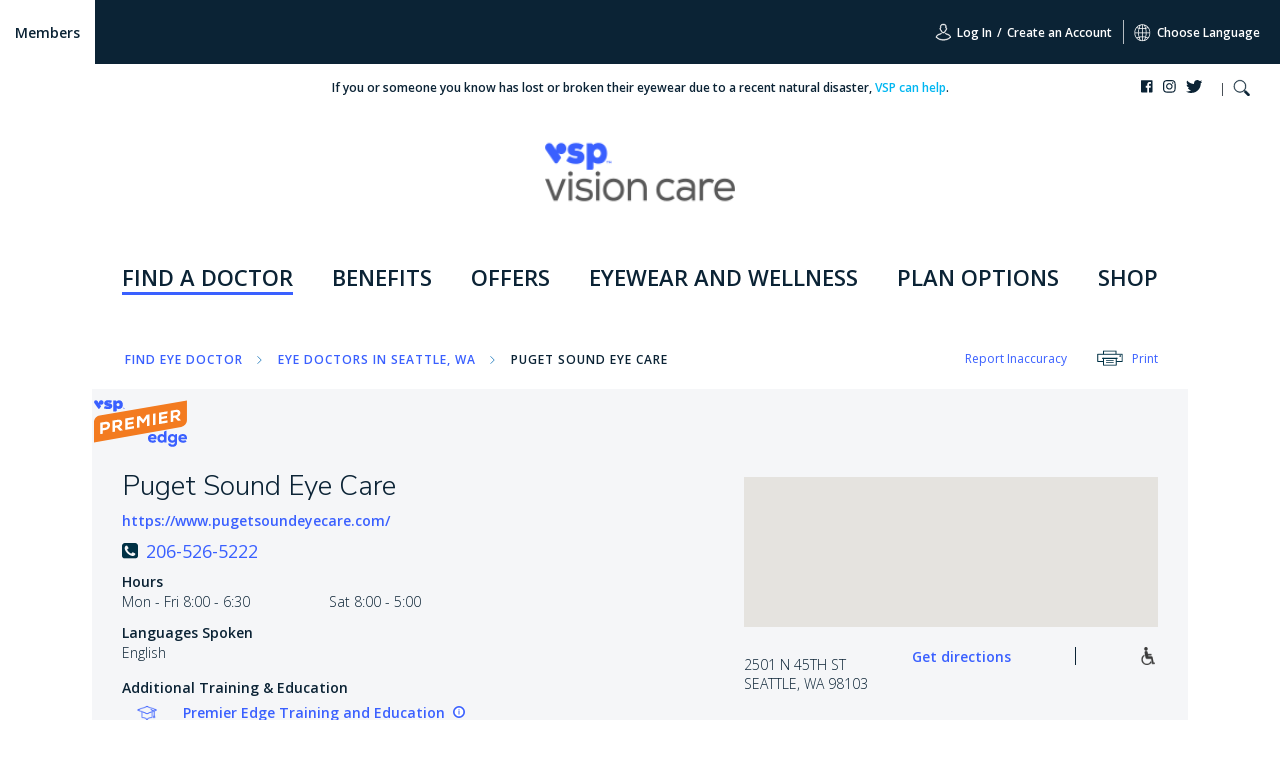

--- FILE ---
content_type: text/css
request_url: https://www.vsp.com/styles.e366f905a5372bb5.css
body_size: 55715
content:
.swiper-container{margin-left:auto;margin-right:auto;position:relative;overflow:hidden;list-style:none;padding:0;z-index:1}.swiper-container-no-flexbox .swiper-slide{float:left}.swiper-container-vertical>.swiper-wrapper{flex-direction:column}.swiper-wrapper{position:relative;width:100%;height:100%;z-index:1;display:flex;transition-property:transform;box-sizing:content-box}.swiper-container-android .swiper-slide,.swiper-wrapper{transform:translateZ(0)}.swiper-container-multirow>.swiper-wrapper{flex-wrap:wrap}.swiper-container-free-mode>.swiper-wrapper{transition-timing-function:ease-out;margin:0 auto}.swiper-slide{flex-shrink:0;width:100%;height:100%;position:relative;transition-property:transform}.swiper-slide-invisible-blank{visibility:hidden}.swiper-container-autoheight,.swiper-container-autoheight .swiper-slide{height:auto}.swiper-container-autoheight .swiper-wrapper{align-items:flex-start;transition-property:transform,height}.swiper-container-3d{perspective:1200px}.swiper-container-3d .swiper-cube-shadow,.swiper-container-3d .swiper-slide,.swiper-container-3d .swiper-slide-shadow-bottom,.swiper-container-3d .swiper-slide-shadow-left,.swiper-container-3d .swiper-slide-shadow-right,.swiper-container-3d .swiper-slide-shadow-top,.swiper-container-3d .swiper-wrapper{transform-style:preserve-3d}.swiper-container-3d .swiper-slide-shadow-bottom,.swiper-container-3d .swiper-slide-shadow-left,.swiper-container-3d .swiper-slide-shadow-right,.swiper-container-3d .swiper-slide-shadow-top{position:absolute;left:0;top:0;width:100%;height:100%;pointer-events:none;z-index:10}.swiper-container-3d .swiper-slide-shadow-left{background-image:linear-gradient(to left,rgba(0,0,0,.5),rgba(0,0,0,0))}.swiper-container-3d .swiper-slide-shadow-right{background-image:linear-gradient(to right,rgba(0,0,0,.5),rgba(0,0,0,0))}.swiper-container-3d .swiper-slide-shadow-top{background-image:linear-gradient(to top,rgba(0,0,0,.5),rgba(0,0,0,0))}.swiper-container-3d .swiper-slide-shadow-bottom{background-image:linear-gradient(to bottom,rgba(0,0,0,.5),rgba(0,0,0,0))}.swiper-container-wp8-horizontal,.swiper-container-wp8-horizontal>.swiper-wrapper{touch-action:pan-y}.swiper-container-wp8-vertical,.swiper-container-wp8-vertical>.swiper-wrapper{touch-action:pan-x}.swiper-button-next,.swiper-button-prev{position:absolute;top:50%;width:27px;height:44px;margin-top:-22px;z-index:10;cursor:pointer;background-size:27px 44px;background-position:center;background-repeat:no-repeat}.swiper-button-next.swiper-button-disabled,.swiper-button-prev.swiper-button-disabled{opacity:.35;cursor:auto;pointer-events:none}.swiper-button-prev,.swiper-container-rtl .swiper-button-next{background-image:url("data:image/svg+xml;charset=utf-8,%3Csvg%20xmlns%3D'http%3A%2F%2Fwww.w3.org%2F2000%2Fsvg'%20viewBox%3D'0%200%2027%2044'%3E%3Cpath%20d%3D'M0%2C22L22%2C0l2.1%2C2.1L4.2%2C22l19.9%2C19.9L22%2C44L0%2C22L0%2C22L0%2C22z'%20fill%3D'%23007aff'%2F%3E%3C%2Fsvg%3E");left:10px;right:auto}.swiper-button-next,.swiper-container-rtl .swiper-button-prev{background-image:url("data:image/svg+xml;charset=utf-8,%3Csvg%20xmlns%3D'http%3A%2F%2Fwww.w3.org%2F2000%2Fsvg'%20viewBox%3D'0%200%2027%2044'%3E%3Cpath%20d%3D'M27%2C22L27%2C22L5%2C44l-2.1-2.1L22.8%2C22L2.9%2C2.1L5%2C0L27%2C22L27%2C22z'%20fill%3D'%23007aff'%2F%3E%3C%2Fsvg%3E");right:10px;left:auto}.swiper-button-prev.swiper-button-white,.swiper-container-rtl .swiper-button-next.swiper-button-white{background-image:url("data:image/svg+xml;charset=utf-8,%3Csvg%20xmlns%3D'http%3A%2F%2Fwww.w3.org%2F2000%2Fsvg'%20viewBox%3D'0%200%2027%2044'%3E%3Cpath%20d%3D'M0%2C22L22%2C0l2.1%2C2.1L4.2%2C22l19.9%2C19.9L22%2C44L0%2C22L0%2C22L0%2C22z'%20fill%3D'%23ffffff'%2F%3E%3C%2Fsvg%3E")}.swiper-button-next.swiper-button-white,.swiper-container-rtl .swiper-button-prev.swiper-button-white{background-image:url("data:image/svg+xml;charset=utf-8,%3Csvg%20xmlns%3D'http%3A%2F%2Fwww.w3.org%2F2000%2Fsvg'%20viewBox%3D'0%200%2027%2044'%3E%3Cpath%20d%3D'M27%2C22L27%2C22L5%2C44l-2.1-2.1L22.8%2C22L2.9%2C2.1L5%2C0L27%2C22L27%2C22z'%20fill%3D'%23ffffff'%2F%3E%3C%2Fsvg%3E")}.swiper-button-prev.swiper-button-black,.swiper-container-rtl .swiper-button-next.swiper-button-black{background-image:url("data:image/svg+xml;charset=utf-8,%3Csvg%20xmlns%3D'http%3A%2F%2Fwww.w3.org%2F2000%2Fsvg'%20viewBox%3D'0%200%2027%2044'%3E%3Cpath%20d%3D'M0%2C22L22%2C0l2.1%2C2.1L4.2%2C22l19.9%2C19.9L22%2C44L0%2C22L0%2C22L0%2C22z'%20fill%3D'%23000000'%2F%3E%3C%2Fsvg%3E")}.swiper-button-next.swiper-button-black,.swiper-container-rtl .swiper-button-prev.swiper-button-black{background-image:url("data:image/svg+xml;charset=utf-8,%3Csvg%20xmlns%3D'http%3A%2F%2Fwww.w3.org%2F2000%2Fsvg'%20viewBox%3D'0%200%2027%2044'%3E%3Cpath%20d%3D'M27%2C22L27%2C22L5%2C44l-2.1-2.1L22.8%2C22L2.9%2C2.1L5%2C0L27%2C22L27%2C22z'%20fill%3D'%23000000'%2F%3E%3C%2Fsvg%3E")}.swiper-button-lock{display:none}.swiper-pagination{position:absolute;text-align:center;transition:.3s opacity;transform:translateZ(0);z-index:10}.swiper-pagination.swiper-pagination-hidden{opacity:0}.swiper-container-horizontal>.swiper-pagination-bullets,.swiper-pagination-custom,.swiper-pagination-fraction{bottom:10px;left:0;width:100%}.swiper-pagination-bullets-dynamic{overflow:hidden;font-size:0}.swiper-pagination-bullets-dynamic .swiper-pagination-bullet{transform:scale(.33);position:relative}.swiper-pagination-bullets-dynamic .swiper-pagination-bullet-active,.swiper-pagination-bullets-dynamic .swiper-pagination-bullet-active-main{transform:scale(1)}.swiper-pagination-bullets-dynamic .swiper-pagination-bullet-active-prev{transform:scale(.66)}.swiper-pagination-bullets-dynamic .swiper-pagination-bullet-active-prev-prev{transform:scale(.33)}.swiper-pagination-bullets-dynamic .swiper-pagination-bullet-active-next{transform:scale(.66)}.swiper-pagination-bullets-dynamic .swiper-pagination-bullet-active-next-next{transform:scale(.33)}.swiper-pagination-bullet{width:8px;height:8px;display:inline-block;border-radius:100%;background:#000;opacity:.2}button.swiper-pagination-bullet{border:none;margin:0;padding:0;box-shadow:none;appearance:none}.swiper-pagination-clickable .swiper-pagination-bullet{cursor:pointer}.swiper-pagination-bullet-active{opacity:1;background:#007aff}.swiper-container-vertical>.swiper-pagination-bullets{right:10px;top:50%;transform:translate3d(0,-50%,0)}.swiper-container-vertical>.swiper-pagination-bullets .swiper-pagination-bullet{margin:6px 0;display:block}.swiper-container-vertical>.swiper-pagination-bullets.swiper-pagination-bullets-dynamic{top:50%;transform:translateY(-50%);width:8px}.swiper-container-vertical>.swiper-pagination-bullets.swiper-pagination-bullets-dynamic .swiper-pagination-bullet{display:inline-block;transition:.2s top,.2s -webkit-transform;transition:.2s transform,.2s top;transition:.2s transform,.2s top,.2s -webkit-transform}.swiper-container-horizontal>.swiper-pagination-bullets .swiper-pagination-bullet{margin:0 4px}.swiper-container-horizontal>.swiper-pagination-bullets.swiper-pagination-bullets-dynamic{left:50%;transform:translate(-50%);white-space:nowrap}.swiper-container-horizontal>.swiper-pagination-bullets.swiper-pagination-bullets-dynamic .swiper-pagination-bullet{transition:.2s left,.2s -webkit-transform;transition:.2s transform,.2s left;transition:.2s transform,.2s left,.2s -webkit-transform}.swiper-container-horizontal.swiper-container-rtl>.swiper-pagination-bullets-dynamic .swiper-pagination-bullet{transition:.2s right,.2s -webkit-transform;transition:.2s transform,.2s right;transition:.2s transform,.2s right,.2s -webkit-transform}.swiper-pagination-progressbar{background:rgba(0,0,0,.25);position:absolute}.swiper-pagination-progressbar .swiper-pagination-progressbar-fill{background:#007aff;position:absolute;left:0;top:0;width:100%;height:100%;transform:scale(0);transform-origin:left top}.swiper-container-rtl .swiper-pagination-progressbar .swiper-pagination-progressbar-fill{transform-origin:right top}.swiper-container-horizontal>.swiper-pagination-progressbar,.swiper-container-vertical>.swiper-pagination-progressbar.swiper-pagination-progressbar-opposite{width:100%;height:4px;left:0;top:0}.swiper-container-horizontal>.swiper-pagination-progressbar.swiper-pagination-progressbar-opposite,.swiper-container-vertical>.swiper-pagination-progressbar{width:4px;height:100%;left:0;top:0}.swiper-pagination-white .swiper-pagination-bullet-active{background:#fff}.swiper-pagination-progressbar.swiper-pagination-white{background:rgba(255,255,255,.25)}.swiper-pagination-progressbar.swiper-pagination-white .swiper-pagination-progressbar-fill{background:#fff}.swiper-pagination-black .swiper-pagination-bullet-active{background:#000}.swiper-pagination-progressbar.swiper-pagination-black{background:rgba(0,0,0,.25)}.swiper-pagination-progressbar.swiper-pagination-black .swiper-pagination-progressbar-fill{background:#000}.swiper-pagination-lock{display:none}.swiper-scrollbar{border-radius:10px;position:relative;-ms-touch-action:none;background:rgba(0,0,0,.1)}.swiper-container-horizontal>.swiper-scrollbar{position:absolute;left:1%;bottom:3px;z-index:50;height:5px;width:98%}.swiper-container-vertical>.swiper-scrollbar{position:absolute;right:3px;top:1%;z-index:50;width:5px;height:98%}.swiper-scrollbar-drag{height:100%;width:100%;position:relative;background:rgba(0,0,0,.5);border-radius:10px;left:0;top:0}.swiper-scrollbar-cursor-drag{cursor:move}.swiper-scrollbar-lock{display:none}.swiper-zoom-container{width:100%;height:100%;display:flex;justify-content:center;align-items:center;text-align:center}.swiper-zoom-container>canvas,.swiper-zoom-container>img,.swiper-zoom-container>svg{max-width:100%;max-height:100%;object-fit:contain}.swiper-slide-zoomed{cursor:move}.swiper-lazy-preloader{width:42px;height:42px;position:absolute;left:50%;top:50%;margin-left:-21px;margin-top:-21px;z-index:10;transform-origin:50%;animation:swiper-preloader-spin 1s steps(12,end) infinite}.swiper-lazy-preloader:after{display:block;content:"";width:100%;height:100%;background-image:url("data:image/svg+xml;charset=utf-8,%3Csvg%20viewBox%3D'0%200%20120%20120'%20xmlns%3D'http%3A%2F%2Fwww.w3.org%2F2000%2Fsvg'%20xmlns%3Axlink%3D'http%3A%2F%2Fwww.w3.org%2F1999%2Fxlink'%3E%3Cdefs%3E%3Cline%20id%3D'l'%20x1%3D'60'%20x2%3D'60'%20y1%3D'7'%20y2%3D'27'%20stroke%3D'%236c6c6c'%20stroke-width%3D'11'%20stroke-linecap%3D'round'%2F%3E%3C%2Fdefs%3E%3Cg%3E%3Cuse%20xlink%3Ahref%3D'%23l'%20opacity%3D'.27'%2F%3E%3Cuse%20xlink%3Ahref%3D'%23l'%20opacity%3D'.27'%20transform%3D'rotate(30%2060%2C60)'%2F%3E%3Cuse%20xlink%3Ahref%3D'%23l'%20opacity%3D'.27'%20transform%3D'rotate(60%2060%2C60)'%2F%3E%3Cuse%20xlink%3Ahref%3D'%23l'%20opacity%3D'.27'%20transform%3D'rotate(90%2060%2C60)'%2F%3E%3Cuse%20xlink%3Ahref%3D'%23l'%20opacity%3D'.27'%20transform%3D'rotate(120%2060%2C60)'%2F%3E%3Cuse%20xlink%3Ahref%3D'%23l'%20opacity%3D'.27'%20transform%3D'rotate(150%2060%2C60)'%2F%3E%3Cuse%20xlink%3Ahref%3D'%23l'%20opacity%3D'.37'%20transform%3D'rotate(180%2060%2C60)'%2F%3E%3Cuse%20xlink%3Ahref%3D'%23l'%20opacity%3D'.46'%20transform%3D'rotate(210%2060%2C60)'%2F%3E%3Cuse%20xlink%3Ahref%3D'%23l'%20opacity%3D'.56'%20transform%3D'rotate(240%2060%2C60)'%2F%3E%3Cuse%20xlink%3Ahref%3D'%23l'%20opacity%3D'.66'%20transform%3D'rotate(270%2060%2C60)'%2F%3E%3Cuse%20xlink%3Ahref%3D'%23l'%20opacity%3D'.75'%20transform%3D'rotate(300%2060%2C60)'%2F%3E%3Cuse%20xlink%3Ahref%3D'%23l'%20opacity%3D'.85'%20transform%3D'rotate(330%2060%2C60)'%2F%3E%3C%2Fg%3E%3C%2Fsvg%3E");background-position:50%;background-size:100%;background-repeat:no-repeat}.swiper-lazy-preloader-white:after{background-image:url("data:image/svg+xml;charset=utf-8,%3Csvg%20viewBox%3D'0%200%20120%20120'%20xmlns%3D'http%3A%2F%2Fwww.w3.org%2F2000%2Fsvg'%20xmlns%3Axlink%3D'http%3A%2F%2Fwww.w3.org%2F1999%2Fxlink'%3E%3Cdefs%3E%3Cline%20id%3D'l'%20x1%3D'60'%20x2%3D'60'%20y1%3D'7'%20y2%3D'27'%20stroke%3D'%23fff'%20stroke-width%3D'11'%20stroke-linecap%3D'round'%2F%3E%3C%2Fdefs%3E%3Cg%3E%3Cuse%20xlink%3Ahref%3D'%23l'%20opacity%3D'.27'%2F%3E%3Cuse%20xlink%3Ahref%3D'%23l'%20opacity%3D'.27'%20transform%3D'rotate(30%2060%2C60)'%2F%3E%3Cuse%20xlink%3Ahref%3D'%23l'%20opacity%3D'.27'%20transform%3D'rotate(60%2060%2C60)'%2F%3E%3Cuse%20xlink%3Ahref%3D'%23l'%20opacity%3D'.27'%20transform%3D'rotate(90%2060%2C60)'%2F%3E%3Cuse%20xlink%3Ahref%3D'%23l'%20opacity%3D'.27'%20transform%3D'rotate(120%2060%2C60)'%2F%3E%3Cuse%20xlink%3Ahref%3D'%23l'%20opacity%3D'.27'%20transform%3D'rotate(150%2060%2C60)'%2F%3E%3Cuse%20xlink%3Ahref%3D'%23l'%20opacity%3D'.37'%20transform%3D'rotate(180%2060%2C60)'%2F%3E%3Cuse%20xlink%3Ahref%3D'%23l'%20opacity%3D'.46'%20transform%3D'rotate(210%2060%2C60)'%2F%3E%3Cuse%20xlink%3Ahref%3D'%23l'%20opacity%3D'.56'%20transform%3D'rotate(240%2060%2C60)'%2F%3E%3Cuse%20xlink%3Ahref%3D'%23l'%20opacity%3D'.66'%20transform%3D'rotate(270%2060%2C60)'%2F%3E%3Cuse%20xlink%3Ahref%3D'%23l'%20opacity%3D'.75'%20transform%3D'rotate(300%2060%2C60)'%2F%3E%3Cuse%20xlink%3Ahref%3D'%23l'%20opacity%3D'.85'%20transform%3D'rotate(330%2060%2C60)'%2F%3E%3C%2Fg%3E%3C%2Fsvg%3E")}@keyframes swiper-preloader-spin{to{transform:rotate(360deg)}}.swiper-container .swiper-notification{position:absolute;left:0;top:0;pointer-events:none;opacity:0;z-index:-1000}.swiper-container-fade.swiper-container-free-mode .swiper-slide{transition-timing-function:ease-out}.swiper-container-fade .swiper-slide{pointer-events:none;transition-property:opacity}.swiper-container-fade .swiper-slide .swiper-slide{pointer-events:none}.swiper-container-fade .swiper-slide-active,.swiper-container-fade .swiper-slide-active .swiper-slide-active{pointer-events:auto}.swiper-container-cube{overflow:visible}.swiper-container-cube .swiper-slide{pointer-events:none;backface-visibility:hidden;z-index:1;visibility:hidden;transform-origin:0 0;width:100%;height:100%}.swiper-container-cube .swiper-slide .swiper-slide{pointer-events:none}.swiper-container-cube.swiper-container-rtl .swiper-slide{transform-origin:100% 0}.swiper-container-cube .swiper-slide-active,.swiper-container-cube .swiper-slide-active .swiper-slide-active{pointer-events:auto}.swiper-container-cube .swiper-slide-active,.swiper-container-cube .swiper-slide-next,.swiper-container-cube .swiper-slide-next+.swiper-slide,.swiper-container-cube .swiper-slide-prev{pointer-events:auto;visibility:visible}.swiper-container-cube .swiper-slide-shadow-bottom,.swiper-container-cube .swiper-slide-shadow-left,.swiper-container-cube .swiper-slide-shadow-right,.swiper-container-cube .swiper-slide-shadow-top{z-index:0;backface-visibility:hidden}.swiper-container-cube .swiper-cube-shadow{position:absolute;left:0;bottom:0;width:100%;height:100%;background:#000;opacity:.6;filter:blur(50px);z-index:0}.swiper-container-flip{overflow:visible}.swiper-container-flip .swiper-slide{pointer-events:none;backface-visibility:hidden;z-index:1}.swiper-container-flip .swiper-slide .swiper-slide{pointer-events:none}.swiper-container-flip .swiper-slide-active,.swiper-container-flip .swiper-slide-active .swiper-slide-active{pointer-events:auto}.swiper-container-flip .swiper-slide-shadow-bottom,.swiper-container-flip .swiper-slide-shadow-left,.swiper-container-flip .swiper-slide-shadow-right,.swiper-container-flip .swiper-slide-shadow-top{z-index:0;backface-visibility:hidden}.swiper-container-coverflow .swiper-wrapper{-ms-perspective:1200px}@charset "UTF-8";@media print{*,*:before,*:after{text-shadow:none!important;box-shadow:none!important}a:not(.btn):not(#skipToMainLink:focus){text-decoration:underline}abbr[title]:after{content:" (" attr(title) ")"}pre{white-space:pre-wrap!important}pre,blockquote{border:1px solid #adb5bd;page-break-inside:avoid}tr,img{page-break-inside:avoid}p,h2,h3{orphans:3;widows:3}h2,h3{page-break-after:avoid}@page{size:a3}body,.container{min-width:992px!important}.navbar{display:none}.badge{border:1px solid #000}.table{border-collapse:collapse!important}.table td,.table th{background-color:#fff!important}.table-bordered th,.table-bordered td{border:1px solid #dee2e6!important}.table-dark{color:inherit}.table-dark th,.table-dark td,.table-dark thead th,.table-dark tbody+tbody{border-color:#dee2e6}.table .thead-dark th{color:inherit;border-color:#dee2e6}}*,*:before,*:after{box-sizing:border-box}html{font-family:sans-serif;line-height:1.15;-webkit-text-size-adjust:100%;-webkit-tap-highlight-color:rgba(0,0,0,0)}article,aside,figcaption,figure,footer,header,hgroup,main,nav,section{display:block}body{margin:0;font-family:Open Sans,semi-bold;font-size:1rem;font-weight:400;line-height:1.5;color:#0b2335;text-align:left;background-color:#fff}[tabindex="-1"]:focus:not(:focus-visible){outline:0!important}hr{box-sizing:content-box;height:0;overflow:visible}h1,h2,h3,h4,h5,h6{margin-top:0;margin-bottom:.5rem}p{margin-top:0;margin-bottom:1rem}abbr[title],abbr[data-original-title]{text-decoration:underline;-webkit-text-decoration:underline dotted;text-decoration:underline dotted;cursor:help;border-bottom:0;-webkit-text-decoration-skip-ink:none;text-decoration-skip-ink:none}address{margin-bottom:1rem;font-style:normal;line-height:inherit}ol,ul,dl{margin-top:0;margin-bottom:1rem}ol ol,ul ul,ol ul,ul ol{margin-bottom:0}dt{font-weight:700}dd{margin-bottom:.5rem;margin-left:0}blockquote{margin:0 0 1rem}b,strong{font-weight:bolder}small{font-size:80%}sub,sup{position:relative;font-size:75%;line-height:0;vertical-align:baseline}sub{bottom:-.25em}sup{top:-.5em}a{color:#3a60ff;text-decoration:none;background-color:transparent}a:hover{color:#241ed6;text-decoration:underline}a:not([href]):not([class]){color:inherit;text-decoration:none}a:not([href]):not([class]):hover{color:inherit;text-decoration:none}pre,code,kbd,samp{font-family:SFMono-Regular,Menlo,Monaco,Consolas,Liberation Mono,Courier New,monospace;font-size:1em}pre{margin-top:0;margin-bottom:1rem;overflow:auto;-ms-overflow-style:scrollbar}figure{margin:0 0 1rem}img{vertical-align:middle;border-style:none}svg{overflow:hidden;vertical-align:middle}table{border-collapse:collapse}caption{padding-top:7px;padding-bottom:7px;color:#6c757d;text-align:left;caption-side:bottom}th{text-align:inherit;text-align:-webkit-match-parent}label{display:inline-block;margin-bottom:.5rem}button{border-radius:0}button:focus:not(:focus-visible){outline:0}input,button,select,optgroup,textarea{margin:0;font-family:inherit;font-size:inherit;line-height:inherit}button,input{overflow:visible}button,select{text-transform:none}[role=button]{cursor:pointer}select{word-wrap:normal}button,[type=button],[type=reset],[type=submit]{-webkit-appearance:button}button:not(:disabled),[type=button]:not(:disabled),[type=reset]:not(:disabled),[type=submit]:not(:disabled){cursor:pointer}button::-moz-focus-inner,[type=button]::-moz-focus-inner,[type=reset]::-moz-focus-inner,[type=submit]::-moz-focus-inner{padding:0;border-style:none}input[type=radio],input[type=checkbox]{box-sizing:border-box;padding:0}textarea{overflow:auto;resize:vertical}fieldset{min-width:0;padding:0;margin:0;border:0}legend{display:block;width:100%;max-width:100%;padding:0;margin-bottom:.5rem;font-size:1.5rem;line-height:inherit;color:inherit;white-space:normal}progress{vertical-align:baseline}[type=number]::-webkit-inner-spin-button,[type=number]::-webkit-outer-spin-button{height:auto}[type=search]{outline-offset:-2px;-webkit-appearance:none}[type=search]::-webkit-search-decoration{-webkit-appearance:none}::-webkit-file-upload-button{font:inherit;-webkit-appearance:button}output{display:inline-block}summary{display:list-item;cursor:pointer}template{display:none}[hidden]{display:none!important}h1,h2,h3,h4,h5,h6,.h1,.h2,.h3,.h4,.h5,.h6{margin-bottom:.5rem;font-family:Open Sans,semi-bold;font-weight:400;line-height:1.2}h1,.h1{font-size:1.625rem}h2,.h2{font-size:1.5rem}h3,.h3{font-size:1.375rem}h4,.h4,h5,.h5{font-size:1.25rem}h6,.h6{font-size:1rem}.lead{font-size:1.25rem;font-weight:300}.display-1{font-size:6rem;font-weight:300;line-height:1.2}.display-2{font-size:5.5rem;font-weight:300;line-height:1.2}.display-3{font-size:4.5rem;font-weight:300;line-height:1.2}.display-4{font-size:3.5rem;font-weight:300;line-height:1.2}hr{margin-top:1rem;margin-bottom:1rem;border:0;border-top:1px solid rgba(0,0,0,.1)}small,.small{font-size:.875em;font-weight:400}mark,.mark{padding:.2em;background-color:#fcf8e3}.list-unstyled,.list-inline{padding-left:0;list-style:none}.list-inline-item{display:inline-block}.list-inline-item:not(:last-child){margin-right:.5rem}.initialism{font-size:90%;text-transform:uppercase}.blockquote{margin-bottom:1rem;font-size:1.25rem}.blockquote-footer{display:block;font-size:.875em;color:#6c757d}.blockquote-footer:before{content:"\2014\a0"}.img-fluid{max-width:100%;height:auto}.img-thumbnail{padding:.25rem;background-color:#fff;border:1px solid #dee2e6;max-width:100%;height:auto}.figure{display:inline-block}.figure-img{margin-bottom:.5rem;line-height:1}.figure-caption{font-size:90%;color:#6c757d}.container,.container-fluid,.container-xl,.container-lg,.container-md,.container-sm{width:100%;padding-right:15px;padding-left:15px;margin-right:auto;margin-left:auto}@media (min-width: 576px){.container-sm,.container{max-width:768px}}@media (min-width: 768px){.container-md,.container-sm,.container{max-width:992px}}@media (min-width: 992px){.container-lg,.container-md,.container-sm,.container{max-width:1200px}}@media (min-width: 1200px){.container-xl,.container-lg,.container-md,.container-sm,.container{max-width:1600px}}.row{display:flex;flex-wrap:wrap;margin-right:-15px;margin-left:-15px}.no-gutters{margin-right:0;margin-left:0}.no-gutters>.col,.no-gutters>.page-error-inner-container,.no-gutters>[class*=col-]{padding-right:0;padding-left:0}.col-xl,.col-xl-auto,.col-xl-12,.col-xl-11,.col-xl-10,.col-xl-9,.col-xl-8,.col-xl-7,.col-xl-6,.col-xl-5,.col-xl-4,.col-xl-3,.col-xl-2,.col-xl-1,.col-lg,.col-lg-auto,.col-lg-12,.col-lg-11,.col-lg-10,.find-a-doctor-map-view-container,.page-errors-padded .page-errors .page-error-inner-container,.col-lg-9,.col-lg-8,.col-lg-7,.col-lg-6,.col-lg-5,.col-lg-4,.col-lg-3,.col-lg-2,.col-lg-1,.col-md,.col-md-auto,.col-md-12,.col-md-11,.col-md-10,.col-md-9,.col-md-8,.col-md-7,.col-md-6,.col-md-5,.col-md-4,.col-md-3,.col-md-2,.col-md-1,.col-sm,.col-sm-auto,.col-sm-12,.col-sm-11,.col-sm-10,.col-sm-9,.col-sm-8,.col-sm-7,.col-sm-6,.col-sm-5,.col-sm-4,.col-sm-3,.col-sm-2,.col-sm-1,.col,.page-error-inner-container,.col-auto,.col-12,.col-11,.col-10,.col-9,.col-8,.col-7,.col-6,.col-5,.col-4,.col-3,.col-2,.col-1{position:relative;width:100%;padding-right:15px;padding-left:15px}.col,.page-error-inner-container{flex-basis:0;flex-grow:1;max-width:100%}.row-cols-1>*{flex:0 0 100%;max-width:100%}.row-cols-2>*{flex:0 0 50%;max-width:50%}.row-cols-3>*{flex:0 0 33.3333333333%;max-width:33.3333333333%}.row-cols-4>*{flex:0 0 25%;max-width:25%}.row-cols-5>*{flex:0 0 20%;max-width:20%}.row-cols-6>*{flex:0 0 16.6666666667%;max-width:16.6666666667%}.col-auto{flex:0 0 auto;width:auto;max-width:100%}.col-1{flex:0 0 8.33333333%;max-width:8.33333333%}.col-2{flex:0 0 16.66666667%;max-width:16.66666667%}.col-3{flex:0 0 25%;max-width:25%}.col-4{flex:0 0 33.33333333%;max-width:33.33333333%}.col-5{flex:0 0 41.66666667%;max-width:41.66666667%}.col-6{flex:0 0 50%;max-width:50%}.col-7{flex:0 0 58.33333333%;max-width:58.33333333%}.col-8{flex:0 0 66.66666667%;max-width:66.66666667%}.col-9{flex:0 0 75%;max-width:75%}.col-10{flex:0 0 83.33333333%;max-width:83.33333333%}.col-11{flex:0 0 91.66666667%;max-width:91.66666667%}.col-12{flex:0 0 100%;max-width:100%}.order-first{order:-1}.order-last{order:13}.order-0{order:0}.order-1{order:1}.order-2{order:2}.order-3{order:3}.order-4{order:4}.order-5{order:5}.order-6{order:6}.order-7{order:7}.order-8{order:8}.order-9{order:9}.order-10{order:10}.order-11{order:11}.order-12{order:12}.offset-1{margin-left:8.33333333%}.offset-2{margin-left:16.66666667%}.offset-3{margin-left:25%}.offset-4{margin-left:33.33333333%}.offset-5{margin-left:41.66666667%}.offset-6{margin-left:50%}.offset-7{margin-left:58.33333333%}.offset-8{margin-left:66.66666667%}.offset-9{margin-left:75%}.offset-10{margin-left:83.33333333%}.offset-11{margin-left:91.66666667%}@media (min-width: 576px){.col-sm{flex-basis:0;flex-grow:1;max-width:100%}.row-cols-sm-1>*{flex:0 0 100%;max-width:100%}.row-cols-sm-2>*{flex:0 0 50%;max-width:50%}.row-cols-sm-3>*{flex:0 0 33.3333333333%;max-width:33.3333333333%}.row-cols-sm-4>*{flex:0 0 25%;max-width:25%}.row-cols-sm-5>*{flex:0 0 20%;max-width:20%}.row-cols-sm-6>*{flex:0 0 16.6666666667%;max-width:16.6666666667%}.col-sm-auto{flex:0 0 auto;width:auto;max-width:100%}.col-sm-1{flex:0 0 8.33333333%;max-width:8.33333333%}.col-sm-2{flex:0 0 16.66666667%;max-width:16.66666667%}.col-sm-3{flex:0 0 25%;max-width:25%}.col-sm-4{flex:0 0 33.33333333%;max-width:33.33333333%}.col-sm-5{flex:0 0 41.66666667%;max-width:41.66666667%}.col-sm-6{flex:0 0 50%;max-width:50%}.col-sm-7{flex:0 0 58.33333333%;max-width:58.33333333%}.col-sm-8{flex:0 0 66.66666667%;max-width:66.66666667%}.col-sm-9{flex:0 0 75%;max-width:75%}.col-sm-10{flex:0 0 83.33333333%;max-width:83.33333333%}.col-sm-11{flex:0 0 91.66666667%;max-width:91.66666667%}.col-sm-12{flex:0 0 100%;max-width:100%}.order-sm-first{order:-1}.order-sm-last{order:13}.order-sm-0{order:0}.order-sm-1{order:1}.order-sm-2{order:2}.order-sm-3{order:3}.order-sm-4{order:4}.order-sm-5{order:5}.order-sm-6{order:6}.order-sm-7{order:7}.order-sm-8{order:8}.order-sm-9{order:9}.order-sm-10{order:10}.order-sm-11{order:11}.order-sm-12{order:12}.offset-sm-0{margin-left:0}.offset-sm-1{margin-left:8.33333333%}.offset-sm-2{margin-left:16.66666667%}.offset-sm-3{margin-left:25%}.offset-sm-4{margin-left:33.33333333%}.offset-sm-5{margin-left:41.66666667%}.offset-sm-6{margin-left:50%}.offset-sm-7{margin-left:58.33333333%}.offset-sm-8{margin-left:66.66666667%}.offset-sm-9{margin-left:75%}.offset-sm-10{margin-left:83.33333333%}.offset-sm-11{margin-left:91.66666667%}}@media (min-width: 768px){.col-md{flex-basis:0;flex-grow:1;max-width:100%}.row-cols-md-1>*{flex:0 0 100%;max-width:100%}.row-cols-md-2>*{flex:0 0 50%;max-width:50%}.row-cols-md-3>*{flex:0 0 33.3333333333%;max-width:33.3333333333%}.row-cols-md-4>*{flex:0 0 25%;max-width:25%}.row-cols-md-5>*{flex:0 0 20%;max-width:20%}.row-cols-md-6>*{flex:0 0 16.6666666667%;max-width:16.6666666667%}.col-md-auto{flex:0 0 auto;width:auto;max-width:100%}.col-md-1{flex:0 0 8.33333333%;max-width:8.33333333%}.col-md-2{flex:0 0 16.66666667%;max-width:16.66666667%}.col-md-3{flex:0 0 25%;max-width:25%}.col-md-4{flex:0 0 33.33333333%;max-width:33.33333333%}.col-md-5{flex:0 0 41.66666667%;max-width:41.66666667%}.col-md-6{flex:0 0 50%;max-width:50%}.col-md-7{flex:0 0 58.33333333%;max-width:58.33333333%}.col-md-8{flex:0 0 66.66666667%;max-width:66.66666667%}.col-md-9{flex:0 0 75%;max-width:75%}.col-md-10{flex:0 0 83.33333333%;max-width:83.33333333%}.col-md-11{flex:0 0 91.66666667%;max-width:91.66666667%}.col-md-12{flex:0 0 100%;max-width:100%}.order-md-first{order:-1}.order-md-last{order:13}.order-md-0{order:0}.order-md-1{order:1}.order-md-2{order:2}.order-md-3{order:3}.order-md-4{order:4}.order-md-5{order:5}.order-md-6{order:6}.order-md-7{order:7}.order-md-8{order:8}.order-md-9{order:9}.order-md-10{order:10}.order-md-11{order:11}.order-md-12{order:12}.offset-md-0{margin-left:0}.offset-md-1{margin-left:8.33333333%}.offset-md-2{margin-left:16.66666667%}.offset-md-3{margin-left:25%}.offset-md-4{margin-left:33.33333333%}.offset-md-5{margin-left:41.66666667%}.offset-md-6{margin-left:50%}.offset-md-7{margin-left:58.33333333%}.offset-md-8{margin-left:66.66666667%}.offset-md-9{margin-left:75%}.offset-md-10{margin-left:83.33333333%}.offset-md-11{margin-left:91.66666667%}}@media (min-width: 992px){.col-lg{flex-basis:0;flex-grow:1;max-width:100%}.row-cols-lg-1>*{flex:0 0 100%;max-width:100%}.row-cols-lg-2>*{flex:0 0 50%;max-width:50%}.row-cols-lg-3>*{flex:0 0 33.3333333333%;max-width:33.3333333333%}.row-cols-lg-4>*{flex:0 0 25%;max-width:25%}.row-cols-lg-5>*{flex:0 0 20%;max-width:20%}.row-cols-lg-6>*{flex:0 0 16.6666666667%;max-width:16.6666666667%}.col-lg-auto{flex:0 0 auto;width:auto;max-width:100%}.col-lg-1{flex:0 0 8.33333333%;max-width:8.33333333%}.col-lg-2{flex:0 0 16.66666667%;max-width:16.66666667%}.col-lg-3{flex:0 0 25%;max-width:25%}.col-lg-4{flex:0 0 33.33333333%;max-width:33.33333333%}.col-lg-5{flex:0 0 41.66666667%;max-width:41.66666667%}.col-lg-6{flex:0 0 50%;max-width:50%}.col-lg-7{flex:0 0 58.33333333%;max-width:58.33333333%}.col-lg-8{flex:0 0 66.66666667%;max-width:66.66666667%}.col-lg-9{flex:0 0 75%;max-width:75%}.col-lg-10,.find-a-doctor-map-view-container,.page-errors-padded .page-errors .page-error-inner-container{flex:0 0 83.33333333%;max-width:83.33333333%}.col-lg-11{flex:0 0 91.66666667%;max-width:91.66666667%}.col-lg-12{flex:0 0 100%;max-width:100%}.order-lg-first{order:-1}.order-lg-last{order:13}.order-lg-0{order:0}.order-lg-1{order:1}.order-lg-2{order:2}.order-lg-3{order:3}.order-lg-4{order:4}.order-lg-5{order:5}.order-lg-6{order:6}.order-lg-7{order:7}.order-lg-8{order:8}.order-lg-9{order:9}.order-lg-10{order:10}.order-lg-11{order:11}.order-lg-12{order:12}.offset-lg-0{margin-left:0}.offset-lg-1,.find-a-doctor-map-view-container,.page-errors-padded .page-errors .page-error-inner-container{margin-left:8.33333333%}.offset-lg-2{margin-left:16.66666667%}.offset-lg-3{margin-left:25%}.offset-lg-4{margin-left:33.33333333%}.offset-lg-5{margin-left:41.66666667%}.offset-lg-6{margin-left:50%}.offset-lg-7{margin-left:58.33333333%}.offset-lg-8{margin-left:66.66666667%}.offset-lg-9{margin-left:75%}.offset-lg-10{margin-left:83.33333333%}.offset-lg-11{margin-left:91.66666667%}}@media (min-width: 1200px){.col-xl{flex-basis:0;flex-grow:1;max-width:100%}.row-cols-xl-1>*{flex:0 0 100%;max-width:100%}.row-cols-xl-2>*{flex:0 0 50%;max-width:50%}.row-cols-xl-3>*{flex:0 0 33.3333333333%;max-width:33.3333333333%}.row-cols-xl-4>*{flex:0 0 25%;max-width:25%}.row-cols-xl-5>*{flex:0 0 20%;max-width:20%}.row-cols-xl-6>*{flex:0 0 16.6666666667%;max-width:16.6666666667%}.col-xl-auto{flex:0 0 auto;width:auto;max-width:100%}.col-xl-1{flex:0 0 8.33333333%;max-width:8.33333333%}.col-xl-2{flex:0 0 16.66666667%;max-width:16.66666667%}.col-xl-3{flex:0 0 25%;max-width:25%}.col-xl-4{flex:0 0 33.33333333%;max-width:33.33333333%}.col-xl-5{flex:0 0 41.66666667%;max-width:41.66666667%}.col-xl-6{flex:0 0 50%;max-width:50%}.col-xl-7{flex:0 0 58.33333333%;max-width:58.33333333%}.col-xl-8{flex:0 0 66.66666667%;max-width:66.66666667%}.col-xl-9{flex:0 0 75%;max-width:75%}.col-xl-10{flex:0 0 83.33333333%;max-width:83.33333333%}.col-xl-11{flex:0 0 91.66666667%;max-width:91.66666667%}.col-xl-12{flex:0 0 100%;max-width:100%}.order-xl-first{order:-1}.order-xl-last{order:13}.order-xl-0{order:0}.order-xl-1{order:1}.order-xl-2{order:2}.order-xl-3{order:3}.order-xl-4{order:4}.order-xl-5{order:5}.order-xl-6{order:6}.order-xl-7{order:7}.order-xl-8{order:8}.order-xl-9{order:9}.order-xl-10{order:10}.order-xl-11{order:11}.order-xl-12{order:12}.offset-xl-0{margin-left:0}.offset-xl-1{margin-left:8.33333333%}.offset-xl-2{margin-left:16.66666667%}.offset-xl-3{margin-left:25%}.offset-xl-4{margin-left:33.33333333%}.offset-xl-5{margin-left:41.66666667%}.offset-xl-6{margin-left:50%}.offset-xl-7{margin-left:58.33333333%}.offset-xl-8{margin-left:66.66666667%}.offset-xl-9{margin-left:75%}.offset-xl-10{margin-left:83.33333333%}.offset-xl-11{margin-left:91.66666667%}}.table{width:100%;margin-bottom:1rem;color:#0b2335}.table th,.table td{padding:7px;vertical-align:top;border-top:0 solid #dee2e6}.table thead th{vertical-align:bottom;border-bottom:0 solid #dee2e6}.table tbody+tbody{border-top:0 solid #dee2e6}.table-sm th,.table-sm td{padding:.3rem}.table-bordered,.table-bordered th,.table-bordered td{border:0 solid #dee2e6}.table-bordered thead th,.table-bordered thead td{border-bottom-width:0}.table-borderless th,.table-borderless td,.table-borderless thead th,.table-borderless tbody+tbody{border:0}.table-striped tbody tr:nth-of-type(odd){background-color:#f6faff}.table-hover tbody tr:hover{color:#0b2335;background-color:#00000013}.table-primary,.table-primary>th,.table-primary>td{background-color:#b8daff}.table-primary th,.table-primary td,.table-primary thead th,.table-primary tbody+tbody{border-color:#7abaff}.table-hover .table-primary:hover{background-color:#9fcdff}.table-hover .table-primary:hover>td,.table-hover .table-primary:hover>th{background-color:#9fcdff}.table-secondary,.table-secondary>th,.table-secondary>td{background-color:#d6d8db}.table-secondary th,.table-secondary td,.table-secondary thead th,.table-secondary tbody+tbody{border-color:#b3b7bb}.table-hover .table-secondary:hover{background-color:#c8cbcf}.table-hover .table-secondary:hover>td,.table-hover .table-secondary:hover>th{background-color:#c8cbcf}.table-success,.table-success>th,.table-success>td{background-color:#c3e6cb}.table-success th,.table-success td,.table-success thead th,.table-success tbody+tbody{border-color:#8fd19e}.table-hover .table-success:hover{background-color:#b1dfbb}.table-hover .table-success:hover>td,.table-hover .table-success:hover>th{background-color:#b1dfbb}.table-info,.table-info>th,.table-info>td{background-color:#bee5eb}.table-info th,.table-info td,.table-info thead th,.table-info tbody+tbody{border-color:#86cfda}.table-hover .table-info:hover{background-color:#abdde5}.table-hover .table-info:hover>td,.table-hover .table-info:hover>th{background-color:#abdde5}.table-warning,.table-warning>th,.table-warning>td{background-color:#ffeeba}.table-warning th,.table-warning td,.table-warning thead th,.table-warning tbody+tbody{border-color:#ffdf7e}.table-hover .table-warning:hover{background-color:#ffe8a1}.table-hover .table-warning:hover>td,.table-hover .table-warning:hover>th{background-color:#ffe8a1}.table-danger,.table-danger>th,.table-danger>td{background-color:#f5c6cb}.table-danger th,.table-danger td,.table-danger thead th,.table-danger tbody+tbody{border-color:#ed969e}.table-hover .table-danger:hover{background-color:#f1b0b7}.table-hover .table-danger:hover>td,.table-hover .table-danger:hover>th{background-color:#f1b0b7}.table-light,.table-light>th,.table-light>td{background-color:#fdfdfe}.table-light th,.table-light td,.table-light thead th,.table-light tbody+tbody{border-color:#fbfcfc}.table-hover .table-light:hover{background-color:#ececf6}.table-hover .table-light:hover>td,.table-hover .table-light:hover>th{background-color:#ececf6}.table-dark,.table-dark>th,.table-dark>td{background-color:#c6c8ca}.table-dark th,.table-dark td,.table-dark thead th,.table-dark tbody+tbody{border-color:#95999c}.table-hover .table-dark:hover{background-color:#b9bbbe}.table-hover .table-dark:hover>td,.table-hover .table-dark:hover>th{background-color:#b9bbbe}.table-active,.table-active>th,.table-active>td{background-color:#00000013}.table-hover .table-active:hover{background-color:#00000013}.table-hover .table-active:hover>td,.table-hover .table-active:hover>th{background-color:#00000013}.table .thead-dark th{color:#fff;background-color:#343a40;border-color:#454d55}.table .thead-light th{color:#495057;background-color:#e9ecef;border-color:#dee2e6}.table-dark{color:#fff;background-color:#343a40}.table-dark th,.table-dark td,.table-dark thead th{border-color:#454d55}.table-dark.table-bordered{border:0}.table-dark.table-striped tbody tr:nth-of-type(odd){background-color:#ffffff0d}.table-dark.table-hover tbody tr:hover{color:#fff;background-color:#ffffff13}@media (max-width: 575.98px){.table-responsive-sm{display:block;width:100%;overflow-x:auto;-webkit-overflow-scrolling:touch}.table-responsive-sm>.table-bordered{border:0}}@media (max-width: 767.98px){.table-responsive-md{display:block;width:100%;overflow-x:auto;-webkit-overflow-scrolling:touch}.table-responsive-md>.table-bordered{border:0}}@media (max-width: 991.98px){.table-responsive-lg{display:block;width:100%;overflow-x:auto;-webkit-overflow-scrolling:touch}.table-responsive-lg>.table-bordered{border:0}}@media (max-width: 1199.98px){.table-responsive-xl{display:block;width:100%;overflow-x:auto;-webkit-overflow-scrolling:touch}.table-responsive-xl>.table-bordered{border:0}}.table-responsive{display:block;width:100%;overflow-x:auto;-webkit-overflow-scrolling:touch}.table-responsive>.table-bordered{border:0}.form-control,.ng-select .ng-select-container,.ng-select.ng-select-single .ng-select-container,.ng-select.ng-select-multiple .ng-select-container{display:block;width:100%;height:3rem;padding:.375rem .625rem;font-size:1rem;font-weight:400;line-height:1.5;color:#495057;background-color:#fff;background-clip:padding-box;border:1px solid #0B2335;border-radius:0;transition:border-color .15s ease-in-out,box-shadow .15s ease-in-out}@media (prefers-reduced-motion: reduce){.form-control,.ng-select .ng-select-container,.ng-select.ng-select-single .ng-select-container,.ng-select.ng-select-multiple .ng-select-container{transition:none}}.form-control::-ms-expand,.ng-select .ng-select-container::-ms-expand,.ng-select.ng-select-single .ng-select-container::-ms-expand,.ng-select.ng-select-multiple .ng-select-container::-ms-expand{background-color:transparent;border:0}.form-control:focus,.ng-select .ng-select-container:focus{color:#0069b5;background-color:#fff;border-color:#0069b5;outline:0;box-shadow:none}.form-control::placeholder,.ng-select .ng-select-container::placeholder,.ng-select.ng-select-single .ng-select-container::placeholder,.ng-select.ng-select-multiple .ng-select-container::placeholder{color:#6c757d;opacity:1}.form-control:disabled,.ng-select .ng-select-container:disabled,.form-control[readonly],.ng-select [readonly].ng-select-container{background-color:#fff;opacity:1}input[type=date].form-control,.ng-select input[type=date].ng-select-container,input[type=time].form-control,.ng-select input[type=time].ng-select-container,input[type=datetime-local].form-control,.ng-select input[type=datetime-local].ng-select-container,input[type=month].form-control,.ng-select input[type=month].ng-select-container{appearance:none}select.form-control:-moz-focusring,.ng-select select.ng-select-container:-moz-focusring{color:transparent;text-shadow:0 0 0 #495057}select.form-control:focus::-ms-value,.ng-select select.ng-select-container:focus::-ms-value{color:#495057;background-color:#fff}.form-control-file,.form-control-range{display:block;width:100%}.col-form-label{padding-top:calc(.375rem + 1px);padding-bottom:calc(.375rem + 1px);margin-bottom:0;font-size:inherit;line-height:1.5}.col-form-label-lg{padding-top:calc(.5rem + 1px);padding-bottom:calc(.5rem + 1px);font-size:1.25rem;line-height:1.5}.col-form-label-sm{padding-top:calc(.25rem + 1px);padding-bottom:calc(.25rem + 1px);font-size:.875rem;line-height:1.5}.form-control-plaintext{display:block;width:100%;padding:.375rem 0;margin-bottom:0;font-size:1rem;line-height:1.5;color:#0b2335;background-color:transparent;border:solid transparent;border-width:1px 0}.form-control-plaintext.form-control-sm,.form-control-plaintext.form-control-lg{padding-right:0;padding-left:0}.form-control-sm{height:calc(1.5em + .5rem + 2px);padding:.25rem .5rem;font-size:.875rem;line-height:1.5}.form-control-lg{height:calc(1.5em + 1rem + 2px);padding:.5rem 1rem;font-size:1.25rem;line-height:1.5}select.form-control[size],.ng-select select[size].ng-select-container,select.form-control[multiple],.ng-select select[multiple].ng-select-container,textarea.form-control,.ng-select textarea.ng-select-container,.ng-select.ng-select-single textarea.ng-select-container,.ng-select.ng-select-multiple textarea.ng-select-container{height:auto}.form-group{margin-bottom:1rem}.form-text{display:block;margin-top:.25rem}.form-row{display:flex;flex-wrap:wrap;margin-right:-5px;margin-left:-5px}.form-row>.col,.form-row>.page-error-inner-container,.form-row>[class*=col-]{padding-right:5px;padding-left:5px}.form-check,.ng-dropdown-panel.ng-select-multiple .ng-dropdown-panel-items .ng-option{position:relative;display:block;padding-left:1.25rem}.form-check-input{position:absolute;margin-top:.3rem;margin-left:-1.25rem}.form-check-input[disabled]~.form-check-label,.ng-dropdown-panel.ng-select-multiple .ng-dropdown-panel-items .ng-option .form-check-input[disabled]~.ng-option-label,.form-check-input:disabled~.form-check-label,.ng-dropdown-panel.ng-select-multiple .ng-dropdown-panel-items .ng-option .form-check-input:disabled~.ng-option-label{color:#6c757d}.form-check-label,.ng-dropdown-panel.ng-select-multiple .ng-dropdown-panel-items .ng-option .ng-option-label{margin-bottom:0}.form-check-inline{display:inline-flex;align-items:center;padding-left:0;margin-right:.75rem}.form-check-inline .form-check-input{position:static;margin-top:0;margin-right:.3125rem;margin-left:0}.valid-feedback{display:none;width:100%;margin-top:.25rem;font-size:.875em;color:#28a745}.valid-tooltip{position:absolute;top:100%;left:0;z-index:5;display:none;max-width:100%;padding:.25rem .5rem;margin-top:.1rem;font-size:.875rem;line-height:1.5;color:#fff;background-color:#28a745}.form-row>.col>.valid-tooltip,.form-row>.page-error-inner-container>.valid-tooltip,.form-row>[class*=col-]>.valid-tooltip{left:5px}.was-validated :valid~.valid-feedback,.was-validated :valid~.valid-tooltip,.is-valid~.valid-feedback,.is-valid~.valid-tooltip{display:block}.was-validated .form-control:valid,.was-validated .ng-select .ng-select-container:valid,.ng-select .was-validated .ng-select-container:valid,.form-control.is-valid,.ng-select .is-valid.ng-select-container{border-color:#28a745;padding-right:calc(1.5em + .75rem)!important;background-image:url("data:image/svg+xml,%3csvg xmlns='http://www.w3.org/2000/svg' width='8' height='8' viewBox='0 0 8 8'%3e%3cpath fill='%2328a745' d='M2.3 6.73L.6 4.53c-.4-1.04.46-1.4 1.1-.8l1.1 1.4 3.4-3.8c.6-.63 1.6-.27 1.2.7l-4 4.6c-.43.5-.8.4-1.1.1z'/%3e%3c/svg%3e");background-repeat:no-repeat;background-position:right calc(.375em + .1875rem) center;background-size:calc(.75em + .375rem) calc(.75em + .375rem)}.was-validated .form-control:valid:focus,.was-validated .ng-select .ng-select-container:valid:focus,.ng-select .was-validated .ng-select-container:valid:focus,.form-control.is-valid:focus,.ng-select .is-valid.ng-select-container:focus{border-color:#28a745;box-shadow:0 0 0 .2rem #28a74540}.was-validated select.form-control:valid,.was-validated .ng-select select.ng-select-container:valid,.ng-select .was-validated select.ng-select-container:valid,select.form-control.is-valid,.ng-select select.is-valid.ng-select-container{padding-right:2.5rem!important;background-position:right 1.25rem center}.was-validated textarea.form-control:valid,.was-validated .ng-select textarea.ng-select-container:valid,.ng-select .was-validated textarea.ng-select-container:valid,textarea.form-control.is-valid,.ng-select textarea.is-valid.ng-select-container{padding-right:calc(1.5em + .75rem);background-position:top calc(.375em + .1875rem) right calc(.375em + .1875rem)}.was-validated .custom-select:valid,.custom-select.is-valid{border-color:#28a745;padding-right:calc(.75em + 2.1875rem)!important;background:url("data:image/svg+xml,%3csvg xmlns='http://www.w3.org/2000/svg' width='4' height='5' viewBox='0 0 4 5'%3e%3cpath fill='%23343a40' d='M2 0L0 2h4zm0 5L0 3h4z'/%3e%3c/svg%3e") right .625rem center/8px 10px no-repeat,white url("data:image/svg+xml,%3csvg xmlns='http://www.w3.org/2000/svg' width='8' height='8' viewBox='0 0 8 8'%3e%3cpath fill='%2328a745' d='M2.3 6.73L.6 4.53c-.4-1.04.46-1.4 1.1-.8l1.1 1.4 3.4-3.8c.6-.63 1.6-.27 1.2.7l-4 4.6c-.43.5-.8.4-1.1.1z'/%3e%3c/svg%3e") center right 1.625rem/calc(.75em + .375rem) calc(.75em + .375rem) no-repeat}.was-validated .custom-select:valid:focus,.custom-select.is-valid:focus{border-color:#28a745;box-shadow:0 0 0 .2rem #28a74540}.was-validated .form-check-input:valid~.form-check-label,.was-validated .ng-dropdown-panel.ng-select-multiple .ng-dropdown-panel-items .ng-option .form-check-input:valid~.ng-option-label,.ng-dropdown-panel.ng-select-multiple .ng-dropdown-panel-items .ng-option .was-validated .form-check-input:valid~.ng-option-label,.form-check-input.is-valid~.form-check-label,.ng-dropdown-panel.ng-select-multiple .ng-dropdown-panel-items .ng-option .form-check-input.is-valid~.ng-option-label{color:#28a745}.was-validated .form-check-input:valid~.valid-feedback,.was-validated .form-check-input:valid~.valid-tooltip,.form-check-input.is-valid~.valid-feedback,.form-check-input.is-valid~.valid-tooltip{display:block}.was-validated .custom-control-input:valid~.custom-control-label,.custom-control-input.is-valid~.custom-control-label{color:#28a745}.was-validated .custom-control-input:valid~.custom-control-label:before,.custom-control-input.is-valid~.custom-control-label:before{border-color:#28a745}.was-validated .custom-control-input:valid:checked~.custom-control-label:before,.custom-control-input.is-valid:checked~.custom-control-label:before{border-color:#34ce57;background-color:#34ce57}.was-validated .custom-control-input:valid:focus~.custom-control-label:before,.custom-control-input.is-valid:focus~.custom-control-label:before{box-shadow:0 0 0 .2rem #28a74540}.was-validated .custom-control-input:valid:focus:not(:checked)~.custom-control-label:before,.custom-control-input.is-valid:focus:not(:checked)~.custom-control-label:before{border-color:#28a745}.was-validated .custom-file-input:valid~.custom-file-label,.custom-file-input.is-valid~.custom-file-label{border-color:#28a745}.was-validated .custom-file-input:valid:focus~.custom-file-label,.custom-file-input.is-valid:focus~.custom-file-label{border-color:#28a745;box-shadow:0 0 0 .2rem #28a74540}.invalid-feedback{display:none;width:100%;margin-top:.25rem;font-size:.875em;color:#dc3545}.invalid-tooltip{position:absolute;top:100%;left:0;z-index:5;display:none;max-width:100%;padding:.25rem .5rem;margin-top:.1rem;font-size:.875rem;line-height:1.5;color:#fff;background-color:#dc3545}.form-row>.col>.invalid-tooltip,.form-row>.page-error-inner-container>.invalid-tooltip,.form-row>[class*=col-]>.invalid-tooltip{left:5px}.was-validated :invalid~.invalid-feedback,.was-validated :invalid~.invalid-tooltip,.is-invalid~.invalid-feedback,.is-invalid~.invalid-tooltip{display:block}.was-validated .form-control:invalid,.was-validated .ng-select .ng-select-container:invalid,.ng-select .was-validated .ng-select-container:invalid,.form-control.is-invalid,.ng-select .is-invalid.ng-select-container{border-color:#dc3545;padding-right:calc(1.5em + .75rem)!important;background-image:url("data:image/svg+xml,%3csvg xmlns='http://www.w3.org/2000/svg' width='12' height='12' fill='none' stroke='%23dc3545' viewBox='0 0 12 12'%3e%3ccircle cx='6' cy='6' r='4.5'/%3e%3cpath stroke-linejoin='round' d='M5.8 3.6h.4L6 6.5z'/%3e%3ccircle cx='6' cy='8.2' r='.6' fill='%23dc3545' stroke='none'/%3e%3c/svg%3e");background-repeat:no-repeat;background-position:right calc(.375em + .1875rem) center;background-size:calc(.75em + .375rem) calc(.75em + .375rem)}.was-validated .form-control:invalid:focus,.was-validated .ng-select .ng-select-container:invalid:focus,.ng-select .was-validated .ng-select-container:invalid:focus,.form-control.is-invalid:focus,.ng-select .is-invalid.ng-select-container:focus{border-color:#dc3545;box-shadow:0 0 0 .2rem #dc354540}.was-validated select.form-control:invalid,.was-validated .ng-select select.ng-select-container:invalid,.ng-select .was-validated select.ng-select-container:invalid,select.form-control.is-invalid,.ng-select select.is-invalid.ng-select-container{padding-right:2.5rem!important;background-position:right 1.25rem center}.was-validated textarea.form-control:invalid,.was-validated .ng-select textarea.ng-select-container:invalid,.ng-select .was-validated textarea.ng-select-container:invalid,textarea.form-control.is-invalid,.ng-select textarea.is-invalid.ng-select-container{padding-right:calc(1.5em + .75rem);background-position:top calc(.375em + .1875rem) right calc(.375em + .1875rem)}.was-validated .custom-select:invalid,.custom-select.is-invalid{border-color:#dc3545;padding-right:calc(.75em + 2.1875rem)!important;background:url("data:image/svg+xml,%3csvg xmlns='http://www.w3.org/2000/svg' width='4' height='5' viewBox='0 0 4 5'%3e%3cpath fill='%23343a40' d='M2 0L0 2h4zm0 5L0 3h4z'/%3e%3c/svg%3e") right .625rem center/8px 10px no-repeat,white url("data:image/svg+xml,%3csvg xmlns='http://www.w3.org/2000/svg' width='12' height='12' fill='none' stroke='%23dc3545' viewBox='0 0 12 12'%3e%3ccircle cx='6' cy='6' r='4.5'/%3e%3cpath stroke-linejoin='round' d='M5.8 3.6h.4L6 6.5z'/%3e%3ccircle cx='6' cy='8.2' r='.6' fill='%23dc3545' stroke='none'/%3e%3c/svg%3e") center right 1.625rem/calc(.75em + .375rem) calc(.75em + .375rem) no-repeat}.was-validated .custom-select:invalid:focus,.custom-select.is-invalid:focus{border-color:#dc3545;box-shadow:0 0 0 .2rem #dc354540}.was-validated .form-check-input:invalid~.form-check-label,.was-validated .ng-dropdown-panel.ng-select-multiple .ng-dropdown-panel-items .ng-option .form-check-input:invalid~.ng-option-label,.ng-dropdown-panel.ng-select-multiple .ng-dropdown-panel-items .ng-option .was-validated .form-check-input:invalid~.ng-option-label,.form-check-input.is-invalid~.form-check-label,.ng-dropdown-panel.ng-select-multiple .ng-dropdown-panel-items .ng-option .form-check-input.is-invalid~.ng-option-label{color:#dc3545}.was-validated .form-check-input:invalid~.invalid-feedback,.was-validated .form-check-input:invalid~.invalid-tooltip,.form-check-input.is-invalid~.invalid-feedback,.form-check-input.is-invalid~.invalid-tooltip{display:block}.was-validated .custom-control-input:invalid~.custom-control-label,.custom-control-input.is-invalid~.custom-control-label{color:#dc3545}.was-validated .custom-control-input:invalid~.custom-control-label:before,.custom-control-input.is-invalid~.custom-control-label:before{border-color:#dc3545}.was-validated .custom-control-input:invalid:checked~.custom-control-label:before,.custom-control-input.is-invalid:checked~.custom-control-label:before{border-color:#e4606d;background-color:#e4606d}.was-validated .custom-control-input:invalid:focus~.custom-control-label:before,.custom-control-input.is-invalid:focus~.custom-control-label:before{box-shadow:0 0 0 .2rem #dc354540}.was-validated .custom-control-input:invalid:focus:not(:checked)~.custom-control-label:before,.custom-control-input.is-invalid:focus:not(:checked)~.custom-control-label:before{border-color:#dc3545}.was-validated .custom-file-input:invalid~.custom-file-label,.custom-file-input.is-invalid~.custom-file-label{border-color:#dc3545}.was-validated .custom-file-input:invalid:focus~.custom-file-label,.custom-file-input.is-invalid:focus~.custom-file-label{border-color:#dc3545;box-shadow:0 0 0 .2rem #dc354540}.form-inline{display:flex;flex-flow:row wrap;align-items:center}.form-inline .form-check,.form-inline .ng-dropdown-panel.ng-select-multiple .ng-dropdown-panel-items .ng-option,.ng-dropdown-panel.ng-select-multiple .ng-dropdown-panel-items .form-inline .ng-option{width:100%}@media (min-width: 576px){.form-inline label{display:flex;align-items:center;justify-content:center;margin-bottom:0}.form-inline .form-group{display:flex;flex:0 0 auto;flex-flow:row wrap;align-items:center;margin-bottom:0}.form-inline .form-control,.form-inline .ng-select .ng-select-container,.ng-select .form-inline .ng-select-container{display:inline-block;width:auto;vertical-align:middle}.form-inline .form-control-plaintext{display:inline-block}.form-inline .input-group,.form-inline .custom-select{width:auto}.form-inline .form-check,.form-inline .ng-dropdown-panel.ng-select-multiple .ng-dropdown-panel-items .ng-option,.ng-dropdown-panel.ng-select-multiple .ng-dropdown-panel-items .form-inline .ng-option{display:flex;align-items:center;justify-content:center;width:auto;padding-left:0}.form-inline .form-check-input{position:relative;flex-shrink:0;margin-top:0;margin-right:.25rem;margin-left:0}.form-inline .custom-control{align-items:center;justify-content:center}.form-inline .custom-control-label{margin-bottom:0}}.fade{transition:opacity .15s linear}@media (prefers-reduced-motion: reduce){.fade{transition:none}}.fade:not(.show){opacity:0}.collapse:not(.show){display:none}.collapsing{position:relative;height:0;overflow:hidden;transition:height .35s ease}@media (prefers-reduced-motion: reduce){.collapsing{transition:none}}.collapsing.width{width:0;height:auto;transition:width .35s ease}@media (prefers-reduced-motion: reduce){.collapsing.width{transition:none}}.dropup,.dropright,.dropdown,.dropleft{position:relative}.dropdown-toggle{white-space:nowrap}.dropdown-toggle:after{display:inline-block;margin-left:.255em;vertical-align:.255em;content:"";border-top:.3em solid;border-right:.3em solid transparent;border-bottom:0;border-left:.3em solid transparent}.dropdown-toggle:empty:after{margin-left:0}.dropdown-menu{position:absolute;top:100%;left:0;z-index:1000;display:none;float:left;min-width:10rem;padding:.5rem 0;margin:.125rem 0 0;font-size:1rem;color:#0b2335;text-align:left;list-style:none;background-color:#fff;background-clip:padding-box;border:1px solid rgba(0,0,0,.15)}.dropdown-menu-left{right:auto;left:0}.dropdown-menu-right{right:0;left:auto}@media (min-width: 576px){.dropdown-menu-sm-left{right:auto;left:0}.dropdown-menu-sm-right{right:0;left:auto}}@media (min-width: 768px){.dropdown-menu-md-left{right:auto;left:0}.dropdown-menu-md-right{right:0;left:auto}}@media (min-width: 992px){.dropdown-menu-lg-left{right:auto;left:0}.dropdown-menu-lg-right{right:0;left:auto}}@media (min-width: 1200px){.dropdown-menu-xl-left{right:auto;left:0}.dropdown-menu-xl-right{right:0;left:auto}}.dropup .dropdown-menu{top:auto;bottom:100%;margin-top:0;margin-bottom:.125rem}.dropup .dropdown-toggle:after{display:inline-block;margin-left:.255em;vertical-align:.255em;content:"";border-top:0;border-right:.3em solid transparent;border-bottom:.3em solid;border-left:.3em solid transparent}.dropup .dropdown-toggle:empty:after{margin-left:0}.dropright .dropdown-menu{top:0;right:auto;left:100%;margin-top:0;margin-left:.125rem}.dropright .dropdown-toggle:after{display:inline-block;margin-left:.255em;vertical-align:.255em;content:"";border-top:.3em solid transparent;border-right:0;border-bottom:.3em solid transparent;border-left:.3em solid}.dropright .dropdown-toggle:empty:after{margin-left:0}.dropright .dropdown-toggle:after{vertical-align:0}.dropleft .dropdown-menu{top:0;right:100%;left:auto;margin-top:0;margin-right:.125rem}.dropleft .dropdown-toggle:after{display:inline-block;margin-left:.255em;vertical-align:.255em;content:""}.dropleft .dropdown-toggle:after{display:none}.dropleft .dropdown-toggle:before{display:inline-block;margin-right:.255em;vertical-align:.255em;content:"";border-top:.3em solid transparent;border-right:.3em solid;border-bottom:.3em solid transparent}.dropleft .dropdown-toggle:empty:after{margin-left:0}.dropleft .dropdown-toggle:before{vertical-align:0}.dropdown-menu[x-placement^=top],.dropdown-menu[x-placement^=right],.dropdown-menu[x-placement^=bottom],.dropdown-menu[x-placement^=left]{right:auto;bottom:auto}.dropdown-divider{height:0;margin:.5rem 0;overflow:hidden;border-top:1px solid #e9ecef}.dropdown-item{display:block;width:100%;padding:.25rem 1.5rem;clear:both;font-weight:400;color:#212529;text-align:inherit;white-space:nowrap;background-color:transparent;border:0}.dropdown-item:hover,.dropdown-item:focus{color:#16181b;text-decoration:none;background-color:#e9ecef}.dropdown-item.active,.dropdown-item:active{color:#fff;text-decoration:none;background-color:#007bff}.dropdown-item.disabled,.dropdown-item:disabled{color:#adb5bd;pointer-events:none;background-color:transparent}.dropdown-menu.show{display:block}.dropdown-header{display:block;padding:.5rem 1.5rem;margin-bottom:0;font-size:.875rem;color:#6c757d;white-space:nowrap}.dropdown-item-text{display:block;padding:.25rem 1.5rem;color:#212529}.btn-group,.btn-group-vertical{position:relative;display:inline-flex;vertical-align:middle}.btn-group>.btn,.btn-group>#skipToMainLink:focus,.btn-group-vertical>.btn,.btn-group-vertical>#skipToMainLink:focus{position:relative;flex:1 1 auto}.btn-group>.btn:hover,.btn-group>#skipToMainLink:hover:focus,.btn-group-vertical>.btn:hover,.btn-group-vertical>#skipToMainLink:hover:focus{z-index:1}.btn-group>.btn:focus,.btn-group>#skipToMainLink:focus,.btn-group>.btn:active,.btn-group>.btn.active,.btn-group-vertical>.btn:focus,.btn-group-vertical>#skipToMainLink:focus,.btn-group-vertical>.btn:active,.btn-group-vertical>.btn.active{z-index:1}.btn-toolbar{display:flex;flex-wrap:wrap;justify-content:flex-start}.btn-toolbar .input-group{width:auto}.btn-group>.btn:not(:first-child),.btn-group>#skipToMainLink:not(:first-child):focus,.btn-group>.btn-group:not(:first-child){margin-left:-1px}.dropdown-toggle-split{padding-right:.5625rem;padding-left:.5625rem}.dropdown-toggle-split:after,.dropup .dropdown-toggle-split:after,.dropright .dropdown-toggle-split:after{margin-left:0}.dropleft .dropdown-toggle-split:before{margin-right:0}.btn-sm+.dropdown-toggle-split,.btn-group-sm>.btn+.dropdown-toggle-split,.btn-group-sm>#skipToMainLink:focus+.dropdown-toggle-split{padding-right:.375rem;padding-left:.375rem}.btn-lg+.dropdown-toggle-split,.btn-group-lg>.btn+.dropdown-toggle-split,.btn-group-lg>#skipToMainLink:focus+.dropdown-toggle-split{padding-right:.75rem;padding-left:.75rem}.btn-group-vertical{flex-direction:column;align-items:flex-start;justify-content:center}.btn-group-vertical>.btn,.btn-group-vertical>#skipToMainLink:focus,.btn-group-vertical>.btn-group{width:100%}.btn-group-vertical>.btn:not(:first-child),.btn-group-vertical>#skipToMainLink:not(:first-child):focus,.btn-group-vertical>.btn-group:not(:first-child){margin-top:-1px}.btn-group-toggle>.btn,.btn-group-toggle>#skipToMainLink:focus,.btn-group-toggle>.btn-group>.btn,.btn-group-toggle>.btn-group>#skipToMainLink:focus{margin-bottom:0}.btn-group-toggle>.btn input[type=radio],.btn-group-toggle>#skipToMainLink:focus input[type=radio],.btn-group-toggle>.btn input[type=checkbox],.btn-group-toggle>#skipToMainLink:focus input[type=checkbox],.btn-group-toggle>.btn-group>.btn input[type=radio],.btn-group-toggle>.btn-group>#skipToMainLink:focus input[type=radio],.btn-group-toggle>.btn-group>.btn input[type=checkbox],.btn-group-toggle>.btn-group>#skipToMainLink:focus input[type=checkbox]{position:absolute;clip:rect(0,0,0,0);pointer-events:none}.input-group{position:relative;display:flex;flex-wrap:wrap;align-items:stretch;width:100%}.input-group>.form-control,.ng-select .input-group>.ng-select-container,.input-group>.form-control-plaintext,.input-group>.custom-select,.input-group>.custom-file{position:relative;flex:1 1 auto;width:1%;min-width:0;margin-bottom:0}.input-group>.form-control+.form-control,.ng-select .input-group>.ng-select-container+.form-control,.ng-select .input-group>.form-control+.ng-select-container,.ng-select .input-group>.ng-select-container+.ng-select-container,.input-group>.form-control+.custom-select,.ng-select .input-group>.ng-select-container+.custom-select,.input-group>.form-control+.custom-file,.ng-select .input-group>.ng-select-container+.custom-file,.input-group>.form-control-plaintext+.form-control,.ng-select .input-group>.form-control-plaintext+.ng-select-container,.input-group>.form-control-plaintext+.custom-select,.input-group>.form-control-plaintext+.custom-file,.input-group>.custom-select+.form-control,.ng-select .input-group>.custom-select+.ng-select-container,.input-group>.custom-select+.custom-select,.input-group>.custom-select+.custom-file,.input-group>.custom-file+.form-control,.ng-select .input-group>.custom-file+.ng-select-container,.input-group>.custom-file+.custom-select,.input-group>.custom-file+.custom-file{margin-left:-1px}.input-group>.form-control:focus,.ng-select .input-group>.ng-select-container:focus,.input-group>.custom-select:focus,.input-group>.custom-file .custom-file-input:focus~.custom-file-label{z-index:3}.input-group>.custom-file .custom-file-input:focus{z-index:4}.input-group>.custom-file{display:flex;align-items:center}.input-group-prepend,.input-group-append{display:flex}.input-group-prepend .btn,.input-group-prepend #skipToMainLink:focus,.input-group-append .btn,.input-group-append #skipToMainLink:focus{position:relative;z-index:2}.input-group-prepend .btn:focus,.input-group-prepend #skipToMainLink:focus,.input-group-append .btn:focus,.input-group-append #skipToMainLink:focus{z-index:3}.input-group-prepend .btn+.btn,.input-group-prepend #skipToMainLink:focus+.btn,.input-group-prepend .btn+#skipToMainLink:focus,.input-group-prepend #skipToMainLink:focus+#skipToMainLink:focus,.input-group-prepend .btn+.input-group-text,.input-group-prepend #skipToMainLink:focus+.input-group-text,.input-group-prepend .input-group-text+.input-group-text,.input-group-prepend .input-group-text+.btn,.input-group-prepend .input-group-text+#skipToMainLink:focus,.input-group-append .btn+.btn,.input-group-append #skipToMainLink:focus+.btn,.input-group-append .btn+#skipToMainLink:focus,.input-group-append #skipToMainLink:focus+#skipToMainLink:focus,.input-group-append .btn+.input-group-text,.input-group-append #skipToMainLink:focus+.input-group-text,.input-group-append .input-group-text+.input-group-text,.input-group-append .input-group-text+.btn,.input-group-append .input-group-text+#skipToMainLink:focus{margin-left:-1px}.input-group-prepend{margin-right:-1px}.input-group-append{margin-left:-1px}.input-group-text{display:flex;align-items:center;padding:.375rem .625rem;margin-bottom:0;font-size:1rem;font-weight:400;line-height:1.5;color:#495057;text-align:center;white-space:nowrap;background-color:#e9ecef;border:1px solid #0B2335}.input-group-text input[type=radio],.input-group-text input[type=checkbox]{margin-top:0}.input-group-lg>.form-control:not(textarea),.ng-select .input-group-lg>.ng-select-container:not(textarea),.input-group-lg>.custom-select{height:calc(1.5em + 1rem + 2px)}.input-group-lg>.form-control,.ng-select .input-group-lg>.ng-select-container,.input-group-lg>.custom-select,.input-group-lg>.input-group-prepend>.input-group-text,.input-group-lg>.input-group-append>.input-group-text,.input-group-lg>.input-group-prepend>.btn,.input-group-lg>.input-group-prepend>#skipToMainLink:focus,.input-group-lg>.input-group-append>.btn,.input-group-lg>.input-group-append>#skipToMainLink:focus{padding:.5rem 1rem;font-size:1.25rem;line-height:1.5}.input-group-sm>.form-control:not(textarea),.ng-select .input-group-sm>.ng-select-container:not(textarea),.input-group-sm>.custom-select{height:calc(1.5em + .5rem + 2px)}.input-group-sm>.form-control,.ng-select .input-group-sm>.ng-select-container,.input-group-sm>.custom-select,.input-group-sm>.input-group-prepend>.input-group-text,.input-group-sm>.input-group-append>.input-group-text,.input-group-sm>.input-group-prepend>.btn,.input-group-sm>.input-group-prepend>#skipToMainLink:focus,.input-group-sm>.input-group-append>.btn,.input-group-sm>.input-group-append>#skipToMainLink:focus{padding:.25rem .5rem;font-size:.875rem;line-height:1.5}.input-group-lg>.custom-select,.input-group-sm>.custom-select{padding-right:1.625rem}.custom-control{position:relative;z-index:1;display:block;min-height:1.5rem;padding-left:1.5rem;print-color-adjust:exact}.custom-control-inline{display:inline-flex;margin-right:1rem}.custom-control-input{position:absolute;left:0;z-index:-1;width:1rem;height:1.25rem;opacity:0}.custom-control-input:checked~.custom-control-label:before{color:#fff;border-color:#007bff;background-color:#007bff}.custom-control-input:focus~.custom-control-label:before{box-shadow:none}.custom-control-input:focus:not(:checked)~.custom-control-label:before{border-color:#0069b5}.custom-control-input:not(:disabled):active~.custom-control-label:before{color:#fff;background-color:#b3d7ff;border-color:#b3d7ff}.custom-control-input[disabled]~.custom-control-label,.custom-control-input:disabled~.custom-control-label{color:#6c757d}.custom-control-input[disabled]~.custom-control-label:before,.custom-control-input:disabled~.custom-control-label:before{background-color:#fff}.custom-control-label{position:relative;margin-bottom:0;vertical-align:top}.custom-control-label:before{position:absolute;top:.25rem;left:-1.5rem;display:block;width:1rem;height:1rem;pointer-events:none;content:"";background-color:#fff;border:1px solid #adb5bd}.custom-control-label:after{position:absolute;top:.25rem;left:-1.5rem;display:block;width:1rem;height:1rem;content:"";background:50%/50% 50% no-repeat}.custom-checkbox .custom-control-input:checked~.custom-control-label:after{background-image:url("data:image/svg+xml,%3csvg xmlns='http://www.w3.org/2000/svg' width='8' height='8' viewBox='0 0 8 8'%3e%3cpath fill='%23fff' d='M6.564.75l-3.59 3.612-1.538-1.55L0 4.26l2.974 2.99L8 2.193z'/%3e%3c/svg%3e")}.custom-checkbox .custom-control-input:indeterminate~.custom-control-label:before{border-color:#007bff;background-color:#007bff}.custom-checkbox .custom-control-input:indeterminate~.custom-control-label:after{background-image:url("data:image/svg+xml,%3csvg xmlns='http://www.w3.org/2000/svg' width='4' height='4' viewBox='0 0 4 4'%3e%3cpath stroke='%23fff' d='M0 2h4'/%3e%3c/svg%3e")}.custom-checkbox .custom-control-input:disabled:checked~.custom-control-label:before{background-color:#007bff80}.custom-checkbox .custom-control-input:disabled:indeterminate~.custom-control-label:before{background-color:#007bff80}.custom-radio .custom-control-label:before{border-radius:50%}.custom-radio .custom-control-input:checked~.custom-control-label:after{background-image:url("data:image/svg+xml,%3csvg xmlns='http://www.w3.org/2000/svg' width='12' height='12' viewBox='-4 -4 8 8'%3e%3ccircle r='3' fill='%23fff'/%3e%3c/svg%3e")}.custom-radio .custom-control-input:disabled:checked~.custom-control-label:before{background-color:#007bff80}.custom-switch{padding-left:2.25rem}.custom-switch .custom-control-label:before{left:-2.25rem;width:1.75rem;pointer-events:all;border-radius:.5rem}.custom-switch .custom-control-label:after{top:calc(.25rem + 2px);left:calc(-2.25rem + 2px);width:calc(1rem - 4px);height:calc(1rem - 4px);background-color:#adb5bd;border-radius:.5rem;transition:transform .15s ease-in-out,background-color .15s ease-in-out,border-color .15s ease-in-out,box-shadow .15s ease-in-out}@media (prefers-reduced-motion: reduce){.custom-switch .custom-control-label:after{transition:none}}.custom-switch .custom-control-input:checked~.custom-control-label:after{background-color:#fff;transform:translate(.75rem)}.custom-switch .custom-control-input:disabled:checked~.custom-control-label:before{background-color:#007bff80}.custom-select{display:inline-block;width:100%;height:3rem;padding:.375rem 1.625rem .375rem .625rem;font-size:1rem;font-weight:400;line-height:1.5;color:#495057;vertical-align:middle;background:white url("data:image/svg+xml,%3csvg xmlns='http://www.w3.org/2000/svg' width='4' height='5' viewBox='0 0 4 5'%3e%3cpath fill='%23343a40' d='M2 0L0 2h4zm0 5L0 3h4z'/%3e%3c/svg%3e") right .625rem center/8px 10px no-repeat;border:1px solid #0B2335;border-radius:0;appearance:none}.custom-select:focus{border-color:#0069b5;outline:0;box-shadow:0 0 0 .2rem #007bff40}.custom-select:focus::-ms-value{color:#495057;background-color:#fff}.custom-select[multiple],.custom-select[size]:not([size="1"]){height:auto;padding-right:.625rem;background-image:none}.custom-select:disabled{color:#6c757d;background-color:#e9ecef}.custom-select::-ms-expand{display:none}.custom-select:-moz-focusring{color:transparent;text-shadow:0 0 0 #495057}.custom-select-sm{height:calc(1.5em + .5rem + 2px);padding-top:.25rem;padding-bottom:.25rem;padding-left:.5rem;font-size:.875rem}.custom-select-lg{height:calc(1.5em + 1rem + 2px);padding-top:.5rem;padding-bottom:.5rem;padding-left:1rem;font-size:1.25rem}.custom-file{position:relative;display:inline-block;width:100%;height:3rem;margin-bottom:0}.custom-file-input{position:relative;z-index:2;width:100%;height:3rem;margin:0;overflow:hidden;opacity:0}.custom-file-input:focus~.custom-file-label{border-color:#0069b5;box-shadow:none}.custom-file-input[disabled]~.custom-file-label,.custom-file-input:disabled~.custom-file-label{background-color:#fff}.custom-file-input:lang(en)~.custom-file-label:after{content:"Browse"}.custom-file-input~.custom-file-label[data-browse]:after{content:attr(data-browse)}.custom-file-label{position:absolute;top:0;right:0;left:0;z-index:1;height:3rem;padding:.375rem .625rem;overflow:hidden;font-weight:400;line-height:1.5;color:#495057;background-color:#fff;border:1px solid #0B2335}.custom-file-label:after{position:absolute;top:0;right:0;bottom:0;z-index:3;display:block;height:calc(1.5em + .75rem);padding:.375rem .625rem;line-height:1.5;color:#495057;content:"Browse";background-color:#e9ecef;border-left:inherit}.custom-range{width:100%;height:1.4rem;padding:0;background-color:transparent;appearance:none}.custom-range:focus{outline:0}.custom-range:focus::-webkit-slider-thumb{box-shadow:0 0 0 1px #fff,none}.custom-range:focus::-moz-range-thumb{box-shadow:0 0 0 1px #fff,none}.custom-range:focus::-ms-thumb{box-shadow:0 0 0 1px #fff,none}.custom-range::-moz-focus-outer{border:0}.custom-range::-webkit-slider-thumb{width:1rem;height:1rem;margin-top:-.25rem;background-color:#007bff;border:0;-webkit-transition:background-color .15s ease-in-out,border-color .15s ease-in-out,box-shadow .15s ease-in-out;transition:background-color .15s ease-in-out,border-color .15s ease-in-out,box-shadow .15s ease-in-out;appearance:none}@media (prefers-reduced-motion: reduce){.custom-range::-webkit-slider-thumb{-webkit-transition:none;transition:none}}.custom-range::-webkit-slider-thumb:active{background-color:#b3d7ff}.custom-range::-webkit-slider-runnable-track{width:100%;height:.5rem;color:transparent;cursor:pointer;background-color:#dee2e6;border-color:transparent}.custom-range::-moz-range-thumb{width:1rem;height:1rem;background-color:#007bff;border:0;-moz-transition:background-color .15s ease-in-out,border-color .15s ease-in-out,box-shadow .15s ease-in-out;transition:background-color .15s ease-in-out,border-color .15s ease-in-out,box-shadow .15s ease-in-out;appearance:none}@media (prefers-reduced-motion: reduce){.custom-range::-moz-range-thumb{-moz-transition:none;transition:none}}.custom-range::-moz-range-thumb:active{background-color:#b3d7ff}.custom-range::-moz-range-track{width:100%;height:.5rem;color:transparent;cursor:pointer;background-color:#dee2e6;border-color:transparent}.custom-range::-ms-thumb{width:1rem;height:1rem;margin-top:0;margin-right:.2rem;margin-left:.2rem;background-color:#007bff;border:0;-ms-transition:background-color .15s ease-in-out,border-color .15s ease-in-out,box-shadow .15s ease-in-out;transition:background-color .15s ease-in-out,border-color .15s ease-in-out,box-shadow .15s ease-in-out;appearance:none}@media (prefers-reduced-motion: reduce){.custom-range::-ms-thumb{-ms-transition:none;transition:none}}.custom-range::-ms-thumb:active{background-color:#b3d7ff}.custom-range::-ms-track{width:100%;height:.5rem;color:transparent;cursor:pointer;background-color:transparent;border-color:transparent;border-width:.5rem}.custom-range::-ms-fill-lower{background-color:#dee2e6}.custom-range::-ms-fill-upper{margin-right:15px;background-color:#dee2e6}.custom-range:disabled::-webkit-slider-thumb{background-color:#adb5bd}.custom-range:disabled::-webkit-slider-runnable-track{cursor:default}.custom-range:disabled::-moz-range-thumb{background-color:#adb5bd}.custom-range:disabled::-moz-range-track{cursor:default}.custom-range:disabled::-ms-thumb{background-color:#adb5bd}.custom-control-label:before,.custom-file-label,.custom-select{transition:background-color .15s ease-in-out,border-color .15s ease-in-out,box-shadow .15s ease-in-out}@media (prefers-reduced-motion: reduce){.custom-control-label:before,.custom-file-label,.custom-select{transition:none}}.nav{display:flex;flex-wrap:wrap;padding-left:0;margin-bottom:0;list-style:none}.nav-link{display:block;padding:.5rem 1rem}.nav-link:hover,.nav-link:focus{text-decoration:none}.nav-link.disabled{color:#6c757d;pointer-events:none;cursor:default}.nav-tabs{border-bottom:1px solid #dee2e6}.nav-tabs .nav-link{margin-bottom:-1px;background-color:transparent;border:1px solid transparent}.nav-tabs .nav-link:hover,.nav-tabs .nav-link:focus{isolation:isolate;border-color:#e9ecef #e9ecef #dee2e6}.nav-tabs .nav-link.disabled{color:#6c757d;background-color:transparent;border-color:transparent}.nav-tabs .nav-link.active,.nav-tabs .nav-item.show .nav-link{color:#495057;background-color:#fff;border-color:#dee2e6 #dee2e6 #fff}.nav-tabs .dropdown-menu{margin-top:-1px}.nav-pills .nav-link{background:none;border:0}.nav-pills .nav-link.active,.nav-pills .show>.nav-link{color:#fff;background-color:#007bff}.nav-fill>.nav-link,.nav-fill .nav-item{flex:1 1 auto;text-align:center}.nav-justified>.nav-link,.nav-justified .nav-item{flex-basis:0;flex-grow:1;text-align:center}.tab-content>.tab-pane{display:none}.tab-content>.active{display:block}.navbar{position:relative;display:flex;flex-wrap:wrap;align-items:center;justify-content:space-between;padding:.5rem 1rem}.navbar .container,.navbar .container-fluid,.navbar .container-sm,.navbar .container-md,.navbar .container-lg,.navbar .container-xl{display:flex;flex-wrap:wrap;align-items:center;justify-content:space-between}.navbar-brand{display:inline-block;padding-top:.3125rem;padding-bottom:.3125rem;margin-right:1rem;font-size:1.25rem;line-height:inherit;white-space:nowrap}.navbar-brand:hover,.navbar-brand:focus{text-decoration:none}.navbar-nav{display:flex;flex-direction:column;padding-left:0;margin-bottom:0;list-style:none}.navbar-nav .nav-link{padding-right:0;padding-left:0}.navbar-nav .dropdown-menu{position:static;float:none}.navbar-text{display:inline-block;padding-top:.5rem;padding-bottom:.5rem}.navbar-collapse{flex-basis:100%;flex-grow:1;align-items:center}.navbar-toggler{padding:.25rem .75rem;font-size:1.25rem;line-height:1;background-color:transparent;border:1px solid transparent}.navbar-toggler:hover,.navbar-toggler:focus{text-decoration:none}.navbar-toggler-icon{display:inline-block;width:1.5em;height:1.5em;vertical-align:middle;content:"";background:50%/100% 100% no-repeat}.navbar-nav-scroll{max-height:75vh;overflow-y:auto}@media (max-width: 575.98px){.navbar-expand-sm>.container,.navbar-expand-sm>.container-fluid,.navbar-expand-sm>.container-sm,.navbar-expand-sm>.container-md,.navbar-expand-sm>.container-lg,.navbar-expand-sm>.container-xl{padding-right:0;padding-left:0}}@media (min-width: 576px){.navbar-expand-sm{flex-flow:row nowrap;justify-content:flex-start}.navbar-expand-sm .navbar-nav{flex-direction:row}.navbar-expand-sm .navbar-nav .dropdown-menu{position:absolute}.navbar-expand-sm .navbar-nav .nav-link{padding-right:.5rem;padding-left:.5rem}.navbar-expand-sm>.container,.navbar-expand-sm>.container-fluid,.navbar-expand-sm>.container-sm,.navbar-expand-sm>.container-md,.navbar-expand-sm>.container-lg,.navbar-expand-sm>.container-xl{flex-wrap:nowrap}.navbar-expand-sm .navbar-nav-scroll{overflow:visible}.navbar-expand-sm .navbar-collapse{display:flex!important;flex-basis:auto}.navbar-expand-sm .navbar-toggler{display:none}}@media (max-width: 767.98px){.navbar-expand-md>.container,.navbar-expand-md>.container-fluid,.navbar-expand-md>.container-sm,.navbar-expand-md>.container-md,.navbar-expand-md>.container-lg,.navbar-expand-md>.container-xl{padding-right:0;padding-left:0}}@media (min-width: 768px){.navbar-expand-md{flex-flow:row nowrap;justify-content:flex-start}.navbar-expand-md .navbar-nav{flex-direction:row}.navbar-expand-md .navbar-nav .dropdown-menu{position:absolute}.navbar-expand-md .navbar-nav .nav-link{padding-right:.5rem;padding-left:.5rem}.navbar-expand-md>.container,.navbar-expand-md>.container-fluid,.navbar-expand-md>.container-sm,.navbar-expand-md>.container-md,.navbar-expand-md>.container-lg,.navbar-expand-md>.container-xl{flex-wrap:nowrap}.navbar-expand-md .navbar-nav-scroll{overflow:visible}.navbar-expand-md .navbar-collapse{display:flex!important;flex-basis:auto}.navbar-expand-md .navbar-toggler{display:none}}@media (max-width: 991.98px){.navbar-expand-lg>.container,.navbar-expand-lg>.container-fluid,.navbar-expand-lg>.container-sm,.navbar-expand-lg>.container-md,.navbar-expand-lg>.container-lg,.navbar-expand-lg>.container-xl{padding-right:0;padding-left:0}}@media (min-width: 992px){.navbar-expand-lg{flex-flow:row nowrap;justify-content:flex-start}.navbar-expand-lg .navbar-nav{flex-direction:row}.navbar-expand-lg .navbar-nav .dropdown-menu{position:absolute}.navbar-expand-lg .navbar-nav .nav-link{padding-right:.5rem;padding-left:.5rem}.navbar-expand-lg>.container,.navbar-expand-lg>.container-fluid,.navbar-expand-lg>.container-sm,.navbar-expand-lg>.container-md,.navbar-expand-lg>.container-lg,.navbar-expand-lg>.container-xl{flex-wrap:nowrap}.navbar-expand-lg .navbar-nav-scroll{overflow:visible}.navbar-expand-lg .navbar-collapse{display:flex!important;flex-basis:auto}.navbar-expand-lg .navbar-toggler{display:none}}@media (max-width: 1199.98px){.navbar-expand-xl>.container,.navbar-expand-xl>.container-fluid,.navbar-expand-xl>.container-sm,.navbar-expand-xl>.container-md,.navbar-expand-xl>.container-lg,.navbar-expand-xl>.container-xl{padding-right:0;padding-left:0}}@media (min-width: 1200px){.navbar-expand-xl{flex-flow:row nowrap;justify-content:flex-start}.navbar-expand-xl .navbar-nav{flex-direction:row}.navbar-expand-xl .navbar-nav .dropdown-menu{position:absolute}.navbar-expand-xl .navbar-nav .nav-link{padding-right:.5rem;padding-left:.5rem}.navbar-expand-xl>.container,.navbar-expand-xl>.container-fluid,.navbar-expand-xl>.container-sm,.navbar-expand-xl>.container-md,.navbar-expand-xl>.container-lg,.navbar-expand-xl>.container-xl{flex-wrap:nowrap}.navbar-expand-xl .navbar-nav-scroll{overflow:visible}.navbar-expand-xl .navbar-collapse{display:flex!important;flex-basis:auto}.navbar-expand-xl .navbar-toggler{display:none}}.navbar-expand{flex-flow:row nowrap;justify-content:flex-start}.navbar-expand>.container,.navbar-expand>.container-fluid,.navbar-expand>.container-sm,.navbar-expand>.container-md,.navbar-expand>.container-lg,.navbar-expand>.container-xl{padding-right:0;padding-left:0}.navbar-expand .navbar-nav{flex-direction:row}.navbar-expand .navbar-nav .dropdown-menu{position:absolute}.navbar-expand .navbar-nav .nav-link{padding-right:.5rem;padding-left:.5rem}.navbar-expand>.container,.navbar-expand>.container-fluid,.navbar-expand>.container-sm,.navbar-expand>.container-md,.navbar-expand>.container-lg,.navbar-expand>.container-xl{flex-wrap:nowrap}.navbar-expand .navbar-nav-scroll{overflow:visible}.navbar-expand .navbar-collapse{display:flex!important;flex-basis:auto}.navbar-expand .navbar-toggler{display:none}.navbar-light .navbar-brand{color:#000000e6}.navbar-light .navbar-brand:hover,.navbar-light .navbar-brand:focus{color:#000000e6}.navbar-light .navbar-nav .nav-link{color:#00000080}.navbar-light .navbar-nav .nav-link:hover,.navbar-light .navbar-nav .nav-link:focus{color:#000000b3}.navbar-light .navbar-nav .nav-link.disabled{color:#0000004d}.navbar-light .navbar-nav .show>.nav-link,.navbar-light .navbar-nav .active>.nav-link,.navbar-light .navbar-nav .nav-link.show,.navbar-light .navbar-nav .nav-link.active{color:#000000e6}.navbar-light .navbar-toggler{color:#00000080;border-color:#0000001a}.navbar-light .navbar-toggler-icon{background-image:url("data:image/svg+xml,%3csvg xmlns='http://www.w3.org/2000/svg' width='30' height='30' viewBox='0 0 30 30'%3e%3cpath stroke='rgba%280, 0, 0, 0.5%29' stroke-linecap='round' stroke-miterlimit='10' stroke-width='2' d='M4 7h22M4 15h22M4 23h22'/%3e%3c/svg%3e")}.navbar-light .navbar-text{color:#00000080}.navbar-light .navbar-text a{color:#000000e6}.navbar-light .navbar-text a:hover,.navbar-light .navbar-text a:focus{color:#000000e6}.navbar-dark .navbar-brand{color:#fff}.navbar-dark .navbar-brand:hover,.navbar-dark .navbar-brand:focus{color:#fff}.navbar-dark .navbar-nav .nav-link{color:#ffffff80}.navbar-dark .navbar-nav .nav-link:hover,.navbar-dark .navbar-nav .nav-link:focus{color:#ffffffbf}.navbar-dark .navbar-nav .nav-link.disabled{color:#ffffff40}.navbar-dark .navbar-nav .show>.nav-link,.navbar-dark .navbar-nav .active>.nav-link,.navbar-dark .navbar-nav .nav-link.show,.navbar-dark .navbar-nav .nav-link.active{color:#fff}.navbar-dark .navbar-toggler{color:#ffffff80;border-color:#ffffff1a}.navbar-dark .navbar-toggler-icon{background-image:url(/assets/vsp/menu.svg)}.navbar-dark .navbar-text{color:#ffffff80}.navbar-dark .navbar-text a{color:#fff}.navbar-dark .navbar-text a:hover,.navbar-dark .navbar-text a:focus{color:#fff}.card{position:relative;display:flex;flex-direction:column;min-width:0;word-wrap:break-word;background-color:#fff;background-clip:border-box;border:1px solid rgba(0,0,0,.125)}.card>hr{margin-right:0;margin-left:0}.card>.list-group{border-top:inherit;border-bottom:inherit}.card>.list-group:first-child{border-top-width:0}.card>.list-group:last-child{border-bottom-width:0}.card>.card-header+.list-group,.card>.list-group+.card-footer{border-top:0}.card-body{flex:1 1 auto;min-height:1px;padding:1.25rem}.card-title{margin-bottom:.75rem}.card-subtitle{margin-top:-.375rem;margin-bottom:0}.card-text:last-child{margin-bottom:0}.card-link:hover{text-decoration:none}.card-link+.card-link{margin-left:1.25rem}.card-header{padding:.75rem 1.25rem;margin-bottom:0;background-color:#00000008;border-bottom:1px solid rgba(0,0,0,.125)}.card-footer{padding:.75rem 1.25rem;background-color:#00000008;border-top:1px solid rgba(0,0,0,.125)}.card-header-tabs{margin-right:-.625rem;margin-bottom:-.75rem;margin-left:-.625rem;border-bottom:0}.card-header-pills{margin-right:-.625rem;margin-left:-.625rem}.card-img-overlay{position:absolute;inset:0;padding:1.25rem}.card-img,.card-img-top,.card-img-bottom{flex-shrink:0;width:100%}.card-deck .card{margin-bottom:15px}@media (min-width: 576px){.card-deck{display:flex;flex-flow:row wrap;margin-right:-15px;margin-left:-15px}.card-deck .card{flex:1 0 0%;margin-right:15px;margin-bottom:0;margin-left:15px}}.card-group>.card{margin-bottom:15px}@media (min-width: 576px){.card-group{display:flex;flex-flow:row wrap}.card-group>.card{flex:1 0 0%;margin-bottom:0}.card-group>.card+.card{margin-left:0;border-left:0}}.card-columns .card{margin-bottom:.75rem}@media (min-width: 576px){.card-columns{column-count:3;column-gap:1.25rem;orphans:1;widows:1}.card-columns .card{display:inline-block;width:100%}}.accordion{overflow-anchor:none}.accordion>.card{overflow:hidden}.accordion>.card:not(:last-of-type){border-bottom:0}.accordion>.card>.card-header{margin-bottom:-1px}.pagination{display:flex;padding-left:0;list-style:none}.page-link{position:relative;display:block;padding:.5rem .75rem;margin-left:-1px;line-height:1.25;color:#3a60ff;background-color:#fff;border:1px solid #dee2e6}.page-link:hover{z-index:2;color:#241ed6;text-decoration:none;background-color:#e9ecef;border-color:#dee2e6}.page-link:focus{z-index:3;outline:0;box-shadow:0 0 0 .2rem #007bff40}.page-item:first-child .page-link{margin-left:0}.page-item.active .page-link{z-index:3;color:#fff;background-color:#007bff;border-color:#007bff}.page-item.disabled .page-link{color:#6c757d;pointer-events:none;cursor:auto;background-color:#fff;border-color:#dee2e6}.pagination-lg .page-link{padding:.75rem 1.5rem;font-size:1.25rem;line-height:1.5}.pagination-sm .page-link{padding:.25rem .5rem;font-size:.875rem;line-height:1.5}.jumbotron{padding:2rem 1rem;margin-bottom:2rem;background-color:#e9ecef}@media (min-width: 576px){.jumbotron{padding:4rem 2rem}}.jumbotron-fluid{padding-right:0;padding-left:0}.list-group{display:flex;flex-direction:column;padding-left:0;margin-bottom:0}.list-group-item-action{width:100%;color:#495057;text-align:inherit}.list-group-item-action:hover,.list-group-item-action:focus{z-index:1;color:#495057;text-decoration:none;background-color:#f8f9fa}.list-group-item-action:active{color:#0b2335;background-color:#e9ecef}.list-group-item{position:relative;display:block;padding:.75rem 1.25rem;background-color:#fff;border:1px solid rgba(0,0,0,.125)}.list-group-item.disabled,.list-group-item:disabled{color:#6c757d;pointer-events:none;background-color:#fff}.list-group-item.active{z-index:2;color:#fff;background-color:#007bff;border-color:#007bff}.list-group-item+.list-group-item{border-top-width:0}.list-group-item+.list-group-item.active{margin-top:-1px;border-top-width:1px}.list-group-horizontal{flex-direction:row}.list-group-horizontal>.list-group-item.active{margin-top:0}.list-group-horizontal>.list-group-item+.list-group-item{border-top-width:1px;border-left-width:0}.list-group-horizontal>.list-group-item+.list-group-item.active{margin-left:-1px;border-left-width:1px}@media (min-width: 576px){.list-group-horizontal-sm{flex-direction:row}.list-group-horizontal-sm>.list-group-item.active{margin-top:0}.list-group-horizontal-sm>.list-group-item+.list-group-item{border-top-width:1px;border-left-width:0}.list-group-horizontal-sm>.list-group-item+.list-group-item.active{margin-left:-1px;border-left-width:1px}}@media (min-width: 768px){.list-group-horizontal-md{flex-direction:row}.list-group-horizontal-md>.list-group-item.active{margin-top:0}.list-group-horizontal-md>.list-group-item+.list-group-item{border-top-width:1px;border-left-width:0}.list-group-horizontal-md>.list-group-item+.list-group-item.active{margin-left:-1px;border-left-width:1px}}@media (min-width: 992px){.list-group-horizontal-lg{flex-direction:row}.list-group-horizontal-lg>.list-group-item.active{margin-top:0}.list-group-horizontal-lg>.list-group-item+.list-group-item{border-top-width:1px;border-left-width:0}.list-group-horizontal-lg>.list-group-item+.list-group-item.active{margin-left:-1px;border-left-width:1px}}@media (min-width: 1200px){.list-group-horizontal-xl{flex-direction:row}.list-group-horizontal-xl>.list-group-item.active{margin-top:0}.list-group-horizontal-xl>.list-group-item+.list-group-item{border-top-width:1px;border-left-width:0}.list-group-horizontal-xl>.list-group-item+.list-group-item.active{margin-left:-1px;border-left-width:1px}}.list-group-flush>.list-group-item{border-width:0 0 1px}.list-group-flush>.list-group-item:last-child{border-bottom-width:0}.list-group-item-primary{color:#004085;background-color:#b8daff}.list-group-item-primary.list-group-item-action:hover,.list-group-item-primary.list-group-item-action:focus{color:#004085;background-color:#9fcdff}.list-group-item-primary.list-group-item-action.active{color:#fff;background-color:#004085;border-color:#004085}.list-group-item-secondary{color:#383d41;background-color:#d6d8db}.list-group-item-secondary.list-group-item-action:hover,.list-group-item-secondary.list-group-item-action:focus{color:#383d41;background-color:#c8cbcf}.list-group-item-secondary.list-group-item-action.active{color:#fff;background-color:#383d41;border-color:#383d41}.list-group-item-success{color:#155724;background-color:#c3e6cb}.list-group-item-success.list-group-item-action:hover,.list-group-item-success.list-group-item-action:focus{color:#155724;background-color:#b1dfbb}.list-group-item-success.list-group-item-action.active{color:#fff;background-color:#155724;border-color:#155724}.list-group-item-info{color:#0c5460;background-color:#bee5eb}.list-group-item-info.list-group-item-action:hover,.list-group-item-info.list-group-item-action:focus{color:#0c5460;background-color:#abdde5}.list-group-item-info.list-group-item-action.active{color:#fff;background-color:#0c5460;border-color:#0c5460}.list-group-item-warning{color:#856404;background-color:#ffeeba}.list-group-item-warning.list-group-item-action:hover,.list-group-item-warning.list-group-item-action:focus{color:#856404;background-color:#ffe8a1}.list-group-item-warning.list-group-item-action.active{color:#fff;background-color:#856404;border-color:#856404}.list-group-item-danger{color:#721c24;background-color:#f5c6cb}.list-group-item-danger.list-group-item-action:hover,.list-group-item-danger.list-group-item-action:focus{color:#721c24;background-color:#f1b0b7}.list-group-item-danger.list-group-item-action.active{color:#fff;background-color:#721c24;border-color:#721c24}.list-group-item-light{color:#818182;background-color:#fdfdfe}.list-group-item-light.list-group-item-action:hover,.list-group-item-light.list-group-item-action:focus{color:#818182;background-color:#ececf6}.list-group-item-light.list-group-item-action.active{color:#fff;background-color:#818182;border-color:#818182}.list-group-item-dark{color:#1b1e21;background-color:#c6c8ca}.list-group-item-dark.list-group-item-action:hover,.list-group-item-dark.list-group-item-action:focus{color:#1b1e21;background-color:#b9bbbe}.list-group-item-dark.list-group-item-action.active{color:#fff;background-color:#1b1e21;border-color:#1b1e21}.close{float:right;font-size:1.5rem;font-weight:700;line-height:1;color:#000;text-shadow:0 1px 0 #fff;opacity:.5}.close:hover{color:#000;text-decoration:none}.close:not(:disabled):not(.disabled):hover,.close:not(:disabled):not(.disabled):focus{opacity:.75}button.close{padding:0;background-color:transparent;border:0}a.close.disabled{pointer-events:none}.modal-open{overflow:hidden}.modal-open .modal{overflow-x:hidden;overflow-y:auto}.modal{position:fixed;top:0;left:0;z-index:1050;display:none;width:100%;height:100%;overflow:hidden;outline:0}.modal-dialog{position:relative;width:auto;margin:.5rem;pointer-events:none}.modal.fade .modal-dialog{transition:transform .3s ease-out;transform:translateY(-50px)}@media (prefers-reduced-motion: reduce){.modal.fade .modal-dialog{transition:none}}.modal.show .modal-dialog{transform:none}.modal.modal-static .modal-dialog{transform:scale(1.02)}.modal-dialog-scrollable{display:flex;max-height:calc(100% - 1rem)}.modal-dialog-scrollable .modal-content{max-height:calc(100vh - 1rem);overflow:hidden}.modal-dialog-scrollable .modal-header,.modal-dialog-scrollable .modal-footer{flex-shrink:0}.modal-dialog-scrollable .modal-body{overflow-y:auto}.modal-dialog-centered{display:flex;align-items:center;min-height:calc(100% - 1rem)}.modal-dialog-centered:before{display:block;height:calc(100vh - 1rem);height:min-content;content:""}.modal-dialog-centered.modal-dialog-scrollable{flex-direction:column;justify-content:center;height:100%}.modal-dialog-centered.modal-dialog-scrollable .modal-content{max-height:none}.modal-dialog-centered.modal-dialog-scrollable:before{content:none}.modal-content{position:relative;display:flex;flex-direction:column;width:100%;pointer-events:auto;background-color:#fff;background-clip:padding-box;border:1px solid rgba(0,0,0,.2);outline:0}.modal-backdrop{position:fixed;top:0;left:0;z-index:1040;width:100vw;height:100vh;background-color:#000}.modal-backdrop.fade{opacity:0}.modal-backdrop.show{opacity:.5}.modal-header{display:flex;align-items:flex-start;justify-content:space-between;padding:1rem;border-bottom:1px solid #dee2e6}.modal-header .close{padding:1rem;margin:-1rem -1rem -1rem auto}.modal-title{margin-bottom:0;line-height:1.5}.modal-body{position:relative;flex:1 1 auto;padding:1rem}.modal-footer{display:flex;flex-wrap:wrap;align-items:center;justify-content:flex-end;padding:.75rem;border-top:1px solid #dee2e6}.modal-footer>*{margin:.25rem}.modal-scrollbar-measure{position:absolute;top:-9999px;width:50px;height:50px;overflow:scroll}@media (min-width: 576px){.modal-dialog{max-width:500px;margin:1.75rem auto}.modal-dialog-scrollable{max-height:calc(100% - 3.5rem)}.modal-dialog-scrollable .modal-content{max-height:calc(100vh - 3.5rem)}.modal-dialog-centered{min-height:calc(100% - 3.5rem)}.modal-dialog-centered:before{height:calc(100vh - 3.5rem);height:min-content}.modal-sm{max-width:300px}}@media (min-width: 992px){.modal-lg,.modal-xl{max-width:800px}}@media (min-width: 1200px){.modal-xl{max-width:1140px}}.tooltip{position:absolute;z-index:1070;display:block;margin:0;font-family:Open Sans,semi-bold;font-style:normal;font-weight:400;line-height:1.5;text-align:left;text-align:start;text-decoration:none;text-shadow:none;text-transform:none;letter-spacing:normal;word-break:normal;white-space:normal;word-spacing:normal;line-break:auto;font-size:.875rem;word-wrap:break-word;opacity:0}.tooltip.show{opacity:1}.tooltip .arrow{position:absolute;display:block;width:.8rem;height:.4rem}.tooltip .arrow:before{position:absolute;content:"";border-color:transparent;border-style:solid}.bs-tooltip-top,.bs-tooltip-auto[x-placement^=top]{padding:.4rem 0}.bs-tooltip-top .arrow,.bs-tooltip-auto[x-placement^=top] .arrow{bottom:0}.bs-tooltip-top .arrow:before,.bs-tooltip-auto[x-placement^=top] .arrow:before{top:0;border-width:.4rem .4rem 0;border-top-color:#000}.bs-tooltip-right,.bs-tooltip-auto[x-placement^=right]{padding:0 .4rem}.bs-tooltip-right .arrow,.bs-tooltip-auto[x-placement^=right] .arrow{left:0;width:.4rem;height:.8rem}.bs-tooltip-right .arrow:before,.bs-tooltip-auto[x-placement^=right] .arrow:before{right:0;border-width:.4rem .4rem .4rem 0;border-right-color:#000}.bs-tooltip-bottom,.bs-tooltip-auto[x-placement^=bottom]{padding:.4rem 0}.bs-tooltip-bottom .arrow,.bs-tooltip-auto[x-placement^=bottom] .arrow{top:0}.bs-tooltip-bottom .arrow:before,.bs-tooltip-auto[x-placement^=bottom] .arrow:before{bottom:0;border-width:0 .4rem .4rem;border-bottom-color:#000}.bs-tooltip-left,.bs-tooltip-auto[x-placement^=left]{padding:0 .4rem}.bs-tooltip-left .arrow,.bs-tooltip-auto[x-placement^=left] .arrow{right:0;width:.4rem;height:.8rem}.bs-tooltip-left .arrow:before,.bs-tooltip-auto[x-placement^=left] .arrow:before{left:0;border-width:.4rem 0 .4rem .4rem;border-left-color:#000}.tooltip-inner{max-width:200px;padding:.25rem .5rem;color:#fff;text-align:center;background-color:#000}.carousel{position:relative}.carousel.pointer-event{touch-action:pan-y}.carousel-inner{position:relative;width:100%;overflow:hidden}.carousel-inner:after{display:block;clear:both;content:""}.carousel-item{position:relative;display:none;float:left;width:100%;margin-right:-100%;backface-visibility:hidden;transition:transform .6s ease-in-out}@media (prefers-reduced-motion: reduce){.carousel-item{transition:none}}.carousel-item.active,.carousel-item-next,.carousel-item-prev{display:block}.carousel-item-next:not(.carousel-item-left),.active.carousel-item-right{transform:translate(100%)}.carousel-item-prev:not(.carousel-item-right),.active.carousel-item-left{transform:translate(-100%)}.carousel-fade .carousel-item{opacity:0;transition-property:opacity;transform:none}.carousel-fade .carousel-item.active,.carousel-fade .carousel-item-next.carousel-item-left,.carousel-fade .carousel-item-prev.carousel-item-right{z-index:1;opacity:1}.carousel-fade .active.carousel-item-left,.carousel-fade .active.carousel-item-right{z-index:0;opacity:0;transition:opacity 0s .6s}@media (prefers-reduced-motion: reduce){.carousel-fade .active.carousel-item-left,.carousel-fade .active.carousel-item-right{transition:none}}.carousel-control-prev,.carousel-control-next{position:absolute;top:0;bottom:0;z-index:1;display:flex;align-items:center;justify-content:center;width:15%;padding:0;color:#fff;text-align:center;background:none;border:0;opacity:.5;transition:opacity .15s ease}@media (prefers-reduced-motion: reduce){.carousel-control-prev,.carousel-control-next{transition:none}}.carousel-control-prev:hover,.carousel-control-prev:focus,.carousel-control-next:hover,.carousel-control-next:focus{color:#fff;text-decoration:none;outline:0;opacity:.9}.carousel-control-prev{left:0}.carousel-control-next{right:0}.carousel-control-prev-icon,.carousel-control-next-icon{display:inline-block;width:20px;height:20px;background:50%/100% 100% no-repeat}.carousel-control-prev-icon{background-image:url("data:image/svg+xml,%3csvg xmlns='http://www.w3.org/2000/svg' fill='%23fff' width='8' height='8' viewBox='0 0 8 8'%3e%3cpath d='M5.25 0l-4 4 4 4 1.5-1.5L4.25 4l2.5-2.5L5.25 0z'/%3e%3c/svg%3e")}.carousel-control-next-icon{background-image:url("data:image/svg+xml,%3csvg xmlns='http://www.w3.org/2000/svg' fill='%23fff' width='8' height='8' viewBox='0 0 8 8'%3e%3cpath d='M2.75 0l-1.5 1.5L3.75 4l-2.5 2.5L2.75 8l4-4-4-4z'/%3e%3c/svg%3e")}.carousel-indicators{position:absolute;right:0;bottom:0;left:0;z-index:15;display:flex;justify-content:center;padding-left:0;margin-right:15%;margin-left:15%;list-style:none}.carousel-indicators li{box-sizing:content-box;flex:0 1 auto;width:30px;height:3px;margin-right:3px;margin-left:3px;text-indent:-999px;cursor:pointer;background-color:#fff;background-clip:padding-box;border-top:10px solid transparent;border-bottom:10px solid transparent;opacity:.5;transition:opacity .6s ease}@media (prefers-reduced-motion: reduce){.carousel-indicators li{transition:none}}.carousel-indicators .active{opacity:1}.carousel-caption{position:absolute;right:15%;bottom:20px;left:15%;z-index:10;padding-top:20px;padding-bottom:20px;color:#fff;text-align:center}.align-baseline{vertical-align:baseline!important}.align-top{vertical-align:top!important}.align-middle{vertical-align:middle!important}.align-bottom{vertical-align:bottom!important}.align-text-bottom{vertical-align:text-bottom!important}.align-text-top{vertical-align:text-top!important}.bg-primary{background-color:#007bff!important}a.bg-primary:hover,a.bg-primary:focus,button.bg-primary:hover,button.bg-primary:focus{background-color:#0062cc!important}.bg-secondary{background-color:#6c757d!important}a.bg-secondary:hover,a.bg-secondary:focus,button.bg-secondary:hover,button.bg-secondary:focus{background-color:#545b62!important}.bg-success{background-color:#28a745!important}a.bg-success:hover,a.bg-success:focus,button.bg-success:hover,button.bg-success:focus{background-color:#1e7e34!important}.bg-info{background-color:#17a2b8!important}a.bg-info:hover,a.bg-info:focus,button.bg-info:hover,button.bg-info:focus{background-color:#117a8b!important}.bg-warning{background-color:#ffc107!important}a.bg-warning:hover,a.bg-warning:focus,button.bg-warning:hover,button.bg-warning:focus{background-color:#d39e00!important}.bg-danger{background-color:#dc3545!important}a.bg-danger:hover,a.bg-danger:focus,button.bg-danger:hover,button.bg-danger:focus{background-color:#bd2130!important}.bg-light{background-color:#f8f9fa!important}a.bg-light:hover,a.bg-light:focus,button.bg-light:hover,button.bg-light:focus{background-color:#dae0e5!important}.bg-dark{background-color:#343a40!important}a.bg-dark:hover,a.bg-dark:focus,button.bg-dark:hover,button.bg-dark:focus{background-color:#1d2124!important}.bg-white{background-color:#fff!important}.bg-transparent{background-color:transparent!important}.border{border:1px solid #dee2e6!important}.border-top{border-top:1px solid #dee2e6!important}.border-right{border-right:1px solid #dee2e6!important}.border-bottom{border-bottom:1px solid #dee2e6!important}.border-left{border-left:1px solid #dee2e6!important}.border-0{border:0!important}.border-top-0{border-top:0!important}.border-right-0{border-right:0!important}.border-bottom-0{border-bottom:0!important}.border-left-0{border-left:0!important}.border-primary{border-color:#007bff!important}.border-secondary{border-color:#6c757d!important}.border-success{border-color:#28a745!important}.border-info{border-color:#17a2b8!important}.border-warning{border-color:#ffc107!important}.border-danger{border-color:#dc3545!important}.border-light{border-color:#f8f9fa!important}.border-dark{border-color:#343a40!important}.border-white{border-color:#fff!important}.rounded-sm{border-radius:.2rem!important}.rounded{border-radius:.25rem!important}.rounded-top{border-top-left-radius:.25rem!important;border-top-right-radius:.25rem!important}.rounded-right{border-top-right-radius:.25rem!important;border-bottom-right-radius:.25rem!important}.rounded-bottom{border-bottom-right-radius:.25rem!important;border-bottom-left-radius:.25rem!important}.rounded-left{border-top-left-radius:.25rem!important;border-bottom-left-radius:.25rem!important}.rounded-lg{border-radius:.3rem!important}.rounded-circle{border-radius:50%!important}.rounded-pill{border-radius:50rem!important}.rounded-0{border-radius:0!important}.clearfix:after{display:block;clear:both;content:""}.d-none{display:none!important}.d-inline{display:inline!important}.d-inline-block{display:inline-block!important}.d-block{display:block!important}.d-table{display:table!important}.d-table-row{display:table-row!important}.d-table-cell{display:table-cell!important}.d-flex{display:flex!important}.d-inline-flex{display:inline-flex!important}@media (min-width: 576px){.d-sm-none{display:none!important}.d-sm-inline{display:inline!important}.d-sm-inline-block{display:inline-block!important}.d-sm-block{display:block!important}.d-sm-table{display:table!important}.d-sm-table-row{display:table-row!important}.d-sm-table-cell{display:table-cell!important}.d-sm-flex{display:flex!important}.d-sm-inline-flex{display:inline-flex!important}}@media (min-width: 768px){.d-md-none{display:none!important}.d-md-inline{display:inline!important}.d-md-inline-block{display:inline-block!important}.d-md-block{display:block!important}.d-md-table{display:table!important}.d-md-table-row{display:table-row!important}.d-md-table-cell{display:table-cell!important}.d-md-flex{display:flex!important}.d-md-inline-flex{display:inline-flex!important}}@media (min-width: 992px){.d-lg-none{display:none!important}.d-lg-inline{display:inline!important}.d-lg-inline-block{display:inline-block!important}.d-lg-block{display:block!important}.d-lg-table{display:table!important}.d-lg-table-row{display:table-row!important}.d-lg-table-cell{display:table-cell!important}.d-lg-flex{display:flex!important}.d-lg-inline-flex{display:inline-flex!important}}@media (min-width: 1200px){.d-xl-none{display:none!important}.d-xl-inline{display:inline!important}.d-xl-inline-block{display:inline-block!important}.d-xl-block{display:block!important}.d-xl-table{display:table!important}.d-xl-table-row{display:table-row!important}.d-xl-table-cell{display:table-cell!important}.d-xl-flex{display:flex!important}.d-xl-inline-flex{display:inline-flex!important}}@media print{.d-print-none{display:none!important}.d-print-inline{display:inline!important}.d-print-inline-block{display:inline-block!important}.d-print-block{display:block!important}.d-print-table{display:table!important}.d-print-table-row{display:table-row!important}.d-print-table-cell{display:table-cell!important}.d-print-flex{display:flex!important}.d-print-inline-flex{display:inline-flex!important}}.embed-responsive{position:relative;display:block;width:100%;padding:0;overflow:hidden}.embed-responsive:before{display:block;content:""}.embed-responsive .embed-responsive-item,.embed-responsive iframe,.embed-responsive embed,.embed-responsive object,.embed-responsive video{position:absolute;top:0;bottom:0;left:0;width:100%;height:100%;border:0}.embed-responsive-21by9:before{padding-top:42.85714286%}.embed-responsive-16by9:before{padding-top:56.25%}.embed-responsive-4by3:before{padding-top:75%}.embed-responsive-1by1:before{padding-top:100%}.flex-row{flex-direction:row!important}.flex-column{flex-direction:column!important}.flex-row-reverse{flex-direction:row-reverse!important}.flex-column-reverse{flex-direction:column-reverse!important}.flex-wrap{flex-wrap:wrap!important}.flex-nowrap{flex-wrap:nowrap!important}.flex-wrap-reverse{flex-wrap:wrap-reverse!important}.flex-fill{flex:1 1 auto!important}.flex-grow-0{flex-grow:0!important}.flex-grow-1{flex-grow:1!important}.flex-shrink-0{flex-shrink:0!important}.flex-shrink-1{flex-shrink:1!important}.justify-content-start,.radio-button-group.radio-button-group-inline{justify-content:flex-start!important}.justify-content-end{justify-content:flex-end!important}.justify-content-center{justify-content:center!important}.justify-content-between{justify-content:space-between!important}.justify-content-around{justify-content:space-around!important}.align-items-start{align-items:flex-start!important}.align-items-end{align-items:flex-end!important}.align-items-center{align-items:center!important}.align-items-baseline{align-items:baseline!important}.align-items-stretch{align-items:stretch!important}.align-content-start{align-content:flex-start!important}.align-content-end{align-content:flex-end!important}.align-content-center{align-content:center!important}.align-content-between{align-content:space-between!important}.align-content-around{align-content:space-around!important}.align-content-stretch{align-content:stretch!important}.align-self-auto{align-self:auto!important}.align-self-start{align-self:flex-start!important}.align-self-end{align-self:flex-end!important}.align-self-center{align-self:center!important}.align-self-baseline{align-self:baseline!important}.align-self-stretch{align-self:stretch!important}@media (min-width: 576px){.flex-sm-row{flex-direction:row!important}.flex-sm-column{flex-direction:column!important}.flex-sm-row-reverse{flex-direction:row-reverse!important}.flex-sm-column-reverse{flex-direction:column-reverse!important}.flex-sm-wrap{flex-wrap:wrap!important}.flex-sm-nowrap{flex-wrap:nowrap!important}.flex-sm-wrap-reverse{flex-wrap:wrap-reverse!important}.flex-sm-fill{flex:1 1 auto!important}.flex-sm-grow-0{flex-grow:0!important}.flex-sm-grow-1{flex-grow:1!important}.flex-sm-shrink-0{flex-shrink:0!important}.flex-sm-shrink-1{flex-shrink:1!important}.justify-content-sm-start{justify-content:flex-start!important}.justify-content-sm-end{justify-content:flex-end!important}.justify-content-sm-center{justify-content:center!important}.justify-content-sm-between{justify-content:space-between!important}.justify-content-sm-around{justify-content:space-around!important}.align-items-sm-start{align-items:flex-start!important}.align-items-sm-end{align-items:flex-end!important}.align-items-sm-center{align-items:center!important}.align-items-sm-baseline{align-items:baseline!important}.align-items-sm-stretch{align-items:stretch!important}.align-content-sm-start{align-content:flex-start!important}.align-content-sm-end{align-content:flex-end!important}.align-content-sm-center{align-content:center!important}.align-content-sm-between{align-content:space-between!important}.align-content-sm-around{align-content:space-around!important}.align-content-sm-stretch{align-content:stretch!important}.align-self-sm-auto{align-self:auto!important}.align-self-sm-start{align-self:flex-start!important}.align-self-sm-end{align-self:flex-end!important}.align-self-sm-center{align-self:center!important}.align-self-sm-baseline{align-self:baseline!important}.align-self-sm-stretch{align-self:stretch!important}}@media (min-width: 768px){.flex-md-row{flex-direction:row!important}.flex-md-column{flex-direction:column!important}.flex-md-row-reverse{flex-direction:row-reverse!important}.flex-md-column-reverse{flex-direction:column-reverse!important}.flex-md-wrap{flex-wrap:wrap!important}.flex-md-nowrap{flex-wrap:nowrap!important}.flex-md-wrap-reverse{flex-wrap:wrap-reverse!important}.flex-md-fill{flex:1 1 auto!important}.flex-md-grow-0{flex-grow:0!important}.flex-md-grow-1{flex-grow:1!important}.flex-md-shrink-0{flex-shrink:0!important}.flex-md-shrink-1{flex-shrink:1!important}.justify-content-md-start{justify-content:flex-start!important}.justify-content-md-end{justify-content:flex-end!important}.justify-content-md-center{justify-content:center!important}.justify-content-md-between{justify-content:space-between!important}.justify-content-md-around{justify-content:space-around!important}.align-items-md-start{align-items:flex-start!important}.align-items-md-end{align-items:flex-end!important}.align-items-md-center{align-items:center!important}.align-items-md-baseline{align-items:baseline!important}.align-items-md-stretch{align-items:stretch!important}.align-content-md-start{align-content:flex-start!important}.align-content-md-end{align-content:flex-end!important}.align-content-md-center{align-content:center!important}.align-content-md-between{align-content:space-between!important}.align-content-md-around{align-content:space-around!important}.align-content-md-stretch{align-content:stretch!important}.align-self-md-auto{align-self:auto!important}.align-self-md-start{align-self:flex-start!important}.align-self-md-end{align-self:flex-end!important}.align-self-md-center{align-self:center!important}.align-self-md-baseline{align-self:baseline!important}.align-self-md-stretch{align-self:stretch!important}}@media (min-width: 992px){.flex-lg-row{flex-direction:row!important}.flex-lg-column{flex-direction:column!important}.flex-lg-row-reverse{flex-direction:row-reverse!important}.flex-lg-column-reverse{flex-direction:column-reverse!important}.flex-lg-wrap{flex-wrap:wrap!important}.flex-lg-nowrap{flex-wrap:nowrap!important}.flex-lg-wrap-reverse{flex-wrap:wrap-reverse!important}.flex-lg-fill{flex:1 1 auto!important}.flex-lg-grow-0{flex-grow:0!important}.flex-lg-grow-1{flex-grow:1!important}.flex-lg-shrink-0{flex-shrink:0!important}.flex-lg-shrink-1{flex-shrink:1!important}.justify-content-lg-start{justify-content:flex-start!important}.justify-content-lg-end{justify-content:flex-end!important}.justify-content-lg-center{justify-content:center!important}.justify-content-lg-between{justify-content:space-between!important}.justify-content-lg-around{justify-content:space-around!important}.align-items-lg-start{align-items:flex-start!important}.align-items-lg-end{align-items:flex-end!important}.align-items-lg-center{align-items:center!important}.align-items-lg-baseline{align-items:baseline!important}.align-items-lg-stretch{align-items:stretch!important}.align-content-lg-start{align-content:flex-start!important}.align-content-lg-end{align-content:flex-end!important}.align-content-lg-center{align-content:center!important}.align-content-lg-between{align-content:space-between!important}.align-content-lg-around{align-content:space-around!important}.align-content-lg-stretch{align-content:stretch!important}.align-self-lg-auto{align-self:auto!important}.align-self-lg-start{align-self:flex-start!important}.align-self-lg-end{align-self:flex-end!important}.align-self-lg-center{align-self:center!important}.align-self-lg-baseline{align-self:baseline!important}.align-self-lg-stretch{align-self:stretch!important}}@media (min-width: 1200px){.flex-xl-row{flex-direction:row!important}.flex-xl-column{flex-direction:column!important}.flex-xl-row-reverse{flex-direction:row-reverse!important}.flex-xl-column-reverse{flex-direction:column-reverse!important}.flex-xl-wrap{flex-wrap:wrap!important}.flex-xl-nowrap{flex-wrap:nowrap!important}.flex-xl-wrap-reverse{flex-wrap:wrap-reverse!important}.flex-xl-fill{flex:1 1 auto!important}.flex-xl-grow-0{flex-grow:0!important}.flex-xl-grow-1{flex-grow:1!important}.flex-xl-shrink-0{flex-shrink:0!important}.flex-xl-shrink-1{flex-shrink:1!important}.justify-content-xl-start{justify-content:flex-start!important}.justify-content-xl-end{justify-content:flex-end!important}.justify-content-xl-center{justify-content:center!important}.justify-content-xl-between{justify-content:space-between!important}.justify-content-xl-around{justify-content:space-around!important}.align-items-xl-start{align-items:flex-start!important}.align-items-xl-end{align-items:flex-end!important}.align-items-xl-center{align-items:center!important}.align-items-xl-baseline{align-items:baseline!important}.align-items-xl-stretch{align-items:stretch!important}.align-content-xl-start{align-content:flex-start!important}.align-content-xl-end{align-content:flex-end!important}.align-content-xl-center{align-content:center!important}.align-content-xl-between{align-content:space-between!important}.align-content-xl-around{align-content:space-around!important}.align-content-xl-stretch{align-content:stretch!important}.align-self-xl-auto{align-self:auto!important}.align-self-xl-start{align-self:flex-start!important}.align-self-xl-end{align-self:flex-end!important}.align-self-xl-center{align-self:center!important}.align-self-xl-baseline{align-self:baseline!important}.align-self-xl-stretch{align-self:stretch!important}}.float-left{float:left!important}.float-right{float:right!important}.float-none{float:none!important}@media (min-width: 576px){.float-sm-left{float:left!important}.float-sm-right{float:right!important}.float-sm-none{float:none!important}}@media (min-width: 768px){.float-md-left{float:left!important}.float-md-right{float:right!important}.float-md-none{float:none!important}}@media (min-width: 992px){.float-lg-left{float:left!important}.float-lg-right{float:right!important}.float-lg-none{float:none!important}}@media (min-width: 1200px){.float-xl-left{float:left!important}.float-xl-right{float:right!important}.float-xl-none{float:none!important}}.user-select-all{-webkit-user-select:all!important;user-select:all!important}.user-select-auto{-webkit-user-select:auto!important;user-select:auto!important}.user-select-none{-webkit-user-select:none!important;user-select:none!important}.overflow-auto{overflow:auto!important}.overflow-hidden{overflow:hidden!important}.position-static{position:static!important}.position-relative{position:relative!important}.position-absolute{position:absolute!important}.position-fixed{position:fixed!important}.position-sticky{position:sticky!important}.fixed-top{position:fixed;top:0;right:0;left:0;z-index:1030}.fixed-bottom{position:fixed;right:0;bottom:0;left:0;z-index:1030}@supports (position: sticky){.sticky-top{position:sticky;top:0;z-index:1020}}.sr-only{position:absolute;width:1px;height:1px;padding:0;margin:-1px;overflow:hidden;clip:rect(0,0,0,0);white-space:nowrap;border:0}.sr-only-focusable:active,.sr-only-focusable:focus{position:static;width:auto;height:auto;overflow:visible;clip:auto;white-space:normal}.shadow-sm{box-shadow:0 .125rem .25rem #00000013!important}.shadow{box-shadow:0 .5rem 1rem #00000026!important}.shadow-lg{box-shadow:0 1rem 3rem #0000002d!important}.shadow-none{box-shadow:none!important}.w-25{width:25%!important}.w-50{width:50%!important}.w-75{width:75%!important}.w-100{width:100%!important}.w-auto{width:auto!important}.h-25{height:25%!important}.h-50{height:50%!important}.h-75{height:75%!important}.h-100{height:100%!important}.h-auto{height:auto!important}.mw-100{max-width:100%!important}.mh-100{max-height:100%!important}.min-vw-100{min-width:100vw!important}.min-vh-100{min-height:100vh!important}.vw-100{width:100vw!important}.vh-100{height:100vh!important}.m-0{margin:0!important}.mt-0,.my-0{margin-top:0!important}.mr-0,.mx-0{margin-right:0!important}.mb-0,.my-0{margin-bottom:0!important}.ml-0,.mx-0{margin-left:0!important}.m-1{margin:.25rem!important}.mt-1,.my-1{margin-top:.25rem!important}.mr-1,.mx-1{margin-right:.25rem!important}.mb-1,.my-1{margin-bottom:.25rem!important}.ml-1,.mx-1{margin-left:.25rem!important}.m-2{margin:.5rem!important}.mt-2,.my-2{margin-top:.5rem!important}.mr-2,.mx-2{margin-right:.5rem!important}.mb-2,.my-2{margin-bottom:.5rem!important}.ml-2,.mx-2{margin-left:.5rem!important}.m-3{margin:1rem!important}.mt-3,.my-3{margin-top:1rem!important}.mr-3,.mx-3{margin-right:1rem!important}.mb-3,.my-3{margin-bottom:1rem!important}.ml-3,.mx-3{margin-left:1rem!important}.m-4{margin:1.5rem!important}.mt-4,.my-4{margin-top:1.5rem!important}.mr-4,.mx-4{margin-right:1.5rem!important}.mb-4,.my-4{margin-bottom:1.5rem!important}.ml-4,.mx-4{margin-left:1.5rem!important}.m-5{margin:3rem!important}.mt-5,.my-5{margin-top:3rem!important}.mr-5,.mx-5{margin-right:3rem!important}.mb-5,.my-5{margin-bottom:3rem!important}.ml-5,.mx-5{margin-left:3rem!important}.p-0{padding:0!important}.pt-0,.py-0{padding-top:0!important}.pr-0,.px-0{padding-right:0!important}.pb-0,.py-0{padding-bottom:0!important}.pl-0,.px-0{padding-left:0!important}.p-1{padding:.25rem!important}.pt-1,.py-1{padding-top:.25rem!important}.pr-1,.px-1{padding-right:.25rem!important}.pb-1,.py-1{padding-bottom:.25rem!important}.pl-1,.px-1{padding-left:.25rem!important}.p-2{padding:.5rem!important}.pt-2,.py-2{padding-top:.5rem!important}.pr-2,.px-2{padding-right:.5rem!important}.pb-2,.py-2{padding-bottom:.5rem!important}.pl-2,.px-2{padding-left:.5rem!important}.p-3{padding:1rem!important}.pt-3,.py-3{padding-top:1rem!important}.pr-3,.px-3{padding-right:1rem!important}.pb-3,.py-3{padding-bottom:1rem!important}.pl-3,.px-3{padding-left:1rem!important}.p-4{padding:1.5rem!important}.pt-4,.py-4{padding-top:1.5rem!important}.pr-4,.px-4{padding-right:1.5rem!important}.pb-4,.py-4{padding-bottom:1.5rem!important}.pl-4,.px-4{padding-left:1.5rem!important}.p-5{padding:3rem!important}.pt-5,.py-5{padding-top:3rem!important}.pr-5,.px-5{padding-right:3rem!important}.pb-5,.py-5{padding-bottom:3rem!important}.pl-5,.px-5{padding-left:3rem!important}.m-n1{margin:-.25rem!important}.mt-n1,.my-n1{margin-top:-.25rem!important}.mr-n1,.mx-n1{margin-right:-.25rem!important}.mb-n1,.my-n1{margin-bottom:-.25rem!important}.ml-n1,.mx-n1{margin-left:-.25rem!important}.m-n2{margin:-.5rem!important}.mt-n2,.my-n2{margin-top:-.5rem!important}.mr-n2,.mx-n2{margin-right:-.5rem!important}.mb-n2,.my-n2{margin-bottom:-.5rem!important}.ml-n2,.mx-n2{margin-left:-.5rem!important}.m-n3{margin:-1rem!important}.mt-n3,.my-n3{margin-top:-1rem!important}.mr-n3,.mx-n3{margin-right:-1rem!important}.mb-n3,.my-n3{margin-bottom:-1rem!important}.ml-n3,.mx-n3{margin-left:-1rem!important}.m-n4{margin:-1.5rem!important}.mt-n4,.my-n4{margin-top:-1.5rem!important}.mr-n4,.mx-n4{margin-right:-1.5rem!important}.mb-n4,.my-n4{margin-bottom:-1.5rem!important}.ml-n4,.mx-n4{margin-left:-1.5rem!important}.m-n5{margin:-3rem!important}.mt-n5,.my-n5{margin-top:-3rem!important}.mr-n5,.mx-n5{margin-right:-3rem!important}.mb-n5,.my-n5{margin-bottom:-3rem!important}.ml-n5,.mx-n5{margin-left:-3rem!important}.m-auto{margin:auto!important}.mt-auto,.my-auto{margin-top:auto!important}.mr-auto,.mx-auto{margin-right:auto!important}.mb-auto,.my-auto{margin-bottom:auto!important}.ml-auto,.mx-auto{margin-left:auto!important}@media (min-width: 576px){.m-sm-0{margin:0!important}.mt-sm-0,.my-sm-0{margin-top:0!important}.mr-sm-0,.mx-sm-0{margin-right:0!important}.mb-sm-0,.my-sm-0{margin-bottom:0!important}.ml-sm-0,.mx-sm-0{margin-left:0!important}.m-sm-1{margin:.25rem!important}.mt-sm-1,.my-sm-1{margin-top:.25rem!important}.mr-sm-1,.mx-sm-1{margin-right:.25rem!important}.mb-sm-1,.my-sm-1{margin-bottom:.25rem!important}.ml-sm-1,.mx-sm-1{margin-left:.25rem!important}.m-sm-2{margin:.5rem!important}.mt-sm-2,.my-sm-2{margin-top:.5rem!important}.mr-sm-2,.mx-sm-2{margin-right:.5rem!important}.mb-sm-2,.my-sm-2{margin-bottom:.5rem!important}.ml-sm-2,.mx-sm-2{margin-left:.5rem!important}.m-sm-3{margin:1rem!important}.mt-sm-3,.my-sm-3{margin-top:1rem!important}.mr-sm-3,.mx-sm-3{margin-right:1rem!important}.mb-sm-3,.my-sm-3{margin-bottom:1rem!important}.ml-sm-3,.mx-sm-3{margin-left:1rem!important}.m-sm-4{margin:1.5rem!important}.mt-sm-4,.my-sm-4{margin-top:1.5rem!important}.mr-sm-4,.mx-sm-4{margin-right:1.5rem!important}.mb-sm-4,.my-sm-4{margin-bottom:1.5rem!important}.ml-sm-4,.mx-sm-4{margin-left:1.5rem!important}.m-sm-5{margin:3rem!important}.mt-sm-5,.my-sm-5{margin-top:3rem!important}.mr-sm-5,.mx-sm-5{margin-right:3rem!important}.mb-sm-5,.my-sm-5{margin-bottom:3rem!important}.ml-sm-5,.mx-sm-5{margin-left:3rem!important}.p-sm-0{padding:0!important}.pt-sm-0,.py-sm-0{padding-top:0!important}.pr-sm-0,.px-sm-0{padding-right:0!important}.pb-sm-0,.py-sm-0{padding-bottom:0!important}.pl-sm-0,.px-sm-0{padding-left:0!important}.p-sm-1{padding:.25rem!important}.pt-sm-1,.py-sm-1{padding-top:.25rem!important}.pr-sm-1,.px-sm-1{padding-right:.25rem!important}.pb-sm-1,.py-sm-1{padding-bottom:.25rem!important}.pl-sm-1,.px-sm-1{padding-left:.25rem!important}.p-sm-2{padding:.5rem!important}.pt-sm-2,.py-sm-2{padding-top:.5rem!important}.pr-sm-2,.px-sm-2{padding-right:.5rem!important}.pb-sm-2,.py-sm-2{padding-bottom:.5rem!important}.pl-sm-2,.px-sm-2{padding-left:.5rem!important}.p-sm-3{padding:1rem!important}.pt-sm-3,.py-sm-3{padding-top:1rem!important}.pr-sm-3,.px-sm-3{padding-right:1rem!important}.pb-sm-3,.py-sm-3{padding-bottom:1rem!important}.pl-sm-3,.px-sm-3{padding-left:1rem!important}.p-sm-4{padding:1.5rem!important}.pt-sm-4,.py-sm-4{padding-top:1.5rem!important}.pr-sm-4,.px-sm-4{padding-right:1.5rem!important}.pb-sm-4,.py-sm-4{padding-bottom:1.5rem!important}.pl-sm-4,.px-sm-4{padding-left:1.5rem!important}.p-sm-5{padding:3rem!important}.pt-sm-5,.py-sm-5{padding-top:3rem!important}.pr-sm-5,.px-sm-5{padding-right:3rem!important}.pb-sm-5,.py-sm-5{padding-bottom:3rem!important}.pl-sm-5,.px-sm-5{padding-left:3rem!important}.m-sm-n1{margin:-.25rem!important}.mt-sm-n1,.my-sm-n1{margin-top:-.25rem!important}.mr-sm-n1,.mx-sm-n1{margin-right:-.25rem!important}.mb-sm-n1,.my-sm-n1{margin-bottom:-.25rem!important}.ml-sm-n1,.mx-sm-n1{margin-left:-.25rem!important}.m-sm-n2{margin:-.5rem!important}.mt-sm-n2,.my-sm-n2{margin-top:-.5rem!important}.mr-sm-n2,.mx-sm-n2{margin-right:-.5rem!important}.mb-sm-n2,.my-sm-n2{margin-bottom:-.5rem!important}.ml-sm-n2,.mx-sm-n2{margin-left:-.5rem!important}.m-sm-n3{margin:-1rem!important}.mt-sm-n3,.my-sm-n3{margin-top:-1rem!important}.mr-sm-n3,.mx-sm-n3{margin-right:-1rem!important}.mb-sm-n3,.my-sm-n3{margin-bottom:-1rem!important}.ml-sm-n3,.mx-sm-n3{margin-left:-1rem!important}.m-sm-n4{margin:-1.5rem!important}.mt-sm-n4,.my-sm-n4{margin-top:-1.5rem!important}.mr-sm-n4,.mx-sm-n4{margin-right:-1.5rem!important}.mb-sm-n4,.my-sm-n4{margin-bottom:-1.5rem!important}.ml-sm-n4,.mx-sm-n4{margin-left:-1.5rem!important}.m-sm-n5{margin:-3rem!important}.mt-sm-n5,.my-sm-n5{margin-top:-3rem!important}.mr-sm-n5,.mx-sm-n5{margin-right:-3rem!important}.mb-sm-n5,.my-sm-n5{margin-bottom:-3rem!important}.ml-sm-n5,.mx-sm-n5{margin-left:-3rem!important}.m-sm-auto{margin:auto!important}.mt-sm-auto,.my-sm-auto{margin-top:auto!important}.mr-sm-auto,.mx-sm-auto{margin-right:auto!important}.mb-sm-auto,.my-sm-auto{margin-bottom:auto!important}.ml-sm-auto,.mx-sm-auto{margin-left:auto!important}}@media (min-width: 768px){.m-md-0{margin:0!important}.mt-md-0,.my-md-0{margin-top:0!important}.mr-md-0,.mx-md-0{margin-right:0!important}.mb-md-0,.my-md-0{margin-bottom:0!important}.ml-md-0,.mx-md-0{margin-left:0!important}.m-md-1{margin:.25rem!important}.mt-md-1,.my-md-1{margin-top:.25rem!important}.mr-md-1,.mx-md-1{margin-right:.25rem!important}.mb-md-1,.my-md-1{margin-bottom:.25rem!important}.ml-md-1,.mx-md-1{margin-left:.25rem!important}.m-md-2{margin:.5rem!important}.mt-md-2,.my-md-2{margin-top:.5rem!important}.mr-md-2,.mx-md-2{margin-right:.5rem!important}.mb-md-2,.my-md-2{margin-bottom:.5rem!important}.ml-md-2,.mx-md-2{margin-left:.5rem!important}.m-md-3{margin:1rem!important}.mt-md-3,.my-md-3{margin-top:1rem!important}.mr-md-3,.mx-md-3{margin-right:1rem!important}.mb-md-3,.my-md-3{margin-bottom:1rem!important}.ml-md-3,.mx-md-3{margin-left:1rem!important}.m-md-4{margin:1.5rem!important}.mt-md-4,.my-md-4{margin-top:1.5rem!important}.mr-md-4,.mx-md-4{margin-right:1.5rem!important}.mb-md-4,.my-md-4{margin-bottom:1.5rem!important}.ml-md-4,.mx-md-4{margin-left:1.5rem!important}.m-md-5{margin:3rem!important}.mt-md-5,.my-md-5{margin-top:3rem!important}.mr-md-5,.mx-md-5{margin-right:3rem!important}.mb-md-5,.my-md-5{margin-bottom:3rem!important}.ml-md-5,.mx-md-5{margin-left:3rem!important}.p-md-0{padding:0!important}.pt-md-0,.py-md-0{padding-top:0!important}.pr-md-0,.px-md-0{padding-right:0!important}.pb-md-0,.py-md-0{padding-bottom:0!important}.pl-md-0,.px-md-0{padding-left:0!important}.p-md-1{padding:.25rem!important}.pt-md-1,.py-md-1{padding-top:.25rem!important}.pr-md-1,.px-md-1{padding-right:.25rem!important}.pb-md-1,.py-md-1{padding-bottom:.25rem!important}.pl-md-1,.px-md-1{padding-left:.25rem!important}.p-md-2{padding:.5rem!important}.pt-md-2,.py-md-2{padding-top:.5rem!important}.pr-md-2,.px-md-2{padding-right:.5rem!important}.pb-md-2,.py-md-2{padding-bottom:.5rem!important}.pl-md-2,.px-md-2{padding-left:.5rem!important}.p-md-3{padding:1rem!important}.pt-md-3,.py-md-3{padding-top:1rem!important}.pr-md-3,.px-md-3{padding-right:1rem!important}.pb-md-3,.py-md-3{padding-bottom:1rem!important}.pl-md-3,.px-md-3{padding-left:1rem!important}.p-md-4{padding:1.5rem!important}.pt-md-4,.py-md-4{padding-top:1.5rem!important}.pr-md-4,.px-md-4{padding-right:1.5rem!important}.pb-md-4,.py-md-4{padding-bottom:1.5rem!important}.pl-md-4,.px-md-4{padding-left:1.5rem!important}.p-md-5{padding:3rem!important}.pt-md-5,.py-md-5{padding-top:3rem!important}.pr-md-5,.px-md-5{padding-right:3rem!important}.pb-md-5,.py-md-5{padding-bottom:3rem!important}.pl-md-5,.px-md-5{padding-left:3rem!important}.m-md-n1{margin:-.25rem!important}.mt-md-n1,.my-md-n1{margin-top:-.25rem!important}.mr-md-n1,.mx-md-n1{margin-right:-.25rem!important}.mb-md-n1,.my-md-n1{margin-bottom:-.25rem!important}.ml-md-n1,.mx-md-n1{margin-left:-.25rem!important}.m-md-n2{margin:-.5rem!important}.mt-md-n2,.my-md-n2{margin-top:-.5rem!important}.mr-md-n2,.mx-md-n2{margin-right:-.5rem!important}.mb-md-n2,.my-md-n2{margin-bottom:-.5rem!important}.ml-md-n2,.mx-md-n2{margin-left:-.5rem!important}.m-md-n3{margin:-1rem!important}.mt-md-n3,.my-md-n3{margin-top:-1rem!important}.mr-md-n3,.mx-md-n3{margin-right:-1rem!important}.mb-md-n3,.my-md-n3{margin-bottom:-1rem!important}.ml-md-n3,.mx-md-n3{margin-left:-1rem!important}.m-md-n4{margin:-1.5rem!important}.mt-md-n4,.my-md-n4{margin-top:-1.5rem!important}.mr-md-n4,.mx-md-n4{margin-right:-1.5rem!important}.mb-md-n4,.my-md-n4{margin-bottom:-1.5rem!important}.ml-md-n4,.mx-md-n4{margin-left:-1.5rem!important}.m-md-n5{margin:-3rem!important}.mt-md-n5,.my-md-n5{margin-top:-3rem!important}.mr-md-n5,.mx-md-n5{margin-right:-3rem!important}.mb-md-n5,.my-md-n5{margin-bottom:-3rem!important}.ml-md-n5,.mx-md-n5{margin-left:-3rem!important}.m-md-auto{margin:auto!important}.mt-md-auto,.my-md-auto{margin-top:auto!important}.mr-md-auto,.mx-md-auto{margin-right:auto!important}.mb-md-auto,.my-md-auto{margin-bottom:auto!important}.ml-md-auto,.mx-md-auto{margin-left:auto!important}}@media (min-width: 992px){.m-lg-0{margin:0!important}.mt-lg-0,.my-lg-0{margin-top:0!important}.mr-lg-0,.mx-lg-0{margin-right:0!important}.mb-lg-0,.my-lg-0{margin-bottom:0!important}.ml-lg-0,.mx-lg-0{margin-left:0!important}.m-lg-1{margin:.25rem!important}.mt-lg-1,.my-lg-1{margin-top:.25rem!important}.mr-lg-1,.mx-lg-1{margin-right:.25rem!important}.mb-lg-1,.my-lg-1{margin-bottom:.25rem!important}.ml-lg-1,.mx-lg-1{margin-left:.25rem!important}.m-lg-2{margin:.5rem!important}.mt-lg-2,.my-lg-2{margin-top:.5rem!important}.mr-lg-2,.mx-lg-2{margin-right:.5rem!important}.mb-lg-2,.my-lg-2{margin-bottom:.5rem!important}.ml-lg-2,.mx-lg-2{margin-left:.5rem!important}.m-lg-3{margin:1rem!important}.mt-lg-3,.my-lg-3{margin-top:1rem!important}.mr-lg-3,.mx-lg-3{margin-right:1rem!important}.mb-lg-3,.my-lg-3{margin-bottom:1rem!important}.ml-lg-3,.mx-lg-3{margin-left:1rem!important}.m-lg-4{margin:1.5rem!important}.mt-lg-4,.my-lg-4{margin-top:1.5rem!important}.mr-lg-4,.mx-lg-4{margin-right:1.5rem!important}.mb-lg-4,.my-lg-4{margin-bottom:1.5rem!important}.ml-lg-4,.mx-lg-4{margin-left:1.5rem!important}.m-lg-5{margin:3rem!important}.mt-lg-5,.my-lg-5{margin-top:3rem!important}.mr-lg-5,.mx-lg-5{margin-right:3rem!important}.mb-lg-5,.my-lg-5{margin-bottom:3rem!important}.ml-lg-5,.mx-lg-5{margin-left:3rem!important}.p-lg-0{padding:0!important}.pt-lg-0,.py-lg-0{padding-top:0!important}.pr-lg-0,.px-lg-0{padding-right:0!important}.pb-lg-0,.py-lg-0{padding-bottom:0!important}.pl-lg-0,.px-lg-0{padding-left:0!important}.p-lg-1{padding:.25rem!important}.pt-lg-1,.py-lg-1{padding-top:.25rem!important}.pr-lg-1,.px-lg-1{padding-right:.25rem!important}.pb-lg-1,.py-lg-1{padding-bottom:.25rem!important}.pl-lg-1,.px-lg-1{padding-left:.25rem!important}.p-lg-2{padding:.5rem!important}.pt-lg-2,.py-lg-2{padding-top:.5rem!important}.pr-lg-2,.px-lg-2{padding-right:.5rem!important}.pb-lg-2,.py-lg-2{padding-bottom:.5rem!important}.pl-lg-2,.px-lg-2{padding-left:.5rem!important}.p-lg-3{padding:1rem!important}.pt-lg-3,.py-lg-3{padding-top:1rem!important}.pr-lg-3,.px-lg-3{padding-right:1rem!important}.pb-lg-3,.py-lg-3{padding-bottom:1rem!important}.pl-lg-3,.px-lg-3{padding-left:1rem!important}.p-lg-4{padding:1.5rem!important}.pt-lg-4,.py-lg-4{padding-top:1.5rem!important}.pr-lg-4,.px-lg-4{padding-right:1.5rem!important}.pb-lg-4,.py-lg-4{padding-bottom:1.5rem!important}.pl-lg-4,.px-lg-4{padding-left:1.5rem!important}.p-lg-5{padding:3rem!important}.pt-lg-5,.py-lg-5{padding-top:3rem!important}.pr-lg-5,.px-lg-5{padding-right:3rem!important}.pb-lg-5,.py-lg-5{padding-bottom:3rem!important}.pl-lg-5,.px-lg-5{padding-left:3rem!important}.m-lg-n1{margin:-.25rem!important}.mt-lg-n1,.my-lg-n1{margin-top:-.25rem!important}.mr-lg-n1,.mx-lg-n1{margin-right:-.25rem!important}.mb-lg-n1,.my-lg-n1{margin-bottom:-.25rem!important}.ml-lg-n1,.mx-lg-n1{margin-left:-.25rem!important}.m-lg-n2{margin:-.5rem!important}.mt-lg-n2,.my-lg-n2{margin-top:-.5rem!important}.mr-lg-n2,.mx-lg-n2{margin-right:-.5rem!important}.mb-lg-n2,.my-lg-n2{margin-bottom:-.5rem!important}.ml-lg-n2,.mx-lg-n2{margin-left:-.5rem!important}.m-lg-n3{margin:-1rem!important}.mt-lg-n3,.my-lg-n3{margin-top:-1rem!important}.mr-lg-n3,.mx-lg-n3{margin-right:-1rem!important}.mb-lg-n3,.my-lg-n3{margin-bottom:-1rem!important}.ml-lg-n3,.mx-lg-n3{margin-left:-1rem!important}.m-lg-n4{margin:-1.5rem!important}.mt-lg-n4,.my-lg-n4{margin-top:-1.5rem!important}.mr-lg-n4,.mx-lg-n4{margin-right:-1.5rem!important}.mb-lg-n4,.my-lg-n4{margin-bottom:-1.5rem!important}.ml-lg-n4,.mx-lg-n4{margin-left:-1.5rem!important}.m-lg-n5{margin:-3rem!important}.mt-lg-n5,.my-lg-n5{margin-top:-3rem!important}.mr-lg-n5,.mx-lg-n5{margin-right:-3rem!important}.mb-lg-n5,.my-lg-n5{margin-bottom:-3rem!important}.ml-lg-n5,.mx-lg-n5{margin-left:-3rem!important}.m-lg-auto{margin:auto!important}.mt-lg-auto,.my-lg-auto{margin-top:auto!important}.mr-lg-auto,.mx-lg-auto{margin-right:auto!important}.mb-lg-auto,.my-lg-auto{margin-bottom:auto!important}.ml-lg-auto,.mx-lg-auto{margin-left:auto!important}}@media (min-width: 1200px){.m-xl-0{margin:0!important}.mt-xl-0,.my-xl-0{margin-top:0!important}.mr-xl-0,.mx-xl-0{margin-right:0!important}.mb-xl-0,.my-xl-0{margin-bottom:0!important}.ml-xl-0,.mx-xl-0{margin-left:0!important}.m-xl-1{margin:.25rem!important}.mt-xl-1,.my-xl-1{margin-top:.25rem!important}.mr-xl-1,.mx-xl-1{margin-right:.25rem!important}.mb-xl-1,.my-xl-1{margin-bottom:.25rem!important}.ml-xl-1,.mx-xl-1{margin-left:.25rem!important}.m-xl-2{margin:.5rem!important}.mt-xl-2,.my-xl-2{margin-top:.5rem!important}.mr-xl-2,.mx-xl-2{margin-right:.5rem!important}.mb-xl-2,.my-xl-2{margin-bottom:.5rem!important}.ml-xl-2,.mx-xl-2{margin-left:.5rem!important}.m-xl-3{margin:1rem!important}.mt-xl-3,.my-xl-3{margin-top:1rem!important}.mr-xl-3,.mx-xl-3{margin-right:1rem!important}.mb-xl-3,.my-xl-3{margin-bottom:1rem!important}.ml-xl-3,.mx-xl-3{margin-left:1rem!important}.m-xl-4{margin:1.5rem!important}.mt-xl-4,.my-xl-4{margin-top:1.5rem!important}.mr-xl-4,.mx-xl-4{margin-right:1.5rem!important}.mb-xl-4,.my-xl-4{margin-bottom:1.5rem!important}.ml-xl-4,.mx-xl-4{margin-left:1.5rem!important}.m-xl-5{margin:3rem!important}.mt-xl-5,.my-xl-5{margin-top:3rem!important}.mr-xl-5,.mx-xl-5{margin-right:3rem!important}.mb-xl-5,.my-xl-5{margin-bottom:3rem!important}.ml-xl-5,.mx-xl-5{margin-left:3rem!important}.p-xl-0{padding:0!important}.pt-xl-0,.py-xl-0{padding-top:0!important}.pr-xl-0,.px-xl-0{padding-right:0!important}.pb-xl-0,.py-xl-0{padding-bottom:0!important}.pl-xl-0,.px-xl-0{padding-left:0!important}.p-xl-1{padding:.25rem!important}.pt-xl-1,.py-xl-1{padding-top:.25rem!important}.pr-xl-1,.px-xl-1{padding-right:.25rem!important}.pb-xl-1,.py-xl-1{padding-bottom:.25rem!important}.pl-xl-1,.px-xl-1{padding-left:.25rem!important}.p-xl-2{padding:.5rem!important}.pt-xl-2,.py-xl-2{padding-top:.5rem!important}.pr-xl-2,.px-xl-2{padding-right:.5rem!important}.pb-xl-2,.py-xl-2{padding-bottom:.5rem!important}.pl-xl-2,.px-xl-2{padding-left:.5rem!important}.p-xl-3{padding:1rem!important}.pt-xl-3,.py-xl-3{padding-top:1rem!important}.pr-xl-3,.px-xl-3{padding-right:1rem!important}.pb-xl-3,.py-xl-3{padding-bottom:1rem!important}.pl-xl-3,.px-xl-3{padding-left:1rem!important}.p-xl-4{padding:1.5rem!important}.pt-xl-4,.py-xl-4{padding-top:1.5rem!important}.pr-xl-4,.px-xl-4{padding-right:1.5rem!important}.pb-xl-4,.py-xl-4{padding-bottom:1.5rem!important}.pl-xl-4,.px-xl-4{padding-left:1.5rem!important}.p-xl-5{padding:3rem!important}.pt-xl-5,.py-xl-5{padding-top:3rem!important}.pr-xl-5,.px-xl-5{padding-right:3rem!important}.pb-xl-5,.py-xl-5{padding-bottom:3rem!important}.pl-xl-5,.px-xl-5{padding-left:3rem!important}.m-xl-n1{margin:-.25rem!important}.mt-xl-n1,.my-xl-n1{margin-top:-.25rem!important}.mr-xl-n1,.mx-xl-n1{margin-right:-.25rem!important}.mb-xl-n1,.my-xl-n1{margin-bottom:-.25rem!important}.ml-xl-n1,.mx-xl-n1{margin-left:-.25rem!important}.m-xl-n2{margin:-.5rem!important}.mt-xl-n2,.my-xl-n2{margin-top:-.5rem!important}.mr-xl-n2,.mx-xl-n2{margin-right:-.5rem!important}.mb-xl-n2,.my-xl-n2{margin-bottom:-.5rem!important}.ml-xl-n2,.mx-xl-n2{margin-left:-.5rem!important}.m-xl-n3{margin:-1rem!important}.mt-xl-n3,.my-xl-n3{margin-top:-1rem!important}.mr-xl-n3,.mx-xl-n3{margin-right:-1rem!important}.mb-xl-n3,.my-xl-n3{margin-bottom:-1rem!important}.ml-xl-n3,.mx-xl-n3{margin-left:-1rem!important}.m-xl-n4{margin:-1.5rem!important}.mt-xl-n4,.my-xl-n4{margin-top:-1.5rem!important}.mr-xl-n4,.mx-xl-n4{margin-right:-1.5rem!important}.mb-xl-n4,.my-xl-n4{margin-bottom:-1.5rem!important}.ml-xl-n4,.mx-xl-n4{margin-left:-1.5rem!important}.m-xl-n5{margin:-3rem!important}.mt-xl-n5,.my-xl-n5{margin-top:-3rem!important}.mr-xl-n5,.mx-xl-n5{margin-right:-3rem!important}.mb-xl-n5,.my-xl-n5{margin-bottom:-3rem!important}.ml-xl-n5,.mx-xl-n5{margin-left:-3rem!important}.m-xl-auto{margin:auto!important}.mt-xl-auto,.my-xl-auto{margin-top:auto!important}.mr-xl-auto,.mx-xl-auto{margin-right:auto!important}.mb-xl-auto,.my-xl-auto{margin-bottom:auto!important}.ml-xl-auto,.mx-xl-auto{margin-left:auto!important}}.stretched-link:after{position:absolute;inset:0;z-index:1;pointer-events:auto;content:"";background-color:#0000}.text-monospace{font-family:SFMono-Regular,Menlo,Monaco,Consolas,Liberation Mono,Courier New,monospace!important}.text-justify{text-align:justify!important}.text-wrap{white-space:normal!important}.text-nowrap{white-space:nowrap!important}.text-truncate{overflow:hidden;text-overflow:ellipsis;white-space:nowrap}.text-left{text-align:left!important}.text-right{text-align:right!important}.text-center{text-align:center!important}@media (min-width: 576px){.text-sm-left{text-align:left!important}.text-sm-right{text-align:right!important}.text-sm-center{text-align:center!important}}@media (min-width: 768px){.text-md-left{text-align:left!important}.text-md-right{text-align:right!important}.text-md-center{text-align:center!important}}@media (min-width: 992px){.text-lg-left{text-align:left!important}.text-lg-right{text-align:right!important}.text-lg-center{text-align:center!important}}@media (min-width: 1200px){.text-xl-left{text-align:left!important}.text-xl-right{text-align:right!important}.text-xl-center{text-align:center!important}}.text-lowercase{text-transform:lowercase!important}.text-uppercase{text-transform:uppercase!important}.text-capitalize{text-transform:capitalize!important}.font-weight-light{font-weight:300!important}.font-weight-lighter{font-weight:lighter!important}.font-weight-normal{font-weight:400!important}.font-weight-bold{font-weight:700!important}.font-weight-bolder{font-weight:bolder!important}.font-italic{font-style:italic!important}.text-white{color:#fff!important}.text-primary{color:#007bff!important}a.text-primary:hover,a.text-primary:focus{color:#0056b3!important}.text-secondary{color:#6c757d!important}a.text-secondary:hover,a.text-secondary:focus{color:#494f54!important}.text-success{color:#28a745!important}a.text-success:hover,a.text-success:focus{color:#19692c!important}.text-info{color:#17a2b8!important}a.text-info:hover,a.text-info:focus{color:#0f6674!important}.text-warning{color:#ffc107!important}a.text-warning:hover,a.text-warning:focus{color:#ba8b00!important}.text-danger{color:#dc3545!important}a.text-danger:hover,a.text-danger:focus{color:#a71d2a!important}.text-light{color:#f8f9fa!important}a.text-light:hover,a.text-light:focus{color:#cbd3da!important}.text-dark{color:#343a40!important}a.text-dark:hover,a.text-dark:focus{color:#121416!important}.text-body{color:#0b2335!important}.text-muted{color:#6c757d!important}.text-black-50{color:#00000080!important}.text-white-50{color:#ffffff80!important}.text-hide{font:0/0 a;color:transparent;text-shadow:none;background-color:transparent;border:0}.text-decoration-none{text-decoration:none!important}.text-break{word-break:break-word!important;word-wrap:break-word!important}.text-reset{color:inherit!important}.visible{visibility:visible!important}.invisible{visibility:hidden!important}@font-face{font-family:Open Sans;src:url(Oswald-VariableFont.38c1e8cf1b5ec7d3.woff2) format("woff2"),url(Oswald-VariableFont.b0cd4a9af73765cf.woff) format("woff");font-display:swap}body{font-size:.875rem;line-height:1.43;background-color:#fff}p{color:#0b2335}.vsp-bold{font-weight:600}.vsp-inverse{background-color:#0b2335!important}.non-mobile-flex,.non-mobile-block{display:none!important}.mobile-max img{max-width:100%}h1,.h1{color:#0b2335;line-height:2.375rem;font-family:Nunito Sans;font-weight:300}h2,.h2{color:#0b2335;line-height:2rem;font-family:Nunito Sans;font-weight:300}h3,.h3{color:#0b2335;line-height:1.875rem;font-family:Nunito Sans;font-weight:300}h4,.h4{color:#0b2335;line-height:1.625rem;font-family:Nunito Sans;font-weight:400}h5,.h5{color:#0b2335;font-size:1.125rem;line-height:1.375rem;font-family:Nunito Sans;font-weight:400}.subhead1{font-family:Open Sans,semi-bold;font-size:1.125rem}.subhead2{font-family:Open Sans,semi-bold;font-size:2.375rem}.font-size-large{font-size:1rem}.font-size-small{font-size:.75rem}.font-large-oswald{font-size:1rem;font-family:Open Sans,semi-bold}.font-oswald{font-family:Open Sans,semi-bold}@media (min-width: 992px){.color-grey-lg:nth-of-type(6n-0),.color-grey-lg:nth-of-type(6n-1),.color-grey-lg:nth-of-type(6n-2){background-color:#f8f9fa}}@media (min-width: 768px){.color-grey-md:nth-of-type(4n-0),.color-grey-md:nth-of-type(4n-1){background-color:#f8f9fa}}.subhead-underline{display:block;width:60px;height:2px;border:2px solid #9FCC3B;margin-top:15px}vsp-dynamic-loader{display:block}@media (min-width: 768px){h1,.h1{font-size:2.375rem;line-height:3.25rem;color:#0b2335;font-family:Nunito Sans}h2,.h2{font-size:2rem;line-height:2.875rem;color:#0b2335;font-family:Nunito Sans}h3,.h3{font-size:1.625rem;line-height:2.5rem;color:#0b2335;font-family:Nunito Sans}h4,.h4{font-size:1.625rem;line-height:2.25rem;color:#0b2335}h5,.h5{font-size:1.375rem;line-height:2rem;color:#0b2335}.subhead1{font-size:1.125rem}.font-size-md-large{font-size:1rem}}.container-fluid .container,.container-sm .container,.container-md .container,.container-lg .container,.container-xl .container{padding-left:0;padding-right:0}.component-margin-top{margin-top:80px}.content-container{font-size:.875rem;text-align:left;padding-top:19pt;margin-bottom:28pt!important}.content-container.small{font-size:.75rem}.content-container.large{font-size:1.125rem}.padded-container{padding-left:15px;padding-right:15px}@media (min-width: 768px){.content-container{padding-top:0;margin-bottom:0!important}.content-container p{margin-bottom:0!important}.component-container{padding-bottom:80px}.component-grouping-container{padding-bottom:40px}vsp-dynamic-loader{min-height:200px}.non-mobile-flex{display:flex!important}.non-mobile-block{display:block!important}}.text-block-button{margin:40px 0 30px;text-align:center}.text-block-div h5{color:#000}.text-block-button span{color:#fff}.inline-button,.inline-button div{display:inline}@media (min-width: 992px){.padded-container{padding-left:115px;padding-right:115px}}.full-bleed,.full-bleed-md,.full-bleed-mobile{display:block;margin-left:-15px;margin-right:-15px}.full-bleed-left,.full-bleed-right{margin-left:-15px}.full-bleed-inner-padding{padding-left:15px;padding-right:15px}@media (max-width: 767.98px){.full-bleed-md{margin-left:0!important;margin-right:0!important}.full-bleed-md .full-bleed-inner-padding{padding-left:0;padding-right:0}.flex-sm-100{flex:0 0 100%;max-width:100%}}@media (min-width: 768px){.full-bleed-mobile{margin-left:0!important;margin-right:0!important}.full-bleed-mobile .full-bleed-inner-padding{padding-left:0;padding-right:0}}.full-bleed-beyond-max{display:block;margin-left:-15px;margin-right:-15px}@media (min-width: 1600px){.full-bleed,.full-bleed-md{margin-left:0!important;margin-right:0!important}.full-bleed .full-bleed-inner-padding,.full-bleed-md .full-bleed-inner-padding{padding-left:0;padding-right:0}.full-bleed-left,.full-bleed-md{margin-left:0!important}.full-bleed-right,.full-bleed-md{margin-right:0!important}}.modal-dialog{margin:0!important}.modal-body,.modal-dialog,modal-content{height:100%}.modal-body .plan,.modal-dialog .plan,modal-content .plan{height:100%}.bottom-drop-shadow{transition:border-color ease-in-out .15s,box-shadow ease-in-out .15s;border-top:solid 1px #0B2335}.contact-container{padding-bottom:40px}.m-l-15{margin-left:15px!important}.m-l-r-15{margin-left:15px!important;margin-right:15px!important}.pl-40{padding-left:40px}.pr-40{padding-right:40px}.mt-40{margin-top:40px}@media (min-width: 768px){.mt-md-40{margin-top:40px}}.cursor-pointer{cursor:pointer}.divider{display:inline-block;margin:0 20px;height:18px;width:1px;border-right:1.3px solid #0B2335}.hidden-accessible,.vsp-form-group.form-group-animation-empty .vsp-form-group-label{margin-left:-9999rem;position:absolute;top:auto;width:1px;height:1px;overflow:hidden}.vsp-box-shadow{box-shadow:0 0 8px #0003}.breadcrumbs-and-print-bar{display:none}@media (min-width: 768px){.breadcrumbs-and-print-bar{display:flex;align-items:center;justify-content:space-between}.breadcrumbs-and-print-bar vsp-breadcrumbs{overflow:hidden;padding-right:25px}.breadcrumbs-and-print-bar vsp-print-email-bar{flex:0 0 auto}.mb-30px{margin-bottom:30px}}.overflow-hidden{overflow:hidden}@media (min-width: 768px){.tablet-hero-text-dark{color:#0b2335}.tablet-hero-text-light{color:#f6faff}}@media (min-width: 1200px){.desktop-hero-text-dark{color:#0b2335}.desktop-hero-text-light{color:#f6faff}}.verification-code-container{position:relative}#verification-code-icon{position:absolute;height:12px;right:7px;top:17px}#verification-code::-ms-reveal,#verification-code::-ms-clear{display:none}a p{color:#3a60ff}a p:hover{color:#241ed6}.wrap-btn-text a{color:#fff}.desktop-hero-text-light-subtext p{color:#f6faff}.desktop-hero-text-dark-subtext p{color:#0b2335}.ta-consent-button{animation:taButtonAnimation 0s 4s forwards;visibility:hidden;float:right;padding:0 15px 15px 0}.skipToMain{position:absolute;left:-5000px;top:auto;width:1px;height:1px;overflow:hidden}#skipToMainLink:focus{position:absolute;top:0;left:0;z-index:9999;width:auto;height:auto}@keyframes taButtonAnimation{to{visibility:visible}}@keyframes spin{to{transform:rotate(360deg)}}.animated{animation-duration:1s;animation-fill-mode:both}@keyframes fadeIn{0%{opacity:0}to{opacity:1}}.fadeIn{animation-name:fadeIn}.c-alert-red{color:#bb282e}.c-digital-blue{color:#0069b5}.c-text-gray{color:#74777a}.text-dark-blue{color:#0b2335}.text-light-ice{color:#f6faff}.link-active{color:#3a60ff}.link-active,.link-active:focus,.link-active:active,.link-active:hover{color:#241ed6;font-weight:700;text-decoration:none;border-bottom:2px solid #241ED6}.link-active.no-underline,.link-active:focus.no-underline,.link-active:active.no-underline,.link-active:hover.no-underline{border-bottom:none}.link-active.no-bold,.link-active:focus.no-bold,.link-active:active.no-bold,.link-active:hover.no-bold{font-weight:400}.link-field-tooltip{display:inline-flex;align-items:center;font-size:.75rem;position:absolute;bottom:-10px}.link-field-tooltip i{margin:0 5px}.link-breadcrumb-back{display:inline-flex;align-items:center;letter-spacing:2px;font-size:.5625rem;font-weight:700}.link-breadcrumb-back i{width:11px;height:10px;margin-right:3px}.link-white-bold{color:#fff;font-weight:700}.link-white-bold.semi-bold{font-weight:600}.link-white-bold:hover{color:#fff}.link-white-bold a,.internal-links-white a,.account-drawer-patient-dropdown .patient-dropdown-dependent-not-listed a{color:#fff;text-decoration:underline}.link-with-arrow{vertical-align:top}.link-with-arrow i{width:8px;height:13px;margin-top:4px;margin-left:3px}@media (min-width: 768px){.link-field-tooltip{bottom:-5px}}.vsp-form{padding:40px 0;border-top:1px solid rgba(11,35,53,.3)}.vsp-form:first-child{border-top:none}.bottom-inactive-border{border-bottom:1px solid rgba(11,35,53,.3)}.vsp-form.active{box-shadow:0 2px 8px #0003;background-color:#f5f6f8;border-top:none}.vsp-form.active+.vsp-form{border-top:none}.vsp-form.inactive{border-top:1px solid rgba(11,35,53,.3)}.vsp-form.inactive.vsp-form-last-form{border-bottom:1px solid rgba(11,35,53,.3)}.vsp-form.inactive.vsp-form-first-form{border-top:none}@media (max-width: 991.98px){.vsp-form.active{margin-left:-15px;margin-right:-15px;padding-left:15px;padding-right:15px}}.vsp-form-eyebrow{font-weight:700;font-size:.75rem}.vsp-form-input-description{font-weight:600;font-size:.75rem}.vsp-form-no-background{padding:40px 0}.vsp-form-popout{display:block;box-shadow:0 2px 8px #0003;padding:30px 15px;margin-left:-15px;margin-right:-15px;background-color:#fff}.form-control,.ng-select .ng-select-container,.ng-select.ng-select-single .ng-select-container,.ng-select.ng-select-multiple .ng-select-container{height:3rem;font-size:1rem;font-weight:700}.form-control:focus,.ng-select .ng-select-container:focus{border-width:2px;padding-left:.5625rem}.form-control::placeholder,.ng-select .ng-select-container::placeholder,.ng-select.ng-select-single .ng-select-container::placeholder,.ng-select.ng-select-multiple .ng-select-container::placeholder{font-weight:400;color:#414042}.input-disabled,.ng-select.ng-select-disabled .ng-select-container,.form-control:disabled,.ng-select .ng-select-container:disabled,.form-control.disabled,.ng-select .disabled.ng-select-container{border:1px dashed #9FA1A4;color:#9fa1a4}.input-disabled::placeholder,.ng-select.ng-select-disabled .ng-select-container::placeholder,.form-control:disabled::placeholder,.ng-select .ng-select-container:disabled::placeholder,.form-control.disabled::placeholder,.ng-select .disabled.ng-select-container::placeholder{color:#9fa1a4}.vsp-form-popout-page-errors{display:block;margin-left:-15px;margin-right:-15px}.vsp-form-popout-page-errors .page-errors .page-error:first-child{margin-top:0}.form-bubble{display:inline-flex;flex:0 0 auto;padding:0 3px;min-width:1.375rem;border-radius:8px;background-color:#003145;margin-left:5px;color:#fff;font-size:.625rem;font-weight:700;font-family:Open Sans,semi-bold;line-height:.625rem;align-items:center;justify-content:center;height:1rem;border:1.3px solid #003145}.form-bubble.form-bubble-inverse,.bubble-link-light .form-bubble{background-color:#fff;color:#0b2335}.input-invalid,.manual-error .form-control,.manual-error .ng-select .ng-select-container,.ng-select .manual-error .ng-select-container,.manual-error ng-select .ng-select-container,.show-all-validation .form-control.ng-invalid,.show-all-validation .ng-select .ng-invalid.ng-select-container,.ng-select .show-all-validation .ng-invalid.ng-select-container,.show-all-validation ng-select.ng-invalid .ng-select-container,ng-select.ng-invalid.ng-touched .ng-select-container,.form-control.ng-invalid.ng-touched,.ng-select .ng-invalid.ng-touched.ng-select-container{border:2px solid #BB282E;padding-left:.5625rem}.form-control-borderless-invalid,.show-all-validation .form-control-borderless.ng-invalid,.form-control-borderless.ng-invalid.ng-touched{border-bottom:2px solid #BB282E;color:#bb282e}.show-all-validation input.form-check-input.ng-invalid+.form-check-label:before,.show-all-validation .ng-dropdown-panel.ng-select-multiple .ng-dropdown-panel-items .ng-option input.form-check-input.ng-invalid+.ng-option-label:before,.ng-dropdown-panel.ng-select-multiple .ng-dropdown-panel-items .ng-option .show-all-validation input.form-check-input.ng-invalid+.ng-option-label:before{border:2px solid #BB282E}.manual-error input.form-check-input+.form-check-label:before,.manual-error .ng-dropdown-panel.ng-select-multiple .ng-dropdown-panel-items .ng-option input.form-check-input+.ng-option-label:before,.ng-dropdown-panel.ng-select-multiple .ng-dropdown-panel-items .ng-option .manual-error input.form-check-input+.ng-option-label:before{border:2px solid #BB282E}.form-validation-message{display:block;color:#bb282e;font-weight:700;margin-top:3px}.form-validation-message.allow-overflow{white-space:nowrap;overflow:visible}.link-strong{letter-spacing:1.2px;text-transform:uppercase;font-weight:700}.form-check,.ng-dropdown-panel.ng-select-multiple .ng-dropdown-panel-items .ng-option{padding-left:1.4375rem}.form-check input.form-check-input,.ng-dropdown-panel.ng-select-multiple .ng-dropdown-panel-items .ng-option input.form-check-input{margin-left:-9999rem}.form-check input.form-check-input.ng-invalid.ng-touched:not(:focus):not(:active)+.form-check-label:before,.ng-dropdown-panel.ng-select-multiple .ng-dropdown-panel-items .ng-option input.form-check-input.ng-invalid.ng-touched:not(:focus):not(:active)+.form-check-label:before,.ng-dropdown-panel.ng-select-multiple .ng-dropdown-panel-items .ng-option input.form-check-input.ng-invalid.ng-touched:not(:focus):not(:active)+.ng-option-label:before{border:2px solid #BB282E}.form-check input.form-check-input:focus:not(:disabled)+.form-check-label,.ng-dropdown-panel.ng-select-multiple .ng-dropdown-panel-items .ng-option input.form-check-input:focus:not(:disabled)+.form-check-label,.ng-dropdown-panel.ng-select-multiple .ng-dropdown-panel-items .ng-option input.form-check-input:focus:not(:disabled)+.ng-option-label,.form-check input.form-check-input:active:not(:disabled)+.form-check-label,.ng-dropdown-panel.ng-select-multiple .ng-dropdown-panel-items .ng-option input.form-check-input:active:not(:disabled)+.form-check-label,.ng-dropdown-panel.ng-select-multiple .ng-dropdown-panel-items .ng-option input.form-check-input:active:not(:disabled)+.ng-option-label,.form-check input.form-check-input:hover:not(:disabled)+.form-check-label,.ng-dropdown-panel.ng-select-multiple .ng-dropdown-panel-items .ng-option input.form-check-input:hover:not(:disabled)+.form-check-label,.ng-dropdown-panel.ng-select-multiple .ng-dropdown-panel-items .ng-option input.form-check-input:hover:not(:disabled)+.ng-option-label{color:#0069b5}.form-check input.form-check-input:focus:not(:disabled)+.form-check-label:before,.ng-dropdown-panel.ng-select-multiple .ng-dropdown-panel-items .ng-option input.form-check-input:focus:not(:disabled)+.form-check-label:before,.ng-dropdown-panel.ng-select-multiple .ng-dropdown-panel-items .ng-option input.form-check-input:focus:not(:disabled)+.ng-option-label:before,.form-check input.form-check-input:active:not(:disabled)+.form-check-label:before,.ng-dropdown-panel.ng-select-multiple .ng-dropdown-panel-items .ng-option input.form-check-input:active:not(:disabled)+.form-check-label:before,.ng-dropdown-panel.ng-select-multiple .ng-dropdown-panel-items .ng-option input.form-check-input:active:not(:disabled)+.ng-option-label:before,.form-check input.form-check-input:hover:not(:disabled)+.form-check-label:before,.ng-dropdown-panel.ng-select-multiple .ng-dropdown-panel-items .ng-option input.form-check-input:hover:not(:disabled)+.form-check-label:before,.ng-dropdown-panel.ng-select-multiple .ng-dropdown-panel-items .ng-option input.form-check-input:hover:not(:disabled)+.ng-option-label:before{border:1px solid #0069B5;justify-content:space-between}.form-check input.form-check-input:disabled+.form-check-label,.ng-dropdown-panel.ng-select-multiple .ng-dropdown-panel-items .ng-option input.form-check-input:disabled+.form-check-label,.ng-dropdown-panel.ng-select-multiple .ng-dropdown-panel-items .ng-option input.form-check-input:disabled+.ng-option-label{cursor:not-allowed;color:#0b23354d}.form-check input.form-check-input:disabled+.form-check-label:before,.ng-dropdown-panel.ng-select-multiple .ng-dropdown-panel-items .ng-option input.form-check-input:disabled+.form-check-label:before,.ng-dropdown-panel.ng-select-multiple .ng-dropdown-panel-items .ng-option input.form-check-input:disabled+.ng-option-label:before,.form-check input.form-check-input:disabled+.form-check-label:after,.ng-dropdown-panel.ng-select-multiple .ng-dropdown-panel-items .ng-option input.form-check-input:disabled+.form-check-label:after,.ng-dropdown-panel.ng-select-multiple .ng-dropdown-panel-items .ng-option input.form-check-input:disabled+.ng-option-label:after{cursor:not-allowed;border-color:#0b23354d}.form-check .form-check-label,.ng-dropdown-panel.ng-select-multiple .ng-dropdown-panel-items .ng-option .form-check-label,.ng-dropdown-panel.ng-select-multiple .ng-dropdown-panel-items .ng-option .ng-option-label{font-weight:700;cursor:pointer}.form-check.form-check-checkbox .form-check-label:before,.ng-dropdown-panel.ng-select-multiple .ng-dropdown-panel-items .ng-option .form-check-label:before,.ng-dropdown-panel.ng-select-multiple .ng-dropdown-panel-items .ng-option .ng-option-label:before{border:1px solid #0B2335;background-color:#fff}.form-check.form-check-checkbox .form-check-label:after,.ng-dropdown-panel.ng-select-multiple .ng-dropdown-panel-items .ng-option .form-check-label:after,.ng-dropdown-panel.ng-select-multiple .ng-dropdown-panel-items .ng-option .ng-option-label:after{opacity:0;background:url(/assets/vsp/checkbox_selected.svg) no-repeat;background-size:cover;transition:opacity .15s ease-in}.form-check.form-check-radio .form-check-label:before,.form-check.form-check-radio .ng-dropdown-panel.ng-select-multiple .ng-dropdown-panel-items .ng-option .ng-option-label:before,.ng-dropdown-panel.ng-select-multiple .ng-dropdown-panel-items .ng-option .form-check.form-check-radio .ng-option-label:before,.ng-dropdown-panel.ng-select-multiple .ng-dropdown-panel-items .form-check-radio.ng-option .form-check-label:before,.ng-dropdown-panel.ng-select-multiple .ng-dropdown-panel-items .form-check-radio.ng-option .ng-option-label:before{width:1.0625rem;height:1.0625rem;border:1px solid #0B2335;top:.0625rem;left:0;background-color:#fff}.form-check.form-check-radio .form-check-label:after,.form-check.form-check-radio .ng-dropdown-panel.ng-select-multiple .ng-dropdown-panel-items .ng-option .ng-option-label:after,.ng-dropdown-panel.ng-select-multiple .ng-dropdown-panel-items .ng-option .form-check.form-check-radio .ng-option-label:after,.ng-dropdown-panel.ng-select-multiple .ng-dropdown-panel-items .form-check-radio.ng-option .form-check-label:after,.ng-dropdown-panel.ng-select-multiple .ng-dropdown-panel-items .form-check-radio.ng-option .ng-option-label:after{width:.6875rem;height:.6875rem;opacity:0;top:.25rem;left:.1875rem;background-color:#0b2335;transition:opacity .15s ease-in}.form-check .form-check-input:checked+.form-check-label:after,.ng-dropdown-panel.ng-select-multiple .ng-dropdown-panel-items .ng-option .form-check-input:checked+.form-check-label:after,.ng-dropdown-panel.ng-select-multiple .ng-dropdown-panel-items .ng-option .form-check-input:checked+.ng-option-label:after{opacity:1}.form-check-indicator,.form-check-radio-indicator,.form-check.form-check-radio .form-check-label:before,.form-check.form-check-radio .form-check-label:after,.form-check-checkbox-indicator,.form-check.form-check-checkbox .form-check-label:before,.ng-dropdown-panel.ng-select-multiple .ng-dropdown-panel-items .ng-option .form-check-label:before,.ng-dropdown-panel.ng-select-multiple .ng-dropdown-panel-items .ng-option .ng-option-label:before,.form-check.form-check-checkbox .form-check-label:after,.ng-dropdown-panel.ng-select-multiple .ng-dropdown-panel-items .ng-option .form-check-label:after,.ng-dropdown-panel.ng-select-multiple .ng-dropdown-panel-items .ng-option .ng-option-label:after{display:block;position:absolute;content:""}.form-check-checkbox-indicator,.form-check.form-check-checkbox .form-check-label:before,.ng-dropdown-panel.ng-select-multiple .ng-dropdown-panel-items .ng-option .form-check-label:before,.ng-dropdown-panel.ng-select-multiple .ng-dropdown-panel-items .ng-option .ng-option-label:before,.form-check.form-check-checkbox .form-check-label:after,.ng-dropdown-panel.ng-select-multiple .ng-dropdown-panel-items .ng-option .form-check-label:after,.ng-dropdown-panel.ng-select-multiple .ng-dropdown-panel-items .ng-option .ng-option-label:after{top:.1875rem;left:0;width:.8125rem;height:.8125rem;cursor:pointer}.form-check-radio-indicator,.form-check.form-check-radio .form-check-label:before,.form-check.form-check-radio .ng-dropdown-panel.ng-select-multiple .ng-dropdown-panel-items .ng-option .ng-option-label:before,.ng-dropdown-panel.ng-select-multiple .ng-dropdown-panel-items .ng-option .form-check.form-check-radio .ng-option-label:before,.ng-dropdown-panel.ng-select-multiple .ng-dropdown-panel-items .form-check-radio.ng-option .form-check-label:before,.ng-dropdown-panel.ng-select-multiple .ng-dropdown-panel-items .form-check-radio.ng-option .ng-option-label:before,.form-check.form-check-radio .form-check-label:after,.form-check.form-check-radio .ng-dropdown-panel.ng-select-multiple .ng-dropdown-panel-items .ng-option .ng-option-label:after,.ng-dropdown-panel.ng-select-multiple .ng-dropdown-panel-items .ng-option .form-check.form-check-radio .ng-option-label:after,.ng-dropdown-panel.ng-select-multiple .ng-dropdown-panel-items .form-check-radio.ng-option .form-check-label:after,.ng-dropdown-panel.ng-select-multiple .ng-dropdown-panel-items .form-check-radio.ng-option .ng-option-label:after{border-radius:50%;cursor:pointer}.form-section-header{font-size:1.125rem;font-weight:700;margin-bottom:25px}.radio-button-full-width .form-check-label,.radio-button-full-width .ng-dropdown-panel.ng-select-multiple .ng-dropdown-panel-items .ng-option .ng-option-label,.ng-dropdown-panel.ng-select-multiple .ng-dropdown-panel-items .ng-option .radio-button-full-width .ng-option-label{width:100%}.vsp-form-no-animation .vsp-form-group label,.vsp-form-no-animation .vsp-form-group .form-control,.vsp-form-no-animation .vsp-form-group .ng-select .ng-select-container,.ng-select .vsp-form-no-animation .vsp-form-group .ng-select-container{transition-duration:0ms}.vsp-form-no-animation .form-check .form-check-label:after,.ng-dropdown-panel.ng-select-multiple .ng-dropdown-panel-items .ng-option .vsp-form-no-animation .form-check .ng-option-label:after,.vsp-form-no-animation .ng-dropdown-panel.ng-select-multiple .ng-dropdown-panel-items .ng-option .form-check-label:after,.vsp-form-no-animation .ng-dropdown-panel.ng-select-multiple .ng-dropdown-panel-items .ng-option .ng-option-label:after,.ng-dropdown-panel.ng-select-multiple .ng-dropdown-panel-items .vsp-form-no-animation .ng-option .form-check-label:after,.ng-dropdown-panel.ng-select-multiple .ng-dropdown-panel-items .vsp-form-no-animation .ng-option .ng-option-label:after{transition-duration:0ms}@media (min-width: 768px) and (max-width: 991.98px){.vsp-form-popout{margin:0;padding-left:20px;padding-right:20px}.vsp-form-popout-page-errors{margin:0}}@media (min-width: 576px){.form-validation-message.allow-overflow-sm{white-space:nowrap;overflow:visible}}@media (min-width: 768px){.form-control,.ng-select .ng-select-container,.ng-select.ng-select-single .ng-select-container,.ng-select.ng-select-multiple .ng-select-container{font-size:.875rem}.form-validation-message.allow-overflow-md{white-space:nowrap;overflow:visible}}@media (min-width: 992px){.vsp-form,.vsp-form-no-background{padding-left:75px;padding-right:75px}.vsp-form-popout{padding:45px 75px;margin:0 25px}.vsp-form-popout-page-errors{margin:0 25px}.form-validation-message.allow-overflow-lg{white-space:nowrap;overflow:visible}}@media (min-width: 1200px){.vsp-form,.vsp-form-no-background{padding-left:125px;padding-right:125px}.form-validation-message.allow-overflow-xl{white-space:nowrap;overflow:visible}}.ng-select.ng-select-opened>.ng-select-container{background:#ffffff;border-color:#b3b3b3 #ccc #d9d9d9}.ng-select.ng-select-opened>.ng-select-container:hover{box-shadow:none}.ng-select.ng-select-opened>.ng-select-container .ng-arrow{top:-2px;border-color:transparent transparent #999999;border-width:0 5px 5px}.ng-select.ng-select-opened>.ng-select-container .ng-arrow:hover{border-color:transparent transparent #333333}.ng-select.ng-select-opened.ng-select-bottom>.ng-select-container{border-bottom-right-radius:0;border-bottom-left-radius:0}.ng-select.ng-select-opened.ng-select-top>.ng-select-container{border-top-right-radius:0;border-top-left-radius:0}.ng-select.ng-select-focused:not(.ng-select-opened)>.ng-select-container{border-color:#007eff;box-shadow:inset 0 1px 1px #00000013,0 0 0 3px #007eff1a}.ng-select.ng-select-disabled>.ng-select-container{background-color:#f9f9f9}.ng-select .ng-has-value .ng-placeholder{display:none}.ng-select .ng-select-container{color:#333;background-color:#fff;border-radius:4px;border:1px solid #ccc;min-height:36px;align-items:center}.ng-select .ng-select-container:hover{box-shadow:0 1px #0000000f}.ng-select .ng-select-container .ng-value-container{align-items:center;padding-left:10px}[dir=rtl] .ng-select .ng-select-container .ng-value-container{padding-right:10px;padding-left:0}.ng-select .ng-select-container .ng-value-container .ng-placeholder{color:#999}.ng-select.ng-select-single .ng-select-container{height:36px}.ng-select.ng-select-single .ng-select-container .ng-value-container .ng-input{top:5px;left:0;padding-left:10px;padding-right:50px}[dir=rtl] .ng-select.ng-select-single .ng-select-container .ng-value-container .ng-input{padding-right:10px;padding-left:50px}.ng-select.ng-select-multiple.ng-select-disabled>.ng-select-container .ng-value-container .ng-value{background-color:#f9f9f9;border:1px solid #e6e6e6}.ng-select.ng-select-multiple.ng-select-disabled>.ng-select-container .ng-value-container .ng-value .ng-value-label{padding:0 5px}.ng-select.ng-select-multiple .ng-select-container .ng-value-container{padding-top:5px;padding-left:7px}[dir=rtl] .ng-select.ng-select-multiple .ng-select-container .ng-value-container{padding-right:7px;padding-left:0}.ng-select.ng-select-multiple .ng-select-container .ng-value-container .ng-value{font-size:.9em;margin-bottom:5px;background-color:#ebf5ff;border-radius:2px;margin-right:5px}[dir=rtl] .ng-select.ng-select-multiple .ng-select-container .ng-value-container .ng-value{margin-right:0;margin-left:5px}.ng-select.ng-select-multiple .ng-select-container .ng-value-container .ng-value.ng-value-disabled{background-color:#f9f9f9}.ng-select.ng-select-multiple .ng-select-container .ng-value-container .ng-value.ng-value-disabled .ng-value-label{padding-left:5px}[dir=rtl] .ng-select.ng-select-multiple .ng-select-container .ng-value-container .ng-value.ng-value-disabled .ng-value-label{padding-left:0;padding-right:5px}.ng-select.ng-select-multiple .ng-select-container .ng-value-container .ng-value .ng-value-label,.ng-select.ng-select-multiple .ng-select-container .ng-value-container .ng-value .ng-value-icon{display:inline-block;padding:1px 5px}.ng-select.ng-select-multiple .ng-select-container .ng-value-container .ng-value .ng-value-icon:hover{background-color:#d1e8ff}.ng-select.ng-select-multiple .ng-select-container .ng-value-container .ng-value .ng-value-icon.left{border-right:1px solid #b8dbff}[dir=rtl] .ng-select.ng-select-multiple .ng-select-container .ng-value-container .ng-value .ng-value-icon.left{border-left:1px solid #b8dbff;border-right:none}.ng-select.ng-select-multiple .ng-select-container .ng-value-container .ng-value .ng-value-icon.right{border-left:1px solid #b8dbff}[dir=rtl] .ng-select.ng-select-multiple .ng-select-container .ng-value-container .ng-value .ng-value-icon.right{border-left:0;border-right:1px solid #b8dbff}.ng-select.ng-select-multiple .ng-select-container .ng-value-container .ng-input{padding:0 0 3px 3px}[dir=rtl] .ng-select.ng-select-multiple .ng-select-container .ng-value-container .ng-input{padding:0 3px 3px 0}.ng-select.ng-select-multiple .ng-select-container .ng-value-container .ng-placeholder{top:5px;padding-bottom:5px;padding-left:3px}[dir=rtl] .ng-select.ng-select-multiple .ng-select-container .ng-value-container .ng-placeholder{padding-right:3px;padding-left:0}.ng-select .ng-clear-wrapper{color:#999}.ng-select .ng-clear-wrapper:hover .ng-clear{color:#d0021b}.ng-select .ng-spinner-zone{padding:5px 5px 0 0}[dir=rtl] .ng-select .ng-spinner-zone{padding:5px 0 0 5px}.ng-select .ng-arrow-wrapper{width:25px;padding-right:5px}[dir=rtl] .ng-select .ng-arrow-wrapper{padding-left:5px;padding-right:0}.ng-select .ng-arrow-wrapper:hover .ng-arrow{border-top-color:#666}.ng-select .ng-arrow-wrapper .ng-arrow{border-color:#999999 transparent transparent;border-style:solid;border-width:5px 5px 2.5px}.ng-dropdown-panel{background-color:#fff;border:1px solid #ccc;box-shadow:0 1px #0000000f;left:0}.ng-dropdown-panel.ng-select-bottom{top:100%;border-bottom-right-radius:4px;border-bottom-left-radius:4px;border-top-color:#e6e6e6;margin-top:-1px}.ng-dropdown-panel.ng-select-bottom .ng-dropdown-panel-items .ng-option:last-child{border-bottom-right-radius:4px;border-bottom-left-radius:4px}.ng-dropdown-panel.ng-select-top{bottom:100%;border-top-right-radius:4px;border-top-left-radius:4px;border-bottom-color:#e6e6e6;margin-bottom:-1px}.ng-dropdown-panel.ng-select-top .ng-dropdown-panel-items .ng-option:first-child{border-top-right-radius:4px;border-top-left-radius:4px}.ng-dropdown-panel .ng-dropdown-header{border-bottom:1px solid #ccc;padding:5px 7px}.ng-dropdown-panel .ng-dropdown-footer{border-top:1px solid #ccc;padding:5px 7px}.ng-dropdown-panel .ng-dropdown-panel-items .ng-optgroup{-webkit-user-select:none;user-select:none;padding:8px 10px;font-weight:500;color:#0000008a;cursor:pointer}.ng-dropdown-panel .ng-dropdown-panel-items .ng-optgroup.ng-option-disabled{cursor:default}.ng-dropdown-panel .ng-dropdown-panel-items .ng-optgroup.ng-option-marked{background-color:#f5faff}.ng-dropdown-panel .ng-dropdown-panel-items .ng-optgroup.ng-option-selected,.ng-dropdown-panel .ng-dropdown-panel-items .ng-optgroup.ng-option-selected.ng-option-marked{background-color:#ebf5ff;font-weight:600}.ng-dropdown-panel .ng-dropdown-panel-items .ng-option{background-color:#fff;color:#000000de;padding:8px 10px}.ng-dropdown-panel .ng-dropdown-panel-items .ng-option.ng-option-selected,.ng-dropdown-panel .ng-dropdown-panel-items .ng-option.ng-option-selected.ng-option-marked{color:#333;background-color:#ebf5ff}.ng-dropdown-panel .ng-dropdown-panel-items .ng-option.ng-option-selected .ng-option-label,.ng-dropdown-panel .ng-dropdown-panel-items .ng-option.ng-option-selected.ng-option-marked .ng-option-label{font-weight:600}.ng-dropdown-panel .ng-dropdown-panel-items .ng-option.ng-option-marked{background-color:#f5faff;color:#333}.ng-dropdown-panel .ng-dropdown-panel-items .ng-option.ng-option-disabled{color:#ccc}.ng-dropdown-panel .ng-dropdown-panel-items .ng-option.ng-option-child{padding-left:22px}[dir=rtl] .ng-dropdown-panel .ng-dropdown-panel-items .ng-option.ng-option-child{padding-right:22px;padding-left:0}.ng-dropdown-panel .ng-dropdown-panel-items .ng-option .ng-tag-label{font-size:80%;font-weight:400;padding-right:5px}[dir=rtl] .ng-dropdown-panel .ng-dropdown-panel-items .ng-option .ng-tag-label{padding-left:5px;padding-right:0}[dir=rtl] .ng-dropdown-panel{direction:rtl;text-align:right}.ng-select .ng-select-container,.ng-select.ng-select-single .ng-select-container,.ng-select.ng-select-multiple .ng-select-container{display:flex}.ng-select .ng-select-container .ng-value-container,.ng-select.ng-select-single .ng-select-container .ng-value-container,.ng-select.ng-select-multiple .ng-select-container .ng-value-container{padding-left:0;padding-top:0}.ng-select .ng-select-container .ng-value-container .ng-placeholder,.ng-select.ng-select-single .ng-select-container .ng-value-container .ng-placeholder,.ng-select.ng-select-multiple .ng-select-container .ng-value-container .ng-placeholder{color:#414042;font-weight:400;overflow:hidden;text-overflow:ellipsis;text-align:left;width:93%}.ng-select .ng-select-container .ng-value-container .ng-value,.ng-select.ng-select-single .ng-select-container .ng-value-container .ng-value,.ng-select.ng-select-multiple .ng-select-container .ng-value-container .ng-value{padding-right:25px}.ng-select.ng-select-opened .ng-select-container,.ng-select.ng-select-single.ng-select-opened .ng-select-container,.ng-select.ng-select-multiple.ng-select-opened .ng-select-container{z-index:0!important}.ng-select .ng-select-container,.ng-select.ng-select-single .ng-select-container,.ng-select.ng-select-multiple .ng-select-container{height:3rem;box-shadow:none}.ng-select .ng-select-container .ng-value-container .ng-input,.ng-select.ng-select-single .ng-select-container .ng-value-container .ng-input,.ng-select.ng-select-multiple .ng-select-container .ng-value-container .ng-input{top:.75rem;max-width:150px}.ng-select .ng-select-container .ng-value-container .ng-input input,.ng-select.ng-select-single .ng-select-container .ng-value-container .ng-input input,.ng-select.ng-select-multiple .ng-select-container .ng-value-container .ng-input input{padding:0}.ng-select .ng-arrow-wrapper,.ng-select.ng-select-single .ng-arrow-wrapper,.ng-select.ng-select-multiple .ng-arrow-wrapper{position:absolute!important;right:4px;top:.625rem;height:.5rem}.ng-select .ng-arrow-wrapper .ng-arrow,.ng-select.ng-select-single .ng-arrow-wrapper .ng-arrow,.ng-select.ng-select-multiple .ng-arrow-wrapper .ng-arrow{font-size:0;border:none;width:.875rem!important;height:.5rem!important;background:url(/assets/vsp/arrows/down_arrow.svg);background-size:cover}.ng-select .ng-clear-wrapper,.ng-select.ng-select-single .ng-clear-wrapper,.ng-select.ng-select-multiple .ng-clear-wrapper{position:absolute!important;right:40px;top:.75rem;height:1.25rem}.ng-select .ng-clear-wrapper:hover,.ng-select.ng-select-single .ng-clear-wrapper:hover,.ng-select.ng-select-multiple .ng-clear-wrapper:hover{background-color:#f6faff}.ng-select .ng-clear-wrapper .ng-clear,.ng-select.ng-select-single .ng-clear-wrapper .ng-clear,.ng-select.ng-select-multiple .ng-clear-wrapper .ng-clear{font-size:0!important}.ng-select .ng-clear-wrapper .ng-clear:after,.ng-select.ng-select-single .ng-clear-wrapper .ng-clear:after,.ng-select.ng-select-multiple .ng-clear-wrapper .ng-clear:after{display:block;position:absolute;top:.4375rem;left:.1875rem;content:" ";width:.625rem;height:.625rem;background:url(/assets/vsp/close.svg);background-size:cover}.ng-select.ng-select-opened .ng-arrow-wrapper .ng-arrow,.ng-select.ng-select-single.ng-select-opened .ng-arrow-wrapper .ng-arrow,.ng-select.ng-select-multiple.ng-select-opened .ng-arrow-wrapper .ng-arrow{background-image:url(/assets/vsp/arrows/up_arrow.svg)}.ng-select.ng-select-focused .ng-select-container,.ng-select.ng-select-focused:not(.ng-select-opened) .ng-select-container,.ng-select.ng-select-single.ng-select-focused .ng-select-container,.ng-select.ng-select-single.ng-select-focused:not(.ng-select-opened) .ng-select-container,.ng-select.ng-select-multiple.ng-select-focused .ng-select-container,.ng-select.ng-select-multiple.ng-select-focused:not(.ng-select-opened) .ng-select-container{border:2px solid #0069B5;box-shadow:none;padding-left:.5625rem}.ng-select.ng-select-focused .ng-select-container .ng-value-container .ng-input,.ng-select.ng-select-focused:not(.ng-select-opened) .ng-select-container .ng-value-container .ng-input,.ng-select.ng-select-single.ng-select-focused .ng-select-container .ng-value-container .ng-input,.ng-select.ng-select-single.ng-select-focused:not(.ng-select-opened) .ng-select-container .ng-value-container .ng-input,.ng-select.ng-select-multiple.ng-select-focused .ng-select-container .ng-value-container .ng-input,.ng-select.ng-select-multiple.ng-select-focused:not(.ng-select-opened) .ng-select-container .ng-value-container .ng-input{padding-left:.5625rem}.ng-select.ng-select-focused .ng-select-container .ng-value-container .ng-value,.ng-select.ng-select-focused:not(.ng-select-opened) .ng-select-container .ng-value-container .ng-value,.ng-select.ng-select-single.ng-select-focused .ng-select-container .ng-value-container .ng-value,.ng-select.ng-select-single.ng-select-focused:not(.ng-select-opened) .ng-select-container .ng-value-container .ng-value,.ng-select.ng-select-multiple.ng-select-focused .ng-select-container .ng-value-container .ng-value,.ng-select.ng-select-multiple.ng-select-focused:not(.ng-select-opened) .ng-select-container .ng-value-container .ng-value{padding-right:23px;color:#0069b5}.ng-select.ng-select-focused .ng-arrow-wrapper,.ng-select.ng-select-focused:not(.ng-select-opened) .ng-arrow-wrapper,.ng-select.ng-select-single.ng-select-focused .ng-arrow-wrapper,.ng-select.ng-select-single.ng-select-focused:not(.ng-select-opened) .ng-arrow-wrapper,.ng-select.ng-select-multiple.ng-select-focused .ng-arrow-wrapper,.ng-select.ng-select-multiple.ng-select-focused:not(.ng-select-opened) .ng-arrow-wrapper{right:3px;top:.5625rem}.ng-select.ng-select-focused .ng-clear-wrapper,.ng-select.ng-select-focused:not(.ng-select-opened) .ng-clear-wrapper,.ng-select.ng-select-single.ng-select-focused .ng-clear-wrapper,.ng-select.ng-select-single.ng-select-focused:not(.ng-select-opened) .ng-clear-wrapper,.ng-select.ng-select-multiple.ng-select-focused .ng-clear-wrapper,.ng-select.ng-select-multiple.ng-select-focused:not(.ng-select-opened) .ng-clear-wrapper{right:39px;top:.6875rem}.ng-select.ng-select-multiple .ng-select-container .ng-value-container .ng-placeholder{position:static!important;top:auto;padding:0}.ng-select.ng-select-multiple .ng-select-container .ng-value-container .ng-input{position:absolute;left:0}.ng-select.ng-select-disabled .ng-select-container .ng-value-container .ng-placeholder,.ng-select.ng-select-disabled .ng-select-container .ng-value-container .ng-value{color:#58595b}.ng-select.ng-select-borderless .ng-select-container,.ng-select.ng-select-borderless.ng-select-focused .ng-select-container,.ng-select.ng-select-borderless.ng-select-focused:not(.ng-select-opened) .ng-select-container{border:none;padding-left:.6875rem}.ng-select.ng-select-borderless .ng-select-container .ng-value-container .ng-input,.ng-select.ng-select-borderless.ng-select-focused .ng-select-container .ng-value-container .ng-input,.ng-select.ng-select-borderless.ng-select-focused:not(.ng-select-opened) .ng-select-container .ng-value-container .ng-input{padding-left:.6875rem}.ng-select.ng-select-borderless .ng-select-container .ng-arrow-wrapper,.ng-select.ng-select-borderless.ng-select-focused .ng-select-container .ng-arrow-wrapper,.ng-select.ng-select-borderless.ng-select-focused:not(.ng-select-opened) .ng-select-container .ng-arrow-wrapper{right:4px;top:.75rem}.ng-select.ng-select-borderless .ng-dropdown-panel{border-left:1px solid white;border-right:1px solid white;border-bottom:1px solid white}.ng-select.ng-select-disabled-readonly.ng-select-disabled .ng-arrow-wrapper{display:none}.ng-select.ng-select-disabled-readonly.ng-select-disabled .ng-value .ng-value-label{color:#0b2335}.ng-dropdown-panel{border-left:2px solid #0069B5;border-right:2px solid #0069B5;border-radius:0}.ng-dropdown-panel.ng-select-top{border-top:2px solid #0069B5;border-bottom:1px solid #9FA1A4}.ng-dropdown-panel.ng-select-bottom{border-bottom:2px solid #0069B5;border-top:1px solid #9FA1A4}.ng-dropdown-panel.ng-select-top,.ng-dropdown-panel.ng-select-bottom{border-radius:0}.ng-dropdown-panel.ng-select-top .ng-dropdown-panel-items .ng-option,.ng-dropdown-panel.ng-select-top .ng-dropdown-panel-items .ng-option:last-child,.ng-dropdown-panel.ng-select-top .ng-dropdown-panel-items .ng-option:first-child,.ng-dropdown-panel.ng-select-bottom .ng-dropdown-panel-items .ng-option,.ng-dropdown-panel.ng-select-bottom .ng-dropdown-panel-items .ng-option:last-child,.ng-dropdown-panel.ng-select-bottom .ng-dropdown-panel-items .ng-option:first-child{border-radius:0}.ng-dropdown-panel .ng-dropdown-panel-items{margin-bottom:0}.ng-dropdown-panel .ng-dropdown-panel-items .ng-option{padding:10px 20px;font-size:.75rem}.ng-dropdown-panel .ng-dropdown-panel-items .ng-option.ng-option-selected{background-color:#e0e0e0}.ng-dropdown-panel .ng-dropdown-panel-items .ng-option.ng-option-marked{background-color:#0069b5;color:#fff}.ng-dropdown-panel.ng-select-multiple .ng-dropdown-panel-items .ng-option{padding-left:32px}.ng-dropdown-panel.ng-select-multiple .ng-dropdown-panel-items .ng-option .ng-option-label{font-weight:400}.ng-dropdown-panel.ng-select-multiple .ng-dropdown-panel-items .ng-option .ng-option-label:after,.ng-dropdown-panel.ng-select-multiple .ng-dropdown-panel-items .ng-option .ng-option-label:before{left:12px;top:11px}.ng-dropdown-panel.ng-select-multiple .ng-dropdown-panel-items .ng-option.ng-option-selected .form-check-label:after,.ng-dropdown-panel.ng-select-multiple .ng-dropdown-panel-items .ng-option.ng-option-selected .ng-option-label:after{opacity:1}.ng-dropdown-panel.ng-select-multiple .ng-dropdown-panel-items .ng-option.ng-option-selected{background-color:#0069b5;color:#fff}@media (min-width: 768px){.ng-select .ng-arrow-wrapper,.ng-select.ng-select-single .ng-arrow-wrapper,.ng-select.ng-select-multiple .ng-arrow-wrapper{top:.75rem}.ng-select .ng-clear-wrapper,.ng-select.ng-select-single .ng-clear-wrapper,.ng-select.ng-select-multiple .ng-clear-wrapper{right:30px}.ng-select.ng-select-focused .ng-clear-wrapper,.ng-select.ng-select-focused:not(.ng-select-opened) .ng-clear-wrapper,.ng-select.ng-select-single.ng-select-focused .ng-clear-wrapper,.ng-select.ng-select-single.ng-select-focused:not(.ng-select-opened) .ng-clear-wrapper,.ng-select.ng-select-multiple.ng-select-focused .ng-clear-wrapper,.ng-select.ng-select-multiple.ng-select-focused:not(.ng-select-opened) .ng-clear-wrapper{right:29px}.ng-select.ng-select-focused .ng-arrow-wrapper,.ng-select.ng-select-focused:not(.ng-select-opened) .ng-arrow-wrapper,.ng-select.ng-select-single.ng-select-focused .ng-arrow-wrapper,.ng-select.ng-select-single.ng-select-focused:not(.ng-select-opened) .ng-arrow-wrapper,.ng-select.ng-select-multiple.ng-select-focused .ng-arrow-wrapper,.ng-select.ng-select-multiple.ng-select-focused:not(.ng-select-opened) .ng-arrow-wrapper{top:.6875rem}}.icon-arrow-up-hover{background-image:url(/assets/vsp/arrows/up_arrow_white.svg)}.icon-arrow-up-hover.icon-arrow-bold{background-image:url(/assets/vsp/arrows/up_arrow_white_bold.svg)}.icon-arrow-down-hover{background-image:url(/assets/vsp/arrows/down_arrow_white.svg)}.icon-arrow-down-hover.icon-arrow-bold{background-image:url(/assets/vsp/arrows/up_arrow_white_bold.svg)}.icon-arrow-up{background-image:url(/assets/vsp/arrows/up_arrow_blue.png)}.icon-arrow-up.icon-arrow-white{background-image:url(/assets/vsp/arrows/up_arrow_white.svg)}.icon-arrow-up.icon-arrow-white.icon-arrow-small{background-image:url(/assets/vsp/arrows/up_arrow_white_bold.svg)}.icon-arrow-up.icon-arrow-bold{background-image:url(/assets/vsp/arrows/up_arrow_blue.png)}.icon-arrow-down{background-image:url(/assets/vsp/arrows/down_arrow_blue.png)}.icon-arrow-down.icon-arrow-white{background-image:url(/assets/vsp/arrows/down_arrow_white.svg)}.icon-arrow-down.icon-arrow-white.icon-arrow-small{background-image:url(/assets/vsp/arrows/down_arrow_white_bold.svg)}.icon-arrow-down.icon-arrow-bold{background-image:url(/assets/vsp/arrows/down_arrow_blue.png)}.icon-arrow-right{background-image:url(/assets/vsp/arrows/right_arrow.svg)}.icon-arrow-right.icon-arrow-digital-blue{background-image:url(/assets/vsp/arrows/right_arrow_digital_blue.svg)}.icon-arrow-right.icon-arrow-white{background-image:url(/assets/vsp/arrows/right_arrow_white.svg)}.icon-arrow-left{background-image:url(/assets/vsp/arrows/left_arrow.svg)}.icon-arrow-left.icon-arrow-digital-blue{background-image:url(/assets/vsp/arrows/left_arrow_digital_blue.svg)}.icon-arrow-left.icon-arrow-vsp-blue{background-image:url(/assets/vsp/arrows/left_arrow_vsp_blue.svg)}.icon-arrow-up,.icon-arrow-down,.icon-arrow-right,.icon-arrow-left,.icon-arrow-up-hover,.icon-arrow-down-hover{display:inline-block;background-size:contain;background-repeat:no-repeat}.icon-arrow-up,.icon-arrow-down,.icon-arrow-up-hover,.icon-arrow-down-hover{width:23px;height:12px}.icon-arrow-up.icon-arrow-small,.icon-arrow-down.icon-arrow-small,.icon-arrow-up-hover.icon-arrow-small,.icon-arrow-down-hover.icon-arrow-small{width:10px;height:5px}.icon-arrow-up.icon-arrow-medium,.icon-arrow-down.icon-arrow-medium,.icon-arrow-up-hover.icon-arrow-medium,.icon-arrow-down-hover.icon-arrow-medium{width:16px;height:8px;background-size:100% 100%}.icon-arrow-right,.icon-arrow-left{height:23px;width:12px}.icon-arrow-right.icon-arrow-small,.icon-arrow-left.icon-arrow-small{height:10px;width:5px;background-size:cover}.icon-arrow-right.icon-arrow-medium,.icon-arrow-left.icon-arrow-medium{height:16px;width:8px;background-size:100% 100%}.icon-globe{background:url(/assets/vsp/globe.svg)}.icon-social-square{display:inline-block;width:30px;height:30px;background-size:cover}.icon-social-square.facebook{background-image:url(/assets/vsp/social_icons/Facebook_square.svg)}.icon-social-square.twitter{background-image:url(/assets/vsp/social_icons/Twitter_square.svg)}.icon-social-square.youtube{background-image:url(/assets/vsp/social_icons/YouTube_square.svg)}.icon-phone-square{display:inline-block;width:16px;height:16px;background-size:cover;background-image:url(/assets/vsp/phone_square.svg)}.icon-featured-frames,.icon-offers{display:inline-block;width:20px;height:20px;background-size:cover}.icon-featured-frames{background-image:url(/assets/vsp/featured_frames.png)}.icon-offers{background-image:url(/assets/vsp/blue_dollar.png)}.icon-error{background:url(/assets/vsp/error.svg) no-repeat;background-size:contain;width:20px;height:19px;display:inline-block}.icon-error.icon-error-blue{background-image:url(/assets/vsp/error_blue.svg)}.icon-print{background:url(/assets/vsp/print.svg) no-repeat;background-size:contain;height:16px;width:27px;display:inline-block}.icon-email{background:url(/assets/vsp/email.svg) no-repeat;background-size:contain;height:14.5px;width:22.48px;display:inline-block}.icon-close{background:url(/assets/vsp/close.svg) no-repeat;background-size:contain;display:inline-block;height:12px;width:12px}.icon-close-bold{background:url(/assets/vsp/close_bold.svg) no-repeat;background-size:contain;display:inline-block;height:12px;width:12px}.icon-close-bold-blue{background:url(/assets/vsp/close_bold_blue.svg) no-repeat;background-size:contain;display:inline-block;height:12px;width:12px}.icon-close-small{background:url(/assets/vsp/close_small.svg) no-repeat;background-size:contain;display:inline-block;height:10px;width:10px}.icon-close-white{background:url(/assets/vsp/close_white.svg) no-repeat;background-size:contain;display:inline-block;height:17px;width:17px}.icon-tooltip{background:url(/assets/vsp/tooltip.svg) no-repeat;background-size:contain;display:inline-block;height:15px;width:15px;cursor:pointer;border:none}.icon-tooltip.disabled{background-image:url(/assets/vsp/tooltip_gray.svg);cursor:not-allowed}.icon-tooltip-premier{background:url(/assets/vsp/tooltip.svg) no-repeat;background-size:contain;display:inline-block;height:15px;width:15px;cursor:pointer;border:none;float:right;margin-left:5px}.icon-tooltip-online-order{background:url(/assets/vsp/tooltip.svg) no-repeat;background-size:contain;display:inline-block;height:15px;width:15px;border:none;margin-top:2px;margin-left:3px}.icon-location-arrow{display:inline-block;height:24px;width:24px;background:url(/assets/vsp/location_arrow.png) no-repeat;background-size:contain;vertical-align:middle}.icon-checkmark{display:inline-block;height:24px;width:24px;background:url(/assets/vsp/check_mark.svg) no-repeat;background-size:contain}.icon-user{display:inline-block;height:25px;width:25px;background-size:contain;background-repeat:no-repeat}.icon-user.icon-user-large{height:54px;width:54px}.icon-user.member{background-image:url(/assets/vsp/user-icons/member.svg)}.icon-user.dependent-1{background-image:url(/assets/vsp/user-icons/dependent-1.svg)}.icon-user.dependent-2{background-image:url(/assets/vsp/user-icons/dependent-2.svg)}.icon-user.dependent-3{background-image:url(/assets/vsp/user-icons/dependent-3.svg)}.icon-user-white-border{border:2px solid white;border-radius:50%}.icon-alert{width:26px;height:25px;display:inline-block;background:url(/assets/vsp/alert.svg) no-repeat;background-size:100% 100%}.icon-success{width:26px;height:25px;display:inline-block;background:url(/assets/vsp/check-circle.svg) no-repeat;background-size:100% 100%}.icon-notification-circle{display:inline-block;width:10px;height:10px;background-color:#bb282e;border-radius:50%}.icon-notification-gear{background-image:url(/assets/vsp/notification-icons/gear.svg)}.icon-notification-exclamation{background-image:url(/assets/vsp/notification-icons/exclamation.svg)}.icon-notification,.icon-notification-gear,.icon-notification-exclamation{display:inline-block;width:49px;height:49px;background-size:cover;background-repeat:no-repeat}.icon-calendar{width:21px;height:19px;display:inline-block;background:url(/assets/vsp/calendar.svg) no-repeat;background-size:contain}.icon-calendar.disabled{background-image:url(/assets/vsp/calendar_gray.svg);cursor:not-allowed}.icon-plus{height:18px;width:18px;display:inline-block;background:url(/assets/vsp/plus.svg) no-repeat;background-size:cover}.icon-minus{height:3px;width:18px;display:inline-block;background:url(/assets/vsp/minus.svg) no-repeat;background-size:cover}.icon-plus-inner{height:18px;width:18px;display:inline-block;background:url(/assets/vsp/plus_inner.svg) no-repeat;background-size:cover}.icon-minus-inner{height:18px;width:18px;display:inline-block;background:url(/assets/vsp/minus_inner.svg) no-repeat;background-size:cover}.icon-download-pdf{height:38px;width:28px;display:inline-block;background:url(/assets/vsp/download.svg) no-repeat;background-size:cover}.icon-download-pdf-vbs{height:38px;width:38px;display:inline-block;background:url(/assets/vsp/downloadvbs.svg) no-repeat;background-size:cover}.icon-downloaded-pdf{height:38px;width:38px;display:inline-block;background:url(/assets/vsp/downloaded.svg) no-repeat;background-size:cover}.icon-download-pdf-in-progress{height:38px;width:38px;display:inline-block;background:url(/assets/vsp/downloading.svg) no-repeat;background-size:cover}.icon-trash{height:32px;width:32px;display:inline-block;background:url(/assets/vsp/trash.svg) no-repeat;background-size:100%}.icon-eye{height:32px;width:32px;display:inline-block;background:url(/assets/vsp/eye.svg) no-repeat;background-size:100%}.dropdown-toggle{display:flex;align-items:center}.dropdown-toggle:after{content:" ";background-image:url(/assets/vsp/arrows/down_arrow.svg);background-size:cover;width:12px;height:6px;border:none;margin-left:6px}.dropdown-toggle.white-arrow:after{background-image:url(/assets/vsp/arrows/down_arrow_white_bold.svg)}.dropdown-toggle.no-arrow:after{display:none}.dropdown-toggle.no-arrow:before{display:none}.btn,#skipToMainLink:focus{font-family:OpenSans-Bold,Open Sans,semi-bold;font-size:1rem;font-weight:700;letter-spacing:1pt;text-align:center;padding-top:0;padding-bottom:0;display:inline-block;white-space:nowrap;vertical-align:middle;-webkit-user-select:none;user-select:none;transition:background-color .15s ease-in-out,border-color .15s ease-in-out,box-shadow .15s ease-in-out;height:3rem;line-height:3rem;cursor:pointer;border-radius:24px}.btn.wrap-btn-text,.wrap-btn-text#skipToMainLink:focus{height:auto;padding-top:10px;padding-bottom:10px;white-space:normal;line-height:1.3125rem}.btn.wrap-btn-text-unavailable,.wrap-btn-text-unavailable#skipToMainLink:focus{height:auto;padding-top:10px;padding-bottom:10px;white-space:normal;line-height:1.3125rem;background:grey;cursor:default;pointer-events:none;text-decoration:none;color:#fff}.btn.wrap-btn-text-unavailable:hover,.wrap-btn-text-unavailable#skipToMainLink:hover:focus{text-decoration:none}.btn-primary,#skipToMainLink:focus{background-color:#3a60ff;color:#fff;border:solid 1px #3A60ff}.btn-primary span,#skipToMainLink:focus span{color:#fff}.btn-primary span:hover,#skipToMainLink:focus span:hover{color:#fff}.btn-primary a,#skipToMainLink:focus a{color:#fff}.btn-secondary span:hover{color:#fff}.btn-margin-right{margin-right:20px}.btn-wide{padding-left:50px!important;padding-right:50px!important}.btn-green{background-color:#9fcc3b;color:#3a60ff;border:1px solid #9FCC3B}.btn-smaller-text,.btn-green{font-weight:700;text-transform:none;letter-spacing:normal}.btn-bold{font-weight:700}.btn-hover-styling,.frame-preview:hover .btn,.frame-preview:hover #skipToMainLink:focus,.btn-primary:hover:not(:disabled),#skipToMainLink:hover:not(:disabled):focus,.btn-primary:hover:not(.disabled),#skipToMainLink:hover:not(.disabled):focus,.btn-primary:active:not(:disabled),#skipToMainLink:active:not(:disabled):focus,.btn-primary:active:not(.disabled),#skipToMainLink:active:not(.disabled):focus,.btn-secondary:hover:not(:disabled),.btn-secondary:hover:not(.disabled),.btn-secondary:active:not(:disabled),.btn-secondary:active:not(.disabled),.btn-green:hover:not(:disabled),.btn-green:hover:not(.disabled),.btn-green:active:not(:disabled),.btn-green:active:not(.disabled){background-color:#241ed6;color:#fff;border:solid 1px #241ED6;text-decoration:underline}.btn.against-blue.btn-primary,.against-blue#skipToMainLink:focus,.btn.against-blue.btn-secondary{border:none}.btn.against-blue.btn-primary:hover,.against-blue#skipToMainLink:hover:focus,.btn.against-blue.btn-secondary:hover{background-color:#9fcc3b;border:none}.btn.against-blue.btn-primary:disabled,.against-blue#skipToMainLink:disabled:focus,.btn.against-blue.btn-secondary:disabled{background-color:#0b23354d;border:none;color:#fff}.btn-primary.btn-light,.btn-light#skipToMainLink:focus{background-color:#3a60ff;color:#fff!important;border:solid 1px #3A60ff}.btn-primary.btn-light:hover:not(:disabled),.btn-light#skipToMainLink:hover:not(:disabled):focus,.btn-primary.btn-light:hover:not(.disabled),.btn-light#skipToMainLink:hover:not(.disabled):focus,.btn-primary.btn-light:active:not(:disabled),.btn-light#skipToMainLink:active:not(:disabled):focus,.btn-primary.btn-light:active:not(.disabled),.btn-light#skipToMainLink:active:not(.disabled):focus{background-color:#241ed6;color:#fff!important;border:solid 1px #241ED6}.btn-secondary{background-color:#fff;border:solid 1px #3A60ff;color:#3a60ff}.btn-secondary.btn-light{background-color:#241ed6;border:solid 1px #241ED6!important;color:#fff!important}.btn-secondary.btn-light:hover:not(:disabled),.btn-secondary.btn-light:hover:not(.disabled),.btn-secondary.btn-light:active:not(:disabled),.btn-secondary.btn-light:active:not(.disabled){background-color:#241ed6;border:none;color:#fff;text-decoration:none}.btn.btn-inverse,.btn-inverse#skipToMainLink:focus{background-color:#fff;border:solid 1px #3A60ff;color:#3a60ff}.btn.btn-inverse:hover:not(:disabled),.btn-inverse#skipToMainLink:hover:not(:disabled):focus,.btn.btn-inverse:hover:not(.disabled),.btn-inverse#skipToMainLink:hover:not(.disabled):focus,.btn-secondary.btn-inverse:active:not(:disabled),.btn-secondary.btn-inverse:active:not(.disabled){background-color:#b4dbf7;border:none;color:#241ed6!important;text-decoration:underline}.btn-primary:disabled,#skipToMainLink:disabled:focus,.btn-secondary:disabled,.btn-secondary.btn-light:disabled,.btn-green:disabled,.btn-primary.disabled,.disabled#skipToMainLink:focus,.btn-secondary.disabled,.btn-secondary.btn-light.disabled,.btn-green.disabled{text-decoration:none}.btn-primary:disabled:not(.button-loading),#skipToMainLink:disabled:not(.button-loading):focus,.btn-secondary:disabled:not(.button-loading),.btn-secondary.btn-light:disabled:not(.button-loading),.btn-green:disabled:not(.button-loading),.btn-primary.disabled:not(.button-loading),.disabled#skipToMainLink:not(.button-loading):focus,.btn-secondary.disabled:not(.button-loading),.btn-secondary.btn-light.disabled:not(.button-loading),.btn-green.disabled:not(.button-loading){background-color:#58595b;border:1px solid #58595B;color:#fff;cursor:not-allowed}.btn-circle{width:32px;height:32px;text-align:center;padding:5px!important;outline:none!important;background-color:#fff;border:none!important;border-radius:50%!important;box-shadow:0 2px 6px #0003;cursor:pointer}.btn-circle:hover{background-color:#eee}.btn-circle img{display:block;width:100%;max-width:100%;max-height:100%}.btn-digital-blue{background-color:#3a60ff;border:none;color:#fff;font-family:Open Sans,semi-bold;padding:20px 15px;text-transform:none;font-weight:700;height:auto;line-height:inherit;box-shadow:0 2px 4px #00000036}.btn-digital-blue:focus,.btn-digital-blue:active,.btn-digital-blue:hover{background-color:#004b82}.btn-center-with-input{margin-top:0rem}@media (max-width: 767.98px){.btn,#skipToMainLink:focus{margin-top:34px;width:100%}.btn-digital-blue{font-size:1.125rem}}@media (min-width: 768px){.btn,#skipToMainLink:focus{font-size:.875rem;letter-spacing:1.9px;padding-left:30px;padding-right:30px}.btn-match-input{height:3rem;line-height:3rem}.btn-smaller-text,.btn-green{font-size:.75rem;letter-spacing:normal}.btn-extra-padding{padding-left:45px;padding-right:45px}}.btn-card{background-color:#fff;box-shadow:0 0 8px #0003;font-family:Open Sans,semi-bold;font-size:1.5rem;color:#3a60ff;padding:1rem;text-transform:none;height:auto;margin-top:34px;text-align:left}.btn-card:hover{color:#3a60ff}.btn-card--justified-with-right-arrow{display:flex;justify-content:space-between;align-items:center}.btn-card--justified-with-right-arrow:after{background:url(/assets/vsp/arrows/right_arrow.svg) no-repeat;content:"";display:inline-block;width:25px;height:25px}.img-fluid{width:100%}.image-wrapper-16-9{padding-top:56.25%;display:block;width:100%;height:auto;position:relative}.image-wrapper-16-9 img{width:100%;height:100%;position:absolute;top:0;left:0}.image-wrapper-16-9.clip-and-center{overflow:hidden}.image-wrapper-16-9.clip-and-center img{height:100.2%}.image-wrapper-16-9.center{overflow:hidden}.image-circle{width:70px;height:70px;border-radius:50%;overflow:hidden;position:relative}.image-center,.image-wrapper-16-9.clip-and-center img,.image-wrapper-16-9.center img,.image-circle img{position:absolute;left:50%;top:50%;width:100%;height:auto;transform:translate(-50%,-50%)}@media (max-width: 767.98px){.image-wrapper-16-9.full-width-mobile{padding:0}.image-wrapper-16-9.full-width-mobile img{height:auto;position:relative;display:block}.image-wrapper-16-9.full-width-mobile.clip-and-center img,.image-wrapper-16-9.full-width-mobile.center img{position:relative;left:auto;top:auto;height:auto;width:100%;transform:none}}.member-portal .pagination{font-weight:700}.member-portal .pagination li a,.member-portal .pagination li.active a{background-color:transparent;border:none;padding-left:8px;padding-right:8px}.member-portal .pagination li.active a{color:#0b2335}.member-portal .pagination li a:focus{box-shadow:none;border:1px solid #dee2e6}.member-portal .pagination li:first-child{margin-right:15px}.member-portal .pagination li:first-child a span{display:none}.member-portal .pagination li:first-child a:after{content:"< Previous"}.member-portal .pagination li:last-child{margin-left:15px}.member-portal .pagination li:last-child a span{display:none}.member-portal .pagination li:last-child a:after{content:"Next >"}.member-portal .pagination li.page-status{display:flex;align-items:center}.spread-category{font-family:Open Sans,semi-bold;font-size:1rem;line-height:1.6875rem}.spread .spread-text{display:block}.spread-info{padding-top:1rem;padding-bottom:1rem}@media (min-width: 768px){.spread-info{padding-left:3rem;padding-right:3rem}}@media (max-width: 767.98px){.spread .full-width-mobile{padding:0}}.mobile-menu-modal{height:100%;background-color:#fff}.mobile-menu-modal .modal-header{padding-top:10px;padding-bottom:10px;border-bottom-color:#0031454d;flex-shrink:0}.mobile-menu-modal .modal-header .close{opacity:1;position:absolute;top:18px;right:16px}.mobile-menu-modal .mobile-menu-breadcrumb{padding:8px 0}.mobile-menu-breadcrumb{display:flex;align-items:center;font-weight:700;letter-spacing:1px;font-size:.75rem;padding:13px 15px}.mobile-menu-breadcrumb a{display:inline-block;vertical-align:top}.mobile-menu-breadcrumb i{width:9px;height:11px;margin-right:3px;margin-top:3px;vertical-align:top}.mobile-menu{height:100%;background:white;padding:0;z-index:1003}.mobile-menu .modal-dialog{margin:0 auto;width:100%}.mobile-menu .modal-dialog .modal-content{width:100%}.mobile-menu .modal-body{padding:0}.mobile-menu .modal-content{background:transparent;border:0;box-shadow:none}.mobile-menu li{border-color:#0031454d;padding:18px 15px;border-left:none;border-right:none}.mobile-menu li a,.mobile-menu li .a{font-family:Open Sans,semi-bold;font-weight:700;font-size:.875rem;line-height:20pt;letter-spacing:1px}.mobile-menu li .a:hover{text-decoration:underline;cursor:pointer}.mobile-menu li:first-child{border-top:none}.mobile-menu li.vsp-inverse{display:flex;align-items:center;border-bottom:1px solid rgba(255,255,255,.2);margin-bottom:0}.mobile-menu li.vsp-inverse a,.mobile-menu li.vsp-inverse .a{color:#fff;text-transform:capitalize;letter-spacing:1pt}.mobile-menu li.vsp-inverse .mobile-sub-item{color:#fff}.mobile-menu li.vsp-inverse .mobile-sub-item:hover{text-decoration:underline}.mobile-menu li.vsp-inverse.with-drawer{display:block}.mobile-menu li.vsp-inverse .welcome{color:#fff;font-size:.625rem;margin-bottom:-2px}.mobile-menu li.mobile-menu-site-link{display:flex;justify-content:space-between;align-items:center;background-color:#0069b5;border-top:1px solid rgba(255,255,255,.2);border-bottom:1px solid rgba(0,0,0,.15);margin-bottom:0}.mobile-menu li.mobile-menu-site-link a{color:#fff;font-size:.9375rem;font-weight:600;text-transform:capitalize;letter-spacing:normal}.mobile-menu .icon{display:inline-block;margin-right:25px;margin-top:-4px;width:18px;height:18px}.mobile-menu .mobile-sub-item{font-weight:400;font-size:12pt;line-height:42pt;margin-left:10px;text-transform:capitalize}.mobile-menu .mobile-menu-sub-list{padding:7px 0 7px 5px}.mobile-menu .mobile-menu-sub-list li{padding-top:7px;padding-bottom:7px}.modal-backdrop.modal-backdrop-fullscreen{background:#ffffff}.modal-backdrop.modal-backdrop-fullscreen.in{opacity:.97;filter:alpha(opacity=97)}.modal-backdrop{background-color:#929292}.mobile-menu-primary-nav li a,.mobile-menu-primary-nav li .a{color:#0b2335;text-transform:uppercase}.modal-no-border .modal-content{border:none}.mobile-modal-centered{height:auto;margin-bottom:30px;padding-top:35%;padding-left:15px;padding-right:15px}.mobile-modal-centered .modal-dialog,.mobile-modal-centered .modal-content{height:auto}.mobile-modal-centered .close{position:absolute;top:5px;right:10px;opacity:1}.mobile-modal-centered .modal-content{border:1px solid #FAFAFA;box-shadow:0 2px 8px #0003;background-clip:initial;padding-bottom:5px}.modal-form .modal-dialog{height:auto;width:100%;padding:25px 0;display:flex;justify-content:center;max-width:100%}.modal-form .modal-content{height:auto;width:100%;max-width:1000px}.modal-form .close{position:absolute;top:5px;right:10px;opacity:1}.modal-form .modal-content{border:1px solid #FAFAFA;box-shadow:0 2px 8px #0003;background-clip:initial;padding-bottom:5px}.modal-no-padding-long .vsp-modal .modal-body{padding:0;height:600px}.modal-centered .modal-dialog{width:100%;display:flex;align-items:center;justify-content:center;max-width:100%;padding:25px 0;height:130vh}@media (min-width: 576px){.modal-centered .modal-dialog{height:120vh}}@media (min-width: 768px){.modal-centered .modal-dialog{height:110vh}}@media (min-width: 992px){.modal-centered .modal-dialog{height:100vh}}.modal-centered .modal-content{height:auto;width:100%;max-width:772px;border:none}.modal-centered.modal-centered__short{max-width:600px}.modal-centered.modal-centered__long .modal-dialog{transform:none;height:auto;align-items:flex-start}.modal-centered.modal-centered__long .modal-content{max-width:970px}.modal-centered.modal-centered__skinny .modal-content{max-width:650px}.modal-centered.modal-centered__extraSkinny .modal-content{max-width:600px}.modal-centered.modal-centered__extraSkinny .modal-body{padding:40px 75px}@media (max-width: 767.98px){.modal-centered.modal-centered__extraSkinny .modal-body{padding:20px 50px}}.modal-centered-calc .modal-dialog{height:auto;padding:50px;margin:0 auto!important;max-width:900px}@media (max-width: 767.98px){.modal-centered-calc .modal-dialog{padding:5px}}.modal-centered-ion-quiz .modal-dialog{max-width:945px;margin:0 auto!important;top:20px}.modal-centered-ion-quiz .modal-dialog .modal-content{height:auto}.modal-centered-ion-quiz .modal-dialog .modal-body{padding:20px;height:855px;background-color:#fff}@media (min-width: 576px){.mobile-modal-centered{padding-top:20%}}@media (max-width: 767.98px){body.modal-open{position:fixed;height:100%}.modal-centered.modal-centered__long .modal-dialog{padding-top:0;padding-bottom:0}}.table th,.table td{padding-left:15px;padding-right:15px}.table-extra-row-height.table th,.table-extra-row-height.table td{padding-top:10px;padding-bottom:10px}@media print{.table-striped.print-table-no-background tbody tr{background-color:transparent}}.row-20px-gutter{margin-left:-10px;margin-right:-10px}.row-20px-gutter>.col,.row-20px-gutter>.page-error-inner-container,.row-20px-gutter>[class*=col-]{padding-left:10px;padding-right:10px;margin-bottom:20px}@media (max-width: 767.98px){.row-20px-gutter-mobile{margin-left:-10px;margin-right:-10px}.row-20px-gutter-mobile>.col,.row-20px-gutter-mobile>.page-error-inner-container,.row-20px-gutter-mobile>[class*=col-]{padding-left:10px;padding-right:10px;margin-bottom:20px}}.row-10px-gutter{margin-left:-5px;margin-right:-5px}.row-10px-gutter>.col,.row-10px-gutter>.page-error-inner-container,.row-10px-gutter>[class*=col-]{padding-left:5px;padding-right:5px;margin-bottom:10px}@media (max-width: 767.98px){.row-10px-gutter-mobile{margin-left:-5px;margin-right:-5px}.row-10px-gutter-mobile>.col,.row-10px-gutter-mobile>.page-error-inner-container,.row-10px-gutter-mobile>[class*=col-]{padding-left:5px;padding-right:5px;margin-bottom:10px}}.row-14px-gutter{margin-left:-7px;margin-right:-7px}.row-14px-gutter>.col,.row-14px-gutter>.page-error-inner-container,.row-14px-gutter>[class*=col-]{padding-left:7px;padding-right:7px;margin-bottom:14px}@media (max-width: 767.98px){.row-14px-gutter-mobile{margin-left:-7px;margin-right:-7px}.row-14px-gutter-mobile>.col,.row-14px-gutter-mobile>.page-error-inner-container,.row-14px-gutter-mobile>[class*=col-]{padding-left:7px;padding-right:7px;margin-bottom:14px}}.cms-strip-margins p{margin-bottom:0}.cms-strip-last-margin p:last-child{margin-bottom:0}.swiper-pagination-bullet{border-radius:8px;border:1.3px solid #241ED6;width:10px;height:10px;margin:5px;background:none;opacity:1}.swiper-pagination-bullet-active{opacity:1;background:#241ED6}.swiper-pagination{text-align:center}.swiper-button-blue-no-background.swiper-button-prev,.swiper-button-blue-no-background.swiper-button-next{width:30px;height:45px;background-color:transparent;background-size:13px 27px;margin:auto 0;top:0;bottom:0}.swiper-button-blue-no-background.swiper-button-prev:hover,.swiper-button-blue-no-background.swiper-button-next:hover{background-color:#fafafa}.swiper-button-blue-no-background.swiper-button-prev{background-image:url(/assets/vsp/arrows/left_arrow_digital_blue.svg);left:0}.swiper-button-blue-no-background.swiper-button-next{background-image:url(/assets/vsp/arrows/right_arrow_digital_blue.svg);right:0}.swiper-container.swiper-disabled .swiper-button-prev,.swiper-container.swiper-disabled .swiper-button-next{display:none}.swiper-button-next.swiper-button-disabled,.swiper-button-prev.swiper-button-disabled{opacity:1}.text-underline{text-decoration:underline}.preserve-line-breaks{white-space:pre-line}.cmsInlineParagraph,.cmsInlineParagraph p{display:inline}.tooltip .arrow{display:none}.tooltip .tooltip-inner{margin-top:5px;padding:15px;background-color:#f6faff;border:2px solid #0069B5;color:#0b2335;text-align:left}.tooltip-trigger{cursor:pointer;margin-left:.5rem;width:.9375rem;height:.9375rem}.tooltip-trigger:focus,.tooltip-trigger:hover{outline:none}@media (max-width: 767.98px){.tooltip .tooltip-inner{min-width:200px}}.si-float-wrapper{position:absolute;width:100%}.si-float-wrapper,.si-float-wrapper *{box-sizing:border-box}[class*=si-wrapper]{display:flex;position:absolute;align-items:center;font-size:14px;cursor:default}.si-wrapper-top{flex-direction:column;margin-top:-40px;margin-left:0;transform:translate(-50%,-100%)}.si-wrapper-bottom{flex-direction:column-reverse;margin-top:0;margin-left:0;transform:translate(-50%)}.si-wrapper-left{margin-top:-20px;margin-left:-11px;transform:translate(-100%,-50%)}.si-wrapper-right{flex-direction:row-reverse;margin-top:-20px;margin-left:11px;transform:translateY(-50%)}[class*=si-shadow-wrapper]{display:flex;position:absolute;inset:0;opacity:.298039;z-index:1}.si-shadow-wrapper-top,.si-shadow-wrapper-bottom{flex-direction:column}.si-shadow-pointer-bottom,.si-shadow-pointer-right{order:-1}.si-shadow-frame{box-shadow:0 1px 4px #0006}[class*=si-shadow-pointer]{position:relative;width:15px;height:15px;margin:auto}[class*=si-shadow-inner-pointer]{position:absolute;width:141%;height:141%;box-shadow:-.7071067812px .7071067812px 4px #0006}.si-shadow-inner-pointer-top{left:50%;transform:translate(-50%,-50%) rotate(-45deg)}.si-shadow-inner-pointer-bottom{bottom:0;left:50%;transform:translate(-50%,50%) rotate(-45deg)}.si-shadow-inner-pointer-left{top:50%;transform:translate(-50%,-50%) rotate(-45deg)}.si-shadow-inner-pointer-right{top:50%;right:0;transform:translate(50%,-50%) rotate(-45deg)}.si-frame{position:relative;flex:1 1 auto;border-radius:3px;overflow:hidden;z-index:2}.si-content-wrapper{width:100%;max-width:100%;max-height:100%;padding:10px 20px;background-color:#fff}.si-has-border .si-content-wrapper{border:1px solid rgba(0,0,0,.15)}.si-content{overflow:auto}.si-close-button{position:absolute;top:0;right:0;border:0;outline:none;background-color:transparent;color:inherit;font-family:Arial,Baskerville,monospace;font-size:24px;cursor:pointer;opacity:.8;appearance:none}.si-close-button:hover,.si-close-button:focus{opacity:1}[class*=si-pointer-border]{position:absolute;border:15px solid transparent;z-index:3}[class*=si-pointer-bg]{position:relative;border:15px solid transparent;z-index:4}.si-has-border [class*=si-pointer-bg]{border-width:15px}.si-pointer-border-top,.si-pointer-border-bottom{left:50%;transform:translate(-50%)}.si-pointer-border-left,.si-pointer-border-right{top:50%;transform:translateY(-50%)}.si-pointer-top{border-bottom:0}.si-pointer-border-top{bottom:0;border-top-color:#00000026}.si-pointer-bg-top{border-top-color:#fff}.si-has-border .si-pointer-bg-top{top:-1px;margin-bottom:0}.si-pointer-bottom{border-top:0}.si-pointer-border-bottom{top:0;border-bottom-color:#00000026}.si-pointer-bg-bottom{border-bottom-color:#fff}.si-has-border .si-pointer-bg-bottom{bottom:-1px;margin-top:0}.si-pointer-left{border-right:0}.si-pointer-border-left{right:0;border-left-color:#00000026}.si-pointer-bg-left{border-left-color:#fff}.si-has-border .si-pointer-bg-left{left:-1px;margin-right:0}.si-pointer-right{border-left:0}.si-pointer-border-right{left:0;border-right-color:#00000026}.si-pointer-bg-right{border-right-color:#fff}.si-has-border .si-pointer-bg-right{right:-1px;margin-left:0}.agm-info-window-content{font-family:Open Sans,semi-bold;padding:3px 5px;min-width:150px;max-width:200px}.si-content-wrapper{max-width:200px;min-width:150px}.si-close-button{line-height:0;font-size:0;width:15px;height:15px}.si-close-button:focus,.si-close-button:active{outline:none}.si-close-button:after{display:block;content:" ";width:8px;height:8px;position:absolute;top:5px;right:5px;background:url(/assets/vsp/close_bold.svg) no-repeat;background-size:contain}.si-pointer-top.si-pointer-bg-top,.si-pointer-top.si-pointer-border-top{border-top-width:8px!important;border-left-width:10px!important;border-right-width:10px!important}.si-wrapper-top.network-pin{margin-top:-11px}.si-wrapper-top.premier-pin{margin-top:-29px}.center-map-button{margin-right:7px;cursor:pointer}.center-map-button img{display:block;width:34px;height:auto}.print-header-logo{display:none}@media print{@page{margin-top:15mm;margin-bottom:15mm}body{font-size:14pt!important}.print-avoid-page-break{page-break-inside:avoid}.container-fluid,.container-sm,.container-md,.container-lg,.container-xl{padding-left:0;padding-right:0}.container{max-width:unset}.offset-lg-1.col-lg-10,.find-a-doctor-map-view-container,.page-errors-padded .page-errors .page-error-inner-container{margin-left:0;display:block;width:100%;max-width:100%}.print-header-logo{display:block;text-align:center;margin-bottom:15px}.print-gray-border{border:3px solid #F5F6F8!important}.breadcrumbs-and-print-bar{display:none}.mt-print-0{margin-top:0!important}.print-full-width{width:100%;max-width:100%}.print-row-fix{display:block;width:100%}.print-row-fix:before,.print-row-fix:after{content:" ";display:table}.print-row-fix:after{clear:both}.print-row-fix *[class*=col-md-],.print-row-fix *[class*=col-lg-],.print-row-fix *[class*=col-xl-]{position:relative;float:left}.print-row-fix .col-md-6,.print-row-fix .col-lg-6,.print-row-fix .col-xl-6{width:50%}.print-row-fix .col-md-6:nth-child(2n+3),.print-row-fix .col-lg-6:nth-child(2n+3),.print-row-fix .col-xl-6:nth-child(2n+3){clear:both}.print-row-fix .col-md-4,.print-row-fix .col-lg-4,.print-row-fix .col-xl-4{width:33.3333333333%}.print-row-fix .col-md-4:nth-child(3n+4),.print-row-fix .col-lg-4:nth-child(3n+4),.print-row-fix .col-xl-4:nth-child(3n+4){clear:both}}.line-horizontal{display:inline-block;width:36px;margin-top:6px;margin-bottom:13px;border-top:solid 4px #9FCC3B}.line-horizontal.line-secondary{border-top:solid 4px #0B2335}.line-horizontal.line-primary{border-top:solid 4px #9FCC3B}.line-horizontal.line-orange{border-top:solid 4px #F58220}.line-horizontal.line-blue{border-top:solid 4px #B4DBF7}.line-horizontal.line-green{border-top:solid 4px #9FCC3B}.line-horizontal.line-yellow{border-top:solid 4px #fdd106}.line-horizontal.line-lightGrey{border-top:solid 4px #9FA1A4}.line-horizontal.line-white{border-top:solid 4px #FFFFFF}.line-horizontal.line-rebrandBlue{border-top:solid 4px #B4DBF7}.line-horizontal-full-black{background-color:#000}.line-horizontal.line-horizontal__wide{width:60px}.line-vertical{float:left;width:1px;height:80px;border:solid 2px #0B2335;background-color:#0b2335;margin-left:-15px;margin-top:7px}@media (min-width: 768px){.line-vertical{margin-right:20px}}@media (max-width: 767.98px){.line-vertical{margin-right:10px}}.line-vertical.line-secondary{border-top:solid 4px #00B6F1;border:solid 2px #0B2335;background-color:#0b2335}.line-vertical.line-primary{border:solid 2px #9FCC3B;background-color:#9fcc3b}.line-vertical.line-orange{border:solid 2px #F58220;background-color:#f58220}.line-vertical.line-blue{border:solid 2px #B4DBF7;background-color:#b4dbf7}.line-vertical.line-green{border:solid 2px #9FCC3B;background-color:#9fcc3b}.line-vertical.line-yellow{border:solid 2px #fdd106;background-color:#fdd106}.line-vertical.line-lightGrey{border:solid 2px #9FA1A4;background-color:#9fa1a4}.line-vertical.line-white{border:solid 2px #FFFFFF;background-color:#fff}.line-vertical.line-rebrandBlue{border:solid 2px #B4DBF7;background-color:#b4dbf7}.line-vertical-light{float:left;width:1px;height:80px;border:solid 2px white;background-color:#fff;margin-left:-15px;margin-top:7px}.selected-nav-underline{display:block;width:32px;height:1px;border-top:2px solid #0B2335;margin-top:-2px}.accordion .card-header{border:none;background-color:#fff;padding:0}.accordion .card-header .btn,.accordion .card-header #skipToMainLink:focus{width:100%;border:none;background:none;height:auto;text-align:left;font-size:.875rem;font-family:Open Sans,semi-bold;letter-spacing:normal;text-transform:none;padding:15px;margin:0}.accordion .card-header .btn:hover,.accordion .card-header #skipToMainLink:hover:focus{background-color:#fafafa}.accordion .card{margin:10px 0;border:none;box-shadow:0 0 8px #0003}@media (min-width: 768px){.accordion .card-header .btn,.accordion .card-header #skipToMainLink:focus{font-size:1.375rem;padding-left:25px;padding-right:25px}}@media (max-width: 767.98px){.accordion .card-body{padding-left:15px;padding-right:15px}}@media (min-width: 768px){.left-nav-content-container .first .spread,.left-nav-content-container .first .ion-quiz{padding-top:0!important}.left-nav-content-container .first .page-subheader{margin-top:0}.left-nav-content-container .no-image{width:auto;margin:0}.left-nav-content-container .no-image .spread-info{padding-top:0;padding-left:0}.left-nav-content-container .call-out-title-container{margin-left:0}.left-nav-content-container .leftNavSpan{flex:0 0 100%;max-width:100%}}.list-no-indent ul{padding-left:15px}ul.list-with-spacing{padding-left:28px}ul.list-with-spacing li{padding-left:8px}ul.list-with-spacing li:not(:last-child){margin-bottom:8px}@media (min-width: 768px){ul.list-with-spacing{padding-left:45px}ul.list-with-spacing li{padding-left:10px}}@media all and (-ms-high-contrast: none){.hide-for-IE{display:none!important}}.breadcrumbs{overflow:hidden;text-overflow:ellipsis}.breadcrumbs .breadcrumb,.breadcrumbs li{display:flex;align-items:center;letter-spacing:1px;font-size:.75rem;font-weight:700;text-transform:uppercase;overflow:hidden;text-overflow:ellipsis}.breadcrumbs .breadcrumb .breadcrumbs-content,.breadcrumbs li .breadcrumbs-content{display:block;white-space:nowrap;text-overflow:ellipsis;margin:3px;flex:1 1 auto}.breadcrumbs .breadcrumb:first-child,.breadcrumbs .breadcrumb:nth-child(2):not(:nth-last-child(2)):not(:last-child),.breadcrumbs li:first-child,.breadcrumbs li:nth-child(2):not(:nth-last-child(2)):not(:last-child){flex:0 0 auto}.breadcrumbs .breadcrumb i,.breadcrumbs li i{flex:0 0 auto;width:8px;height:8px;margin-left:11px;margin-right:10px}.hero-line-container{width:13px;flex:0 0 auto;display:inline-block}.hero-line-container .hero-line{width:1px;height:74px;border:solid 2px #B4DBF7;margin-top:5px}.hero-line-container .hero-line.line-secondary{border-color:#00b6f1}.hero-line-container .hero-line.line-primary{border-color:#9fcc3b}.hero-line-container .hero-line.line-orange{border-color:#f58220}.hero-line-container .hero-line.line-blue{border-color:#b4dbf7}.hero-line-container .hero-line.line-green{border-color:#9fcc3b}.hero-line-container .hero-line.line-yellow{border-color:#fdd106}.hero-line-container .hero-line.line-lightGrey{border-color:#9fa1a4}.hero-line-container .hero-line.line-white{border-color:#fff}@media (min-width: 768px){.hero-line-container{width:23px}}.image-carousel .swiper-button-prev,.image-carousel .swiper-button-next{width:40px;height:60px;background-color:#3a60ff;margin-top:-30px;background-size:17px 33px}.image-carousel .swiper-button-prev:hover,.image-carousel .swiper-button-next:hover{background-color:#241ed6}.image-carousel .swiper-button-prev{background-image:url(/assets/vsp/arrows/left_arrow_white.svg);left:0}.image-carousel .swiper-button-next{background-image:url(/assets/vsp/arrows/right_arrow_white.svg);right:0}.image-carousel-caption{padding-top:12px;padding-left:10px;font-size:.75rem;font-family:Open Sans,semi-bold;color:#414042;font-weight:300}@media (min-width: 768px){.image-carousel-caption{padding-left:5px}}.vsp-tabs{display:flex;margin-bottom:42px;justify-content:flex-start}.vsp-tabs li{flex:0 0 auto}.vsp-tabs li:not(:last-child){margin-right:40px}.vsp-tabs li a{font-family:Open Sans,sans-serif;font-size:1.125rem;line-height:1.5rem;color:#0b2335;text-transform:uppercase;border-bottom:solid 3px transparent;border-radius:0}.vsp-tabs li a:hover,.vsp-tabs li a.active{text-decoration:none;border-bottom-color:#3a60ff}@media (min-width: 768px){.vsp-tabs{margin-bottom:27px}}@media print{.vsp-tabs li a{text-decoration:none!important}}.button-loader{position:relative}.button-loader-img{position:absolute;width:35px;height:35px;left:50%;top:50%;margin:-17.5px 0 0 -17.5px;padding:0;animation:spin 1s linear infinite;background-image:url(/assets/vsp/vsp_loader_white.svg);background-repeat:no-repeat}.btn-secondary .button-loader-img{background-image:url(/assets/vsp/vsp_loader_blue.svg)}.btn-secondary:hover .button-loader-img{background-image:url(/assets/vsp/vsp_loader_white.svg)}.button-loader-original-contents{visibility:hidden}.page-errors{padding:0 15px}.page-errors-padded .page-errors .page-error-inner-container{padding-left:12px}.page-error{border:3px solid #BB282E;background-color:#bb282e2b;padding:10px 0;font-weight:700;font-size:.75rem;position:relative}.page-error .icon-error{margin:0 20px 0 0;height:32.73px;width:38.24px;flex:0 0 auto}.page-error .page-error-title{font-size:1.125rem;line-height:1.5rem;margin-bottom:0}.page-error:not(:last-child){margin-bottom:15px}.page-error-inner-container{display:flex;align-items:center;position:relative}.page-error-close-button{position:absolute;opacity:.8;cursor:pointer;top:10px;right:10px}.page-error-close-button:hover{opacity:1}.page-errors-pad-bottom .page-errors{padding-bottom:15px}.page-errors-no-top-margin .page-error:first-child{margin-top:0}@media (min-width: 992px){.page-error-column{padding:0}}@media (min-width: 768px){.page-error:last-child{margin-bottom:0}}.print-email-bar.with-text a:not(:last-child){margin-right:35px}.print-email-bar a{display:inline-flex;align-items:center;font-size:.75rem;height:20px}.print-email-bar a i{margin-right:8px}.button-toggle{height:40px;background-color:#fff;box-shadow:0 1px 4px #0000004a;letter-spacing:2px;border:none;padding:0 30px;font-weight:700;color:#0b2335}.button-toggle:hover,.button-toggle:active,.button-toggle:focus{background-color:#fafafa;outline:none;cursor:pointer}.button-toggle i{margin-left:2px;height:10px;width:20px}.loader{display:flex;align-items:center}.loader-img{display:inline-block;width:30px;height:30px;animation:spin 1s linear infinite;background-image:url(/assets/vsp/vsp_loader_blue.svg);background-repeat:no-repeat}.loader-label{margin-left:7px}.loader-large .loader-img{width:50px;height:50px}.loader-xl .loader-img{width:100px;height:100px;animation-duration:1.25s}.loader-vertical .loader{flex-direction:column}.loader-vertical .loader .loader-label{display:block;margin-left:0;margin-top:5px}.loader-white{color:#fff}.loader-white .loader-img{background-image:url(/assets/vsp/vsp_loader_white.svg)}vsp-bubble-link{display:inline-flex;align-items:center;flex:0 0 auto}.bubble-link{display:inline-flex;align-items:center;flex:0 0 auto}.bubble-link a{line-height:.875rem;vertical-align:middle}.bubble-link-light a{font-size:.75rem;color:#0b2335;font-weight:400}.vertical-nav .circle{border-radius:8px;border:1px solid #241ED6;width:.625rem;height:.625rem;margin:5px;flex:0 0 auto}.vertical-nav .circle.selected{background:#241ED6}.vertical-nav button{background:none;color:#241ed6;border:none;padding:0;font:inherit;cursor:pointer;outline:inherit}.vertical-nav button:focus-visible{outline:1px solid}.vertical-nav .vertical-nav-link{cursor:pointer}.vertical-nav .vertical-nav-link.selected{font-weight:bolder}@media (min-width: 768px) and (max-width: 991.98px){.vertical-nav{max-width:173px}}@media (min-width: 992px) and (max-width: 1199.98px){.vertical-nav{max-width:146px}}@media (min-width: 1200px){.vertical-nav{max-width:200px}}@media (max-width: 767.98px){.vertical-nav .mobile-bar{font-size:.625rem;background:#F5F6F8}.vertical-nav .mobile-bar .nav-item{width:100%;min-height:44px;font-weight:bolder;color:#0b2335}.vertical-nav .mobile-bar .selected{background:#241ED6;color:#fff}}.full-page{position:relative;padding-left:15px;padding-right:15px}@media print{.full-page{width:100%!important;margin-left:0!important}}vsp-user-icon{display:inline-block}.vsp-alerts{margin-bottom:0}.vsp-alert{color:#fff;background-color:#3a60ff;display:flex;width:100%;align-items:center;padding:15px;margin-bottom:5px;position:relative}.vsp-alert.utility-message{background-color:#bb282e}.vsp-alert .btn,.vsp-alert #skipToMainLink:focus{height:auto;padding-top:7px;padding-bottom:7px;line-height:normal}.vsp-alert:last-child{margin-bottom:0}.vsp-alert .alert-icon{flex:0 0 auto}.vsp-alert .vsp-alert-text{padding-left:20px;padding-right:25px}.vsp-alert .vsp-alert-text .icon-arrow{width:10px;height:12px;background-size:100% 100%;vertical-align:top;margin-top:5px;margin-left:2px}.vsp-alert .vsp-alert-close-icon-wrapper{display:flex;align-items:center;justify-content:flex-end;flex:1 0 auto}@media (min-width: 768px){.vsp-alert{justify-content:center;padding-right:55px;padding-left:55px}.vsp-alert .vsp-alert-text:hover{text-decoration:none;cursor:default}.vsp-alert .vsp-alert-close-icon-wrapper{position:absolute;height:100%;top:0;right:30px;flex:0 0 auto}}.vsp-alert-text p{color:#fff}.line-separator{box-sizing:border-box;height:58px;width:.1px;border:1px solid #0B2335;margin-left:58px;margin-right:58px;display:inline-block}vsp-cobrand-logo{display:flex;align-items:center}@media (max-width: 991.98px){.amazon-landing-logo{max-width:100%;padding:20px}}.back-to-top{position:fixed;right:20px;bottom:20px;width:44px;z-index:999;display:flex;flex-direction:column;justify-content:center}.back-to-top .back-to-top-icon{margin:auto auto 2px}.back-to-top .back-to-top-text{margin:auto;color:#241ed6;font-size:.75rem;line-height:.75rem;text-transform:uppercase}.eyebrows-header__eyebrows{font-family:Open Sans,semi-bold;font-size:1.125rem;line-height:1.1875rem}.password-strength{margin-top:7px}.password-strength .password-strength-meter{height:4px;margin:-12px 1px 0;z-index:0;position:relative}.password-strength .password-strength-meter.fair{background-color:#f58220}.password-strength .password-strength-meter.strong{background-color:#fdd106}.password-strength .password-strength-meter.very-strong{background-color:#9fcc3b}.password-strength .password-strength-wording{display:block;margin-top:4px;vertical-align:top;font-weight:700}.vsp-modal .close{position:absolute;top:12px;right:13.25px;padding:0;margin:0}.vsp-modal .close .close-icon{display:block}.vsp-modal .modal-header{background-color:#3a60ff;color:#fff;font-size:1.125rem;min-height:40px;text-transform:uppercase;font-family:Open Sans,semi-bold;border:none;padding:10px 35px}.vsp-modal .modal-header .modal-header-text{word-wrap:break-word;hyphens:auto}.vsp-modal .modal-body{padding:50px 25px}@media (min-width: 768px){.vsp-modal .modal-body{padding:50px}}@media (min-width: 992px){.vsp-modal .modal-body{padding:50px 100px}}@media (max-width: 767.98px){.modal-centered.modal-centered__long .vsp-modal .modal-body{padding-left:15px;padding-right:15px}}vsp-plus-minus-toggle{display:inline-flex;vertical-align:center}.article-preview-category{font-family:Open Sans,semi-bold;font-size:1rem;margin-top:20px;margin-bottom:0}.article-preview h2 a:hover{color:#0069b5}.article-preview.article-preview-carousel-item{padding:0 15px}.article-preview-text{margin-bottom:8px;text-overflow:ellipsis;overflow:hidden;white-space:nowrap;max-height:1.25rem}.offer-partner{font-size:.75rem!important;line-height:1rem}.article-right-offers{padding-bottom:10px}.tooltip-close{margin-right:-12px;margin-top:-19px}.tooltip-close img{height:14px}.tooltip-wide .tooltip-inner{min-width:320px}.sticky-component__sticky{position:fixed}.large-vertical-nav .circle{border-radius:8px;border:1px solid #0069B5;width:.625rem;height:.625rem;margin:5px;flex:0 0 auto}.large-vertical-nav .circle.selected{background:#0069B5}.large-vertical-nav .large-vertical-nav-link{cursor:pointer}.large-vertical-nav .large-vertical-nav-link.selected{font-weight:bolder}@media (min-width: 768px) and (max-width: 991.98px){.large-vertical-nav{max-width:173px}}@media (min-width: 992px) and (max-width: 1199.98px){.large-vertical-nav{max-width:146px}}@media (min-width: 1200px){.large-vertical-nav{max-width:200px}}.large-vertical-nav-link{color:#0069b5;cursor:pointer}.sticky-component-bottom-scrollbar-large{overflow-y:scroll;overflow-x:hidden;height:650px}.sticky-component-bottom-scrollbar-medium{overflow-y:scroll;overflow-x:hidden;height:550px}.sticky-component-bottom-scrollbar-small{overflow-y:scroll;overflow-x:hidden;height:450px}.sticky-component-bottom-scrollbar-xtra-small{overflow-y:scroll;overflow-x:hidden;height:350px}.sticky-component-bottom-scrollbar-vary-small{overflow-y:scroll;overflow-x:hidden;height:250px}.sticky-component-bottom-scrollbar-large-height-large{overflow-y:scroll;overflow-x:hidden;height:700px}.sticky-component-bottom-scrollbar-large-height-large-large{overflow-y:scroll;overflow-x:hidden;height:550px}.sticky-component-bottom-scrollbar-large-height-large-medium{overflow-y:scroll;overflow-x:hidden;height:450px}.sticky-component-bottom-scrollbar-large-height-large-small{overflow-y:scroll;overflow-x:hidden;height:330px}.sticky-component-bottom-scrollbar-large-height-large-xtra-small{overflow-y:scroll;overflow-x:hidden;height:200px}.sticky-component-bottom-scrollbar-medium-height-large{overflow-y:scroll;overflow-x:hidden;height:600px}.sticky-component-bottom-scrollbar-medium-height-large-large{overflow-y:scroll;overflow-x:hidden;height:450px}.sticky-component-bottom-scrollbar-medium-height-large-medium{overflow-y:scroll;overflow-x:hidden;height:350px}.sticky-component-bottom-scrollbar-medium-height-large-small{overflow-y:scroll;overflow-x:hidden;height:230px}.sticky-component-bottom-scrollbar-medium-height-large-xtra-small{overflow-y:scroll;overflow-x:hidden;height:100px}.sticky-component-bottom-scrollbar-small-height-large{overflow-y:scroll;overflow-x:hidden;height:500px}.sticky-component-bottom-scrollbar-small-height-large-large{overflow-y:scroll;overflow-x:hidden;height:350px}.sticky-component-bottom-scrollbar-small-height-large-medium{overflow-y:scroll;overflow-x:hidden;height:250px}.sticky-component-bottom-scrollbar-small-height-large-small{overflow-y:scroll;overflow-x:hidden;height:130px}.sticky-component-bottom-scrollbar-small-height-large-xtra-small{overflow-y:scroll;overflow-x:hidden;height:90px}.sticky-component-bottom-scrollbar-xtra-small-height-large{overflow-y:scroll;overflow-x:hidden;height:400px}.sticky-component-bottom-scrollbar-xtra-small-height-large-large{overflow-y:scroll;overflow-x:hidden;height:250px}.sticky-component-bottom-scrollbar-xtra-small-height-large-medium{overflow-y:scroll;overflow-x:hidden;height:150px}.sticky-component-bottom-scrollbar-xtra-small-height-large-small{overflow-y:scroll;overflow-x:hidden;height:90px}.sticky-component-bottom-scrollbar-xtra-small-height-large-xtra-small{overflow-y:scroll;overflow-x:hidden;height:50px}.large-sticky-component__sticky{position:fixed}#large-vertical-responsive-nav{width:200px}@media (max-width: 767px){.large-sticky-component-nav,#large-vertical-responsive-nav{display:none}}.landing-page-hero-lite{background:rgba(246,250,255,.9);padding-bottom:55px;margin-left:100px}.landing-page-hero-lite .landing-page-hero-title{margin-top:40px;color:#0b2335;font-family:Open Sans,semi-bold}.landing-page-hero-lite .landing-page-hero-subtitle{color:#0b2335;font-family:Open Sans,semi-bold;font-size:1rem;line-height:1.5625rem}.landing-page-hero-lite.landing-hero-image{margin-top:20px;background:#9FCC3B;background:no-repeat top center;background-size:cover}.landing-page-hero-lite a{text-decoration:underline;color:inherit}@media (max-width: 991.98px){.landing-page-hero-lite{margin-left:10px}}.landing-page-hero{padding-bottom:155px}.landing-page-hero .landing-page-hero-title{font-family:Open Sans,semi-bold}.landing-page-hero .landing-page-hero-subtitle{font-family:Open Sans,semi-bold;font-size:1rem;line-height:1.5625rem}.landing-page-hero.landing-hero-image{background:#9FCC3B;background:no-repeat top center;background-size:cover}.landing-page-hero a{text-decoration:underline;color:inherit}@media (max-width: 767.98px){.landing-page-hero.landing-hero-image{min-height:150px}.landing-page-hero .landing-page-hero-subtitle{font-size:.875rem}}.remove-negative-margins{padding:0 15px}@media (max-width: 767.98px){.remove-negative-margins-mobile{padding:0 15px}}@media (max-width: 767.98px){.full-width-mobile{padding:0}}.calculator-container{background-color:#fafafa;box-shadow:0 0 8px #0003}.calculator-container .form-control,.calculator-container .ng-select .ng-select-container,.ng-select .calculator-container .ng-select-container{width:33%}@media (min-width: 992px){.calculator-container .form-control,.calculator-container .ng-select .ng-select-container,.ng-select .calculator-container .ng-select-container{width:50%}}table th{font-size:14px;font-weight:400}.calculator-table{width:100%;border-spacing:0}.calculator-table__col{padding:20px 1rem;background-color:#f6f6f6}.calculator-table__col--navy,.calculator-table__col--blue{color:#fff;padding:1.5rem 1rem}.calculator-table__col--navy{background-color:#0b2335}.calculator-table__col--blue{background-color:#0069b5}.calculator-table__total-col.subhead1{font-size:1.3rem}@media screen and (max-width: 360px){.calculator-table__total-col.subhead1{font-size:1rem}}.calculator-table .highlighted-field{display:inline-block;width:100%}.calculator-total{color:#0b2335;background-color:#9fcc3b;font-family:Open Sans,semi-bold;font-size:2rem;text-align:center;padding:2rem 3rem}@media screen and (max-width: 360px){.calculator-total{font-size:1.5rem}}@media (max-width: 767.98px){.calculator-values-container{padding:0;margin-top:-1rem}}@media screen and (max-width: 360px){.calculator-values-container{font-size:.5rem}}.calculator-values-container tool-tip-link{color:#3a60ff;font-family:Open Sans,sans-serif;font-size:.75rem;margin-bottom:130px}.page-subheader{margin-top:45px;margin-bottom:50px;text-align:center}.jumbotron-fluid{color:#0b2335;font-size:.875rem}.hero-eyebrow{font-family:Open Sans,semi-bold;font-size:1.125rem;margin-bottom:4px}.primary .line-vertical{height:74px;margin-left:-10px;margin-top:2px}.primary .hero-button-wrapper,.primary .hero-cards{margin-top:18px}.primary .hero-content-wrapper{padding-bottom:30px}.hero-image{background:no-repeat top center;background-size:cover;background-size:400pt;min-height:454px}.hero-image-umbrella{background:no-repeat top center;background-size:cover;min-height:520px}.secondary{background-color:#f6faff;padding-top:80px}.secondary .btn-row{padding-bottom:60pt}.secondary .btn-row .col-md-6{padding-right:0!important;padding-left:0!important}.secondary .hero-content{max-width:633px;margin-left:auto!important;margin-right:auto!important;padding-top:30px;padding-bottom:30px}.secondary .line-vertical{display:block;width:74px;margin:10px auto 0;border-top:solid 4px #9FCC3B}.mobile-image{padding-bottom:2.5rem}.hero-body{padding-right:1rem}.hero-condensed{font-size:.875rem;line-height:1.25rem;background-color:#f6faff}.hero-condensed .mobile-image{padding-bottom:32px}.hero-condensed .line-vertical{margin-left:-14px}@media (max-width: 991.98px){.hero-body{padding-left:2rem}}.hero-column{padding-left:30px}@media (min-width: 1600px){.hero-column{padding-left:15px}}@media (max-width: 767.98px){.hero-button-wrapper .btn.btn-primary.btn-light,.hero-button-wrapper .btn-light#skipToMainLink:focus{background-color:#0b2335;color:#fff!important;border:solid 1px #0B2335}.hero-cards .btn.btn-primary.btn-light,.hero-cards .btn-light#skipToMainLink:focus{background-color:#0b2335;color:#fff!important;border:solid 1px #0B2335}.hero-body{padding-left:0rem}.hero-condensed .hero-button-wrapper .btn,.hero-condensed .hero-button-wrapper #skipToMainLink:focus{margin-top:5px}.hero-cards .btn,.hero-cards #skipToMainLink:focus{margin-top:5px}}@media (min-width: 768px){.primary{background-color:#f6faff;color:#f6faff}.primary .hero-content-wrapper{padding-top:57px}.primary .hero-content-wrapper{padding-bottom:0}.primary .hero-image{background:no-repeat center center;background-size:cover;min-height:454px}.primary .line-vertical{margin-left:-22px;margin-top:4px}.primary .btn.btn-hero,.primary .btn-hero#skipToMainLink:focus{margin:12px 5px 0}.primary .hero-eyebrow{margin-bottom:-3px}.primary .hero-eyelash{font-size:2.375rem}.primary .hero-eyelash-light{color:#fff;padding-bottom:5px}.primary .hero-eyelash-dark{color:#000;padding-bottom:5px}.primary .hero-eyelash-light p{color:#fff}.primary .hero-eyelash-dark p{color:#000}.primary.hero-condensed{font-size:1rem;line-height:1.5625rem;background-color:transparent}.primary.hero-condensed .hero-image{min-height:305px;align-items:center}.primary.hero-condensed:not(.text-location-right) .hero-body{margin-right:-15px}.primary.hero-condensed .hero-content-wrapper{width:100%;height:auto;padding-top:20px;padding-bottom:20px}.primary.hero-condensed .hero-button-wrapper{margin-top:5px}.primary.hero-condensed .hero-button-wrapper .btn,.primary.hero-condensed .hero-button-wrapper #skipToMainLink:focus{padding-left:55px;padding-right:55px}.primary.hero-condensed .hero-cards{margin-top:5px}.primary.hero-condensed .hero-cards .btn,.primary.hero-condensed .hero-cards #skipToMainLink:focus{padding-left:55px;padding-right:55px}.primary.hero-condensed .resources-hero-text{margin-right:0}.secondary .btn-row{padding-bottom:80px}.secondary .btn-row .col-md-6{padding-left:15px!important;padding-right:15px!important}.jumbotron-fluid{font-size:1rem;line-height:1.39;font-family:Open Sans,semi-bold}.jumbotron-fluid h1{margin-top:inherit;border:none;padding-top:0;padding-left:0;color:#0b2335}.jumbotron-fluid p{max-width:500px}.jumbotron-fluid.primary.show-background-lens .hero-content-wrapper{padding-top:29px}.jumbotron-fluid.primary.show-background-lens .hero-body{color:#0b2335;background-color:#ffffffd9}.jumbotron-fluid.primary.show-background-lens .hero-body-umbrella{color:#fff;background-color:#ffffffd9}.jumbotron-fluid.primary.show-background-lens .hero-button-wrapper,.jumbotron-fluid.primary.show-background-lens .hero-cards{margin-bottom:0}.jumbotron-fluid.primary.show-background-lens:not(.text-location-right){padding-left:0}}@media (min-width: 768px) and (min-width: 992px){.jumbotron-fluid.primary.show-background-lens:not(.text-location-right) .hero-column .hero-body{margin-left:-4rem}.jumbotron-fluid.primary.show-background-lens:not(.text-location-right).hero-condensed .hero-column .hero-body{margin-left:7px}}@media (min-width: 768px){.jumbotron-fluid.primary.show-background-lens:not(.text-location-right) .hero-body{padding:27px 20px 34px 59px}}@media (min-width: 768px){.jumbotron-fluid.primary.show-background-lens.text-location-right{padding-right:0}.jumbotron-fluid.primary.show-background-lens.text-location-right .hero-column{padding-right:70px;padding-left:0}.jumbotron-fluid.primary.show-background-lens.text-location-right .hero-body{padding:27px 50px 34px 48px}}@media (min-width: 768px){.jumbotron-fluid.primary.show-background-lens.hero-condensed .hero-content-wrapper{padding-top:20px}.jumbotron-fluid.primary.show-background-lens.hero-condensed .hero-body{padding-top:22px}.jumbotron-fluid.primary.show-background-lens.hero-condensed.text-location-right .hero-column{padding-right:30px}}.flex-container-umbrella{display:flex;flex-wrap:nowrap;width:100%;flex-direction:row;justify-content:center}.flex-container-umbrella>div{margin:5px;text-align:center;line-height:25px;font-size:30px}.row-umbrella{padding-top:3%;justify-content:center}@media (max-width: 856px){.flex-container-umbrella>div{line-height:16px}}@media (min-width: 768px){.flex-container-umbrella>div{width:250px;margin:10px}.hero-button-wrapper-umbrella{width:95%}}@media (min-width: 970px){.flex-container-umbrella>div{width:300px}.flex-container-umbrella>div{margin:20px}}@media (min-width: 1130px){.flex-container-umbrella>div{width:350px}}@media (min-width: 1290px){.flex-container-umbrella>div{width:400px}}@media (max-width: 767px){.flex-container-umbrella{flex-direction:column}.hero-button-wrapper-umbrella{margin-top:18px;width:100%}}.hero-carousel .jumbotron-fluid.primary.full-bleed{margin-left:0;margin-right:0}.hero-carousel .jumbotron-fluid.primary.full-bleed>.full-bleed-inner-padding{padding-left:0;padding-right:0}.hero-carousel .jumbotron-fluid.primary.full-bleed .mobile-image .full-bleed{margin-left:0;margin-right:0}@media (max-width: 767.98px){.hero-carousel .swiper-slide{padding-bottom:20px}}.legal-footer{background-color:#f6faff;margin-top:50px;font-size:.75rem;padding-top:45px;padding-bottom:45px;margin-bottom:-50px}.legal-footer-dmhc{background-color:#f6faff;margin-top:50px;font-size:12pt!important;padding-top:45px;padding-bottom:45px;margin-bottom:-50px}@media (min-width: 992px){.legal-footer{padding-top:60px;padding-bottom:60px}}@media print{.legal-footer{margin-bottom:0;font-size:12pt!important}}.vsp-margin-top{margin-top:45px}@media (min-width: 992px){.vsp-margin-top{margin-top:45px}}.selector-tool{min-height:400px}@media (min-width: 768px){.selector-tool{padding-left:15px;padding-right:15px}}.selector-tool .vsp-form-group{background:white}.selector-tool .selector-tool-heading{margin-left:15px}.selector-tool .btn,.selector-tool #skipToMainLink:focus{margin-top:0}.selector-tool-heading h2{color:#fff}.quote-decorator{color:#003145;font-family:Open Sans,semi-bold;font-size:5.25rem;line-height:5.25rem;font-weight:300;margin-bottom:-2.8rem}.quote-text{font-weight:300;display:block;width:100%}.quote-author{margin-top:20px}@media (min-width: 768px){.quote-location{margin-top:-10px}}@media (max-width: 767.98px){.quote-location{margin-top:-4px}}.quote-carousel .swiper-slide{padding-bottom:50px}.card-container{height:100%;box-shadow:0 0 8px #0003;padding:25px;background:white}.card-container.gray-background{background:#F5F6F8}.card-container .card-contents{height:100%}.queued-button-hide{display:none}.homePageTheme{background-color:#f6faff;padding-left:20px;padding-right:20px}.assetImg{cursor:pointer}.call-out-shadow{box-shadow:0 0 8px #0003}@media (min-width: 768px){.image-with-text .image-container img{max-height:300px}}@media (max-width: 767.98px){.image-with-text .image-container img{width:100%;height:auto}}.card-subhead{font-size:1.125rem;margin-bottom:20px}.plan-options.card-container{padding:20px 40px 40px}.social-media-bar{line-height:.8125rem;display:inline-flex;align-items:center}.social-media-bar a{flex:0 0 auto;display:inline-block}.social-media-bar img{display:block;height:18px;margin:0 6px}@media (min-width: 768px){.social-media-bar img{height:13px;margin:0 5px}}@media (max-width: 767.98px){.social-media-bar img{height:26px}}.social-media-bar a:first-child img{margin-left:0}.social-media-bar a:last-child img{margin-right:0}.social-media-bar-large-margin .social-media-bar img{margin:0 28px}@media (max-width: 767.98px){.social-media-bar-extra-margin-mobile .social-media-bar img{margin:0 10px}}.user-name-reminder{color:#0b2335;font-family:Open Sans,semi-bold;font-size:2.375rem;line-height:2.875rem}.user-name-reminder .username{font-weight:100;word-wrap:break-word}@media (min-width: 768px){.video-large{max-width:600px;margin-left:auto!important;margin-right:auto!important}}@media (max-width: 767.98px){.video-caption{margin-left:15px;margin-right:15px}}.video-caption{font-size:.75rem;color:#58595b;font-family:Open Sans,semi-bold;font-weight:300}.video-caption p{margin-bottom:0}.legal-content-modal-submit{width:100%;text-align:center}.legal-content-modal-consent-label{padding-left:0}.legal-content-modal-scrollable{max-height:200px;overflow:auto;margin-bottom:10px}@media (max-width: 575.98px){.legal-content-modal-scrollable{max-height:150px;overflow:auto;margin-bottom:10px}}.article-carousel-container .swiper-button-next,.article-carousel-container .swiper-button-prev{top:30%}.article-carousel-container .article-carousel{padding-bottom:2rem}@media (min-width: 768px){.article-carousel-container .article-carousel-heading,.article-carousel-container .article-carousel-text{padding-left:15px}.article-carousel-container .swiper-button-next{right:15px}.article-carousel-container .swiper-button-prev{left:15px}}.nav-list .circle{display:none}.nav-list .large-vertical-nav-link.selected{text-decoration:underline;color:#241ed6;font-weight:700}.large-vertical-nav{max-width:500px;color:#0069b5}.nav-list-item{padding:12px 0 0 20px;margin-bottom:20px}.nav-list-item h5{color:#000}.benefits-hero-name{font-size:2.375rem;font-family:Open Sans,semi-bold}.diabetic-exam-nav{margin-top:15px}.diabetic-exam-nav input{margin-right:40px}.diabetic-nav-btn{background-color:#fff}.diabetic-nav-btn input:disabled{background-color:#414042;color:#9fa1a4}.diabetic-nav-btn-dark{color:#fff;background-color:#0b2335}.ada-branding{margin-top:35px;font-size:smaller}.diabetic-results-links{color:#0069b5;font-weight:700;margin-top:15px}.diabetic-exam-combo{width:350px}@media print{.diabetic-exam-nav,.diabetic-results-links{display:none!important}}.footer{background-color:#fff;color:#000;font-weight:bolder;padding:30px 0 60px;margin-top:50px}.footer .container{padding:0 15px}.footer .logo-column-desktop{display:none}.footer .copyright{font-size:.75rem;line-height:.75rem}.footer .logo-column-mobile{display:flex;width:100%;flex-direction:column;align-items:center;padding-top:20px}.footer .logo-column-mobile .copyright{text-align:center;margin-top:30px}.footer .logo-column-mobile .copyright p{margin-bottom:20px}.footer .footer-logo{width:94px}.footer .footer-social-logo{width:18px;height:18px;margin-right:9px}.footer .footer-column{flex:1 1 50%;max-width:50%;padding:0 15px}.footer .footer-language{max-width:50%;box-sizing:border-box;color:gray;font-size:.75rem;font-weight:700;padding:1.5px}.footer h4{font-size:1.125rem;font-weight:700;line-height:1.39;padding-top:15px;font-family:Open Sans,semi-bold;margin-bottom:2px}.footer ul{list-style:none;padding-left:0}.footer ul .footer-link{padding-top:12px}.footer ul a{color:gray;font-size:.75rem;font-weight:700;letter-spacing:1px;line-height:1.0625rem}.footer .footer-social-list a{display:flex;align-items:center;line-height:1.3125rem}@media (min-width: 768px){.footer{padding-top:60px}.footer .footer-content-row{justify-content:space-between;flex-wrap:nowrap}.footer .footer-content-row-language{justify-content:flex-start;padding-bottom:10px;padding-left:10px;padding-right:10px}.footer .footer-column{flex:0 1 auto;max-width:100%}.footer .logo-column-desktop{display:flex;width:100%;margin-top:45px}.footer .logo-column-mobile{display:none}.footer .copyright{margin-left:15px;font-size:.75rem;line-height:.75rem;text-align:left;padding-top:25px}.footer h4{padding-top:0}.footer .footer-content-row-simplified{justify-content:flex-start;margin:0 -50px}.footer .footer-content-row-simplified .footer-column{padding:0 50px}}.row-padding-line{padding-top:30px}.footer-content-row-language span{color:#595959}.vsp-landing-page-nav,.vsp-landing-page-subnav{font-family:Open Sans,semi-bold}.navbar{padding:0}.header-spacer{height:0}.navbar-dark .navbar-toggler{color:#f6faff!important;border:none!important}.navbar .navbar-collapse{justify-content:space-between;position:relative}.navbar-logo{background-color:#fff;display:inline-flex;margin-left:0;margin-right:0;padding:0 10px 0 25px}.navbar-href{display:inline-flex}.mobile-search-and-user{display:flex;align-items:center;justify-content:flex-end}.header-user-link{font-size:.75rem;margin-right:5px;position:relative}.header-user-link vsp-user-icon,.header-user-link .icon-user{display:block}.header-user-link .icon-notification-circle{position:absolute;top:0;left:-3px}a:hover.header-user-link.suppressed{cursor:not-allowed;text-decoration:none}.header-logo{height:90px;width:190px}.welcome{font-size:.5625rem}.vsp-site-tabs{list-style:none;padding-top:0!important;padding-bottom:0!important;padding-left:0;margin:0}.vsp-site-tabs li{display:inline-flex;height:64px;padding-left:15px;padding-right:15px;align-items:center}.vsp-site-tabs .active{background-color:#fff}.vsp-site-tabs .active a,.vsp-site-tabs .active span{color:#0b2335;font-family:Open Sans,semi-bold}.vsp-site-tabs a,.vsp-site-tabs span{vertical-align:middle;color:#fff;font-family:Open Sans,semi-bold;font-size:.875rem;font-style:normal;font-variant:normal;font-weight:600;line-height:1.1em}.navbar-brand{padding-top:7px;padding-bottom:7px;margin-right:0;width:55px;height:auto}.mobile-header-logo{height:60px;display:flex;justify-content:center;align-items:center}.mobile-header-logo .navbar-brand{height:100%;width:auto;flex:0 0 auto}.mobile-header-logo .navbar-brand img{width:auto;height:100%}.navbar-brand-mobile{width:55px;height:auto}.vsp-site-tabs{display:none}.navbar-inverse .navbar-nav .nav-link .btn-secondary{color:#0b2335!important}.vsp-account-menu .divider{border-color:#fff;opacity:.7;margin:0 5px;height:24px}.vsp-account-menu .icon{display:inline-block;margin-right:3px;margin-top:-3px}.vsp-account-menu .icon.gear,.vsp-account-menu .icon.globe{height:17.54px;width:17.45px}.vsp-account-menu .icon.globe{margin-top:-2px;margin-right:6px}.navbar-nav .nav-item .nav-link{height:18px;font-weight:600;font-size:.75rem;line-height:1.25rem;margin:0 5px;padding:0}.navbar-nav .nav-item .nav-link.separator{padding:0;margin:0}.navbar-nav .nav-item .nav-link:hover{text-decoration-line:underline}a.login{font-size:.75rem}.icon{width:16px;height:18px;display:inline-block;object-fit:contain}.icon-search{background-image:url(/assets/vsp/search.svg);background-size:cover;cursor:pointer;display:inline-block;width:17px;height:17px}.icon-search-mobile{background-image:url(/assets/vsp/search_white.svg);background-size:cover;display:inline-block;width:21px;height:21px;margin-right:15px}.p-5{flex:1 1 0;text-align:center}.p-5-login{padding-top:36px!important;padding-bottom:60px!important;padding-left:6rem!important;padding-right:9px!important;flex:1 1 0;text-align:right}.submenu{padding-bottom:41px;width:100%;flex:1;margin-bottom:0}.submenu .menu-item{text-align:center;padding:0 .5rem}.submenu .menu-item:first-child{padding-left:0}.submenu .menu-item:last-child{padding-right:0}.submenu .menu-item .main-nav-link:hover{text-decoration:none}.submenu .menu-item .main-nav-link{font-family:Open Sans,sans-serif;font-weight:900;font-size:1.375rem;line-height:1.1;color:#0b2335;text-transform:uppercase;border-bottom:solid 3px transparent;border-radius:0}.submenu .menu-item:hover a,.submenu .menu-item a.active{border-bottom-color:#3a60ff}.modal-content,.modal-dialog{height:100%}.navbar-toggler-icon{width:31px;height:13px;background-size:cover}.right-nav{height:64px;margin-bottom:0}.right-nav .secure-mail-icon{height:11px;width:17px;margin-right:7px;float:left;margin-top:3px}.right-nav .doctor-directory-icon{float:left;margin-right:7px}.right-nav img.icon{float:left;margin-right:7px;margin-top:18px}.right-nav .nav-link{font-size:.75rem}.right-nav .nav-item:first-child .nav-link{padding-top:0}.navbar-inverse .navbar-nav .nav-link{color:#fff!important}.my-account-mobile{flex:1}.nav-link.login.my-account-desktop{padding:0 25px 0 0;line-height:.75rem;height:auto}.nav-link.login.my-account-desktop img{display:inline-block;margin-top:2px}.row-full-width{width:100%}.list-group-item.vsp-inverse.header-middle-text-mobile{color:#fff;font-size:.75rem;font-weight:600;padding:13px 75px;text-align:center;line-height:1.0625rem}.list-group-item.vsp-inverse.header-middle-text-mobile a{color:#00b6f1;font-size:.75rem;font-weight:600;letter-spacing:normal;text-transform:none}.header-search-container{position:absolute;padding-top:15px;align-self:flex-start;height:auto;right:0}.header-search-container vsp-search-input{margin-left:10px}.mobile-site-tabs ul{margin:0}.mobile-site-tabs li{flex:1;text-align:center}.mobile-site-tabs li a{display:block;width:100%;background-color:#0069b5;font-size:.9375rem;color:#fff;font-weight:600;padding:11px 0}.mobile-site-tabs li:not(:last-child) a{border-right:1px solid white}.mobile-site-tabs li.active a{background-color:#fff;color:#0b2335}.header-middle-text{font-size:.75rem;font-weight:600;color:#0b2335;padding-top:15px;padding-bottom:15px;max-width:60%;margin:0 auto}.header-middle-text a{color:#00b6f1}.modal-dialog{max-width:767px}@media (max-width: 767.98px){.header-row{margin:0}}@media (min-width: 768px){.navbar{position:fixed;top:0;left:0;width:100%;z-index:1001;padding:0 15px}.navbar-brand{display:none}.vsp-site-tabs{display:block}.mobile-search-and-user{display:none}.mobile-only{display:none!important}.header-spacer{height:64px}.header-user-link{display:flex;align-items:center}}@media (min-width: 1200px){.header-unauthenticated .header-middle-text{width:30%}.header-middle-text{max-width:70%}}.tablet-site-tabs-select .ng-select-container{padding:1rem .75rem;min-width:200px}.termed-member-banner-desktop{color:#fff;font-weight:700;padding-left:10px}.termed-member-banner-link{color:#fff;padding-left:5px;text-decoration:underline}.termed-member-banner-link:hover{color:#fff;font-weight:700}.termed-member-banner-mobile{padding-left:5px}.drawer-menu{background-color:#f2f2f2;position:absolute;width:100%;z-index:999;top:67px;left:0;padding:30px 0}.drawer-menu .container{padding:0 15px}.drawer-menu-item{flex:0 0 20%;max-width:20%;padding-top:15px;padding-bottom:15px}.drawer-menu-row__centered{justify-content:center}.drawer-menu-row__centered .drawer-menu-item{text-align:center}.drawer-menu-overlay{position:absolute;left:0;width:100%;height:100vh;background-color:#000;z-index:998;opacity:.5}.benefits-menu-item{cursor:pointer}.header-search-input-form{position:relative;height:.8125rem;display:inline-block;align-items:center;border-left:1px solid #495057;padding-right:10px}.header-mobile-search-icon{position:absolute;right:10px;top:12px;width:20px;height:20px}.header-mobile-search-icon--left{left:10px}@media (min-width: 768px){.header-search-input{opacity:0;padding:5px 25px 5px 12px;height:auto;position:absolute;right:20px;top:-5px;width:0;transition:width .5s,opacity .35s;z-index:-50}.header-search-input::placeholder{font-weight:700;color:#0b2335}.header-search-input:focus,.header-search-input:active{padding:4px 24px 4px 11px}.header-search-input--display{opacity:1;width:93vw;z-index:1}.header-search-close{position:absolute;right:30px;top:5px;z-index:2}}@media (min-width: 992px){.header-search-input--display{width:450px}}.vsp-form-group{position:relative}.vsp-form-group .vsp-form-group-label{font-size:1rem;position:absolute;left:.6875rem;top:.75rem;color:#414042;max-width:100%;padding-right:1.25rem;pointer-events:none;white-space:nowrap;overflow:hidden;text-overflow:ellipsis;transition:all .2s ease-out;transition-property:top,font-size,color;cursor:text}.vsp-form-group .form-control,.vsp-form-group .ng-select .ng-select-container,.ng-select .vsp-form-group .ng-select-container{transition:padding-top .2s ease-out}.vsp-form-group .form-control-text-area{padding-top:.7rem}.vsp-form-group.has-value .vsp-form-group-label{top:.375rem;font-size:.625rem;pointer-events:initial;color:#9fa1a4}.vsp-form-group.has-value .form-control,.vsp-form-group.has-value .ng-select .ng-select-container,.ng-select .vsp-form-group.has-value .ng-select-container{padding-top:1.25rem;font-weight:700}.vsp-form-group.has-value .ng-select.ng-select-single .ng-select-container .ng-value-container .ng-input,.vsp-form-group.has-value .ng-select.ng-select-multiple .ng-select-container .ng-value-container .ng-input{top:1.125rem}.vsp-form-group.has-value .ng-select.ng-select-single.ng-select-borderless .ng-select-container .ng-value-container .ng-input,.vsp-form-group.has-value .ng-select.ng-select-multiple.ng-select-borderless .ng-select-container .ng-value-container .ng-input{top:1.25rem}.vsp-form-group.disabled .vsp-form-group-label{color:#9fa1a4}.vsp-form-group.form-group-animation-empty .vsp-form-group-label{top:.75rem}.vsp-form-group.form-group-animation-has-value .form-control::placeholder,.vsp-form-group.form-group-animation-has-value .ng-select .ng-select-container::placeholder,.ng-select .vsp-form-group.form-group-animation-has-value .ng-select-container::placeholder{opacity:0}.vsp-form-group.form-group-animation-has-value .ng-select .ng-placeholder{display:none}.vsp-form-group *[form-group-icon]{display:flex;height:3rem;align-items:center;position:absolute;top:0;right:8px;cursor:pointer}.vsp-form-group *[form-group-before-validation-text]{display:block;margin-top:3px}*[form-group-additional-input]{display:block;margin-top:-17px}.vsp-form-group-ng-select-multiple .vsp-form-group-ng-select-multiple-label{position:absolute;bottom:7px;left:11px;font-weight:700}.vsp-form-group-ng-select-multiple .ng-select.ng-select-multiple .ng-select-container .ng-value-container .ng-value{display:none}@media (min-width: 768px){.vsp-form-group .vsp-form-group-label{font-size:.875rem;top:.875rem}.vsp-form-group.has-value .form-control,.vsp-form-group.has-value .ng-select .ng-select-container,.ng-select .vsp-form-group.has-value .ng-select-container{padding-top:1.125rem}}.form-group-borderless{position:relative}.form-group-borderless .form-group-borderless-label{font-size:1rem;font-weight:700;position:absolute;left:40%;top:.75rem;color:#414042;max-width:100%;padding-right:1.25rem;overflow:hidden;transition:all .2s ease-out;transition-property:top,font-size,color;cursor:text}.form-group-borderless.has-value .form-control-borderless:not(:focus):not(.ng-invalid){border-color:#0b2335}.form-group-borderless.has-value .form-group-borderless-label{top:-.4375rem;left:5.3125rem;font-size:.625rem;pointer-events:initial;color:#9fa1a4}.form-group-borderless .form-validation-message{font-size:.75rem;margin-top:0}.form-control-borderless{width:100%;border-top:none;border-left:none;border-right:none;border-bottom:1px solid #9FA1A4;font-weight:700;text-align:center;font-size:1.125rem;line-height:1.5rem;padding:8px 10px}.form-control-borderless::placeholder{color:#9fa1a4}.form-control-borderless:-ms-input-placeholder{color:#9fa1a4}.form-control-borderless::-ms-input-placeholder{color:#9fa1a4}.form-control-borderless::-webkit-input-placeholder{color:#9fa1a4}.form-control-borderless:focus{outline:none!important;border-color:#0069b5;color:#0069b5}vsp-slider{display:inline-block;width:100%}.slider{-webkit-appearance:none;margin:0;width:100%;padding:0;height:27px}.slider:focus{outline:none}.slider-container{display:inline-block;width:100%;padding-left:5px}.slider-label-wrapper{margin-top:10px;padding:0 12px}.slider-labels{display:block;width:100%;position:relative;padding-bottom:20px;margin-top:-13px}.slider-labels .test-div{position:absolute;width:1px;height:10px;top:0;background-color:#0b2335}.slider-labels label{position:absolute;font-weight:700;transform:translate(-50%);top:-3px;padding-top:3px;cursor:pointer}.slider::-webkit-slider-runnable-track{width:100%;height:2px;cursor:pointer;background:#0B2335}.slider::-webkit-slider-thumb{border:none;border-radius:100%;height:25px;width:25px;background-color:#0b2335;cursor:pointer;-webkit-appearance:none;margin-top:-11px}.slider:focus::-webkit-slider-runnable-track{background:#0069B5}.slider:focus::-webkit-slider-thumb{background:#0069B5}.slider:hover::-webkit-slider-runnable-track{background:#0069B5}.slider:hover::-webkit-slider-thumb{background:#0069B5}.slider::-moz-range-track{width:100%;height:2px;cursor:pointer;background-color:#0b2335}.slider::-moz-range-thumb{border:none;border-radius:100%;height:25px;width:25px;background-color:#0b2335;cursor:pointer;margin-top:-11px}.slider:focus::-moz-range-track{background:#0069B5}.slider:focus::-moz-range-thumb{background:#0069B5}.slider:hover::-moz-range-track{background:#0069B5}.slider:hover::-moz-range-thumb{background:#0069B5}.slider::-ms-track{width:100%;height:2px;cursor:pointer;background:transparent;border-color:transparent;border-width:11.5px 0;color:transparent}.slider::-ms-fill-lower{background:#0B2335}.slider::-ms-fill-upper{background:#0B2335}.slider::-ms-thumb{border-radius:100%;border:none;height:25px;width:25px;cursor:pointer;margin-top:0;margin-bottom:0}.slider:focus::-ms-fill-lower{background:#0069B5}.slider:focus::-ms-fill-upper{background:#0069B5}.slider:focus::-ms-thumb{background:#0069B5}.slider:hover::-ms-fill-lower{background:#0069B5}.slider:hover::-ms-fill-upper{background:#0069B5}.slider:hover::-ms-thumb{cursor:pointer;background:#0069B5}.slider::-ms-tooltip{display:none}@media (min-width: 768px){.slider-container{padding-left:0}.slider{height:20px}.slider-label-wrapper{padding:0 9px}.slider::-webkit-slider-thumb{height:18px;width:18px;margin-top:-8px}.slider::-moz-range-thumb{height:18px;width:18px;margin-top:-8px}.slider::-ms-track{border-width:8px 0}.slider::-ms-thumb{height:18px;width:18px;margin-top:0;margin-bottom:0}}.radio-button-group{margin-bottom:1rem}.radio-button-group .radio-button-group-label{font-size:.75rem;font-weight:700}.radio-button-group.radio-button-group-inline .radio-button-group-contents{vertical-align:center}.radio-button-group.radio-button-group-inline .radio-button-group-content{padding-top:8.5px}.radio-button-group.radio-button-group-inline vsp-radio-button-wrapper{margin-right:20px}.radio-button-group.radio-button-group-inline .radio-button-group-label{margin-bottom:0;margin-right:20px}.radio-button-group.radio-button-group-stack .radio-button-group-contents{flex-direction:column}.radio-button-group.radio-button-group-stack .radio-button-group-contents vsp-radio-button-wrapper{display:block}.radio-button-group.radio-button-group-stack .radio-button-group-contents vsp-radio-button-wrapper:not(:last-child){margin-bottom:10px}.radio-button-group-extra-spacing .radio-button-group.radio-button-group-stack .radio-button-group-contents vsp-radio-button-wrapper{margin-bottom:20px}.date-picker-container{display:inline-block;width:100%}.date-picker-container .dropdown-menu{border:1px solid #0069B5;background-color:#fff;border-radius:0;font-size:.75rem}.date-picker-container .ngb-dp-weekdays{border-bottom:1px solid #0069B5!important;margin-bottom:5px}.date-picker-container .ngb-dp-weekdays .ngb-dp-weekday{font-style:normal!important}.date-picker-container .ngb-dp-weekdays .small{font-size:.75rem;color:#0b2335}.date-picker-container .text-muted{color:#9fa1a4!important}.date-picker-container .bg-primary{color:#0069b5;border-radius:0}.date-picker-container .ngb-dp-arrow{display:none!important}.date-picker-container .ngb-dp-header{height:40px;background-color:#f5f6f8}.date-picker-container .ngb-dp-navigation-select{display:flex!important;justify-content:space-around;padding:5px 3px 0}.date-picker-container .custom-select{background:#fff url(/assets/vsp/arrows/down_arrow.svg) no-repeat right 10px center;background-size:1rem;width:45%!important;font-size:.75rem!important;font-weight:700;flex:none}.date-picker-container ngb-datepicker-navigation{height:2.2rem}.date-picker-tooltip .icon-tooltip{margin-right:30px}@media (max-width: 767.98px){.date-picker-tooltip .icon-tooltip{margin-right:40px}}.form-control-text-area{height:auto;min-height:4.375rem}.remaining-text{font-family:Open Sans,semi-bold;font-weight:300;font-size:.75rem}.comments-tooltip *[form-group-icon]{top:-8px}.row-line-separator{margin-top:19px;margin-bottom:30px;border-top:2px solid #0B2335}.vsp-border-top{border-top:1px solid rgba(11,35,53,.3)}.find-a-doctor-location-details{position:relative}.find-a-doctor-location-details .banner{height:50px}.find-a-doctor-location-details .banner vsp-find-a-doctor-premier-banner .find-a-doctor-premier-banner-logo{width:93px;height:51px}.find-a-doctor-location-details .banner vsp-find-a-doctor-premier-banner .find-a-doctor-premier-banner{padding:0}@media (min-width: 992px){.find-a-doctor-location-details .banner vsp-find-a-doctor-premier-banner .find-a-doctor-premier-banner{margin-top:-21px;margin-left:-23px}.find-a-doctor-location-details .banner vsp-find-a-doctor-premier-banner .banner-text{margin-top:-24px}}@media (max-width: 991.98px){.find-a-doctor-location-details .banner vsp-find-a-doctor-premier-banner .find-a-doctor-premier-banner{margin-top:-21px;margin-right:-18px;margin-left:-7px}}.find-a-doctor-location-details .fad-badges-container{padding-left:15px}.find-a-doctor-location-details .fad-badges-text{font-weight:700;text-decoration:none;max-width:290px}.find-a-doctor-location-details .fad-badges-text a:hover{text-decoration:none}.find-a-doctor-location-details .fad-badges-images{text-align:center;padding:0 0 8px}.find-a-doctor-location-details .practice-details-group-margin{margin-bottom:12px}.find-a-doctor-location-details .practice-details-location-name{line-height:2.5625rem}.find-a-doctor-location-details .find-a-doctor-yelp-link{margin-bottom:10px;margin-top:2px}.find-a-doctor-location-details .find-a-doctor-address-content{margin-top:20px}.find-a-doctor-location-details .location-details-card{background-color:#f5f6f8;padding-bottom:30px;padding-top:30px}@media (min-width: 992px){.find-a-doctor-location-details .location-details-card{margin-left:-30px;margin-right:-30px;padding-right:15px;padding-left:15px}}@media (max-width: 991.98px){.find-a-doctor-location-details .location-details-card{margin-left:0;margin-right:0;padding-right:0;padding-left:0}}@media (min-width: 768px){.find-a-doctor-location-details .find-a-doctor-yelp-link{text-align:right;margin-top:0;margin-bottom:20px}.find-a-doctor-location-details .practice-details-appointment-links{display:block}.find-a-doctor-location-details .practice-details-appointment-links .find-a-doctor-location-button{width:auto;display:inline-block;margin-top:15px}}@media print{.find-a-doctor-location-details .location-details-card{margin-left:5px;margin-right:5px}}.fad-practice-breadcrumbs-and-print-bar.breadcrumbs-and-print-bar{display:flex;justify-content:center;margin-bottom:10px}.fad-practice-breadcrumbs-and-print-bar.breadcrumbs-and-print-bar vsp-breadcrumbs,.fad-practice-breadcrumbs-and-print-bar.breadcrumbs-and-print-bar vsp-print-email-bar{display:none}.practice-details-report-inaccuracy-print-wrapper{display:flex;align-items:center;flex:0 0 auto}.practice-details-report-inaccuracy{margin-bottom:3px;font-size:.75rem;flex:0 0 auto}.practice-details-premier-training{color:#3a60ff;background:none;border:none;font-weight:700}@media (min-width: 768px){.fad-practice-breadcrumbs-and-print-bar.breadcrumbs-and-print-bar{justify-content:space-between}.fad-practice-breadcrumbs-and-print-bar.breadcrumbs-and-print-bar vsp-breadcrumbs,.fad-practice-breadcrumbs-and-print-bar.breadcrumbs-and-print-bar vsp-print-email-bar{display:block}.practice-details-report-inaccuracy{margin-right:30px}}vsp-products-and-services:first-child .products-and-services{margin-top:0}.practice-detail-tooltip-menu .practice-detail-tooltip-close{position:absolute;top:10px;right:10px;cursor:pointer;border:none}.summary-container{height:100%;box-shadow:0 0 8px #0003;display:flex;flex-direction:column;justify-content:space-between}.summary-container .name{margin-top:15px;font-size:1.375rem;margin-bottom:0}.summary-container .subhead1{font-family:Open Sans,semi-bold}.summary-container .doctor-summary-image{width:80px;height:80px}.summary-container .doctor-summary-label{font-weight:700;margin-right:5px;margin-bottom:0}.doctor-summary-group{padding:25px}.doctor-summary-doctor-details{height:100%;display:flex;flex-direction:column;justify-content:space-between}.doctor-summary-type{margin-top:-3px}.doctor-summary-networks{background-color:#f5f6f8;min-height:95px;flex:0 0 auto}.doctor-summary-networks-label{font-weight:700;display:block;margin-bottom:3px}@media print{.name a{text-decoration:none!important;color:#0b2335!important}.summary-container{height:auto}}vsp-doctors{display:block}.doctor-summary{margin-top:15px;margin-bottom:15px}.frame-brands-loading-container{height:100px;display:flex;justify-content:center;align-items:center}.frame-brand-column{padding-top:15px;padding-bottom:15px}.frame-brands-extra-40-link{margin-right:30px}.frame-promo-row{margin-top:22px}@media (min-width: 768px){.frame-brand-column{padding-bottom:40px}.frame-brands-loading-container{height:250px}}.frame-brand-promo-carousel{background-color:#fff}.frame-brand-promo-carousel .swiper-slide{padding:10px 35px;display:flex;align-items:center;justify-content:center;min-height:165px}.frame-brand-promo-carousel .swiper-slide img{width:100%;height:auto;max-height:100%;max-width:500px}.frame-brand-promo-carousel .swiper-button-disabled{display:none}.frame-brand-promo-carousel-view-catalog{font-size:1.25rem;font-weight:700;text-align:center}.frame-brand-promo-title{margin-top:12px;margin-bottom:0;font-size:1.375rem}.frame-brand-promo-express-frame{font-size:1rem;font-family:Open Sans,semi-bold;color:#9fa1a4;margin-bottom:0;margin-top:-2px}.frame-brand-promo-view-catalog{font-weight:700;margin-top:10px;display:inline-block}@media (min-width: 768px){.frame-brand-promo-carousel .swiper-slide{height:175px}.frame-brand-promo-carousel .swiper-button-blue-no-background{transition:opacity .3s;opacity:0}.frame-brand-promo-carousel:hover .swiper-button-blue-no-background{opacity:1}}.practice-offer-details{margin-top:30px;margin-bottom:30px}.offers-asset-container{position:relative;padding-top:56.25%;box-shadow:0 0 8px #00000040}.mobile-carousel .offers-asset-container{box-shadow:none}.offers-asset-content{position:absolute;top:0;left:0;width:100%;height:100%}.offers-asset-content vsp-asset{display:block;width:100%;height:100%}.offers-asset-content .offers-image{display:flex;width:100%;height:100%;justify-content:center;align-items:center;overflow:hidden}@media print{.offers-asset-container{border:3px solid #F5F6F8}}vsp-products-and-services{display:block}.products-and-services{margin-top:3rem}.resources-categories{padding-left:45px}.resources-categories>li{padding-bottom:20px}.resources-subcategories{padding-left:15px}.resources-subcategories li{padding-top:20px}.resources-article-column{padding-bottom:35px}.resources-mobile-nav-trigger{width:100%;display:flex;justify-content:space-between;align-items:center;margin:0}.resources-mobile-nav{margin-bottom:0}@media (min-width: 768px) and (max-width: 991.98px){.resources-categories{padding-left:10px}}@media (min-width: 768px){.resources-landing-page{padding-top:15px}.resources-article-column{padding-bottom:30px}}.promo-preview.show-border{box-shadow:0 0 2px #00000047}.promo-preview.show-border .promo-preview-contents{padding-left:23px;padding-right:23px}.promo-preview.show-border.promo-preview-small .promo-preview-contents{padding-left:13px;padding-right:13px}.promo-preview.promo-preview-small{margin-bottom:20px}.promo-preview.promo-preview-small .article-category{font-size:.875rem;margin-top:15px;margin-bottom:5px}.promo-preview.promo-preview-small .article-title{font-size:1.125rem;line-height:1.625rem}.promo-preview.promo-preview-small .promo-preview-contents{padding-bottom:15px}.promo-preview.promo-preview-small .promo-preview-text{min-height:0}.promo-preview .offers-asset-content{display:flex;justify-content:center;align-items:center}.promo-preview-contents{padding-bottom:20px}.promo-preview-text{min-height:10px}.promo-preview-additional-cta-line{padding-bottom:10px}.promo-preview-additional-cta{display:inline-flex;align-items:center;font-weight:700}.promo-preview-additional-cta i{width:12px;height:12px;margin-left:7px;margin-top:2px}.resources-hero{position:relative}.resources-hero .resources-hero-contents-wrapper{display:flex}.resources-hero .resources-hero-contents-container{padding:30px 5px}.resources-hero .resources-hero-contents{display:flex;flex:0 0 auto}.resources-hero .resources-line-container{width:13px;flex:0 0 auto}.resources-hero .line-vertical{height:74px;margin-top:5px}.resources-hero .subhead1{margin-bottom:-5px;margin-left:3px}.resources-hero .resources-hero-text{margin-bottom:0}.resources-hero h1 a:hover{color:#0069b5}.resources-hero .resources-hero-breadcrumbs{position:absolute;top:25px;left:0;width:100%;margin-left:0;margin-right:0}.resources-hero.resources-article-hero .hero-line{border-color:#00b6f1}@media (min-width: 768px) and (max-width: 991.98px){.resources-hero .subhead1{margin-bottom:0}.resources-hero .resources-hero-text{font-size:1rem}.resources-hero.variant-A .resources-hero-contents-wrapper{padding:0}.resources-hero.variant-B{padding:50px 20px}}@media (min-width: 768px){.resources-hero{margin-bottom:50px}.resources-hero .resources-line-container{width:23px}.resources-hero .subhead1{margin-bottom:-7px;margin-left:3px}.resources-hero.variant-A .resources-hero-image-wrapper{padding-left:34.667%;display:block}.resources-hero.variant-A.text-location-right .resources-hero-image-wrapper{padding-left:0;padding-right:34.667%}.resources-hero.variant-A.text-location-right .resources-hero-contents-wrapper{right:0}.resources-hero.variant-A.text-location-right .resources-hero-contents-wrapper.move-to-edge,.resources-hero.variant-A.text-location-right .resources-hero-contents-wrapper.move-to-edge-from-behind{right:-300px}.resources-hero.variant-A.text-location-right .resources-hero-contents-wrapper.resources-hero-no-asset{justify-content:flex-end}.resources-hero.variant-A:not(.text-location-right) .resources-hero-contents-wrapper{left:0}.resources-hero.variant-A:not(.text-location-right) .resources-hero-contents-wrapper.move-to-edge{left:-300px}.resources-hero.variant-A:not(.text-location-right) .resources-hero-contents-wrapper.move-to-edge-from-behind{left:-300px}.resources-hero.variant-A .resources-hero-contents-wrapper{position:absolute;height:80%;width:55%;display:flex;flex-direction:column;top:0;bottom:0;margin:auto 0;align-items:center;justify-content:center;transition:.5s;overflow:visible}.resources-hero.variant-A .resources-hero-contents-wrapper.resources-hero-no-asset{position:relative;display:flex;width:100%;justify-content:flex-start;flex-direction:row}.resources-hero.variant-A .resources-hero-contents-wrapper.resources-hero-no-asset .resources-hero-contents-container{flex:0 0 auto;width:55%}.resources-hero.variant-A .resources-hero-contents-wrapper.move-to-edge{transition:.5s}.resources-hero.variant-A .resources-hero-contents-wrapper.move-to-edge-from-behind,.resources-hero.variant-A .resources-hero-contents-wrapper.move-to-edge-behind{transition:.5s;z-index:-1}.resources-hero.variant-A .resources-hero-contents-wrapper.keep-behind{z-index:-1}.resources-hero.variant-A .resources-hero-contents-container{display:flex;width:100%;min-height:100%;align-items:center;justify-content:center;background-color:#fff;box-shadow:0 0 4px #0000001a;border:1px solid #e4e4e4;padding:30px;flex:0 0 auto}.resources-hero.variant-A .resources-hero-contents{width:100%}.resources-hero.variant-B{display:flex;align-items:center;background-color:#fafafa;box-shadow:0 0 4px #0000001a;flex-direction:row-reverse}.resources-hero.variant-B .resources-hero-contents-container{width:100%}.resources-hero.variant-B.text-location-right{flex-direction:row}.resources-hero.variant-B .resources-hero-image-wrapper,.resources-hero.variant-B .resources-hero-contents-wrapper{width:50%;flex:0 0 auto}.resources-hero.variant-B .resources-hero-contents-wrapper{padding-right:35px}.resources-hero.variant-B .resources-hero-image-wrapper{padding-left:15px}.resources-hero.variant-B.text-location-right .resources-hero-image-wrapper{padding-left:0;padding-right:25px}.resources-hero.variant-B.text-location-right .resources-hero-contents-wrapper{padding-right:15px}}@media (min-width: 992px){.resources-hero h1{line-height:3.4375rem;color:#0b2335}.resources-hero .resources-hero-text{font-size:1rem}.resources-hero.variant-A .resources-hero-contents-wrapper{padding:0 50px}.resources-hero.variant-B{padding:50px 80px}}.resources-article{padding-top:30px}.resources-article h2.article-category{font-size:1.125rem;margin-top:0;line-height:1.75rem}.resources-article h5{color:#0b2335}.resources-article-title-column{display:flex;align-items:flex-start;padding-top:20px}.resources-article-social-media-column{display:flex;justify-content:flex-end}.resources-article-child-component{display:block}.resources-article-child-component.smaller-margin{padding-bottom:10px}.resources-article-header-section{flex-direction:column-reverse}.article-body-image{display:block;width:100%;height:auto;margin-top:30px}.resources-article-tags-label{font-family:Open Sans,semi-bold;font-size:1.25rem;margin:7px 20px 0 0;float:left}.resources-article-tags{display:flex;flex-wrap:wrap;margin-bottom:0}.resources-article-tags li{margin-right:10px;margin-bottom:10px}.resources-article-tags li a{font-family:Open Sans,semi-bold;padding:15px 18px;background-color:#f6faff;display:block}.resources-article-tags li a:hover{background-color:#ecf4ff}.resources-article-date{font-size:.75rem;font-family:Open Sans,semi-bold;margin-bottom:0}.resources-article-related-section{margin-bottom:50px;margin-top:20px}.resources-article-related-section h3{font-size:1.625rem;margin-bottom:33px}.article-social-media-bar-no-hero{margin-top:5px;margin-bottom:70px}@media (min-width: 768px) and (max-width: 991.98px){.resources-right-pane{padding-left:30px}}@media (min-width: 768px){.resources-article h1{line-height:3.125rem;color:#0b2335}.resources-article h2.article-category{margin-bottom:-5px;color:#0b2335}.resources-article.has-hero .resources-article-header-section,.resources-article.has-hero .resources-article-main-image{display:none}.resources-article-header-section{flex-direction:row;padding-top:35px}.resources-article-title-column{padding-top:0}.resources-article-social-media-column{justify-content:flex-start}.resources-article-child-component{padding-bottom:16px}.resources-article-child-component.smaller-margin{padding-bottom:20px}}.mobile-offer-carousel .offers-asset-container{box-shadow:none}.mobile-offer-carousel .offer-card-contents{padding-left:15px;padding-right:15px}.resources-article-risk-test-link{font-family:Open Sans,semi-bold;font-size:1rem;margin-top:-125px;padding:0;border:0;float:left}.mobile-resources-article-risk-test-link{font-family:Open Sans,semi-bold;font-size:1rem;margin-top:-95px;padding:0;border:0;float:left}.right-offer-container-main{padding-bottom:10px}.resources-quote{display:flex;align-items:flex-start}.resources-quote .resources-quote-text{margin:0;font-size:1.25rem;font-weight:300;line-height:2.125rem}.resources-image-row-item{margin-bottom:30px}.resources-image-row-caption{margin-bottom:0;margin-top:5px;color:#414042;font-family:Open Sans,semi-bold;font-size:.75rem;font-weight:300}.resources-text-block{word-wrap:break-word;padding-bottom:16px}.resources-text-block p:not(:last-child){margin-bottom:25px}.resources-text-block ul{margin-bottom:2rem}@media (max-width: 991.98px){.resources-text-block img{max-width:100%}}.resources-infographic{display:block;width:100%;height:auto}.social-article-preview{position:relative;padding-bottom:13px}.social-article-preview .social-article-preview-date{font-family:Open Sans,semi-bold;margin-top:10px;margin-bottom:3px}.social-article-preview .icon-social-square{position:absolute;top:10px;left:-10px}.resources-article-table-title{padding-bottom:25px}.resources-article-table-title h2,.resources-article-table-title p{margin:0}.resources-article-table-header{min-width:140px;width:auto!important}.resources-article-table-caption{font-weight:700;font-size:.75rem;color:#4a4a4a;margin-top:30px}@media (min-width: 768px){.resources-article-table-title{padding-bottom:37px}}.en-vision-form{margin-bottom:-50px;margin-top:50px;background-color:#f6faff}.en-vision-form .container{padding-top:50px;padding-bottom:50px}.en-vision-form .info-container{display:flex}.en-vision-form .api-error{color:#bb282e}.en-vision-form .en-vision-form-form{display:flex;width:100%;flex-direction:column;margin-top:25px}.en-vision-form .en-vision-form-form .en-vision-form-submit{margin-top:0}@media (min-width: 768px){.en-vision-form .en-vision-form-form{flex-direction:row;margin-top:0}.en-vision-form .en-vision-form-form .en-vision-form-email{flex:1 1 auto}.en-vision-form .en-vision-form-form .en-vision-form-submit{flex:0 0 auto;height:3rem;margin-left:15px}.en-vision-form .en-vision-form-form .form-validation-message{position:absolute}}@media (min-width: 992px){.en-vision-form .en-vision-form-line{margin-left:-23px}}.article-category{font-family:Open Sans,semi-bold;font-size:1rem;margin-top:17px;margin-bottom:-2px;line-height:1.6875rem}.article-title{display:block;font-size:1.75rem;line-height:2.4375rem;font-family:Open Sans,semi-bold;margin-bottom:8px}.article-title:hover{color:#241ed6}.find-a-doctor-input{padding:0 15px}.find-a-doctor-input.or-label{font-family:Open Sans,semi-bold;text-align:center;margin-bottom:18px}.find-a-doctor-input.or-label,.find-a-doctor-input.flex-1,.find-a-doctor-input.flex-2,.find-a-doctor-input.flex-3,.find-a-doctor-input.flex-4{width:100%}.mw-max-content{max-width:220px;max-width:max-content}.row-premier .col,.row-premier .page-error-inner-container,.row-premier .col-sm,.row-premier .col-xl{padding-left:0}.find-a-doctor-search-button{width:100%;padding-left:0;padding-right:0}.find-a-doctor-search-form-view-filters{margin-top:38px}.find-a-doctor-tabs{display:block;width:100%;flex:0 0 auto}.find-a-doctor-sort-by-premier{display:flex;justify-content:flex-start;align-items:center;margin-top:15px}.find-a-doctor-location-arrow{cursor:pointer}.find-a-doctor-location-arrow .location-arrow-label{cursor:pointer;color:#241ed6;font-weight:700}.find-a-doctor-location-arrow .location-arrow-label:hover{text-decoration-line:underline;color:#414042}.premier-search-title{font-size:1.125rem}.premier-fad-logo{max-width:150px}@media (min-width: 768px){.find-a-doctor-tabs{display:inline-block;width:auto}.find-a-doctor-sort-by-premier{justify-content:flex-end}.find-a-doctor-search-form-view-filters{margin-top:2px;margin-right:5px}.find-a-doctor-input{padding-left:10px;padding-right:10px}.find-a-doctor-input.or-label{flex:0 0 3%;max-width:3%;margin-top:12px;margin-bottom:0;padding:0}.find-a-doctor-input.flex-1{flex:0 0 13%;max-width:13%}.find-a-doctor-input.flex-2{flex:0 0 19%;max-width:19%}.find-a-doctor-input.flex-3{flex-basis:32.5%;max-width:32.5%}.find-a-doctor-input:first-child{padding-left:15px}.find-a-doctor-input:last-child{padding-right:15px}.find-a-doctor-search-form.search-by-office .find-a-doctor-input.flex-2{flex:0 0 20%;max-width:20%}.find-a-doctor-search-form.search-by-office .find-a-doctor-input.flex-3{flex:0 0 40%;max-width:40%}.find-a-doctor-search-form.search-by-doctor.sub-search-by-name .find-a-doctor-input.flex-2{flex-basis:16%;max-width:16%}.find-a-doctor-search-form.search-by-doctor.sub-search-by-name .find-a-doctor-input.flex-3{flex-basis:22.5%;max-width:22.5%}.find-a-doctor-search-form.search-by-doctor.sub-search-by-npiOrLicense .find-a-doctor-input.or-label{flex-basis:3%;max-width:3%;padding:0}.find-a-doctor-search-form.search-by-doctor.sub-search-by-npiOrLicense .find-a-doctor-input.flex-2{flex-basis:19%;max-width:19%}.find-a-doctor-search-button--premier{max-width:300px}.find-a-doctor-search-button-container{padding-left:0}.find-a-doctor-search-button--nopremier{max-width:150px;margin-top:-48px;margin-left:580px}}@media screen and (min-width: 912px){.find-a-doctor-search-button--nopremier{max-width:150px;margin-top:-48px;margin-left:700px}}@media (min-width: 992px){.find-a-doctor-input.or-label{flex-basis:5%;max-width:5%;padding:0 15px}.find-a-doctor-input.flex-1{flex-basis:12%;max-width:12%}.find-a-doctor-input.flex-2{flex-basis:18%;max-width:18%}.find-a-doctor-search-button--nopremier{max-width:150px;margin-top:-48px;margin-left:710px}}@media screen and (min-width: 1180px){.find-a-doctor-search-button--nopremier{max-width:150px;margin-top:-48px;margin-left:800px}}@media (min-width: 1200px){.find-a-doctor-search-button--premier{margin-top:-20px;max-width:150px}.find-a-doctor-search-button-container{text-align:right;max-width:150px}.find-a-doctor-search-button--nopremier{max-width:150px;margin-top:-48px;margin-left:1280px}.mw-xl-max-content{max-width:220px;max-width:max-content}}@media screen and (min-width: 1400px) and (max-width: 1500px){.find-a-doctor-search-button--nopremier{max-width:150px;margin-top:-48px;margin-left:1100px}}@media screen and (min-width: 1500px) and (max-width: 1580px){.find-a-doctor-search-button--nopremier{max-width:150px;margin-top:-48px;margin-left:1200px}}@media screen and (min-width: 1200px) and (max-width: 1399px){.find-a-doctor-search-button--nopremier{max-width:150px;margin-top:-48px;margin-left:1000px}}@media (max-width: 767.98px){.premier-search-title{font-size:1rem}.premier-fad-logo{max-width:100px}.find-a-doctor-search-form.walmart-user{padding-top:0}.find-a-doctor-search-form.walmart-user .find-a-doctor-tabs{margin-bottom:40px}}@media screen and (max-width: 360px){.premier-search-title{font-size:.875rem}.premier-fad-logo{max-width:70px}}.find-a-doctor-location{position:relative;background-color:#f5f6f8;margin:20px 0;padding:30px}.find-a-doctor-location .last-child-no-margin *:last-child{margin-bottom:0}.find-a-doctor-location-premier-bar{height:60px}.find-a-doctor-location-premier-bar img{position:absolute;top:9px;left:5px;width:93px;height:51px}.find-a-doctor-location-name{line-height:2.125rem;font-size:1.75rem}.find-a-doctor-location-name a{word-wrap:break-word;hyphens:auto}.find-a-doctor-location-light{font-weight:300;line-height:1.1875rem}.find-a-doctor-location-bold{font-weight:700}.find-a-doctor-location-icon-link,.find-a-doctor-location-offer-link{display:inline-flex;align-items:center}.find-a-doctor-location-icon-link i,.find-a-doctor-location-offer-link i{flex:0 0 auto;margin-top:-1px}.find-a-doctor-location-phone-number{font-size:1.125rem}.find-a-doctor-location-phone-number .icon-phone-square{margin-right:8px}.find-a-doctor-location-directions{font-weight:700;display:inline-block;margin-bottom:10px}.icon-handicap-accessible{height:18px;width:18px}.find-a-doctor-location-languages{font-weight:400;color:#414042;font-size:1.125rem;display:inline-flex;margin-bottom:1rem}.find-a-doctor-location-languages-link{font-weight:700;display:inline-block;margin-bottom:1rem;color:#3a60ff}.find-a-doctor-location-languages-link:hover{text-decoration-line:underline;color:#241ed6}.find-a-doctor-location-languages-link:visited{color:#9957cb}.icon-truck{height:18px;width:23px;margin-top:-3px;margin-left:15px;margin-right:3px}@media print{.find-a-doctor-location-languages-link{margin-bottom:4px;color:#414042}}.find-a-doctor-location-languages-print{font-weight:300;line-height:1.1875rem;display:none;letter-spacing:1px;width:100%;margin-bottom:10px;visibility:hidden;color:#414042}@media print{.find-a-doctor-location-languages-print{visibility:visible;display:block;margin-bottom:20px;margin-top:4px}}.find-a-doctor-location-button{display:block;font-size:.875rem;letter-spacing:1px;width:100%;padding-left:20px;padding-right:20px;margin-top:20px}.find-a-doctor-location-offer-link{font-size:1.125rem;text-transform:capitalize;font-family:Open Sans,semi-bold;margin-top:15px}.find-a-doctor-location-offer-link i{margin-right:3px}.find-a-doctor-location-offer-links{display:flex}.find-a-doctor-location-frame-brand-column,.find-a-doctor-location-gap-doctor-column{margin-top:2px}.find-a-doctor-location-cta-wrapper{display:flex;flex-direction:column;justify-content:space-between}.fad-search-results-badges-container{max-width:468px;padding-top:5px;margin-bottom:18px}.fad-search-results-badges-container-hide-ffb{max-width:468px;padding-top:5px}.fad-badges-text{font-weight:700;text-decoration:none;max-width:290px;padding-left:5px}.fad-search-results-badges-images{text-align:center;padding:0 0 8px}.fad-premier-location-blue-border{border-color:#3a60ff;border-top-width:1px;border-bottom-width:1px;border-right-width:1px;border-left-width:4px;border-style:solid}@media (min-width: 768px){.find-a-doctor-location{margin:30px 0}.find-a-doctor-location-premier-bar{height:38px}.find-a-doctor-location-address-column{flex:1 1 auto;width:auto;padding-right:30px}.find-a-doctor-location-hours-column{flex:0 0 25%;max-width:25%;min-width:180px;padding-top:22px}.find-a-doctor-location-cta-column{flex:0 0 auto;width:auto;padding-top:5px}.find-a-doctor-location-cta-column .find-a-doctor-location-offer-link{margin-top:25px}.find-a-doctor-location-offer-links{justify-content:space-between}.find-a-doctor-location-frame-brand-column,.find-a-doctor-location-gap-doctor-column{flex:0 0 20%;max-width:20%}.find-a-doctor-location-directions{margin-bottom:16px}.find-a-doctor-location-handicap-accessible{font-size:1.125rem}.find-a-doctor-location-handicap-accessible .icon-handicap-accessible{height:25px;width:25px}.find-a-doctor-location-offer-link{margin:0}.find-a-doctor-location-button{margin-top:10px}.find-a-doctor-location-max-215px{max-width:215px}}@media (max-width: 767.98px){.find-a-doctor-location-name{margin-bottom:11px}}.practice-detail-tooltip-menu{margin-top:-60px;min-width:178px;padding:0;border:1.5px solid #0069B5;box-shadow:0 2px 4px #00000052;background-color:#f6faff;margin-left:10px;max-width:300px;cursor:pointer}.practice-detail-tooltip-menu .practice-detail-tooltip-close{position:absolute;top:10px;right:10px;cursor:pointer}.practice-detail-tooltip-desc{font-size:12px;margin:0;font-weight:400}.practice-detail-tooltip-desc strong{display:block}.practice-detail-tooltip-desc.tooltip-dropdown{padding:2px 10px 15px;max-height:350px;max-width:380px;overflow:auto}.practice-detail-tooltip-desc.desktop-tooltip-title{font-weight:700;padding:25px 10px 0;color:#0b2335}.practice-detail-tooltip-desc.mobile-tooltip-title{font-weight:700;padding:25px 10px 0 0;color:#0b2335}.visionworks-carousel{padding-top:20px}.visionworks-carousel-appt-button{width:250px;display:block;margin-left:auto;margin-right:0}.find-a-doctor-no-results{margin-top:10px}.find-a-doctor-no-results h2{margin-bottom:12px}.find-a-doctor-no-results .icon-error{height:30px;width:32px;background-size:100% 100%;margin-top:4px;margin-right:8px;vertical-align:top}.find-a-doctor-no-results ul{margin-bottom:20px}.find-a-doctor-no-results ul li{margin-bottom:10px}.find-a-doctor-no-results p{margin-bottom:20px}.find-a-doctor-results-top-bar{display:flex;flex-direction:column-reverse;margin-top:20px}.find-a-doctor-results-top-bar-hide-premier-dropdown{display:flex;flex-direction:column-reverse}.find-a-doctor-results-count-and-sort{display:flex;flex-direction:column}.find-a-doctor-results-count-and-sort .find-a-doctor-premier-tooltip-wrapper{display:flex;align-items:center;margin-top:5px}.find-a-doctor-count{font-weight:700;margin-bottom:0}.find-a-doctor-update-results-loader{margin-top:15px}.find-a-doctor-location-list{margin-top:-5px}@media (min-width: 768px){.find-a-doctor-results-top-bar{margin-top:35px;flex-direction:row;justify-content:space-between;align-items:center;height:30px}.find-a-doctor-results-top-bar-hide-premier-dropdown{flex-direction:row;justify-content:space-between;align-items:center}.find-a-doctor-results-count-and-sort{flex-direction:row;align-items:center}.find-a-doctor-results-count-and-sort .find-a-doctor-premier-tooltip-wrapper,.find-a-doctor-update-results-loader{margin-top:0}.find-a-doctor-no-results{margin-top:30px}}.find-a-doctor-results-component-container{display:flex;flex-flow:row}.find-a-doctor-results-component-child-results{width:100%}.find-a-doctor-results-child-header{display:flex;justify-content:space-between;align-items:center;font-weight:700;margin-bottom:-20px}.find-a-doctor-results-child-header p{margin-bottom:0}.find-a-doctor-results-component-child-banner{padding-top:35px;padding-left:10px}.find-a-doctor-premier-banner-container{background-color:#3a60ff;color:#fff;overflow:hidden}.find-a-doctor-premier-banner-image-container{margin:auto}.find-a-doctor-premier-banner-image{max-width:100px;margin:auto}.find-a-doctor-premier-banner-text{position:relative;color:#fff}.find-a-doctor-premier-banner-button{font-size:.875rem;letter-spacing:1px;width:100%;padding-left:20px;padding-right:20px;margin:auto;min-width:max-content;min-height:max-content}.btn-premier-banner-container{padding-right:70px;display:block;margin:auto}.back-to-search-results{border:none;background:none;color:#3a60ff}@media (max-width: 767.98px){.find-a-doctor-premier-banner-image{display:block;align-content:center}.find-a-doctor-premier-banner-image-container{padding:15px;margin:auto}.find-a-doctor-premier-banner-text{text-align:center;padding:10px}.find-a-doctor-premier-banner-button{display:block;align-content:center;margin:auto}.btn-premier-banner-container{position:relative;align-content:center;padding-bottom:10px;padding-left:70px}}@media (min-width: 576px){.find-a-doctor-premier-banner-container{margin:50px auto}.find-a-doctor-premier-banner-image-container{padding:30px 30px 30px 60px}.find-a-doctor-premier-banner-text{padding:25px}}@media (min-width: 1200px){.find-a-doctor-premier-banner-text{padding:30px 0 0}}.line-blue{margin-bottom:5px;margin-top:5px;border-color:#9fa1a4}.icon-inline{display:inline;font-size:.8125rem}.legend-list{margin:15px 0 -15px 5px}.legend-list .legend-item{padding:3px}.icon-map{left:0;top:0;width:15px;height:15px;border:0;padding:0;margin:2px;max-width:none}.legend-icon-mobile{width:22px;height:22px;margin:0 3px}.legend-icon-mobile.legend-icon-premier{width:28px;height:28px;margin:0}.find-a-doctor-map-container{z-index:0;opacity:0;transition:opacity 1.5s ease-in;position:absolute;top:0;width:100vw;max-width:1600px;height:288px;left:50%;transform:translate(-50%)}.find-a-doctor-map{width:100%;height:288px}.find-a-doctor-map-view-toggle-container{text-align:center;margin-bottom:-16px}.find-a-doctor-map-view-toggle-container .button-map-toggle{position:relative;z-index:1}.find-a-doctor-map-placeholder{z-index:0;position:absolute;top:0;width:auto;height:auto;left:50%;transform:translate(-50%);transition:opacity 1.5s ease-in}.find-a-doctor-map-view-wrapper{display:block;transition:all .5s ease-out;transition-property:margin-left,margin-right;margin-left:-15px;margin-right:-15px}.find-a-doctor-map-view-wrapper.expanded .find-a-doctor-map-view-container{margin-left:0;margin-right:0;padding-left:0;padding-right:0;max-width:100%;max-height:288px;min-height:288px}.find-a-doctor-map-overlay{position:absolute;top:0;left:0;width:100%;height:100px;background:transparent;cursor:pointer}.find-a-doctor-map-view-container{flex:0 0 100%;display:block;transition:all .5s ease-out;transition-property:margin-left,margin-right,max-width,padding-left,padding-right,max-height,min-height;min-height:70px;max-height:70px;overflow:hidden}.find-a-doctor-map-view-container.map-ready{padding-left:0;padding-right:0}.find-a-doctor-map-view-container.map-ready .find-a-doctor-map-container{opacity:1}.find-a-doctor-map-view-container.map-ready .find-a-doctor-map-placeholder{opacity:0}.find-a-doctor-map-view-inner-wrapper{position:relative;overflow:hidden;padding:0 15px}.find-a-doctor-info-window-premier{font-size:.875rem;font-weight:400;font-family:Open Sans,semi-bold;margin-bottom:0;letter-spacing:.5px}.find-a-doctor-info-window-name{font-size:.75rem;line-height:.625rem;font-weight:700}.find-a-doctor-info-window-distance{font-size:.75rem;font-weight:300;margin-bottom:0;margin-top:2px}.find-a-doctor-map-selected-location .find-a-doctor-location{z-index:1;position:relative;margin-top:30px;margin-bottom:0;transform:translateY(0);transition:transform 1s ease-in-out}.find-a-doctor-map-selected-location.overlay-map .find-a-doctor-location{transition-duration:.4s;transition-timing-function:ease-out;transform:translateY(-110px)}.find-a-doctor-search-on-move-container{position:absolute;top:15px;left:15px;background-color:#fff;padding:5px 15px 5px 10px;border-radius:2px;box-shadow:0 1px 4px #0000004a}@media (min-width: 768px){.find-a-doctor-map-view-container{min-height:85px;max-height:85px}.find-a-doctor-map-container,.find-a-doctor-map{height:800px}.find-a-doctor-map-view-wrapper{margin:0}.find-a-doctor-map-view-wrapper.expanded{margin-left:-15px;margin-right:-15px}.find-a-doctor-map-view-wrapper.expanded .find-a-doctor-map-view-container{max-height:800px;min-height:800px}.find-a-doctor-map-selected-location.overlay-map .find-a-doctor-location{transform:translateY(-95px)}}.find-a-doctor-current-search{letter-spacing:1px}.find-a-doctor-current-search-bold{font-size:1rem;font-weight:700}.find-a-doctor-premier-banner{display:flex;align-items:flex-start;height:80px;padding:0 15px;margin-top:25px}.find-a-doctor-premier-banner-logo{width:78px;height:42px;margin-left:10px;margin-right:25px;flex:0 0 auto}@media (min-width: 768px){.find-a-doctor-premier-banner{height:auto;padding:0;margin-top:0;align-items:center}.banner-text{margin-top:-22px}}@media (max-width: 767.98px){.find-a-doctor-premier-banner-logo{margin-right:10px}.find-a-doctor-premier-banner{font-size:.75rem}.find-a-doctor-premier-banner .banner-text{margin-top:0}}.find-a-doctor-frame-brands-modal .find-a-doctor-location-frame-brand-column,.find-a-doctor-frame-brands-modal .find-a-doctor-location-gap-doctor-column{margin-top:10px;font-weight:700}.find-a-doctor-tooltip-menu{margin-top:5px;min-width:178px;padding:0;border:1.5px solid #0069B5;box-shadow:0 2px 4px #00000052;background-color:#f6faff}.find-a-doctor-tooltip-menu .find-a-doctor-filter-tooltip-close{position:absolute;top:10px;right:10px;cursor:pointer}.find-a-doctor-tooltip-list{font-size:.75rem;margin:0}.find-a-doctor-tooltip-list strong{display:block}.find-a-doctor-tooltip-list img{display:block;width:50%;margin-bottom:5px}.find-a-doctor-tooltip-list li:not(:last-child){margin-bottom:20px}.find-a-doctor-tooltip-list li p:last-child{margin-bottom:0}.find-a-doctor-tooltip-list.tooltip-dropdown{padding:25px 20px;max-height:350px;overflow:auto}.find-a-doctor-filter-tooltips-modal .find-a-doctor-full-modal-scrollable-body-wrapper{background-color:#f6faff}.find-a-doctor-filter-tooltips-modal-wrapper{padding:25px 0}.find-a-doctor-filter-tooltips-modal-wrapper .find-a-doctor-tooltip-list img{width:40%}.find-a-doctor-filters-bold-label{font-size:1.125rem;font-weight:700}.find-a-doctor-filters-miles{font-size:1.125rem;margin-left:3px}.find-a-doctor-hours-and-scheduling{margin-top:30px}.find-a-doctor-distance-slider-label{vertical-align:top;display:block;margin-bottom:0}.find-a-doctor-distance-slider{margin-top:10px;flex:1 1 auto;max-width:275px}.find-a-doctor-scheduling-section{padding-bottom:8px}.find-a-doctor-scheduling-section vsp-checkbox-wrapper{margin-left:1px;display:block}.find-a-doctor-clear-hide-filters-mobile{display:flex;justify-content:space-between;align-items:center;flex-wrap:wrap}.find-a-doctor-clear-hide-filters-mobile vsp-bubble-link{margin-top:10px}.find-a-doctor-apply-filters{width:100%;padding-left:5px;padding-right:5px}@media (min-width: 768px){.find-a-doctor-filters-row{margin-top:35px}.find-a-doctor-filters-right-column{display:flex;flex-direction:column;justify-content:space-between;padding-bottom:10px}.find-a-doctor-scheduling-section{padding-left:25px;padding-bottom:0}.find-a-doctor-distance-slider-label{display:inline-block;margin-bottom:6px}.find-a-doctor-distance-slider{margin-left:18px;margin-top:6px}.find-a-doctor-hours-and-scheduling{margin-top:10px}.find-a-doctor-clear-hide-filters-mobile{display:none}}@media (max-width: 767.98px){.row-20px-gutter .filter-column-mobile-no-margin{margin-bottom:0}.row-20px-gutter .filter-column-mobile-extra-margin{margin-bottom:25px}}.find-a-doctor-full-modal-window{background:white}.find-a-doctor-full-modal-window .find-a-doctor-filters-form{padding-top:20px}.find-a-doctor-full-modal-window .vsp-form-popout{box-shadow:none}.find-a-doctor-full-modal-window .modal-content>*{height:100%}.find-a-doctor-full-modal{height:100%}.find-a-doctor-full-modal-back-button{box-shadow:0 1px 4px #00000017;margin-bottom:2px;width:100%}.find-a-doctor-full-modal-scrollable-body-wrapper{overflow-y:auto;overflow-x:visible;height:calc(100% - 55px)}.find-a-doctor-full-modal-scrollable-body{height:100%;overflow-x:visible;padding:0 15px}.find-a-doctor-full-modal-scrollable-body.with-form{overflow-x:hidden}.find-a-doctor-premier-tooltip-logo{width:80px;height:auto}.find-a-doctor-premier-tooltip-contents{margin-top:10px;max-height:353px;overflow-y:auto;font-size:.75rem;padding:5px}.tooltip-inline{position:relative}@media (max-width: 991.98px){.tooltip-inline{top:3px}}.find-a-doctor-premier-tooltip-menu{position:absolute;z-index:1;margin-top:5px;width:335px;left:-268px;top:10px;padding:5px;border:1.5px solid #0069B5;box-shadow:0 2px 4px #00000052;background-color:#f6faff}.find-a-doctor-premier-tooltip-menu .find-a-doctor-premier-filter-tooltip-close{position:absolute;top:10px;right:10px;cursor:pointer;border:none}.find-a-doctor-premier-tooltip-menu.premier-tooltip-mapview{left:245px}@media (max-width: 767.98px){.find-a-doctor-premier-tooltip-menu.premier-tooltip-mapview{left:0;top:565px;width:-moz-fit-content;width:fit-content;z-index:2;margin:10px}}.premier-tooltip-fixed{min-height:180px;max-height:195px}.find-a-doctor-location-gap-doctor-column{word-wrap:break-word;hyphens:auto}@media (max-width: 767.98px){.find-a-doctor-location-gap-doctor-column{margin-top:10px}}.city-spread .see-all-link{display:block}.city-spread .city-spread-content{box-shadow:0 2px 8px #0000002e;background-color:#fff;padding:2rem}.city-spread .icon-arrow-right{height:12px;width:8px;margin-top:5.7px;margin-left:5px}.city-spread .line-horizontal{margin-bottom:4px;border-color:#0b2335}.city-spread .full-width{padding:0}@media (min-width: 768px){.city-spread .city-spread-content{margin-left:-20%;margin-right:15px}.city-spread .city-spread-image{margin-left:15px}}@media (max-width: 767.98px){.city-spread .city-spread-content{margin-left:0}.city-spread .mobile-style{min-height:44px;font-weight:700}.city-spread .see-all-link{font-weight:700}}.city-state-group{margin-bottom:30px}.city-state-group.standalone{min-height:100px}.city-state-group-link{margin-bottom:20px}.find-a-doctor-online-order-tooltip-menu{position:absolute;z-index:1;margin-top:20px;width:300px;left:260px;top:120px;padding:5px;border:1.5px solid #0069B5;box-shadow:0 2px 4px #00000052;background-color:#f6faff}.find-a-doctor-online-order-tooltip-menu .find-a-doctor-online-order-tooltip-close{position:absolute;top:10px;right:10px;cursor:pointer;border:none}.find-a-doctor-online-order-tooltip-contents{margin-top:10px;max-height:200px;overflow-y:auto;font-size:.75rem;padding:5px}.find-a-doctor-form-container{margin-top:16px}.find-a-doctor-mobile-edit-buttons{display:flex;box-shadow:0 1px 4px #00000017}.find-a-doctor-mobile-edit-buttons .find-a-doctor-mobile-edit-button{flex:1 1 auto;text-align:center;padding:15px 0;color:#0069b5;background-color:#fff;cursor:pointer;border:0;outline:none;display:flex;justify-content:center;align-items:center}.find-a-doctor-mobile-edit-buttons .find-a-doctor-mobile-edit-button:not(:last-child){border-right:2px solid #f0eeee}.find-a-doctor-search-results-container{display:block;margin-top:0}.find-a-doctor.has-open-form .find-a-doctor-search-results-container{margin-top:40px}.find-a-doctor-osi-emergency-text{font-weight:600;color:#0b2335;padding-top:15px;padding-bottom:15px;max-width:82%;margin:0 auto}.find-a-doctor-osi-emergency-text a{color:#00b6f1}.find-a-doctor-osi-emergency-text-no-padding{font-weight:600;color:#0b2335;max-width:82%;margin:0 auto}.find-a-doctor-osi-emergency-text-no-padding a{color:#00b6f1}.find-a-doctor-premier-tooltip-wrapper{position:relative;padding-right:20px}.find-a-doctor-premier-tooltip-wrapper .tooltip .tooltip-inner{width:350px;max-width:350px}.find-a-doctor-premier-tooltip-wrapper .form-group{margin-bottom:0;width:300px}@media print{.print-network-container{display:block!important}}@media (min-width: 768px){.find-a-doctor .find-a-doctor-form-container{margin-top:0}.find-a-doctor.has-search .find-a-doctor-form-container{margin-top:30px}.find-a-doctor .find-a-doctor-premier-banner-section{margin-top:8px;margin-bottom:16px}.find-a-doctor .find-a-doctor-search-results-container{margin-top:15px}.find-a-doctor.has-open-form .find-a-doctor-search-results-container{margin-top:30px}.find-a-doctor .form-container.landing{margin-top:-121px}}@media (min-width: 768px) and (max-width: 991.98px){.find-a-doctor .form-container.landing{margin-top:-107px}}@media (max-width: 767.98px){.find-a-doctor-premier-tooltip-wrapper .tooltip{left:0!important}.find-a-doctor-premier-tooltip-wrapper .tooltip .tooltip-inner{width:100%}}.frame-gallery-column{padding-top:10px;padding-bottom:10px}.frame-gallery-details-container{padding-top:70px}.frame-gallery-details-container .page-errors{margin-bottom:20px}.showing-frame-details .frame-gallery-details-container{padding-top:85px}@media (min-width: 768px){.frame-gallery-details-container{padding-top:15px}.showing-frame-details .frame-gallery-details-container{padding-top:10px}.frame-gallery-column{padding-top:15px;padding-bottom:15px}.frame-style-selection-block{justify-content:center;padding-bottom:30px}}.frame-preview{height:100%;padding:23px;display:flex;justify-content:space-between;flex-direction:column;align-items:center;text-align:center;cursor:pointer;border:1px solid transparent}.frame-preview:hover{box-shadow:0 0 8px #0000004d}.frame-preview-style{font-size:1.125rem;margin-bottom:0}.frame-preview-image{flex:0 0 auto;padding:25px 0 15px;width:100%}.frame-preview-image img{display:block;width:100%;height:auto;min-height:125px}.frame-preview-vto{font-size:.875rem;color:#0b2335;font-weight:700;text-align:center;margin-bottom:15pt}.frame-preview-vto .icon{width:50px;height:40px;margin-right:5px;display:inline-block}.frame-preview-view-frame-button-container{flex:0 0 auto;width:100%;padding:0 5px 7px}@media print{.frame-preview{height:330px;justify-content:flex-start}}.frame-preview-promotion-promo-box{color:#fff;cursor:default;height:430px}.frame-preview-promotion-main-text-light{font-size:4em;margin-top:20px;line-height:60px;color:#fff}.frame-preview-promotion-main-text-dark{font-size:4em;margin-top:20px;line-height:60px;color:#000}.frame-preview-promotion-sub-text-light{font-size:medium;margin-top:20px;color:#fff}.frame-preview-promotion-sub-text-dark{font-size:medium;margin-top:20px;color:#000}.frame-preview-promotion-inside-box-border-light{box-sizing:border-box;-moz-box-sizing:border-box;-webkit-box-sizing:border-box;width:100%;height:100%;border:6px solid white}.frame-preview-promotion-inside-box-border-dark{box-sizing:border-box;-moz-box-sizing:border-box;-webkit-box-sizing:border-box;width:100%;height:100%;border:6px solid black}.frame-preview-promotion-button{margin-top:20px}@media only screen and (min-width: 1624px){.frame-preview-promotion-main-text-light,.frame-preview-promotion-main-text-dark{padding:0 10px}}@media only screen and (min-width: 808px){.frame-preview-promotion-button-button{padding:0;width:150px}.frame-preview-promotion-button{margin-top:80px}}@media only screen and (width: 768px){.frame-preview-promotion-sub-text-dark,.frame-preview-promotion-sub-text-light{font-size:x-large;padding-left:0}.frame-preview-promotion-button-button{width:70%;font-size:small;padding:0}.frame-preview-promotion-button{margin-top:20px}}@media only screen and (max-width: 767px){.frame-preview-promotion-main-text-dark,.frame-preview-promotion-main-text-light{font-size:5em;padding-left:10px;padding-right:10px;margin-top:30px}.frame-preview-promotion-sub-text-dark,.frame-preview-promotion-sub-text-light{margin-top:60px;font-size:xx-large;padding-left:10px;line-height:30px}.frame-preview-promotion-button{padding-top:50px}.frame-preview-promotion-button-button{width:60%;margin-top:0}}@media only screen and (max-width: 345px){.frame-preview-promotion-main-text-dark,.frame-preview-promotion-main-text-light{font-size:4em}.frame-preview-promotion-button{padding-top:0;margin-top:20px}.frame-preview-promotion-button-button{margin-top:0}}@media only screen and (max-width: 300px){.frame-preview-promotion-main-text-dark{font-size:3em}}.frame-details-left-panel{margin-bottom:45px}.frame-details-color-ul{list-style-type:none;margin:0;padding:0;overflow:hidden}.frame-details-color-ul .color-li{float:left}.frame-details-color-button{width:40px;height:40px;border-radius:5px;margin-right:10px;margin-top:10px;cursor:pointer;display:flex;flex:0 0 auto;justify-content:center;align-items:center}.frame-details-color-button.light-frame{border:1px solid #9FA1A4}.frame-details-color-button.light-frame .icon-checkmark{background-image:url(/assets/vsp/check_mark_dark_blue.svg)}.frame-details-brand-name{margin-bottom:0}.frame-details-brand-name img{margin-bottom:10px}.frame-details-style-name{font-size:1rem;font-weight:700}.frame-details-image-container{padding:25px;min-height:200px}.frame-details-image-container img{display:block;width:100%;height:auto}.frame-details-price-muted{color:#9fa1a4}.frame-details-gender-and-price{display:flex;align-items:center}.frame-details-gender-and-price label{font-weight:700;margin-right:5px;margin-bottom:0}.frame-details-product-images{border:1px solid #0B2335;border-radius:3px;width:110px;height:60px;display:flex;align-items:center;overflow:hidden;padding:0 10px;margin-bottom:35px;cursor:pointer}.frame-details-product-images img{display:block;width:100%;height:auto}.frame-detials-try-on{width:100%}.frame-details-try-on-delete{width:100%;margin-top:10px;text-align:center}@media (min-width: 768px){.frame-details-left-panel{border-right:1px solid #0B2335;height:100%;margin-bottom:0}}@media (max-width: 575.98px){.frame-details-try-on-delete{position:relative;float:left;z-index:1000}}.frame-gallery-cms{padding-bottom:20px}.frame-vto-component{padding-top:20px}.frame-vto-button{margin-top:20px}.dittoImage{height:90%;width:100%}@media (max-width: 575.98px){#creation{height:600px}#ditto{overflow:hidden;width:640px;height:480px}}@media only screen and (max-width: 575.98px) and (max-width: 1024px){.ditto-mobile-api #creation{display:none}}@media only screen and (max-width: 575.98px) and (max-width: 600px){.ditto-mobile-api #ditto{width:100%;height:auto}}@media only screen and (max-width: 575.98px) and (orientation: portrait) and (max-width: 600px){.ditto-mobile-api #ditto iframe{position:relative;left:50%;width:672px;height:504px;margin-left:-336px}}@media only screen and (max-width: 575.98px) and (orientation: landscape) and (max-width: 600px){.ditto-mobile-api #ditto{height:280px}.ditto-mobile-api #ditto iframe{margin-top:-7%;height:480px}}.doctor-profile-section-container{padding-bottom:30px}.doctor-profile-section-container h2{margin-bottom:12px}.doctor-profile-section-container ul{margin-bottom:0}@media (min-width: 768px){.doctor-profile-section-container{padding-bottom:40px}.doctor-profile{margin-top:22px}}.doctor-profile-summary{padding:30px 15px;background-color:#f5f6f8;margin-bottom:40px;margin-left:-15px;margin-right:-15px;display:flex;flex-direction:column;align-items:center}.doctor-profile-summary-photo-container{margin-bottom:20px}.doctor-profile-summary-name-and-details{text-align:center}.doctor-profile-summary-name-and-details a,.doctor-profile-summary-name-and-details h1,.doctor-profile-summary-name-and-details p{word-wrap:break-word;hyphens:auto}.doctor-profile-summary-photo{width:120px;height:120px}.doctor-profile-summary-degree-gender{display:flex;justify-content:center;align-items:center;margin-top:-7px}.doctor-profile-summary-degree-gender .doctor-profile-summary-degree{font-size:1.4375rem;font-family:Open Sans,semi-bold;margin-right:10px;margin-top:-3px}.doctor-profile-summary-degree-gender p{margin-bottom:0}@media (min-width: 768px){.doctor-profile-summary{padding:45px 35px;margin:8px 0 50px;flex-direction:row}.doctor-profile-summary-photo-container{margin-right:20px;margin-bottom:0}.doctor-profile-summary-name-and-details{text-align:left}.doctor-profile-summary-degree-gender{justify-content:flex-start;margin-top:-5px}.doctor-profile-summary-degree{font-size:1.625rem;margin-top:-5px}}@media (min-width: 992px){.doctor-profile-summary{margin-left:-35px;margin-right:-35px}}.offer-simple-values__text{line-height:1.25rem}.offer-simple-values__text ul{padding-left:28px;line-height:1.875rem}.offer-simple-values__text ul li{padding-left:8px}.offer-simple-values__text ul li:not(:last-child){margin-bottom:8px}.offer-simple-values__tac-container{margin-top:66px;background-color:#f6faff;padding:30px}.offer-simple-values__tac{font-family:Open Sans,semi-bold;font-size:.75rem;line-height:1rem}.offer-simple-values a.btn,.offer-simple-values a#skipToMainLink:focus{margin-top:20px}.mobile-related-offer-carousel .offers-asset-container{box-shadow:none}.mobile-related-offer-carousel .swiper-container{box-shadow:0 0 8px #00000014}.mobile-related-offer-carousel .offer-card.mobile-carousel .offer-card-contents{padding:30px}.offer-card .offer-card-category{font-family:Open Sans,semi-bold;font-size:1rem!important;margin-top:17px;margin-bottom:-2px;line-height:1.6875rem}.offer-card.mobile-carousel .offer-card-contents{padding:20px}.offer-card .offer-card-title{display:inline-block;font-size:1.75rem!important;line-height:2.4375rem;font-family:Open Sans,semi-bold;margin-bottom:8px;color:#3a60ff}.offer-card .offer-card-title:hover{color:#241ed6}.offer-card .offer-card-title:visited{color:#9957cb}.offers-component{padding-bottom:60px}.offers-component .pb-4{padding-bottom:1.25rem!important}.offers-component:last-child{padding-bottom:26px}.offer-card-column{padding-bottom:60px}@media (min-width: 768px){.offer-card .offer-card-category{font-size:.875rem!important;margin-top:15px;margin-bottom:5px}.offer-card .offer-card-title{font-size:1.125rem!important;line-height:1.625rem}}.disclaimer{background-color:#f6faff;font-size:.75rem;padding-top:30px;padding-bottom:30px;padding-left:22px;margin-top:60px}vsp-offer-preview{width:100%}.dashboard-hero-background{padding-top:80px;background:no-repeat top center;background-size:cover;min-height:150px}.dashboard-hero{margin-bottom:50px}.dashboard-hero .dashboard-hero-text-container{background:rgba(255,255,255,.9);padding-bottom:25px}.dashboard-hero .dashboard-hero-links-drawer{padding:15px 0;background:#F6FAFF}.dashboard-hero .dashboard-hero-link{font-weight:600;margin:10px 0}.dashboard-hero .dashboard-hero-coverage{margin-top:-12px;margin-bottom:10px}.dashboard-hero .dashboard-hero-change-link{vertical-align:text-top;margin-left:5px;font-size:.875rem;font-family:Open Sans,semi-bold;line-height:.875rem;font-weight:700;display:inline-block;color:#3a60ff}.dashboard-hero .dashboard-hero-change-link:hover{color:#241ed6}.dashboard-hero .dashboard-hero-change-link:visited{color:#9957cb}.dashboard-hero .dashboard-hero-user-icon-column{text-align:center}.dashboard-hero .dashboard-hero-user-icon-column vsp-user-icon{margin-top:-27px}.dashboard-hero .dashboard-hero-toggle-drawer-link{display:flex;justify-content:space-between;align-items:center;cursor:pointer}@media (min-width: 768px){.dashboard-hero-background{padding-bottom:65px;min-height:unset}.dashboard-hero-background.no-overlap{margin-bottom:30px}.dashboard-hero{margin-bottom:0}.dashboard-hero .dashboard-hero-text-container{padding:30px 45px}.dashboard-hero .dashboard-hero-links-drawer{padding-left:45px;padding-right:45px}.dashboard-hero .dashboard-hero-user-icon-column{text-align:right}.dashboard-hero .dashboard-hero-user-icon-column .icon-user{border:none}.dashboard-hero .dashboard-hero-toggle-drawer-link{justify-content:flex-start;cursor:default}.dashboard-hero .dashboard-hero-change-link{vertical-align:text-bottom}.dashboard-hero .dashboard-hero-coverage{margin-top:0;margin-bottom:8px}.dashboard-hero .dashboard-hero-doctor-network{margin-top:0;margin-bottom:6px}}.find-premier-provider-input-container{min-height:65px}.find-premier-provider-input-container .form-group{margin-bottom:0}.provider-degree{font-size:1.125rem;line-height:1.5625rem}@keyframes dashboardLoader{0%{background-position:-468px 0}to{background-position:468px 0}}.dashboard-loader-section{animation-duration:1.2s;animation-fill-mode:forwards;animation-iteration-count:infinite;animation-name:dashboardLoader;animation-timing-function:linear;background:#f6f7f8;background:linear-gradient(to right,#e9e9e9 8%,#d8d8d8 18%,#e9e9e9 33%);background-size:800px 10px;position:relative}.dashboard-loader-icon{width:56px;height:56px;border-radius:50%}.dashboard-loader-title{width:100%;max-width:225px;height:25px;margin-bottom:15px;margin-top:33px}.dashboard-loader-text{width:100%;max-width:130px;height:20px;margin-bottom:8px}.dashboard-mobile-heading{background:#241ED6;margin-top:-2px}.dashboard-mobile-nav{margin-top:-4rem}.mobile-dashboard-icon{background-size:cover;display:inline-block;width:40px;height:40px}.mobile-dashboard-icon--search{background-image:url(/assets/app-dashboard-icons/search-fad.png)}.mobile-dashboard-icon--member-id-card{background-image:url(/assets/app-dashboard-icons/card.png)}.mobile-dashboard-icon--benefits{background-image:url(/assets/app-dashboard-icons/benefits.png)}.mobile-dashboard-icon--benefits-history{background-image:url(/assets/app-dashboard-icons/benefit-history.png)}.mobile-dashboard-icon--offers{background-image:url(/assets/app-dashboard-icons/offers.png)}.secondary-title{font-family:Open Sans,semi-bold;font-size:1rem;line-height:1.5rem}.dashboard-loader{margin-top:-115px;z-index:2;height:0;overflow:visible}.survey-tab-bar-button{top:380px;left:-45px;position:fixed;display:inline;height:40px;min-width:120px;z-index:1002;white-space:nowrap;color:#fff;background-color:#0b2335;border:none;font-family:Open Sans,semi-bold;font-size:1rem;transform:rotate(-90deg)}@media (max-width: 467px){.survey-tab-bar-button{top:220px}}.account-drawer{position:fixed;top:0;right:-100%;width:100%;height:100%;z-index:1001;transition:right .25s ease-in-out;background-color:#0069b5}.account-drawer.open{right:0}.account-drawer .mobile-menu-breadcrumb{background-color:#fff;height:48px}.account-drawer-body{padding:15px;height:calc(100% - 48px);overflow-y:auto}.account-drawer-body h2{font-size:1.375rem;line-height:1.5rem;color:#fff;margin-top:18px;margin-bottom:22px}.account-drawer-body .termed-member-header{color:#fff;margin-top:18px;margin-bottom:22px;font-size:.9375rem;line-height:1.5rem;text-align:center}.account-drawer-body .vsp-form-group{margin-bottom:10px}.account-drawer-divider{height:1px;border-bottom:1px solid white;margin-top:40px;margin-bottom:35px}.account-drawer-links li{margin-top:20px}.account-drawer-overlay{z-index:1000;position:fixed;background-color:#000;width:100%;height:100%;left:0;top:0;opacity:0;transition:opacity .25s ease-in-out}.account-drawer-overlay.open{opacity:.5}.account-drawer-loader{display:flex;justify-content:center;padding-top:50px}.account-drawer-patient-dropdown .patient-dropdown-dependent-not-listed{color:#fff;margin-bottom:20px}.account-updated-msg{color:#fff;font-weight:700;padding-left:10px;border-radius:5px;margin-top:10px;text-align:left}@media (min-width: 768px){.account-drawer{top:64px;width:390px;right:-390px;height:calc(100% - 64px)}.account-drawer-body{padding:15px 30px;height:100%}}.account-drawer-error-container{background-color:#fff;color:#0b2335}.account-drawer-error-container .page-error{padding-left:15px;padding-right:15px}.account-drawer-notification{display:flex;align-items:flex-start;width:100%;padding:20px 30px 20px 18px;background-color:#357bb1;border-radius:1px;color:#fff;font-size:.75rem;line-height:1.0625rem;margin:10px 0}.account-drawer-notification-icon{flex:0 0 auto;margin-right:18px;margin-top:3px}.other-covered-dependents{color:#fff}.other-covered-dependents .form-check,.other-covered-dependents .ng-dropdown-panel.ng-select-multiple .ng-dropdown-panel-items .ng-option,.ng-dropdown-panel.ng-select-multiple .ng-dropdown-panel-items .other-covered-dependents .ng-option{padding-left:30px}.other-covered-dependents .form-check .form-check-label,.other-covered-dependents .ng-dropdown-panel.ng-select-multiple .ng-dropdown-panel-items .ng-option .form-check-label,.ng-dropdown-panel.ng-select-multiple .ng-dropdown-panel-items .other-covered-dependents .ng-option .form-check-label,.ng-dropdown-panel.ng-select-multiple .ng-dropdown-panel-items .ng-option .other-covered-dependents .form-check .ng-option-label,.other-covered-dependents .ng-dropdown-panel.ng-select-multiple .ng-dropdown-panel-items .ng-option .ng-option-label,.ng-dropdown-panel.ng-select-multiple .ng-dropdown-panel-items .other-covered-dependents .ng-option .ng-option-label{font-size:1.0625rem;font-weight:300}.other-covered-dependents .form-check .form-check-label:before,.other-covered-dependents .ng-dropdown-panel.ng-select-multiple .ng-dropdown-panel-items .ng-option .form-check-label:before,.ng-dropdown-panel.ng-select-multiple .ng-dropdown-panel-items .other-covered-dependents .ng-option .form-check-label:before,.ng-dropdown-panel.ng-select-multiple .ng-dropdown-panel-items .ng-option .other-covered-dependents .form-check .ng-option-label:before,.other-covered-dependents .ng-dropdown-panel.ng-select-multiple .ng-dropdown-panel-items .ng-option .ng-option-label:before,.ng-dropdown-panel.ng-select-multiple .ng-dropdown-panel-items .other-covered-dependents .ng-option .ng-option-label:before,.other-covered-dependents .form-check .form-check-label:after,.other-covered-dependents .ng-dropdown-panel.ng-select-multiple .ng-dropdown-panel-items .ng-option .form-check-label:after,.ng-dropdown-panel.ng-select-multiple .ng-dropdown-panel-items .other-covered-dependents .ng-option .form-check-label:after,.ng-dropdown-panel.ng-select-multiple .ng-dropdown-panel-items .ng-option .other-covered-dependents .form-check .ng-option-label:after,.other-covered-dependents .ng-dropdown-panel.ng-select-multiple .ng-dropdown-panel-items .ng-option .ng-option-label:after,.ng-dropdown-panel.ng-select-multiple .ng-dropdown-panel-items .other-covered-dependents .ng-option .ng-option-label:after{margin-top:2px}.other-covered-dependents .form-check input.form-check-input:hover+.form-check-label,.other-covered-dependents .ng-dropdown-panel.ng-select-multiple .ng-dropdown-panel-items .ng-option input.form-check-input:hover+.form-check-label,.ng-dropdown-panel.ng-select-multiple .ng-dropdown-panel-items .other-covered-dependents .ng-option input.form-check-input:hover+.form-check-label,.ng-dropdown-panel.ng-select-multiple .ng-dropdown-panel-items .ng-option .other-covered-dependents .form-check input.form-check-input:hover+.ng-option-label,.other-covered-dependents .ng-dropdown-panel.ng-select-multiple .ng-dropdown-panel-items .ng-option input.form-check-input:hover+.ng-option-label,.ng-dropdown-panel.ng-select-multiple .ng-dropdown-panel-items .other-covered-dependents .ng-option input.form-check-input:hover+.ng-option-label,.other-covered-dependents .form-check input.form-check-input:focus+.form-check-label,.other-covered-dependents .ng-dropdown-panel.ng-select-multiple .ng-dropdown-panel-items .ng-option input.form-check-input:focus+.form-check-label,.ng-dropdown-panel.ng-select-multiple .ng-dropdown-panel-items .other-covered-dependents .ng-option input.form-check-input:focus+.form-check-label,.ng-dropdown-panel.ng-select-multiple .ng-dropdown-panel-items .ng-option .other-covered-dependents .form-check input.form-check-input:focus+.ng-option-label,.other-covered-dependents .ng-dropdown-panel.ng-select-multiple .ng-dropdown-panel-items .ng-option input.form-check-input:focus+.ng-option-label,.ng-dropdown-panel.ng-select-multiple .ng-dropdown-panel-items .other-covered-dependents .ng-option input.form-check-input:focus+.ng-option-label{color:#fff!important;text-decoration:underline}.other-covered-dependents .form-validation-message{padding:3px 5px;background-color:#fff;border:2px solid #BB282E;margin-top:5px}.other-covered-dependents-header{font-size:1.25rem;font-family:Open Sans,semi-bold;font-weight:700}.other-covered-dependents-text{font-size:1.0625rem;line-height:1.875rem;padding-right:10px}.other-dependents-radio-button-group.radio-button-group-extra-spacing .radio-button-group.radio-button-group-stack .radio-button-group-contents .with-date-of-birth{margin-bottom:10px}.other-covered-dependent-dob{margin-left:30px}.other-covered-dependent-dob .date-picker-container{max-width:250px}.what-can-we-help-you-with-headline{font-size:2rem;line-height:2.125rem;font-family:Open Sans,semi-bold;margin-right:30px}.what-can-we-help-you-with-select{max-width:100%;min-width:350px}.contact-us-hero-background{padding-top:60px;padding-bottom:75px;margin-bottom:30px;background:no-repeat top center;background-size:cover;min-height:150px}.contact-us-hero-text-container-left{background:rgba(255,255,255,.9);padding:60px 60px 60px 30px;height:100%}.contact-us-hero-text-container-left .contents{margin-left:30px}@media (max-width: 767.98px){.contact-us-hero-text-container-left{padding:0}.contact-us-hero-text-container-left .contents{margin-left:15px}}.contact-us-hero-text-container-right{background:rgba(255,255,255,.9);padding:35px;height:100%}.contact-us-hero-text-container-right .contents{margin-left:30px}@media (max-width: 767.98px){.contact-us-hero-text-container-right{padding-left:0}.contact-us-hero-text-container-right .contents{margin-left:15px}}.contact-us-hero-mobile{margin-left:-15px;margin-right:-15px;padding-right:15px;padding-left:15px;margin-bottom:30px}.quick-link{min-height:30px}.quick-link--title{font-weight:700}button#embeddedMessagingConversationButton{box-shadow:none}@media (min-width: 768px){.checkbox-header-wrapper{padding-left:15px;padding-top:3px}.grievance-selector-radio-wrapper{padding-left:15px;margin-top:-5px}}@media (max-width: 767.98px){.checkbox-header-wrapper{padding-bottom:25px}.form-section-header{margin-bottom:20px}}legend.composite-legend{width:auto}.review{padding-left:0;padding-right:0}.review dd{padding-bottom:20px;font-weight:600}.review dt{font-size:.75rem;color:#414042}.review pre{white-space:pre-wrap;height:auto}.review .form-review{border-top:1px solid rgba(11,35,53,.3);padding-top:57px}.review .form-review:first-child{border-top:none;padding-top:12px}.review .mb-36px{margin-bottom:36px}.international-sites-modal-country-row{display:flex;align-items:center;padding:7px 0}.international-sites-modal-country-name{margin-left:18px;color:#0b2335;font-size:1.125rem;font-family:Open Sans,semi-bold;width:120px}.international-sites-modal-country-link{color:#0069b5;margin-left:5px}.vsp-form-popout-my-account{display:block;box-shadow:0 2px 8px #0003;background-color:#fff;padding-top:30px;margin-bottom:30px}.vsp-form-popout-my-account .form-section-header{font-family:Open Sans,semi-bold}.my-account-border-top{border-top:none}@media (max-width: 767.98px){.vsp-form-popout-my-account{box-shadow:none;padding-left:0;padding-right:0}.my-account-border-top{border-top:1px solid rgba(11,35,53,.3)}}@media (min-width: 768px){.vsp-form-popout-my-account{padding:30px 33px}}.email-subscriptions-form .checkbox-wrapper{padding:7px 0}.email-subscriptions-form .checkbox-wrapper:last-of-type{padding:30px 0}.email-subscriptions-form .line-email-subscriptions{width:65px}.individual-bp-iframe{height:400px}.select-coverage-ctas{display:flex;flex-direction:column-reverse}.select-coverage-ctas .btn,.select-coverage-ctas #skipToMainLink:focus{width:100%}.attestationSection{margin-top:20px;margin-bottom:20px}.select-state{width:200px}@media (min-width: 768px){.select-coverage-ctas{flex-direction:row;justify-content:flex-end}.select-coverage-ctas .btn,.select-coverage-ctas #skipToMainLink:focus{width:auto}}.memberid-card-email-link{cursor:pointer;color:#0069b5}.memberid-card-email-link:hover{text-decoration:underline}.memberid-card-email-mobile-download{margin-top:-3px;padding-right:7px}.memberid-card-email-mobile-email{margin-top:-3px;padding-right:7px;height:12px}@media screen{.id-card-canvas{max-width:100%;height:auto}.responsive-memberidcard-old{display:none}.responsive-memberidcard-text{max-width:600px}.responsive-memberidcard-save-print{max-width:600px;padding-bottom:20px}.responsive-memberidcard-print{display:none}}@media screen and (max-width: 767px){.responsive-memberidcard-save-print,.responsive-memberidcard-save-print-bar{display:none}}@media print{.responsive-memberidcard-web{display:none}}.memberid-card-email-link-button{background-color:#fff;border:0;padding:0;margin:0}.svg-button{background:none;border:none;padding:0;cursor:pointer}.svg-apple-wallet-button{width:170px;height:auto;padding-right:20px;cursor:pointer}.svg-google-wallet-button{width:170px;height:auto;cursor:pointer}.pay-my-bill-panel-col{height:100%}@media (max-width: 991.98px){.payment-history-date-coverage-left-column{flex:0 0 28%;max-width:28%;display:inline-block;white-space:normal;line-height:18px}}.payment-history{min-height:300px;margin-bottom:50px;position:relative}.payment-history-left-column{flex:0 0 27%;max-width:27%;display:inline-block;word-wrap:break-word}.payment-history-right-column{flex:0 0 73%;max-width:73%}.payment-history-accordion-header-labels{padding:0 0 10px;display:flex;align-items:flex-start}.payment-history-accordion-header-labels .payment-history-right-column{display:flex;align-items:flex-start}.payment-history-statement-balance{width:5.9375rem;display:inline-block;word-wrap:break-word}.payment-history-payments{width:5.625rem;display:inline-block;word-wrap:break-word}.payment-history-transaction-item:not(:first-child){margin-top:10px;display:block}.payment-history.payment-history-partial .payment-history-header{margin-left:25px;display:block;padding-top:30px}.payment-history-print{position:absolute;top:-67px;right:0}.payment-history-partial .payment-history-print{display:none!important}@media (min-width: 768px){.payment-history-accordion-header-labels{padding-left:25px;padding-right:25px;padding-bottom:20px;display:flex}.payment-history-left-column,.payment-history-date-coverage-left-column{flex-basis:22%;max-width:22%}.payment-history-right-column{flex-basis:78%;max-width:78%}}@media (max-width: 370px){.payment-history-statement-balance{width:130px;text-align:center;padding-right:20px}}@media (max-width: 370px){.payment-history-payments{width:100px;text-align:center;padding-right:30px}}@media print{.payment-history-header vsp-eyebrows-header{display:none}.payment-history-header.payment-history-header-has-history{display:none}}.payment-history-transaction{border-top:4px solid #0B2335;padding:25px 0 10px;display:flex;width:100%}.transaction-table-header{width:100%}.transaction-table-data{width:135px}@media (min-width: 768px){.payment-history-transaction-date{margin-left:5px}.payment-history-transaction{padding-left:5px;padding-right:5px}.transaction-table-header{width:215px}}@media (max-width: 767.98px){.payment-history-transaction{flex-wrap:wrap}.payment-history-transaction .payment-history-left-column,.payment-history-transaction .payment-history-right-column{flex-basis:100%;max-width:100%}.transaction-table-spacer{display:none}.transaction-table-header{width:180px}}@media (min-width: 370px){.payment-history-member-details-header{width:215px}}.validation-table-data{width:260px}.validation-container{border-top:4px solid #0B2335}.billing-and-payment-panel-header{font-family:Open Sans,semi-bold;font-size:1.125rem;font-weight:700}@media (min-width: 768px){.billing-and-payment-panel:not(:last-child){border-right:1px solid #9FA1A4}.billing-and-payment-panel:not(:first-child){padding-left:49px}}@media (max-width: 767.98px){.billing-and-payment-panel:not(:last-child){border-bottom:1px solid #9FA1A4;width:100%}.billing-and-payment-panel{margin:0 20px;padding:40px 0}}.manage-payments .account-row{border-bottom:solid 1px #9FA1A4;padding-top:17px;padding-bottom:17px;margin-right:0;margin-left:0}.manage-payments .account-row div.text-left:first-child{padding-left:0}.manage-payments .account-row div.text-right:last-child{padding-right:0}.manage-payments .my-accounts .account-row:last-child{border-bottom:none}.step-two-line-separator{margin-top:2px;margin-bottom:18px;margin-left:24px;border-top:1px solid #9FA1A4}.service-description{padding-left:24px;color:#000}.service-label{margin-left:0}@media (max-width: 767.98px){.step-two-currency{padding-left:24px;padding-right:24px}.step-two-line-separator{margin-left:0}}@media (min-width: 768px){.step-two-selector{padding-left:24px}}.file-drop-wrapper{height:150px;width:150px}.file-drop-wrapper ngx-file-drop .drop-zone{border-style:dashed;border-radius:0;height:auto}.file-drop-wrapper ngx-file-drop .drop-zone .file-drop-label{color:#0b2335;background-color:#f6faff;margin-bottom:0}.file-drop-wrapper ngx-file-drop .drop-zone .content{height:auto}#drag-and-drop-select-file{display:none}#drag-and-drop-select-file-label{border-style:dashed;border-radius:0;height:auto}.oon-claim-preview-column{margin-top:20px}.oon-claim-preview-image-container{width:100px;height:100px;flex:0 0 auto;display:flex;justify-content:center;align-items:center;overflow:hidden}.oon-claim-preview-image-container.loading{background-color:#fff}.oon-claim-preview-image{width:100%;height:auto;max-height:100%}.oon-claim-preview-details-container{padding-left:15px;font-size:.75rem}.oon-claim-preview-filename{font-weight:700;margin-bottom:5px;word-wrap:break-word;hyphens:auto}.oon-claim-preview-button{display:inline-flex;align-items:center;background:none;border:none;padding:0;cursor:pointer}.oon-claim-preview-button .oon-claim-preview-button-text{color:#0069b5;font-size:.75rem;margin-left:8px;font-weight:700}.oon-claim-preview-button:focus,.oon-claim-preview-button:hover{outline-width:0;text-decoration:underline;text-decoration-color:#0069b5}@media (min-width: 768px){.oon-claim-preview-column{margin-top:30px}.oon-claim-preview-details-container{padding-left:20px}}.oon-claim-image-sizing-text{white-space:nowrap;padding-top:20px}.oon-claim-preview-image-sizing-text{padding:20px;background-color:#f6faff;border-width:20px}.claim-preview-image-modal .modal-body{padding-left:25px;padding-right:25px;text-align:center}.claim-preview-image-modal-image{width:100%;max-width:500px;height:auto}.oon-claim-step-four-preview{width:100px;height:auto;overflow:hidden}@media print{.oonPrintOnly{color:#000}.oonPrintOnly .header-logo,.oonPrintOnly #print-ignore,.oonPrintOnly .mb-5,.oonPrintOnly #print-claim-form{display:none!important}.oonPrintOnly .oonPrintForm{border:none;padding:0;display:inline!important}.oonPrintOnly .bodyContent{position:relative}.oonPrintOnly .name{font-size:17pt}.oonPrintOnly .ref{font-size:14pt;padding-top:4px}.oonPrintOnly p{margin-bottom:0}.oonPrintOnly table{border-collapse:collapse;border-spacing:0}.oonPrintOnly body{font:13px/1.28 Helvetica Neue,Arial,Liberation Sans,FreeSans,sans-serif}.oonPrintOnly hr{border:0 #ccc solid;border-top-width:1px;margin-bottom:1.5rem;clear:both;height:0}.oonPrintOnly .address{line-height:1.4;margin-block-end:.5em;margin-block-start:1.5em}.oonPrintOnly .OONDisclaimer{margin-block-end:1em;font-size:15.5px;color:red}.oonPrintOnly .footerDisclaimer{margin-top:100px;font-size:14pt;padding-bottom:40px;line-height:1}.oonPrintOnly div.bodyContainer{border:#e9e9e9 1px solid;border-top:0;padding-left:2px}.oonPrintOnly div.bodyContent{padding-top:15px;font-size:1rem;color:#000;display:inline;float:left;margin-left:10px;margin-right:10px}}.vsp-form.inactive:not(.oon-claim-form-preview) .form-section-header{margin-bottom:0}.vsp-form.inactive.oon-claim-form-preview{padding-left:0;padding-bottom:0}.step-two-total{font-family:Open Sans,semi-bold;font-weight:700}.step-four-attach-receipt-requirements{margin-left:-15px;margin-top:30px}.step-four-attach-receipt-line{background-color:#000;margin-left:-15px;margin-top:70px}@media (max-width: 767.98px){.step-two-right-align-to-form{margin-right:24px}}.oon-claim-form-api-error .page-error{margin-top:1rem}.benefit-service{box-shadow:0 0 8px #0003;margin:50px 0}.benefit-service .benefit-service-title-box{padding:35px 30px;background-color:#f5f6f8}.benefit-service .benefit-service-content{padding:35px 30px 0}.benefit-service .benefit-service-content .benefit-eyebrow{padding-bottom:10px}.benefit-service .benefit-service-content-tiered{padding:0 30px}.benefit-service .benefit-service-content-tiered .benefit-eyebrow{padding-bottom:10px}.benefit-service .benefit-service-content-toggler{color:#0069b5;background-color:#f5f6f8;min-height:50px}.benefit-service .easy-options-banner{background-color:#3a60ff;color:#fff;cursor:pointer}.benefit-service .easy-options-text{padding:12px 12px 12px 30px}.benefit-service .easy-options-button{background-color:#241ed6;border:#0069B5;padding-left:25px;padding-right:25px;font-weight:700;color:#fff;cursor:pointer}.benefit-lens-option-font-size{font-size:.75rem}.benefit-lens-option{padding:0 15px;margin:0}.benefit-lens-option:nth-child(even){background-color:#fff}.benefit-lens-option:nth-child(odd){background-color:#f6faff}.icon-tooltip{display:inline-block;position:relative;height:15px;width:15px}.icon-tooltip .tool-tip-text{visibility:hidden;width:150px;background-color:#eef3f8;border:.5px solid #0069b5;color:#0b2335;text-align:left;top:20px;left:-70px;padding:10px;position:absolute;z-index:1}.icon-tooltip:hover .tool-tip-text{visibility:visible}.premier-tier-benefits-empty{font-weight:700;padding-bottom:10px;border-bottom:1px solid}.premier-tier-benefits-premier-logo-image-container{font-weight:700;padding-bottom:10px;border-bottom:1px solid;text-align:center;background-color:#f6faff;padding-top:12px}.premier-tier-benefits-premier-logo-image-child{text-align:center;padding-bottom:5px}.premier-tier-benefits-other-providers-heading{font-weight:700;padding-bottom:10px;border-bottom:1px solid;padding-top:60px;text-align:center}.premier-tier-benefits-eligibility-heading{font-weight:700;padding:10px;border-bottom:1px solid;border-color:#d3d3d3}.premier-tier-benefits-eligibility-value-tier{padding:10px;border-bottom:1px solid;border-color:#d3d3d3;text-align:center;background-color:#f6faff}.premier-tier-benefits-eligibility-value-normal{padding:10px;border-bottom:1px solid;border-color:#d3d3d3;text-align:center}.premier-tier-benefits-frequency-heading{font-weight:700;padding:10px;border-bottom:1px solid;border-color:#d3d3d3}.premier-tier-benefits-frequency-value-tier{padding:10px;border-bottom:1px solid;border-color:#d3d3d3;text-align:center;background-color:#f6faff}.premier-tier-benefits-frequency-value-normal{padding:10px;border-bottom:1px solid;border-color:#d3d3d3;text-align:center}.premier-tier-benefits-copay-heading{font-weight:700;padding:10px;border-bottom:1px solid;border-color:#d3d3d3}.premier-tier-benefits-copay-value-tier{padding:10px;border-bottom:1px solid;border-color:#d3d3d3;text-align:center;background-color:#f6faff;font-weight:700}.premier-tier-benefits-copay-value-normal{padding:10px;border-bottom:1px solid;border-color:#d3d3d3;text-align:center;font-weight:700}.premier-tier-benefits-coverage-heading{font-weight:700;padding:10px}.premier-tier-benefits-coverage-value-tier{padding:10px;text-align:center;background-color:#f6faff}.premier-tier-benefits-coverage-value-normal{padding:10px;text-align:center}.premier-tier-benefits-coverage-value-normal-multiline{padding-bottom:10px}.premier-tier-benefits-coverage-mbo-section-container{align-items:center;justify-content:center;text-align:center}.premier-tier-benefits-coverage-mbo-section-child{width:90%}.premier-tier-benefits-coverage-spacer{padding-bottom:20px}.premier-tier-benefits-coverage-lens-header{font-weight:700;padding:5px 0 5px 20px;border-top:1px solid;border-color:#d3d3d3}.premier-tier-benefits-coverage-lens-tier-value{padding:5px 0;border-top:1px solid;border-color:#d3d3d3;text-align:center;background-color:#f6faff}.premier-tier-benefits-coverage-lens-normal-value{padding:5px 20px 5px 0;border-top:1px solid;border-color:#d3d3d3;text-align:center}.premier-tier-benefits-extra-savings-header{padding:20px 0 0 10px}.premier-tier-benefits-extra-savings-subheader{padding-bottom:0}.premier-tier-benefits-extra-savings-value{padding:0 0 5px 10px}.premier-tier-benefits-footnotes-container{padding:0 0 15px 10px}.premier-tier-benefits-footnotes-child{padding:15px 0 0}@media (max-width: 360px){.premier-tier-benefits-premier-logo-image-container{max-width:100px}.find-a-doctor-premier-tooltip-logo{width:70px}}@media (max-width: 375px){.premier-tier-benefits-premier-logo-image-container{max-width:106px}}@media (width: 320px){.benefit-service .benefit-service-content-tiered{padding:0 30px;font-size:.775rem}.premier-tier-benefits-empty{font-weight:700;padding-bottom:10px;border-bottom:1px solid}.premier-tier-benefits-premier-logo-image-container{padding:8px}.premier-tier-benefits-other-providers-heading{padding-top:30px}.premier-tier-benefits-eligibility-value-tier,.premier-tier-benefits-frequency-value-tier,.premier-tier-benefits-copay-value-tier,.premier-tier-benefits-coverage-value-tier{padding:8px}}.easy-options-texts-tiered{border-style:solid;border-width:thin}.easy-options-texts{background-color:#3a60ff;color:#fff}.easy-options{background-color:#f5f6f8;font-weight:600}.easy-options .easy-option-description{font-weight:400}.easy-options .easy-option-description:not(:last-child){border-right:solid 1px #0B2335}.easy-options-premier-tiered-box-container{padding:20px;background-color:#0b2335;color:#fff}.easy-options-premier-tiered-box-image{max-width:90px}@media (max-width: 795px){.easy-options-premier-tiered-box-image{width:80px}}@media (max-width: 865px){.easy-options-premier-tiered-box-container{flex-direction:column}}.easy-options-premier-tiered-box-text{padding:10px}.easy-options-texts p{color:#fff}.benefits-banner{margin:50px 0}.benefits-banner .benefits-banner-bg{background-color:#f5f6f8}.benefits-banner-logo{width:15%;margin-left:-10px;margin-bottom:-10px}.benefits-banner-logo img{width:100%}.benefits-banner-logo__wider{padding-top:15px;padding-bottom:30px;padding-left:10px;width:35%}@media (max-width: 1199.98px){.benefits-banner-logo{width:25%}}@media (max-width: 991.98px){.benefits-banner-logo{width:25%}}@media (max-width: 767.98px){.benefits-banner-logo{width:30%}.benefits-banner-logo__wider{width:50%}}@media print{.dashboard-hero-change-link{display:none!important}.member-benefits-tab-bar{display:none}.benefit-service{border:solid 1px rgba(0,0,0,.29);box-shadow:none!important;padding:1px}}.glossary-border{border-bottom:1px solid rgba(11,35,53,.3)}.glossary-link-disabled{color:#9fa1a4}.glossary-link-disabled:hover,.glossary-link-disabled:focus,.glossary-link-disabled.active{text-decoration:none;cursor:default}.glossary-link{font-size:.875rem;font-family:Open Sans,semi-bold;line-height:.875rem;font-weight:600;letter-spacing:.5rem}.glossary-link:hover,.glossary-link:focus,.glossary-link.active{text-decoration:none}.glossary-letter-section{color:#9fa1a4;font-size:1.125rem;font-family:Open Sans,semi-bold}.glossary-word{font-family:Open Sans,semi-bold;font-size:1.125rem}.oon-check-loading-container{height:100px;display:flex;justify-content:center;align-items:center}.well-vision-header{margin-bottom:1rem}.vbs-instruction-margin{margin-top:15px}.premier-tiered-box-container{background-color:#3a60ff;color:#fff;margin-bottom:50px;margin-right:0;margin-left:0}.premier-tiered-box-image{max-width:100px}@media (max-width: 795px){.premier-tiered-box-image{width:90px}}.premier-tiered-box-text{color:#fff}.premier-tiered-box-text-heading{padding:22px 10px 0 0;color:#fff}.premier-tiered-box-image-noneasyoptions{max-width:100px}.tier-container{display:flex;flex-flow:row wrap;padding:0;margin:0;list-style:none}.tier-child{padding:5px;height:150px;margin-top:10px;line-height:150px;color:#fff;font-weight:700;font-size:3em;text-align:center;width:100%}.tier-child-image{background:#BB282E}.tier-child-text{background:blue}.premier-tiered-image-container{padding:35px}@media (max-width: 600px){.premier-tiered-box-image{display:none}}@media (max-width: 576px){.premier-tiered-image-container{padding:5px 0 0 20px;text-align:center}.premier-tiered-box-text{padding:0 25px 25px}.premier-tiered-box-image-noneasyoptions{max-width:140px}}.easy-options-modal .modal-body{padding:60px 40px 10px}.easy-options-modal-heading{font-family:Open Sans,semi-bold;font-size:1.125rem}.easy-option-modal-container .easy-option-description{font-family:Open Sans,semi-bold;font-size:.875rem}.easy-option-modal-container .easy-option-upgrade-amount{font-family:Open Sans,semi-bold;font-size:2rem}.easy-option-modal-container .easy-option-original-amount{font-family:Open Sans,semi-bold;color:#74777a;font-size:.75rem}.easy-option-modal-container .easy-option-original-amount-footer{font-family:Open Sans,semi-bold;color:#0069b5;font-size:.75rem}@media (max-width: 575.98px){.easy-options-border{display:none}}@media (min-width: 576px){.easy-option-modal-outer-container:nth-child(3n) .easy-options-border,.easy-option-modal-outer-container:last-child .easy-options-border{display:none}.easy-options-border{position:absolute;top:25px;right:0;height:125px;width:1px;border-right:1px solid #74777A}}.benefits-history-left-column{flex:0 0 100%;max-width:100%;display:inline-block;word-wrap:break-word}.benefits-history-right-column{flex:0 0 100%;max-width:100%}.benefits-history-benefit-name{width:9.6875rem;display:inline-block;word-wrap:break-word}.benefits-history-benefit-name-smaller{width:9.6875rem;display:inline-block;word-wrap:break-word;font-size:smaller}.benefits-history-vbs-not-found-div{align-items:center;justify-content:center;display:flex}.benefits-history-vbs-not-found{margin:0}.benefits-history-date{width:9.6875rem}.benefits-history-date-smaller{width:9.6875rem;font-size:smaller}.benefits-history-visit:not(:first-child){margin-top:10px;display:block}.benefits-history.benefits-history-partial .benefits-history-header{margin-left:25px;display:block;padding-top:30px}.benefits-history-print{position:absolute;top:-67px;right:0}.benefits-history-partial .benefits-history-print{display:none!important}@media (min-width: 768px){.benefits-history-left-column{flex-basis:22%;max-width:22%}.benefits-history-right-column{flex-basis:78%;max-width:78%}}.visit-line-separator{margin-bottom:8px;border-top:2px solid #0B2335}.detail-line-separator{margin-bottom:8px;border-top:1px solid #9FA1A4}.visit-detail-label{width:9.6875rem;font-size:1rem;font-weight:700;margin-bottom:6px}.visit-detail-value{margin:0}@media print{.benefits-history-accordion .card{display:block}}.bcbsm-tiered-box-container{background-color:#0b2335;color:#fff;margin-bottom:50px;margin-right:0;margin-left:0}.bcbsm-tiered-image-container{padding:20px 0 20px 20px}.bcbsm-tiered-box-image{max-width:240px}.bcbsm-tiered-box-heading{padding:25px 0 0 60px}.bcbsm-tiered-box-text{padding:0 10px 7px 60px}.bcbsm-tiered-box-text-color p{color:#fff}.no-benefits-history-card{display:flex;flex-direction:column;align-items:center;padding:25px;background:#F5F6F8}.no-benefits-history-text{text-align:center;max-width:500px}.no-benefits-history-cta-container{display:flex;justify-content:center}@media (max-width: 575.98px){.no-benefits-history-cta-container{flex-direction:column}}.no-benefits-history-top-margin{margin-top:25px;margin-bottom:0}.no-benefits-history-top-margin p{margin-bottom:0}.no-benefits-history-cta{padding-left:30px;padding-right:30px}@media (min-width: 576px){.no-benefits-history-cta.cta-right{margin-left:.5rem}}@media (max-width: 575.98px){.no-benefits-history-cta{margin-top:.5rem}.no-benefits-history-cta.cta-left{margin-top:25px}}.oop-question-text{font-weight:700;font-size:1.125rem}.oop-question-option{width:100%;display:flex}.oop-question-option-text{float:left}.question-option-tooltip,.oop-question-tooltip{float:right;margin-left:5px}.oop_calc_buttons{margin-top:20px}.oop_calc_button{margin-right:20px}.oop-flex-container{display:flex;flex-direction:row;flex-wrap:nowrap;justify-content:normal;align-items:normal;align-content:normal}.oop-flex-items:nth-child(1){display:block;flex-grow:0;flex-shrink:1;flex-basis:auto;align-self:auto;order:0}.oop-flex-items:nth-child(2){display:block;flex-grow:0;flex-shrink:1;flex-basis:auto;align-self:auto;order:0}.oop_total_title{font-weight:700;font-size:1.125rem}.oop-grey{background-color:#8c8c8c;color:#0b2335!important}.oop-blue{background-color:#0b2335;color:#fff}.oop-results-mobile-block-total{width:100%;font-size:larger;font-weight:700;color:#0b2335;padding:.5rem;background-color:#add8e6}.oop-results-mobile-row{padding:.5rem}.oop-results-mobile-col1{flex-grow:3;font-weight:700;padding:.5rem}.oop-results-mobile-col2{float:right;position:relative;width:30%;font-weight:700;color:#fff;padding:.5rem}.oop-mobile-results-flex-container{display:flex;height:100%;padding:5px;gap:5px}.call-out-container .call-out{height:100%}.oop-results-table{width:100%;font-weight:700;margin-top:2em;margin-bottom:2em}.oop-results-table th{padding:.75rem;font-size:1.375rem}.oop-results-table td{padding-left:.75rem;padding-top:.5rem;padding-bottom:.5rem}.oop-result-title1{font-weight:700;font-size:larger;background-color:#add8e6}.oop-result-title2{font-size:larger;background-color:#d3d3d3}.oop-result-title3{font-size:larger;color:#fff!important;background-color:#0b2335}.oop-results-col1{font-weight:700;width:40%}.oop-results-col2,.oop-results-col3{font-weight:700;width:30%}.oop-text-notBold{font-weight:400}.oop-results-indent{padding-left:1.5rem!important}.oop-results-mobile-block-title{width:100%;font-size:larger;font-weight:700;color:#0b2335;padding:.5rem}.oop-result-mobile-block{width:100%;border-bottom:2px inset grey;padding-bottom:8px;padding-top:8px}.alternate-product-package-item{margin-top:35px;margin-bottom:35px}.oop-calc-runningTotalFrame{text-align:center;border-style:ridge;padding-left:20px;padding-right:20px;margin-top:20px}.oop-calc-callOutFrame{text-align:left;margin-top:20px;border-style:ridge;padding-left:20px;padding-right:20px}.member-benefits-tab-bar{display:flex;justify-content:space-between;margin-bottom:80px}.member-benefits-tab-bar .print-email-bar{padding-top:10px}@media (min-width: 768px){.member-benefits-tab-bar .print-email-bar{padding-top:inherit}}.create-account-input.or-label{font-family:Open Sans,semi-bold;text-align:center;margin-bottom:18px}.create-account-input.or-label{width:100%}.create-account-ssn-member-validation-message{margin-top:-15px;padding-bottom:15px}.grecaptcha-badge{z-index:99999}@media (min-width: 768px){.create-account-input{padding-left:10px;padding-right:10px}.create-account-input.or-label{flex:0 0 8.33%;max-width:8.33%;margin-top:12px;margin-bottom:0;padding:0}}@media (min-width: 992px){.create-account-input.or-label{flex-basis:8.33%;max-width:8.33%;padding:0 15px}}.search-results-search-form{display:flex;margin-bottom:3rem}@media (max-width: 767.98px){.search-results-search-form{margin-bottom:2rem;margin-top:2rem}}.search-results-search-input-container{flex:1;position:relative}@media (max-width: 767.98px){.search-results-search-input,.search-results-search-input:focus,.search-results-search-input.ng-invalid.ng-touched{padding-left:2.5rem}}vsp-search-results em{font-size:1em;font-weight:600}.search-result-heading{font-family:Open Sans,semi-bold;color:#0069b5;font-weight:700}.search-utilities{display:flex;justify-content:space-between}.pagination-menu{margin-left:auto}.per-page-selector-label,.results-found,.sort-by-filter,.refine-filter,.refine-filter-author{margin-right:20px}.per-page-selector{width:70px}.sort-by-filter{width:170px;min-width:170px}.results-found{margin-top:15px}.refine-filter{width:170px;min-width:170px}.refine-filter ng-dropdown-panel .ng-dropdown-panel-items:before{content:"FILTER BY TAGS";display:block;padding-left:10px;padding-top:5px;padding-bottom:2px}@media (max-width: 767.98px){.refine-filter{margin-top:1rem}}.refine-filter-author ng-dropdown-panel .ng-dropdown-panel-items:before{content:"FILTER BY AUTHORS"}@media (max-width: 767.98px){.sort-by-filter,.refine-filter,.refine-filter-author{width:100%}}.authenticated-lock-icon:after{content:"";width:20px;height:20px;background:url(/assets/vsp/lock-icon.svg) no-repeat;display:inline-block;margin-left:10px}.search-input{padding:0 15px}.search-input.search-label{font-family:Open Sans,semi-bold;font-size:large;text-align:center;margin-top:12px}.search-input.search-label,.search-input.flex-1,.search-input.flex-2,.search-input.flex-3,.search-input.flex-4{width:100%}@media (max-width: 1025px){.search-text-container{display:none}}.email-preview{font-weight:900;padding-bottom:1.5rem}@media (max-width: 767.98px){.email-preview{padding-bottom:0}}.center-align{text-align:center}.email-modal-text p{margin-bottom:.5rem}.no-email-modal-text{padding-bottom:1.5rem}.updateLaterLink{padding-top:1.5rem}.page-loader-container{display:flex;justify-content:center;align-items:center;padding:70px 0}.suppress-padding{padding:30px}


--- FILE ---
content_type: image/svg+xml
request_url: https://www.vsp.com/assets/vsp/print.svg
body_size: 1321
content:
<?xml version="1.0" encoding="UTF-8"?>
<svg width="29px" height="18px" viewBox="0 0 29 18" version="1.1" xmlns="http://www.w3.org/2000/svg" xmlns:xlink="http://www.w3.org/1999/xlink">
    <!-- Generator: Sketch 48.2 (47327) - http://www.bohemiancoding.com/sketch -->
    <title>Print</title>
    <desc>Created with Sketch.</desc>
    <defs>
        <polygon id="path-1" points="2.56583586e-16 9.95794436 2.56583586e-16 0.275708557 28.9727313 0.275708557 28.9727313 9.95794436"></polygon>
        <polygon id="path-3" points="0 17.7561005 28.9729462 17.7561005 28.9729462 0.426580035 0 0.426580035"></polygon>
    </defs>
    <g id="Article-A" stroke="none" stroke-width="1" fill="none" fill-rule="evenodd" transform="translate(-1054.000000, -399.000000)">
        <g id="Print" transform="translate(1054.000000, 399.000000)">
            <g id="Group-3" transform="translate(0.000000, 3.671917)">
                <mask id="mask-2" fill="white">
                    <use xlink:href="#path-1"></use>
                </mask>
                <g id="Clip-2"></g>
                <path d="M28.3280954,9.95794436 L21.5323436,9.95794436 L21.5323436,8.67756406 L27.6834595,8.67756406 L27.6834595,1.55608885 L1.28905695,1.55608885 L1.28905695,8.67756406 L7.18833507,8.67756406 L7.18833507,9.95794436 L0.644421034,9.95794436 C0.28858201,9.95794436 -0.000214878638,9.67156596 -0.000214878638,9.31775421 L-0.000214878638,0.915898705 C-0.000214878638,0.562513743 0.28858201,0.275708557 0.644421034,0.275708557 L28.3280954,0.275708557 C28.6839345,0.275708557 28.9727313,0.562513743 28.9727313,0.915898705 L28.9727313,9.31775421 C28.9727313,9.67156596 28.6839345,9.95794436 28.3280954,9.95794436" id="Fill-1" fill="#003145" mask="url(#mask-2)"></path>
            </g>
            <mask id="mask-4" fill="white">
                <use xlink:href="#path-3"></use>
            </mask>
            <g id="Clip-5"></g>
            <path d="M7.8327561,16.4757203 L20.8879226,16.4757203 L20.8879226,10.0328466 L7.8327561,10.0328466 L7.8327561,16.4757203 Z M21.5325585,17.7561005 L7.18812019,17.7561005 C6.83185141,17.7561005 6.54348427,17.4692954 6.54348427,17.1159104 L6.54348427,9.39265646 C6.54348427,9.0388447 6.83185141,8.75246631 7.18812019,8.75246631 L21.5325585,8.75246631 C21.8883975,8.75246631 22.1771944,9.0388447 22.1771944,9.39265646 L22.1771944,17.1159104 C22.1771944,17.4692954 21.8883975,17.7561005 21.5325585,17.7561005 Z" id="Fill-4" fill="#003145" mask="url(#mask-4)"></path>
            <path d="M7.83279908,4.67701582 L6.54352725,4.67701582 L6.54352725,1.06719698 C6.54352725,0.713385222 6.83189438,0.427006829 7.18816316,0.427006829 L21.2188787,0.427006829 C21.5751475,0.427006829 21.8635146,0.713385222 21.8635146,1.06719698 L21.8635146,4.60488773 L20.5742428,4.60488773 L20.5742428,1.70738712 L7.83279908,1.70738712 L7.83279908,4.67701582 Z" id="Fill-6" fill="#003145" mask="url(#mask-4)"></path>
            <path d="M18.3542886,14.5643259 L10.403779,14.5643259 C10.1661232,14.5643259 9.97402172,14.3735492 9.97402172,14.1375324 C9.97402172,13.9015157 10.1661232,13.710739 10.403779,13.710739 L18.3542886,13.710739 C18.5919444,13.710739 18.7840459,13.9015157 18.7840459,14.1375324 C18.7840459,14.3735492 18.5919444,14.5643259 18.3542886,14.5643259" id="Fill-7" fill="#003145" mask="url(#mask-4)"></path>
            <path d="M18.3542886,12.5014198 L10.403779,12.5014198 C10.1661232,12.5014198 9.97402172,12.3102164 9.97402172,12.0746264 C9.97402172,11.8390364 10.1661232,11.6478329 10.403779,11.6478329 L18.3542886,11.6478329 C18.5919444,11.6478329 18.7840459,11.8390364 18.7840459,12.0746264 C18.7840459,12.3102164 18.5919444,12.5014198 18.3542886,12.5014198" id="Fill-8" fill="#003145" mask="url(#mask-4)"></path>
            <path d="M7.18816316,10.0327612 L6.15545643,10.0327612 C5.79961741,10.0327612 5.51082052,9.74638285 5.51082052,9.3925711 C5.51082052,9.03875934 5.79961741,8.75238095 6.15545643,8.75238095 L7.18816316,8.75238095 C7.54443194,8.75238095 7.83279908,9.03875934 7.83279908,9.3925711 C7.83279908,9.74638285 7.54443194,10.0327612 7.18816316,10.0327612" id="Fill-9" fill="#003145" mask="url(#mask-4)"></path>
            <path d="M22.5653942,10.0327612 L21.5326874,10.0327612 C21.1768484,10.0327612 20.8880515,9.74638285 20.8880515,9.3925711 C20.8880515,9.03875934 21.1768484,8.75238095 21.5326874,8.75238095 L22.5653942,8.75238095 C22.9212332,8.75238095 23.2100301,9.03875934 23.2100301,9.3925711 C23.2100301,9.74638285 22.9212332,10.0327612 22.5653942,10.0327612" id="Fill-10" fill="#003145" mask="url(#mask-4)"></path>
            <path d="M24.98117,6.78346414 C24.98117,7.31850812 25.417625,7.75195312 25.9563846,7.75195312 C26.4944798,7.75195312 26.9315992,7.31850812 26.9315992,6.78346414 C26.9315992,6.24842016 26.4944798,5.81497515 25.9563846,5.81497515 C25.417625,5.81497515 24.98117,6.24842016 24.98117,6.78346414" id="Fill-11" fill="#003145" mask="url(#mask-4)"></path>
        </g>
    </g>
</svg>

--- FILE ---
content_type: image/svg+xml
request_url: https://www.vsp.com/assets/vsp/phone_square.svg
body_size: 2301
content:
<?xml version="1.0" encoding="UTF-8"?>
<svg width="16px" height="16px" viewBox="0 0 16 16" version="1.1" xmlns="http://www.w3.org/2000/svg" xmlns:xlink="http://www.w3.org/1999/xlink">
    <!-- Generator: Sketch 48.2 (47327) - http://www.bohemiancoding.com/sketch -->
    <title>phone</title>
    <desc>Created with Sketch.</desc>
    <defs>
        <polygon id="path-1" points="1.01037161e-21 1.82049674e-05 1.01037161e-21 15.619862 15.9728155 15.619862 15.9728155 1.82049674e-05"></polygon>
    </defs>
    <g id="VSP-Member-FAD-Search-Open" stroke="none" stroke-width="1" fill="none" fill-rule="evenodd" transform="translate(-583.000000, -949.000000)">
        <g id="Group-4" transform="translate(111.000000, 853.000000)">
            <g id="phone" transform="translate(472.000000, 96.000000)">
                <mask id="mask-2" fill="white">
                    <use xlink:href="#path-1"></use>
                </mask>
                <g id="Clip-2"></g>
                <path d="M10.7308295,13.0137845 C10.8267037,13.0063205 10.9232862,13.0035898 11.0183776,12.9905914 C11.5163867,12.9224684 11.9764487,12.7476279 12.4086655,12.5022614 C12.6886465,12.3432956 12.9412296,12.1482112 13.0765047,11.8508512 C13.2171848,11.5416581 13.2889787,11.2138958 13.3095551,10.874446 C13.3192096,10.7153346 13.2726144,10.596711 13.1285049,10.5168276 C13.0747154,10.4870079 13.0270765,10.44652 12.9731753,10.4168459 C12.5518059,10.1849875 12.1281253,9.95709769 11.7082097,9.72272694 C11.4742647,9.59212451 11.2488186,9.44692169 11.0146127,9.31675617 C10.793938,9.19412751 10.6540407,9.20825456 10.4618449,9.36893161 C10.3631377,9.45140011 10.2730413,9.54479159 10.1861134,9.63942101 C9.96637055,9.87874351 9.7582579,10.1287341 9.53120897,10.3611023 C9.28760945,10.6103647 9.19948867,10.6179744 8.86583,10.4591179 C8.68235688,10.3717704 8.51021569,10.2615576 8.33404869,10.159901 C7.81919074,9.86272314 7.34078885,9.51824875 6.90383802,9.11832203 C6.22004464,8.49247166 5.71342472,7.74053368 5.27073336,6.94260996 C5.23998055,6.88719404 5.22205073,6.8251151 5.19651658,6.7668228 C5.14004324,6.63796804 5.16550284,6.51861627 5.25861862,6.42078277 C5.38502199,6.28788651 5.51768774,6.15986918 5.6559822,6.03880615 C5.88224832,5.84066328 6.1273389,5.66170845 6.34212398,5.45271543 C6.578231,5.22304156 6.582145,5.06567782 6.41022747,4.78626798 C6.37034201,4.72142189 6.32374684,4.66050807 6.28073019,4.59748247 C6.24464689,4.54457883 6.2054324,4.49327724 6.17412045,4.43775208 C5.93629872,4.01601581 5.70291285,3.59191289 5.46188537,3.1719607 C5.37715672,3.02435483 5.27412549,2.8868345 5.18089788,2.74381628 C5.11130334,2.63698953 5.00901764,2.60505802 4.88570819,2.60909952 C4.57948476,2.61914866 4.2857861,2.68326656 3.99544231,2.77818726 C3.72474303,2.86669981 3.50537299,3.02166049 3.3510498,3.24762055 C3.20224347,3.4654976 3.06961499,3.69680991 2.95596006,3.93416628 C2.662746,4.54650856 2.57332056,5.18677726 2.76089406,5.84499607 C2.85367435,6.1705737 2.98033865,6.48697604 3.09321078,6.80701936 C3.3462039,7.52440431 3.6966741,8.19299994 4.14350311,8.81393497 C4.68396976,9.5649627 5.31945327,10.2315194 6.02166106,10.8390555 C6.55530618,11.3008063 7.12935863,11.7068135 7.75257829,12.0474649 C8.25822904,12.3238527 8.80238602,12.5085239 9.33994514,12.7103806 C9.78845157,12.8788129 10.246277,13.0020605 10.7308295,13.0137845 M15.9728229,2.71254014 L15.9728229,12.9073219 C15.9664487,12.9425303 15.9610064,12.9779208 15.9535885,13.0129107 C15.9123238,13.2076674 15.8843294,13.40632 15.8261786,13.5961614 C15.699738,14.0087952 15.466203,14.3629547 15.166652,14.6773909 C14.7203449,15.1459139 14.1812947,15.4519758 13.5339947,15.5657205 C13.3794106,15.5928823 13.2216207,15.602276 13.0652846,15.619862 L2.90753837,15.619862 C2.85568727,15.6141093 2.80394799,15.6060627 2.75191051,15.6030406 C2.41471061,15.5834521 2.09279393,15.5042969 1.78433393,15.370636 C1.3481659,15.1816321 0.985506402,14.898472 0.681743195,14.5424921 C0.400532048,14.2129093 0.1941341,13.8436762 0.0940476833,13.4233235 C0.0563242368,13.2649039 0.0309764664,13.1036807 0,12.9437318 C0,9.52119795 0,6.09866408 0,2.67613021 C0.0154695952,2.58379461 0.0297090779,2.49127697 0.04655789,2.39923265 C0.149328188,1.83760941 0.409366492,1.35546905 0.808892084,0.940505026 C1.2633627,0.468413811 1.80815338,0.160567813 2.46585347,0.054724132 C2.62427703,0.0292007677 2.78508627,0.0178408681 2.9448145,0 L13.0280085,0 C13.0800087,0.00611686905 13.1317852,0.0151101229 13.1839718,0.0179500979 C13.5277323,0.0365555746 13.8573651,0.112834388 14.1733549,0.24580347 C14.6157108,0.431967467 14.979824,0.72029774 15.2879858,1.07649613 C15.5718809,1.40458606 15.7784652,1.7752756 15.8773215,2.19668419 C15.9172442,2.36682781 15.9414737,2.54046679 15.9728229,2.71254014" id="Fill-1" fill="#003145" mask="url(#mask-2)"></path>
            </g>
        </g>
    </g>
</svg>

--- FILE ---
content_type: text/javascript
request_url: https://www.vsp.com/263.97eea7a5ca52c651.js
body_size: 1631
content:
"use strict";(self.webpackChunkproject_member_angular=self.webpackChunkproject_member_angular||[]).push([[263],{49263:(it,c,t)=>{t.r(c),t.d(c,{FindADoctorModule:()=>et});var r=t(36895),v=t(71366),p=t(18161),m=t(10315),u=t(46614),f=t(89621),d=t(1313),g=t(50051),h=t(93760),y=t(47141),C=t(25917),x=t(68056),F=t(16619),S=t(32012),A=t(50442),O=t(77701),l=t(36690),J=t(75878),o=t(94650);let M=(()=>{class n{}return n.\u0275fac=function(e){return new(e||n)},n.\u0275mod=o.oAB({type:n}),n.\u0275inj=o.cJS({imports:[r.ez,m.n,l.Bz,J.U]}),n})();var D=t(62569),B=t(72888),G=t(84855),N=t(9046),P=t(30986),Y=t(65420),I=t(10212),Q=t(93163),T=t(48530);const j=function(n){return[n]};function z(n,i){if(1&n&&(o.TgZ(0,"h2")(1,"a",4),o._uU(2),o.qZA()()),2&n){const e=o.oxw();o.xp6(1),o.Q6J("id","fad-state-group-search-"+e.title.toLowerCase().replace(" ","-"))("routerLink",o.VKq(3,j,e.stateUrl)),o.xp6(1),o.Oqu(e.title)}}function V(n,i){if(1&n&&o._UZ(0,"vsp-city-fad-link",7),2&n){const e=o.oxw().$implicit,s=o.oxw();o.Q6J("state",s.stateCode)("city",s.getPropertyValue(e.properties,"city"))}}function Z(n,i){if(1&n&&(o.TgZ(0,"div",5),o.YNc(1,V,1,2,"vsp-city-fad-link",6),o.qZA()),2&n){const e=o.oxw();o.xp6(1),o.Q6J("ngIf",e.stateCode)}}const U=function(n){return{standalone:n}};let K=(()=>{class n extends P.${constructor(e){super(e),this.title=null,this.show_state=null}ngOnInit(){super.ngOnInit(),this.initProperties()}initProperties(){this.component&&this.component.components&&this.component.components[0]&&(this.cities=this.component.components[0].components,this.title&&(this.stateCode=Y.m.getStateCodeFromName(this.title,{caseInsensitive:!0}),this.stateUrl=I.m.toKebabCase(this.title)),this.sortComponentsAlphabetically(this.cities,"city"))}isStandalone(){return!this.show_state||"false"===this.show_state}}return n.\u0275fac=function(e){return new(e||n)(o.Y36(Q.e))},n.\u0275cmp=o.Xpm({type:n,selectors:[["vsp-fad-city-state-group"]],features:[o.qOj],decls:4,vars:5,consts:[[1,"city-state-group","row",3,"ngClass"],[1,"col"],[4,"ngIf"],["class","city-state-group-link",4,"ngFor","ngForOf"],[3,"id","routerLink"],[1,"city-state-group-link"],[3,"state","city",4,"ngIf"],[3,"state","city"]],template:function(e,s){1&e&&(o.TgZ(0,"div",0)(1,"div",1),o.YNc(2,z,3,5,"h2",2),o.YNc(3,Z,2,1,"div",3),o.qZA()()),2&e&&(o.Q6J("ngClass",o.VKq(3,U,s.isStandalone())),o.xp6(2),o.Q6J("ngIf",s.title&&!s.isStandalone()),o.xp6(1),o.Q6J("ngForOf",s.cities))},dependencies:[r.mk,r.sg,r.O5,l.rH,T.E],styles:[".city-state-group[_ngcontent-%COMP%]{margin-bottom:30px}.city-state-group.standalone[_ngcontent-%COMP%]{min-height:100px}.city-state-group-link[_ngcontent-%COMP%]{margin-bottom:20px}"]}),n})();var L=t(8212),R=t(48013),E=t(67028),H=t(22248),X=t(96870),$=t(55170),W=t(92725),a=t(24006),w=t(59236),b=t(46304),k=t(97273),q=t(45003),_=t(77983);let tt=(()=>{class n{constructor(e,s,st){this.elementRef=e,this.renderer=s,this.router=st}ngOnInit(){this.renderer.setAttribute(this.elementRef.nativeElement,"maxlength","10")}validate(e){const s=e.value;return s?Array.isArray(s)?(this.router.navigateByUrl("eye-doctor"),{value:!0}):_.Y_.test(s)?s.length<10?{minlength:!0}:s.length>10?{maxlength:!0}:null:{value:!0}:null}}return n.\u0275fac=function(e){return new(e||n)(o.Y36(o.SBq),o.Y36(o.Qsj),o.Y36(l.F0))},n.\u0275dir=o.lG2({type:n,selectors:[["","vspValidateNpi",""]],features:[o._Bn([{provide:a.Cf,useExisting:(0,o.Gpc)(()=>n),multi:!0}])]}),n})();var ot=t(10364),nt=t(94261);N.r.set("member:components/city-state-group",K);let et=(()=>{class n{}return n.\u0275fac=function(e){return new(e||n)},n.\u0275mod=o.oAB({type:n}),n.\u0275inj=o.cJS({providers:[u.l,f.T,x.a,F.s,S.n,A.J,L.n],imports:[r.ez,m.n,v.s,B.FramesModule,M,D.B,d.XC,d.HK,h.su,G.kz,y.r,C.R,O.uk]}),n})();o.B6R(p.h,[r.mk,r.O5,R.n,E.M,H.R,X.c,$.y,W.HK,a._Y,a.Fj,a.Wl,a.JJ,a.JL,a.Q7,a.On,a.F,w.B,b.f,k._,q.L,tt,ot.w,nt.F,g.N],[])}}]);

--- FILE ---
content_type: image/svg+xml
request_url: https://www.vsp.com/assets/vsp/arrows/right_arrow_digital_blue.svg
body_size: 565
content:
<?xml version="1.0" encoding="UTF-8"?>
<svg width="12px" height="21px" viewBox="0 0 12 21" version="1.1" xmlns="http://www.w3.org/2000/svg" xmlns:xlink="http://www.w3.org/1999/xlink">
    <!-- Generator: Sketch 48.2 (47327) - http://www.bohemiancoding.com/sketch -->
    <title>Rectangle 11</title>
    <desc>Created with Sketch.</desc>
    <defs></defs>
    <g id="Menu-Mobile-Alt-3-320-px" stroke="none" stroke-width="1" fill="none" fill-rule="evenodd" transform="translate(-288.000000, -83.000000)" stroke-linecap="round" stroke-linejoin="round">
        <polyline id="Rectangle-11" stroke="#0069B5" stroke-width="2.0" transform="translate(294.000000, 93.500000) rotate(-90.000000) translate(-294.000000, -93.500000) " points="303 89 293.890208 98 285 89.2169374"></polyline>
    </g>
</svg>


--- FILE ---
content_type: image/svg+xml
request_url: https://www.vsp.com/assets/vsp/tooltip.svg
body_size: 294
content:
<?xml version="1.0" encoding="UTF-8"?>
<svg width="15px" height="15px" viewBox="0 0 15 15" version="1.1" xmlns="http://www.w3.org/2000/svg" xmlns:xlink="http://www.w3.org/1999/xlink">
    <title>Group</title>
    <g id="Page-1" stroke="none" stroke-width="1" fill="none" fill-rule="evenodd">
        <g id="Group" transform="translate(1.000000, 1.000000)" fill-rule="nonzero">
            <circle id="Oval-2" stroke="#3A60FF" stroke-width="2" fill="#FFFFFF" cx="6.5" cy="6.5" r="6.5"></circle>
            <path d="M5.83266667,9.47352611 L7.12327778,9.47352611 L7.12327778,4.74224833 L5.83266667,4.74224833 L5.83266667,9.47352611 Z M5.77777778,3.51952611 C5.77777778,3.09919278 6.01177778,2.88902611 6.4805,2.88902611 C6.9485,2.88902611 7.1825,3.09919278 7.1825,3.51952611 C7.1825,3.71958167 7.124,3.87558167 7.007,3.98680389 C6.89,4.09874833 6.7145,4.15435944 6.4805,4.15435944 C6.01177778,4.15435944 5.77777778,3.94274833 5.77777778,3.51952611 L5.77777778,3.51952611 Z" id="Page-1" fill="#3A60FF"></path>
        </g>
    </g>
</svg>

--- FILE ---
content_type: image/svg+xml
request_url: https://www.vsp.com/assets/vsp/search.svg
body_size: 457
content:
<?xml version="1.0" encoding="UTF-8"?>
<svg width="16px" height="17px" viewBox="0 0 16 17" version="1.1" xmlns="http://www.w3.org/2000/svg" xmlns:xlink="http://www.w3.org/1999/xlink">
    <title>search</title>
    <g id="Social-Icons" stroke="none" stroke-width="1" fill="none" fill-rule="evenodd">
        <g id="search" transform="translate(0.791939, 1.107596)" fill="#0B2335" fill-rule="nonzero" stroke="#0B2335" stroke-width="0.3">
            <path d="M11.304971,9.59421685 L11.266983,9.55683075 L10.606454,10.2204346 L10.014148,9.62537195 C10.929741,8.60192655 11.492586,7.25446795 11.492586,5.77304235 C11.492586,2.58976875 8.914817,0 5.746293,0 C2.577769,0 0,2.58976875 0,5.77304235 C0,8.95631595 2.577769,11.5460847 5.746293,11.5460847 C7.220079,11.5460847 8.562069,10.9806194 9.580773,10.0607646 L10.173078,10.6558273 L9.619536,11.2119461 L9.581548,11.2501111 L13.372613,15.0588235 L13.499757,15.0588235 C14.35953,15.0588235 15.058823,14.3570547 15.058823,13.4932791 L15.058823,13.3655432 L11.304971,9.59421685 Z M10.875747,5.77304235 C10.875747,8.61672515 8.572423,10.9307712 5.741916,10.9307712 C2.911409,10.9307712 0.608085,8.61672515 0.608085,5.77304235 C0.608085,2.92935945 2.911409,0.61531347 5.741916,0.61531347 C8.572423,0.61531347 10.875747,2.92935945 10.875747,5.77304235 Z" id="Fill-3"></path>
        </g>
    </g>
</svg>

--- FILE ---
content_type: image/svg+xml
request_url: https://www.vsp.com/assets/vsp/globe.svg
body_size: 2135
content:
<?xml version="1.0" encoding="UTF-8"?>
<svg width="17px" height="17px" viewBox="0 0 17 17" version="1.1" xmlns="http://www.w3.org/2000/svg" xmlns:xlink="http://www.w3.org/1999/xlink">
    <!-- Generator: Sketch 48.2 (47327) - http://www.bohemiancoding.com/sketch -->
    <title>Fill 4</title>
    <desc>Created with Sketch.</desc>
    <defs></defs>
    <g id="Navigation-Authenticated-1800-px-Copy" stroke="none" stroke-width="1" fill="none" fill-rule="evenodd" transform="translate(-1620.000000, -25.000000)">
        <g id="language" transform="translate(1620.000000, 25.000000)" fill="#FFFFFF">
            <g id="globe/line">
                <path d="M14.7639869,3.14194167 C13.6609035,1.86094167 12.2189313,0.964580556 10.5939591,0.550288889 L10.5931119,0.550288889 C9.28076465,0.215636111 7.85404243,0.215636111 6.5416952,0.550288889 C4.91672298,0.964580556 3.47475076,1.86094167 2.37166743,3.14109444 C2.37166743,3.14109444 2.3708202,3.14109444 2.3708202,3.14109444 C1.09405632,4.62458056 0.390014648,6.51812222 0.390014648,8.47435833 C0.390014648,10.4297472 1.09405632,12.3241361 2.3708202,13.806775 C3.47390354,15.087775 4.91587576,15.9832889 6.54084798,16.3975806 L6.5416952,16.3975806 C7.20083409,16.5661778 7.88284798,16.6509 8.56740354,16.6509 C9.25195909,16.6509 9.93397298,16.5661778 10.5931119,16.3975806 C12.2180841,15.9841361 13.6600563,15.087775 14.7631396,13.8076222 C14.7631396,13.8076222 14.7631396,13.8076222 14.7639869,13.806775 C16.0178758,12.3512472 16.720223,10.4915944 16.7422508,8.57009444 C16.7422508,8.55484444 16.735473,8.54128889 16.7337785,8.52603889 C16.7363202,8.50824722 16.7447924,8.49299722 16.7447924,8.47435833 C16.7447924,6.51812222 16.041598,4.62458056 14.7639869,3.14194167 Z M6.88594722,15.7087889 C6.40896111,14.8632611 6.02771111,13.9694417 5.72779444,13.0502056 C6.56739167,12.8900806 7.40868333,12.7968861 8.24150278,12.7782472 L8.24150278,15.8867056 C7.78315556,15.8672194 7.32819722,15.8113028 6.88594722,15.7087889 Z M10.2578917,1.23992778 C10.7382667,2.09223333 11.1229056,2.99198333 11.4245167,3.91969167 C10.6306694,4.06965 9.81394722,4.15776111 8.98282222,4.17894167 L8.98282222,1.06624722 C9.41405833,1.08912222 9.84105833,1.14334444 10.2578917,1.23992778 Z M8.24150278,8.194775 L4.97546111,8.194775 C4.99833611,6.98917778 5.16523889,5.79628889 5.47278056,4.64576111 C6.36914167,4.82198333 7.29515556,4.900775 8.24150278,4.92449722 L8.24150278,8.194775 Z M8.24150278,8.93609444 L8.24150278,12.0216778 C7.29430833,12.0411639 6.36744722,12.1394417 5.48379444,12.3139694 C5.18387778,11.199025 5.02714167,10.0883167 4.9941,8.93609444 L8.24150278,8.93609444 Z M8.98282222,12.0165944 L8.98282222,8.93609444 L12.1480444,8.93609444 C12.1124611,10.0671361 11.9481,11.1871639 11.6575028,12.2783861 C10.842475,12.1224972 9.96051667,12.0360806 8.98282222,12.0165944 Z M8.98282222,8.194775 L8.98282222,4.93635833 C9.89104444,4.91348333 10.781475,4.80419167 11.6481833,4.63559444 C11.9616556,5.79883056 12.1327944,6.99256667 12.1548222,8.194775 L8.98282222,8.194775 Z M12.1666833,3.76295556 C11.925225,3.00808056 11.6312389,2.27015 11.2771,1.561025 C12.2319194,1.93380278 13.0893083,2.50567778 13.8204611,3.24021944 C13.2875583,3.44694167 12.7360167,3.62316389 12.1666833,3.76295556 Z M4.97800278,3.76295556 C4.40782222,3.62316389 3.85628056,3.44694167 3.32337778,3.24021944 C4.05453056,2.50567778 4.91191944,1.93380278 5.86673889,1.561025 C5.5126,2.27099722 5.21861389,3.00892778 4.97800278,3.76295556 Z M4.76111389,4.47208056 C4.43916944,5.68021944 4.26379444,6.929025 4.24091944,8.194775 L1.14855833,8.194775 C1.20955833,6.60199722 1.78058611,5.07106667 2.77946111,3.82649722 C3.41318333,4.08744167 4.07655833,4.30178889 4.76111389,4.47208056 Z M4.25362778,8.93609444 C4.28751667,10.1332194 4.45950278,11.3201778 4.76619722,12.4749417 C4.0791,12.6452333 3.41403056,12.8604278 2.77946111,13.1222194 C1.81871111,11.9250944 1.25276667,10.4636361 1.15703056,8.93609444 L4.25362778,8.93609444 Z M4.96783611,13.1755944 C5.21098889,13.9406361 5.535475,14.6777194 5.89554444,15.3978583 C4.92886389,15.0242333 4.05961389,14.4481222 3.32083611,13.7051083 C3.85289167,13.4992333 4.39935,13.3153861 4.96783611,13.1755944 Z M8.98282222,12.7536778 C9.88341944,12.7714694 10.6815028,12.8621222 11.4346833,13.0010667 C11.132225,13.9380944 10.74335,14.8480111 10.2578917,15.7087889 C9.84105833,15.8053722 9.41405833,15.8587472 8.98282222,15.8824694 L8.98282222,12.7536778 Z M12.1760028,13.1755944 C12.7444889,13.3153861 13.2917944,13.4992333 13.8230028,13.7051083 C13.084225,14.4481222 12.2158222,15.0242333 11.2482944,15.3970111 C11.6083639,14.6777194 11.93285,13.9406361 12.1760028,13.1755944 Z M12.3734056,12.4740944 C12.6817944,11.3193306 12.8622528,10.1323722 12.8978361,8.93609444 L15.9910444,8.93609444 C15.8961556,10.4619417 15.3098778,11.9284833 14.3550583,13.1188306 C13.7213361,12.8578861 13.0579611,12.6435389 12.3734056,12.4740944 Z M12.8978361,8.194775 C12.8749611,6.944275 12.7072111,5.69801111 12.3844194,4.48563611 C13.0723639,4.31534444 13.7416694,4.09591389 14.3779333,3.833275 C15.3708778,5.07360833 15.9351278,6.61046944 15.9952806,8.194775 L12.8978361,8.194775 Z M8.24150278,4.184025 C7.38665556,4.16708056 6.54366944,4.07558056 5.71932222,3.92053889 C6.02093333,2.99283056 6.40557222,2.09223333 6.88594722,1.23992778 C7.32904444,1.13741389 7.78315556,1.08065 8.24150278,1.06116389 L8.24150278,4.184025 Z" id="Fill-4"></path>
            </g>
        </g>
    </g>
</svg>

--- FILE ---
content_type: image/svg+xml
request_url: https://www.vsp.com/assets/vsp/social_icons/Twitter.svg
body_size: 480
content:
<svg id="Layer_1" data-name="Layer 1" xmlns="http://www.w3.org/2000/svg" viewBox="0 0 39 39"><defs><style>.cls-1{fill:#9fa1a4;}</style></defs><path class="cls-1" d="M19.5,0A19.5,19.5,0,1,0,39,19.5,19.5,19.5,0,0,0,19.5,0Zm9.84,15.5c0,.21,0,.42,0,.63a13.75,13.75,0,0,1-14,13.71A14.2,14.2,0,0,1,7.8,27.68,11.17,11.17,0,0,0,9,27.74a10,10,0,0,0,6.12-2.06,4.9,4.9,0,0,1-4.6-3.35,4.7,4.7,0,0,0,.92.09,5,5,0,0,0,1.3-.17,4.85,4.85,0,0,1-4-4.73v-.06a5,5,0,0,0,2.23.6,4.79,4.79,0,0,1-2.19-4,4.66,4.66,0,0,1,.67-2.42,14.07,14.07,0,0,0,10.15,5,4.34,4.34,0,0,1-.13-1.09,4.87,4.87,0,0,1,4.92-4.83A5,5,0,0,1,28,12.27a10.11,10.11,0,0,0,3.12-1.17A4.84,4.84,0,0,1,29,13.77,10.38,10.38,0,0,0,31.8,13,10,10,0,0,1,29.34,15.5Z"/></svg>

--- FILE ---
content_type: image/svg+xml
request_url: https://www.vsp.com/assets/vsp/premier-logo.svg
body_size: 2347
content:
<?xml version="1.0" encoding="utf-8"?>
<!-- Generator: Adobe Illustrator 27.1.1, SVG Export Plug-In . SVG Version: 6.00 Build 0)  -->
<svg version="1.1" id="Layer_1" xmlns="http://www.w3.org/2000/svg" xmlns:xlink="http://www.w3.org/1999/xlink" x="0px" y="0px"
	 viewBox="0 0 504.9 253.5" style="enable-background:new 0 0 504.9 253.5;" xml:space="preserve">
<style type="text/css">
	.st0{fill:#231F20;}
	.st1{fill:#F37B20;}
	.st2{fill:#3A60FF;}
	.st3{fill:#FFFFFF;}
</style>
<symbol  id="vsp_x2122_" viewBox="-58 -21.6 116 43.1">
	<path id="VSP_00000134212209752487462780000003842217895611358395_" class="st0" d="M37.5,21c-3.8,0-7.5-1.4-9.6-4.6l-0.1,0.9
		c-0.2,1.9-1.6,3-4,3h-8.4v-41.9h9.5c2.4,0,3.7,1.5,3.7,3.7v8.8c2.2-2.3,5.7-3,8.6-3c8.3,0,14.7,6.2,14.7,16.5
		C51.8,14.9,45.8,21,37.5,21z M33.4-1.6c-3.3,0-5.7,2.5-5.7,6.1c0,3.7,2.3,6,5.7,6c3.4,0,5.8-2.3,5.8-6C39.2,0.8,36.7-1.6,33.4-1.6z
		 M-1.2,9.9c-0.3,0-2.4,0.3-3.3,0.4c-1,0.1-1.9,0.3-1.9,1.1c0,0.8,1,1,2.3,1c2.2,0,4.6-0.3,7.8-1c2.2-0.5,3.9,0.4,4.4,2.3l1.5,6
		c-3.8,1.3-8.4,2-13.1,2c-10.3,0-15.9-4.6-15.9-11.3c0-5.9,3.5-9.5,11.9-10.7c0.3,0,1.9-0.2,2.2-0.3c2.6-0.3,3.5-0.5,3.5-1.3
		c0-0.7-0.8-1-2.8-1c-2.9,0-5.9,0.6-8.9,1.4c-2.5,0.7-4-0.1-4.7-1.8l-2.2-6.3c4.3-1.8,11.1-2.9,15.8-2.9c10.2,0,15.8,3.6,15.8,11.5
		C11.3,5,7.7,8.8-1.2,9.9z M-36.4,5.9C-36.5,5.9-36.5,6-36.4,5.9c0,0.1,0.1,0.1,0.1,0.1c1.5-1.2,3.4-1.9,5.5-1.9
		C-26,4.1-22,8-22,12.7c0,4.8-3.9,8.6-8.8,8.6s-8.8-3.9-8.8-8.6c0-0.9,0.2-1.8,0.4-2.7c0,0,0-0.1-0.1-0.1c0,0-0.1,0-0.1,0l-5.2,7.4
		c-1.5,2.1-3.4,3.7-6.8,3.7c-4.1-0.1-6.8-3.2-6.8-6.8c0-1.6,0.8-3.4,1.8-4.8L-42.6-10c1.5-2.1,4-2.1,5.5,0l5.9,8.5L-36.4,5.9z"/>
	<path id="TM_00000153675687509785178450000014046901026723613834_" class="st0" d="M53.9-12h0.8v2.4l1.2-1.5H56
		c0.2,0.2,1,1.3,1.2,1.5V-12H58v3.5h-0.7L56-10.1l-1.3,1.7H54L53.9-12z M51.1-12h0.8v2.8h1.3v0.7h-3.4v-0.7h1.3L51.1-12z"/>
</symbol>
<g>
	<path class="st1" d="M473.2,145.7L0,230.2l0-109.8c0-18.1,13-33.7,30.9-36.9L504.6,1.3l0.1,106.8
		C504.7,126.6,491.4,142.5,473.2,145.7z"/>
	<g>
		<path class="st2" d="M158,47h1.1v-4.1h1.9v-1h-4.8v1h1.9V47z M162,47h1.1l0-3.4l1.7,2.2h0.2c0.2-0.3,1.5-1.8,1.7-2.1l0,3.3h1.1v-5
			h-1l-1.9,2.4L163,42H162V47z"/>
		<path class="st2" d="M31.2,22.3c0,0,0-0.1,0-0.1c0-0.1,0.1-0.1,0.2,0c2.1,1.7,4.9,2.7,7.9,2.7c6.9,0,12.5-5.5,12.5-12.3
			c0-6.8-5.6-12.3-12.5-12.3c-6.9,0-12.5,5.5-12.5,12.3c0,1.3,0.2,2.6,0.6,3.8c0,0.1,0,0.1-0.1,0.1c0,0-0.1,0-0.1,0L19.8,6
			c-2.1-3-4.8-5.3-9.7-5.2c-5.8,0.1-9.7,4.6-9.6,9.7c0,2.3,1.1,4.8,2.6,6.9l19.4,27.7c2.1,3,5.7,3,7.8,0l8.4-12L31.2,22.3z
			 M81.4,16.7c-0.5-0.1-3.4-0.4-4.7-0.6c-1.5-0.2-2.8-0.4-2.8-1.5c0-1.1,1.4-1.4,3.3-1.4c3.1,0,6.5,0.4,11.2,1.5
			c3.2,0.7,5.5-0.6,6.2-3.3l2.2-8.6C91.4,0.9,84.8,0,78.2,0C63.5,0,55.6,6.5,55.6,16c0,8.4,5,13.6,16.9,15.2
			c0.5,0.1,2.7,0.3,3.1,0.4c3.7,0.4,5,0.7,4.9,1.8c0,1-1.1,1.4-4,1.4c-4.1,0-8.4-0.8-12.7-2c-3.6-1-5.7,0.2-6.7,2.6l-3.1,9
			c6.1,2.5,15.7,4.1,22.5,4.1c14.5,0,22.6-5.2,22.6-16.4C99.2,23.7,94.1,18.2,81.4,16.7 M130.6,33c-4.8,0-8.1-3.5-8.1-8.6
			c0-5.2,3.3-8.5,8.1-8.5c4.8,0,8.3,3.3,8.3,8.5C138.9,29.5,135.4,33,130.6,33 M136.5,0.8c-5.4,0-10.6,2-13.6,6.6l-0.2-1.2
			c-0.3-2.7-2.3-4.3-5.7-4.3h-12v59.6h13.5c3.4,0,5.2-2.2,5.2-5.3V43.7c3.1,3.2,8.2,4.3,12.2,4.3c11.9,0,20.9-8.9,20.9-23.6
			C156.9,9.4,148.4,0.8,136.5,0.8"/>
	</g>
	<g>
		<path class="st3" d="M47.9,164.6v17.5l-13.8,2.3v-61.9c9.9-1.7,19.4-3.3,29.2-5c15.8-2.7,23.7,6.2,23.7,18.2
			c0,12.4-8,23.4-23.7,26.2L47.9,164.6z M47.9,152l15.4-2.6c6.6-1.1,9.9-6,9.9-11c0-4.9-3.4-8.8-9.9-7.7l-15.4,2.6V152z"/>
		<path class="st3" d="M155.7,163.8l-15.3,2.6l-15.8-17.6l-10,1.7v20.3l-13.8,2.3v-61.9c10.1-1.7,19.4-3.3,29.3-5
			c14.9-2.5,22.9,6.1,22.9,17c-0.1,8.1-2.5,15.6-14.3,21.9l17,17.6V163.8z M114.6,120.7v18l15.7-2.7c6.4-1.1,9.1-6.3,9.1-10.2
			c-0.1-4.2-2.8-8.9-9.3-7.8L114.6,120.7z"/>
		<path class="st3" d="M216.7,153.4l-47.1,8c0-20.6,0-41.3,0-61.9l45.9-7.8v12.6l-32.3,5.5v11.9l30.5-5.2v12.1l-30.5,5.2v12.5
			l33.6-5.7V153.4z"/>
		<path class="st3" d="M287.3,98.4l-19.1,27.3l-2.5,0.4L247.2,105v43.2l-13.8,2.3V88.7c5.2-0.9,10.6-1.8,15.8-2.7l18,20.7l18.1-26.9
			l15.6-2.7v61.9l-13.8,2.3V98.4z"/>
		<path class="st3" d="M320.1,135.8V73.9l13.7-2.3v61.9L320.1,135.8z"/>
		<path class="st3" d="M399.7,122.2l-47.1,8c0-20.6,0-41.3,0-61.9l45.9-7.8v12.6l-32.4,5.5v11.9l30.5-5.2v12.1l-30.5,5.2v12.5
			l33.6-5.7V122.2z"/>
		<path class="st3" d="M471.3,110l-15.3,2.6L440.2,95l-10,1.7V117l-13.8,2.3V57.5c10.1-1.7,19.4-3.3,29.3-5
			c14.9-2.5,22.9,6.1,22.9,17c-0.1,8.1-2.5,15.6-14.3,21.9l17,17.6V110z M430.2,67v18l15.7-2.7c6.4-1.1,9.1-6.3,9.1-10.2
			c-0.1-4.2-2.8-8.9-9.3-7.8L430.2,67z"/>
	</g>
	<g>
		<path class="st2" d="M306.3,211.8c0.6,4.4,4.9,8,12.3,8c3.6,0,8.5-0.8,11.7-3.6l7.4,8.3c-4.9,4.8-12.7,6.7-19.4,6.7
			c-16.4,0-25.4-9.6-25.4-24.1c0-13.8,9.3-23.4,24-23.4c15.4,0,25.5,9.6,22.6,28.1H306.3z M327.7,202.2c-0.3-4.9-5.3-7.2-10.8-7.2
			c-5.3,0-9.4,2.8-10.6,7.2H327.7z"/>
		<path class="st2" d="M471.2,211.8c0.6,4.4,4.9,8,12.3,8c3.6,0,8.5-0.8,11.7-3.6l7.4,8.3c-4.9,4.8-12.7,6.7-19.4,6.7
			c-16.4,0-25.4-9.6-25.4-24.1c0-13.8,9.3-23.4,24-23.4c15.4,0,25.5,9.6,22.6,28.1H471.2z M492.6,202.2c-0.3-4.9-5.3-7.2-10.8-7.2
			c-5.3,0-9.4,2.8-10.6,7.2H492.6z"/>
		<path class="st2" d="M394,166.1l-8.5,1.5c-2.8,0.5-4.8,2.9-4.8,5.7v5.8v11.3v0.1c-3.9-4.8-8.9-6.4-14.2-6.4
			c-13.3,0-22.6,8.9-22.6,23.6c0,14.1,9.1,23.5,22.4,23.5c5.7,0,10.8-1.2,15-6.6l0.8,5.8H394v-42.3V179L394,166.1L394,166.1z
			 M368.4,219.2c-7.1,0-11.1-5.1-11.1-11.6c0-6.8,4.3-11.6,11.1-11.6c6.1,0,12.2,4,12.2,11.6C380.6,216.1,374.3,219.2,368.4,219.2z"
			/>
		<path class="st2" d="M451,183.7l-8.5,1.5c-2.5,0.4-4.3,2.5-4.6,4.9l-0.1,0.2c-2.2-3.7-7.5-6.4-13.2-6.4
			c-13.4-0.2-23.7,8.7-23.7,23.7c0,14.9,9.8,24,23.4,23.9c4.4-0.1,10.4-1.4,13.8-6.7v6.3c0,7.9-6.3,10.5-11.8,10.5
			c-5,0-10.1-1.5-10.7-5.9h-13.1c0.6,12,11.1,17.9,23.7,17.9c13.2,0,24.9-6.7,24.9-22.2v-37.2v-7.8L451,183.7L451,183.7z
			 M425.9,219.3c-6.5,0-11.8-4-11.8-11.8s5.3-12.1,11.8-12.1C441.3,195.4,441.3,219.3,425.9,219.3z"/>
	</g>
</g>
</svg>


--- FILE ---
content_type: image/svg+xml
request_url: https://www.vsp.com/assets/vsp/arrows/left_arrow_digital_blue.svg
body_size: 563
content:
<?xml version="1.0" encoding="UTF-8"?>
<svg width="12px" height="21px" viewBox="0 0 12 21" version="1.1" xmlns="http://www.w3.org/2000/svg" xmlns:xlink="http://www.w3.org/1999/xlink">
    <!-- Generator: Sketch 48.2 (47327) - http://www.bohemiancoding.com/sketch -->
    <title>Rectangle 11</title>
    <desc>Created with Sketch.</desc>
    <defs></defs>
    <g id="Menu-Mobile-Alt-3-320-px" stroke="none" stroke-width="1" fill="none" fill-rule="evenodd" transform="translate(-288.000000, -83.000000)" stroke-linecap="round" stroke-linejoin="round">
      <polyline id="Rectangle-11" stroke="#0069B5" stroke-width="2.0" transform="translate(294.000000, 93.500000) rotate(-270.000000) translate(-294.000000, -93.500000) " points="303 89 293.890208 98 285 89.2169374"></polyline>
    </g>
</svg>


--- FILE ---
content_type: text/javascript
request_url: https://www.vsp.com/polyfills.0d9c05fd17aee863.js
body_size: 57494
content:
(self.webpackChunkproject_member_angular=self.webpackChunkproject_member_angular||[]).push([[429],{41808:(d,g,t)=>{"use strict";const n=":";class q extends Error{constructor(I){super(`No translation found for ${bt(I)}.`),this.parsedMessage=I,this.type="MissingTranslationError"}}const tn=function(T,...I){if(tn.translate){const D=tn.translate(T,I);T=D[0],I=D[1]}let M=dn(T[0],T.raw[0]);for(let D=1;D<T.length;D++)M+=I[D-1]+dn(T[D],T.raw[D]);return M},nn=":";function dn(T,I){return I.charAt(0)===nn?T.substring(function et(T,I){for(let M=1,D=1;M<T.length;M++,D++)if("\\"===I[D])D++;else if(T[M]===n)return M;throw new Error(`Unterminated $localize metadata block in "${I}".`)}(T,I)+1):T}(()=>typeof globalThis<"u"&&globalThis||typeof global<"u"&&global||typeof window<"u"&&window||typeof self<"u"&&typeof WorkerGlobalScope<"u"&&self instanceof WorkerGlobalScope&&self)().$localize=tn,t(16266),t(13991),t(2889),t(97388),t(67795),t(74124),t(88583)},88583:()=>{"use strict";!function(P){const j=P.performance;function B(jt){j&&j.mark&&j.mark(jt)}function F(jt,ht){j&&j.measure&&j.measure(jt,ht)}B("Zone");const w=P.__Zone_symbol_prefix||"__zone_symbol__";function T(jt){return w+jt}const I=!0===P[T("forceDuplicateZoneCheck")];if(P.Zone){if(I||"function"!=typeof P.Zone.__symbol__)throw new Error("Zone already loaded.");return P.Zone}let M=(()=>{class jt{constructor(A,U){this._parent=A,this._name=U?U.name||"unnamed":"<root>",this._properties=U&&U.properties||{},this._zoneDelegate=new Z(this,this._parent&&this._parent._zoneDelegate,U)}static assertZonePatched(){if(P.Promise!==un.ZoneAwarePromise)throw new Error("Zone.js has detected that ZoneAwarePromise `(window|global).Promise` has been overwritten.\nMost likely cause is that a Promise polyfill has been loaded after Zone.js (Polyfilling Promise api is not necessary when zone.js is loaded. If you must load one, do so before loading zone.js.)")}static get root(){let A=jt.current;for(;A.parent;)A=A.parent;return A}static get current(){return Yt.zone}static get currentTask(){return fn}static __load_patch(A,U,St=!1){if(un.hasOwnProperty(A)){if(!St&&I)throw Error("Already loaded patch: "+A)}else if(!P["__Zone_disable_"+A]){const Ot="Zone:"+A;B(Ot),un[A]=U(P,jt,_t),F(Ot,Ot)}}get parent(){return this._parent}get name(){return this._name}get(A){const U=this.getZoneWith(A);if(U)return U._properties[A]}getZoneWith(A){let U=this;for(;U;){if(U._properties.hasOwnProperty(A))return U;U=U._parent}return null}fork(A){if(!A)throw new Error("ZoneSpec required!");return this._zoneDelegate.fork(this,A)}wrap(A,U){if("function"!=typeof A)throw new Error("Expecting function got: "+A);const St=this._zoneDelegate.intercept(this,A,U),Ot=this;return function(){return Ot.runGuarded(St,this,arguments,U)}}run(A,U,St,Ot){Yt={parent:Yt,zone:this};try{return this._zoneDelegate.invoke(this,A,U,St,Ot)}finally{Yt=Yt.parent}}runGuarded(A,U=null,St,Ot){Yt={parent:Yt,zone:this};try{try{return this._zoneDelegate.invoke(this,A,U,St,Ot)}catch(ot){if(this._zoneDelegate.handleError(this,ot))throw ot}}finally{Yt=Yt.parent}}runTask(A,U,St){if(A.zone!=this)throw new Error("A task can only be run in the zone of creation! (Creation: "+(A.zone||Kt).name+"; Execution: "+this.name+")");if(A.state===Rt&&(A.type===en||A.type===Nt))return;const Ot=A.state!=vt;Ot&&A._transitionTo(vt,Zt),A.runCount++;const ot=fn;fn=A,Yt={parent:Yt,zone:this};try{A.type==Nt&&A.data&&!A.data.isPeriodic&&(A.cancelFn=void 0);try{return this._zoneDelegate.invokeTask(this,A,U,St)}catch(b){if(this._zoneDelegate.handleError(this,b))throw b}}finally{A.state!==Rt&&A.state!==dt&&(A.type==en||A.data&&A.data.isPeriodic?Ot&&A._transitionTo(Zt,vt):(A.runCount=0,this._updateTaskCount(A,-1),Ot&&A._transitionTo(Rt,vt,Rt))),Yt=Yt.parent,fn=ot}}scheduleTask(A){if(A.zone&&A.zone!==this){let St=this;for(;St;){if(St===A.zone)throw Error(`can not reschedule task to ${this.name} which is descendants of the original zone ${A.zone.name}`);St=St.parent}}A._transitionTo(Vt,Rt);const U=[];A._zoneDelegates=U,A._zone=this;try{A=this._zoneDelegate.scheduleTask(this,A)}catch(St){throw A._transitionTo(dt,Vt,Rt),this._zoneDelegate.handleError(this,St),St}return A._zoneDelegates===U&&this._updateTaskCount(A,1),A.state==Vt&&A._transitionTo(Zt,Vt),A}scheduleMicroTask(A,U,St,Ot){return this.scheduleTask(new V(Ct,A,U,St,Ot,void 0))}scheduleMacroTask(A,U,St,Ot,ot){return this.scheduleTask(new V(Nt,A,U,St,Ot,ot))}scheduleEventTask(A,U,St,Ot,ot){return this.scheduleTask(new V(en,A,U,St,Ot,ot))}cancelTask(A){if(A.zone!=this)throw new Error("A task can only be cancelled in the zone of creation! (Creation: "+(A.zone||Kt).name+"; Execution: "+this.name+")");A._transitionTo(mt,Zt,vt);try{this._zoneDelegate.cancelTask(this,A)}catch(U){throw A._transitionTo(dt,mt),this._zoneDelegate.handleError(this,U),U}return this._updateTaskCount(A,-1),A._transitionTo(Rt,mt),A.runCount=0,A}_updateTaskCount(A,U){const St=A._zoneDelegates;-1==U&&(A._zoneDelegates=null);for(let Ot=0;Ot<St.length;Ot++)St[Ot]._updateTaskCount(A.type,U)}}return jt.__symbol__=T,jt})();const D={name:"",onHasTask:(jt,ht,A,U)=>jt.hasTask(A,U),onScheduleTask:(jt,ht,A,U)=>jt.scheduleTask(A,U),onInvokeTask:(jt,ht,A,U,St,Ot)=>jt.invokeTask(A,U,St,Ot),onCancelTask:(jt,ht,A,U)=>jt.cancelTask(A,U)};class Z{constructor(ht,A,U){this._taskCounts={microTask:0,macroTask:0,eventTask:0},this.zone=ht,this._parentDelegate=A,this._forkZS=U&&(U&&U.onFork?U:A._forkZS),this._forkDlgt=U&&(U.onFork?A:A._forkDlgt),this._forkCurrZone=U&&(U.onFork?this.zone:A._forkCurrZone),this._interceptZS=U&&(U.onIntercept?U:A._interceptZS),this._interceptDlgt=U&&(U.onIntercept?A:A._interceptDlgt),this._interceptCurrZone=U&&(U.onIntercept?this.zone:A._interceptCurrZone),this._invokeZS=U&&(U.onInvoke?U:A._invokeZS),this._invokeDlgt=U&&(U.onInvoke?A:A._invokeDlgt),this._invokeCurrZone=U&&(U.onInvoke?this.zone:A._invokeCurrZone),this._handleErrorZS=U&&(U.onHandleError?U:A._handleErrorZS),this._handleErrorDlgt=U&&(U.onHandleError?A:A._handleErrorDlgt),this._handleErrorCurrZone=U&&(U.onHandleError?this.zone:A._handleErrorCurrZone),this._scheduleTaskZS=U&&(U.onScheduleTask?U:A._scheduleTaskZS),this._scheduleTaskDlgt=U&&(U.onScheduleTask?A:A._scheduleTaskDlgt),this._scheduleTaskCurrZone=U&&(U.onScheduleTask?this.zone:A._scheduleTaskCurrZone),this._invokeTaskZS=U&&(U.onInvokeTask?U:A._invokeTaskZS),this._invokeTaskDlgt=U&&(U.onInvokeTask?A:A._invokeTaskDlgt),this._invokeTaskCurrZone=U&&(U.onInvokeTask?this.zone:A._invokeTaskCurrZone),this._cancelTaskZS=U&&(U.onCancelTask?U:A._cancelTaskZS),this._cancelTaskDlgt=U&&(U.onCancelTask?A:A._cancelTaskDlgt),this._cancelTaskCurrZone=U&&(U.onCancelTask?this.zone:A._cancelTaskCurrZone),this._hasTaskZS=null,this._hasTaskDlgt=null,this._hasTaskDlgtOwner=null,this._hasTaskCurrZone=null;const St=U&&U.onHasTask;(St||A&&A._hasTaskZS)&&(this._hasTaskZS=St?U:D,this._hasTaskDlgt=A,this._hasTaskDlgtOwner=this,this._hasTaskCurrZone=ht,U.onScheduleTask||(this._scheduleTaskZS=D,this._scheduleTaskDlgt=A,this._scheduleTaskCurrZone=this.zone),U.onInvokeTask||(this._invokeTaskZS=D,this._invokeTaskDlgt=A,this._invokeTaskCurrZone=this.zone),U.onCancelTask||(this._cancelTaskZS=D,this._cancelTaskDlgt=A,this._cancelTaskCurrZone=this.zone))}fork(ht,A){return this._forkZS?this._forkZS.onFork(this._forkDlgt,this.zone,ht,A):new M(ht,A)}intercept(ht,A,U){return this._interceptZS?this._interceptZS.onIntercept(this._interceptDlgt,this._interceptCurrZone,ht,A,U):A}invoke(ht,A,U,St,Ot){return this._invokeZS?this._invokeZS.onInvoke(this._invokeDlgt,this._invokeCurrZone,ht,A,U,St,Ot):A.apply(U,St)}handleError(ht,A){return!this._handleErrorZS||this._handleErrorZS.onHandleError(this._handleErrorDlgt,this._handleErrorCurrZone,ht,A)}scheduleTask(ht,A){let U=A;if(this._scheduleTaskZS)this._hasTaskZS&&U._zoneDelegates.push(this._hasTaskDlgtOwner),U=this._scheduleTaskZS.onScheduleTask(this._scheduleTaskDlgt,this._scheduleTaskCurrZone,ht,A),U||(U=A);else if(A.scheduleFn)A.scheduleFn(A);else{if(A.type!=Ct)throw new Error("Task is missing scheduleFn.");xt(A)}return U}invokeTask(ht,A,U,St){return this._invokeTaskZS?this._invokeTaskZS.onInvokeTask(this._invokeTaskDlgt,this._invokeTaskCurrZone,ht,A,U,St):A.callback.apply(U,St)}cancelTask(ht,A){let U;if(this._cancelTaskZS)U=this._cancelTaskZS.onCancelTask(this._cancelTaskDlgt,this._cancelTaskCurrZone,ht,A);else{if(!A.cancelFn)throw Error("Task is not cancelable");U=A.cancelFn(A)}return U}hasTask(ht,A){try{this._hasTaskZS&&this._hasTaskZS.onHasTask(this._hasTaskDlgt,this._hasTaskCurrZone,ht,A)}catch(U){this.handleError(ht,U)}}_updateTaskCount(ht,A){const U=this._taskCounts,St=U[ht],Ot=U[ht]=St+A;if(Ot<0)throw new Error("More tasks executed then were scheduled.");0!=St&&0!=Ot||this.hasTask(this.zone,{microTask:U.microTask>0,macroTask:U.macroTask>0,eventTask:U.eventTask>0,change:ht})}}class V{constructor(ht,A,U,St,Ot,ot){if(this._zone=null,this.runCount=0,this._zoneDelegates=null,this._state="notScheduled",this.type=ht,this.source=A,this.data=St,this.scheduleFn=Ot,this.cancelFn=ot,!U)throw new Error("callback is not defined");this.callback=U;const b=this;this.invoke=ht===en&&St&&St.useG?V.invokeTask:function(){return V.invokeTask.call(P,b,this,arguments)}}static invokeTask(ht,A,U){ht||(ht=this),sn++;try{return ht.runCount++,ht.zone.runTask(ht,A,U)}finally{1==sn&&at(),sn--}}get zone(){return this._zone}get state(){return this._state}cancelScheduleRequest(){this._transitionTo(Rt,Vt)}_transitionTo(ht,A,U){if(this._state!==A&&this._state!==U)throw new Error(`${this.type} '${this.source}': can not transition to '${ht}', expecting state '${A}'${U?" or '"+U+"'":""}, was '${this._state}'.`);this._state=ht,ht==Rt&&(this._zoneDelegates=null)}toString(){return this.data&&typeof this.data.handleId<"u"?this.data.handleId.toString():Object.prototype.toString.call(this)}toJSON(){return{type:this.type,state:this.state,source:this.source,zone:this.zone.name,runCount:this.runCount}}}const gt=T("setTimeout"),lt=T("Promise"),ct=T("then");let Xt,Mt=[],Ft=!1;function zt(jt){if(Xt||P[lt]&&(Xt=P[lt].resolve(0)),Xt){let ht=Xt[ct];ht||(ht=Xt.then),ht.call(Xt,jt)}else P[gt](jt,0)}function xt(jt){0===sn&&0===Mt.length&&zt(at),jt&&Mt.push(jt)}function at(){if(!Ft){for(Ft=!0;Mt.length;){const jt=Mt;Mt=[];for(let ht=0;ht<jt.length;ht++){const A=jt[ht];try{A.zone.runTask(A,null,null)}catch(U){_t.onUnhandledError(U)}}}_t.microtaskDrainDone(),Ft=!1}}const Kt={name:"NO ZONE"},Rt="notScheduled",Vt="scheduling",Zt="scheduled",vt="running",mt="canceling",dt="unknown",Ct="microTask",Nt="macroTask",en="eventTask",un={},_t={symbol:T,currentZoneFrame:()=>Yt,onUnhandledError:Jt,microtaskDrainDone:Jt,scheduleMicroTask:xt,showUncaughtError:()=>!M[T("ignoreConsoleErrorUncaughtError")],patchEventTarget:()=>[],patchOnProperties:Jt,patchMethod:()=>Jt,bindArguments:()=>[],patchThen:()=>Jt,patchMacroTask:()=>Jt,patchEventPrototype:()=>Jt,isIEOrEdge:()=>!1,getGlobalObjects:()=>{},ObjectDefineProperty:()=>Jt,ObjectGetOwnPropertyDescriptor:()=>{},ObjectCreate:()=>{},ArraySlice:()=>[],patchClass:()=>Jt,wrapWithCurrentZone:()=>Jt,filterProperties:()=>[],attachOriginToPatched:()=>Jt,_redefineProperty:()=>Jt,patchCallbacks:()=>Jt,nativeScheduleMicroTask:zt};let Yt={parent:null,zone:new M(null,null)},fn=null,sn=0;function Jt(){}F("Zone","Zone"),P.Zone=M}(typeof window<"u"&&window||typeof self<"u"&&self||global);const d=Object.getOwnPropertyDescriptor,g=Object.defineProperty,t=Object.getPrototypeOf,n=Object.create,e=Array.prototype.slice,o="addEventListener",r="removeEventListener",s=Zone.__symbol__(o),a=Zone.__symbol__(r),u="true",v="false",c=Zone.__symbol__("");function l(P,j){return Zone.current.wrap(P,j)}function i(P,j,B,F,w){return Zone.current.scheduleMacroTask(P,j,B,F,w)}const f=Zone.__symbol__,p=typeof window<"u",m=p?window:void 0,h=p&&m||"object"==typeof self&&self||global,y="removeAttribute";function S(P,j){for(let B=P.length-1;B>=0;B--)"function"==typeof P[B]&&(P[B]=l(P[B],j+"_"+B));return P}function O(P){return!P||!1!==P.writable&&!("function"==typeof P.get&&typeof P.set>"u")}const x=typeof WorkerGlobalScope<"u"&&self instanceof WorkerGlobalScope,E=!("nw"in h)&&typeof h.process<"u"&&"[object process]"==={}.toString.call(h.process),N=!E&&!x&&!(!p||!m.HTMLElement),C=typeof h.process<"u"&&"[object process]"==={}.toString.call(h.process)&&!x&&!(!p||!m.HTMLElement),H={},X=function(P){if(!(P=P||h.event))return;let j=H[P.type];j||(j=H[P.type]=f("ON_PROPERTY"+P.type));const B=this||P.target||h,F=B[j];let w;return N&&B===m&&"error"===P.type?(w=F&&F.call(this,P.message,P.filename,P.lineno,P.colno,P.error),!0===w&&P.preventDefault()):(w=F&&F.apply(this,arguments),null!=w&&!w&&P.preventDefault()),w};function Q(P,j,B){let F=d(P,j);if(!F&&B&&d(B,j)&&(F={enumerable:!0,configurable:!0}),!F||!F.configurable)return;const w=f("on"+j+"patched");if(P.hasOwnProperty(w)&&P[w])return;delete F.writable,delete F.value;const T=F.get,I=F.set,M=j.slice(2);let D=H[M];D||(D=H[M]=f("ON_PROPERTY"+M)),F.set=function(Z){let V=this;!V&&P===h&&(V=h),V&&("function"==typeof V[D]&&V.removeEventListener(M,X),I&&I.call(V,null),V[D]=Z,"function"==typeof Z&&V.addEventListener(M,X,!1))},F.get=function(){let Z=this;if(!Z&&P===h&&(Z=h),!Z)return null;const V=Z[D];if(V)return V;if(T){let gt=T.call(this);if(gt)return F.set.call(this,gt),"function"==typeof Z[y]&&Z.removeAttribute(j),gt}return null},g(P,j,F),P[w]=!0}function $(P,j,B){if(j)for(let F=0;F<j.length;F++)Q(P,"on"+j[F],B);else{const F=[];for(const w in P)"on"==w.slice(0,2)&&F.push(w);for(let w=0;w<F.length;w++)Q(P,F[w],B)}}const K=f("originalInstance");function tt(P){const j=h[P];if(!j)return;h[f(P)]=j,h[P]=function(){const w=S(arguments,P);switch(w.length){case 0:this[K]=new j;break;case 1:this[K]=new j(w[0]);break;case 2:this[K]=new j(w[0],w[1]);break;case 3:this[K]=new j(w[0],w[1],w[2]);break;case 4:this[K]=new j(w[0],w[1],w[2],w[3]);break;default:throw new Error("Arg list too long.")}},it(h[P],j);const B=new j(function(){});let F;for(F in B)"XMLHttpRequest"===P&&"responseBlob"===F||function(w){"function"==typeof B[w]?h[P].prototype[w]=function(){return this[K][w].apply(this[K],arguments)}:g(h[P].prototype,w,{set:function(T){"function"==typeof T?(this[K][w]=l(T,P+"."+w),it(this[K][w],T)):this[K][w]=T},get:function(){return this[K][w]}})}(F);for(F in j)"prototype"!==F&&j.hasOwnProperty(F)&&(h[P][F]=j[F])}function nt(P,j,B){let F=P;for(;F&&!F.hasOwnProperty(j);)F=t(F);!F&&P[j]&&(F=P);const w=f(j);let T=null;if(F&&(!(T=F[w])||!F.hasOwnProperty(w))&&(T=F[w]=F[j],O(F&&d(F,j)))){const M=B(T,w,j);F[j]=function(){return M(this,arguments)},it(F[j],T)}return T}function _(P,j,B){let F=null;function w(T){const I=T.data;return I.args[I.cbIdx]=function(){T.invoke.apply(this,arguments)},F.apply(I.target,I.args),T}F=nt(P,j,T=>function(I,M){const D=B(I,M);return D.cbIdx>=0&&"function"==typeof M[D.cbIdx]?i(D.name,M[D.cbIdx],D,w):T.apply(I,M)})}function it(P,j){P[f("OriginalDelegate")]=j}let ut=!1,Et=!1;function $t(){if(ut)return Et;ut=!0;try{const P=m.navigator.userAgent;(-1!==P.indexOf("MSIE ")||-1!==P.indexOf("Trident/")||-1!==P.indexOf("Edge/"))&&(Et=!0)}catch{}return Et}Zone.__load_patch("ZoneAwarePromise",(P,j,B)=>{const F=Object.getOwnPropertyDescriptor,w=Object.defineProperty,I=B.symbol,M=[],D=!0===P[I("DISABLE_WRAPPING_UNCAUGHT_PROMISE_REJECTION")],Z=I("Promise"),V=I("then"),gt="__creationTrace__";B.onUnhandledError=b=>{if(B.showUncaughtError()){const k=b&&b.rejection;k?console.error("Unhandled Promise rejection:",k instanceof Error?k.message:k,"; Zone:",b.zone.name,"; Task:",b.task&&b.task.source,"; Value:",k,k instanceof Error?k.stack:void 0):console.error(b)}},B.microtaskDrainDone=()=>{for(;M.length;){const b=M.shift();try{b.zone.runGuarded(()=>{throw b.throwOriginal?b.rejection:b})}catch(k){ct(k)}}};const lt=I("unhandledPromiseRejectionHandler");function ct(b){B.onUnhandledError(b);try{const k=j[lt];"function"==typeof k&&k.call(this,b)}catch{}}function Mt(b){return b&&b.then}function Ft(b){return b}function Xt(b){return A.reject(b)}const zt=I("state"),xt=I("value"),at=I("finally"),Kt=I("parentPromiseValue"),Rt=I("parentPromiseState"),Vt="Promise.then",Zt=null,vt=!0,mt=!1,dt=0;function Ct(b,k){return L=>{try{_t(b,k,L)}catch(J){_t(b,!1,J)}}}const Nt=function(){let b=!1;return function(L){return function(){b||(b=!0,L.apply(null,arguments))}}},en="Promise resolved with itself",un=I("currentTaskTrace");function _t(b,k,L){const J=Nt();if(b===L)throw new TypeError(en);if(b[zt]===Zt){let ft=null;try{("object"==typeof L||"function"==typeof L)&&(ft=L&&L.then)}catch(pt){return J(()=>{_t(b,!1,pt)})(),b}if(k!==mt&&L instanceof A&&L.hasOwnProperty(zt)&&L.hasOwnProperty(xt)&&L[zt]!==Zt)fn(L),_t(b,L[zt],L[xt]);else if(k!==mt&&"function"==typeof ft)try{ft.call(L,J(Ct(b,k)),J(Ct(b,!1)))}catch(pt){J(()=>{_t(b,!1,pt)})()}else{b[zt]=k;const pt=b[xt];if(b[xt]=L,b[at]===at&&k===vt&&(b[zt]=b[Rt],b[xt]=b[Kt]),k===mt&&L instanceof Error){const Y=j.currentTask&&j.currentTask.data&&j.currentTask.data[gt];Y&&w(L,un,{configurable:!0,enumerable:!1,writable:!0,value:Y})}for(let Y=0;Y<pt.length;)sn(b,pt[Y++],pt[Y++],pt[Y++],pt[Y++]);if(0==pt.length&&k==mt){b[zt]=dt;let Y=L;try{throw new Error("Uncaught (in promise): "+function T(b){return b&&b.toString===Object.prototype.toString?(b.constructor&&b.constructor.name||"")+": "+JSON.stringify(b):b?b.toString():Object.prototype.toString.call(b)}(L)+(L&&L.stack?"\n"+L.stack:""))}catch(yt){Y=yt}D&&(Y.throwOriginal=!0),Y.rejection=L,Y.promise=b,Y.zone=j.current,Y.task=j.currentTask,M.push(Y),B.scheduleMicroTask()}}}return b}const Yt=I("rejectionHandledHandler");function fn(b){if(b[zt]===dt){try{const k=j[Yt];k&&"function"==typeof k&&k.call(this,{rejection:b[xt],promise:b})}catch{}b[zt]=mt;for(let k=0;k<M.length;k++)b===M[k].promise&&M.splice(k,1)}}function sn(b,k,L,J,ft){fn(b);const pt=b[zt],Y=pt?"function"==typeof J?J:Ft:"function"==typeof ft?ft:Xt;k.scheduleMicroTask(Vt,()=>{try{const yt=b[xt],At=!!L&&at===L[at];At&&(L[Kt]=yt,L[Rt]=pt);const Dt=k.run(Y,void 0,At&&Y!==Xt&&Y!==Ft?[]:[yt]);_t(L,!0,Dt)}catch(yt){_t(L,!1,yt)}},L)}const jt=function(){},ht=P.AggregateError;class A{static toString(){return"function ZoneAwarePromise() { [native code] }"}static resolve(k){return _t(new this(null),vt,k)}static reject(k){return _t(new this(null),mt,k)}static any(k){if(!k||"function"!=typeof k[Symbol.iterator])return Promise.reject(new ht([],"All promises were rejected"));const L=[];let J=0;try{for(let Y of k)J++,L.push(A.resolve(Y))}catch{return Promise.reject(new ht([],"All promises were rejected"))}if(0===J)return Promise.reject(new ht([],"All promises were rejected"));let ft=!1;const pt=[];return new A((Y,yt)=>{for(let At=0;At<L.length;At++)L[At].then(Dt=>{ft||(ft=!0,Y(Dt))},Dt=>{pt.push(Dt),J--,0===J&&(ft=!0,yt(new ht(pt,"All promises were rejected")))})})}static race(k){let L,J,ft=new this((yt,At)=>{L=yt,J=At});function pt(yt){L(yt)}function Y(yt){J(yt)}for(let yt of k)Mt(yt)||(yt=this.resolve(yt)),yt.then(pt,Y);return ft}static all(k){return A.allWithCallback(k)}static allSettled(k){return(this&&this.prototype instanceof A?this:A).allWithCallback(k,{thenCallback:J=>({status:"fulfilled",value:J}),errorCallback:J=>({status:"rejected",reason:J})})}static allWithCallback(k,L){let J,ft,pt=new this((Dt,Ht)=>{J=Dt,ft=Ht}),Y=2,yt=0;const At=[];for(let Dt of k){Mt(Dt)||(Dt=this.resolve(Dt));const Ht=yt;try{Dt.then(wt=>{At[Ht]=L?L.thenCallback(wt):wt,Y--,0===Y&&J(At)},wt=>{L?(At[Ht]=L.errorCallback(wt),Y--,0===Y&&J(At)):ft(wt)})}catch(wt){ft(wt)}Y++,yt++}return Y-=2,0===Y&&J(At),pt}constructor(k){const L=this;if(!(L instanceof A))throw new Error("Must be an instanceof Promise.");L[zt]=Zt,L[xt]=[];try{const J=Nt();k&&k(J(Ct(L,vt)),J(Ct(L,mt)))}catch(J){_t(L,!1,J)}}get[Symbol.toStringTag](){return"Promise"}get[Symbol.species](){return A}then(k,L){var J;let ft=null===(J=this.constructor)||void 0===J?void 0:J[Symbol.species];(!ft||"function"!=typeof ft)&&(ft=this.constructor||A);const pt=new ft(jt),Y=j.current;return this[zt]==Zt?this[xt].push(Y,pt,k,L):sn(this,Y,pt,k,L),pt}catch(k){return this.then(null,k)}finally(k){var L;let J=null===(L=this.constructor)||void 0===L?void 0:L[Symbol.species];(!J||"function"!=typeof J)&&(J=A);const ft=new J(jt);ft[at]=at;const pt=j.current;return this[zt]==Zt?this[xt].push(pt,ft,k,k):sn(this,pt,ft,k,k),ft}}A.resolve=A.resolve,A.reject=A.reject,A.race=A.race,A.all=A.all;const U=P[Z]=P.Promise;P.Promise=A;const St=I("thenPatched");function Ot(b){const k=b.prototype,L=F(k,"then");if(L&&(!1===L.writable||!L.configurable))return;const J=k.then;k[V]=J,b.prototype.then=function(ft,pt){return new A((yt,At)=>{J.call(this,yt,At)}).then(ft,pt)},b[St]=!0}return B.patchThen=Ot,U&&(Ot(U),nt(P,"fetch",b=>function ot(b){return function(k,L){let J=b.apply(k,L);if(J instanceof A)return J;let ft=J.constructor;return ft[St]||Ot(ft),J}}(b))),Promise[j.__symbol__("uncaughtPromiseErrors")]=M,A}),Zone.__load_patch("toString",P=>{const j=Function.prototype.toString,B=f("OriginalDelegate"),F=f("Promise"),w=f("Error"),T=function(){if("function"==typeof this){const Z=this[B];if(Z)return"function"==typeof Z?j.call(Z):Object.prototype.toString.call(Z);if(this===Promise){const V=P[F];if(V)return j.call(V)}if(this===Error){const V=P[w];if(V)return j.call(V)}}return j.call(this)};T[B]=j,Function.prototype.toString=T;const I=Object.prototype.toString;Object.prototype.toString=function(){return"function"==typeof Promise&&this instanceof Promise?"[object Promise]":I.call(this)}});let z=!1;if(typeof window<"u")try{const P=Object.defineProperty({},"passive",{get:function(){z=!0}});window.addEventListener("test",P,P),window.removeEventListener("test",P,P)}catch{z=!1}const G={useG:!0},W={},et={},q=new RegExp("^"+c+"(\\w+)(true|false)$"),Tt=f("propagationStopped");function Pt(P,j){const B=(j?j(P):P)+v,F=(j?j(P):P)+u,w=c+B,T=c+F;W[P]={},W[P][v]=w,W[P][u]=T}function Wt(P,j,B,F){const w=F&&F.add||o,T=F&&F.rm||r,I=F&&F.listeners||"eventListeners",M=F&&F.rmAll||"removeAllListeners",D=f(w),Z="."+w+":",V="prependListener",gt="."+V+":",lt=function(xt,at,Kt){if(xt.isRemoved)return;const Rt=xt.callback;let Vt;"object"==typeof Rt&&Rt.handleEvent&&(xt.callback=vt=>Rt.handleEvent(vt),xt.originalDelegate=Rt);try{xt.invoke(xt,at,[Kt])}catch(vt){Vt=vt}const Zt=xt.options;return Zt&&"object"==typeof Zt&&Zt.once&&at[T].call(at,Kt.type,xt.originalDelegate?xt.originalDelegate:xt.callback,Zt),Vt};function ct(xt,at,Kt){if(!(at=at||P.event))return;const Rt=xt||at.target||P,Vt=Rt[W[at.type][Kt?u:v]];if(Vt){const Zt=[];if(1===Vt.length){const vt=lt(Vt[0],Rt,at);vt&&Zt.push(vt)}else{const vt=Vt.slice();for(let mt=0;mt<vt.length&&(!at||!0!==at[Tt]);mt++){const dt=lt(vt[mt],Rt,at);dt&&Zt.push(dt)}}if(1===Zt.length)throw Zt[0];for(let vt=0;vt<Zt.length;vt++){const mt=Zt[vt];j.nativeScheduleMicroTask(()=>{throw mt})}}}const Mt=function(xt){return ct(this,xt,!1)},Ft=function(xt){return ct(this,xt,!0)};function Xt(xt,at){if(!xt)return!1;let Kt=!0;at&&void 0!==at.useG&&(Kt=at.useG);const Rt=at&&at.vh;let Vt=!0;at&&void 0!==at.chkDup&&(Vt=at.chkDup);let Zt=!1;at&&void 0!==at.rt&&(Zt=at.rt);let vt=xt;for(;vt&&!vt.hasOwnProperty(w);)vt=t(vt);if(!vt&&xt[w]&&(vt=xt),!vt||vt[D])return!1;const mt=at&&at.eventNameToString,dt={},Ct=vt[D]=vt[w],Nt=vt[f(T)]=vt[T],en=vt[f(I)]=vt[I],un=vt[f(M)]=vt[M];let _t;at&&at.prepend&&(_t=vt[f(at.prepend)]=vt[at.prepend]);const A=Kt?function(L){if(!dt.isExisting)return Ct.call(dt.target,dt.eventName,dt.capture?Ft:Mt,dt.options)}:function(L){return Ct.call(dt.target,dt.eventName,L.invoke,dt.options)},U=Kt?function(L){if(!L.isRemoved){const J=W[L.eventName];let ft;J&&(ft=J[L.capture?u:v]);const pt=ft&&L.target[ft];if(pt)for(let Y=0;Y<pt.length;Y++)if(pt[Y]===L){pt.splice(Y,1),L.isRemoved=!0,0===pt.length&&(L.allRemoved=!0,L.target[ft]=null);break}}if(L.allRemoved)return Nt.call(L.target,L.eventName,L.capture?Ft:Mt,L.options)}:function(L){return Nt.call(L.target,L.eventName,L.invoke,L.options)},Ot=at&&at.diff?at.diff:function(L,J){const ft=typeof J;return"function"===ft&&L.callback===J||"object"===ft&&L.originalDelegate===J},ot=Zone[f("UNPATCHED_EVENTS")],b=P[f("PASSIVE_EVENTS")],k=function(L,J,ft,pt,Y=!1,yt=!1){return function(){const At=this||P;let Dt=arguments[0];at&&at.transferEventName&&(Dt=at.transferEventName(Dt));let Ht=arguments[1];if(!Ht)return L.apply(this,arguments);if(E&&"uncaughtException"===Dt)return L.apply(this,arguments);let wt=!1;if("function"!=typeof Ht){if(!Ht.handleEvent)return L.apply(this,arguments);wt=!0}if(Rt&&!Rt(L,Ht,At,arguments))return;const hn=z&&!!b&&-1!==b.indexOf(Dt),vn=function Yt(L,J){return!z&&"object"==typeof L&&L?!!L.capture:z&&J?"boolean"==typeof L?{capture:L,passive:!0}:L?"object"==typeof L&&!1!==L.passive?Object.assign(Object.assign({},L),{passive:!0}):L:{passive:!0}:L}(arguments[2],hn);if(ot)for(let cn=0;cn<ot.length;cn++)if(Dt===ot[cn])return hn?L.call(At,Dt,Ht,vn):L.apply(this,arguments);const En=!!vn&&("boolean"==typeof vn||vn.capture),mn=!(!vn||"object"!=typeof vn)&&vn.once,Tn=Zone.current;let xn=W[Dt];xn||(Pt(Dt,mt),xn=W[Dt]);const rn=xn[En?u:v];let ln,Ut=At[rn],on=!1;if(Ut){if(on=!0,Vt)for(let cn=0;cn<Ut.length;cn++)if(Ot(Ut[cn],Ht))return}else Ut=At[rn]=[];const gn=At.constructor.name,yn=et[gn];yn&&(ln=yn[Dt]),ln||(ln=gn+J+(mt?mt(Dt):Dt)),dt.options=vn,mn&&(dt.options.once=!1),dt.target=At,dt.capture=En,dt.eventName=Dt,dt.isExisting=on;const pn=Kt?G:void 0;pn&&(pn.taskData=dt);const an=Tn.scheduleEventTask(ln,Ht,pn,ft,pt);return dt.target=null,pn&&(pn.taskData=null),mn&&(vn.once=!0),!z&&"boolean"==typeof an.options||(an.options=vn),an.target=At,an.capture=En,an.eventName=Dt,wt&&(an.originalDelegate=Ht),yt?Ut.unshift(an):Ut.push(an),Y?At:void 0}};return vt[w]=k(Ct,Z,A,U,Zt),_t&&(vt[V]=k(_t,gt,function(L){return _t.call(dt.target,dt.eventName,L.invoke,dt.options)},U,Zt,!0)),vt[T]=function(){const L=this||P;let J=arguments[0];at&&at.transferEventName&&(J=at.transferEventName(J));const ft=arguments[2],pt=!!ft&&("boolean"==typeof ft||ft.capture),Y=arguments[1];if(!Y)return Nt.apply(this,arguments);if(Rt&&!Rt(Nt,Y,L,arguments))return;const yt=W[J];let At;yt&&(At=yt[pt?u:v]);const Dt=At&&L[At];if(Dt)for(let Ht=0;Ht<Dt.length;Ht++){const wt=Dt[Ht];if(Ot(wt,Y))return Dt.splice(Ht,1),wt.isRemoved=!0,0===Dt.length&&(wt.allRemoved=!0,L[At]=null,"string"==typeof J)&&(L[c+"ON_PROPERTY"+J]=null),wt.zone.cancelTask(wt),Zt?L:void 0}return Nt.apply(this,arguments)},vt[I]=function(){const L=this||P;let J=arguments[0];at&&at.transferEventName&&(J=at.transferEventName(J));const ft=[],pt=Bt(L,mt?mt(J):J);for(let Y=0;Y<pt.length;Y++){const yt=pt[Y];ft.push(yt.originalDelegate?yt.originalDelegate:yt.callback)}return ft},vt[M]=function(){const L=this||P;let J=arguments[0];if(J){at&&at.transferEventName&&(J=at.transferEventName(J));const ft=W[J];if(ft){const yt=L[ft[v]],At=L[ft[u]];if(yt){const Dt=yt.slice();for(let Ht=0;Ht<Dt.length;Ht++){const wt=Dt[Ht];this[T].call(this,J,wt.originalDelegate?wt.originalDelegate:wt.callback,wt.options)}}if(At){const Dt=At.slice();for(let Ht=0;Ht<Dt.length;Ht++){const wt=Dt[Ht];this[T].call(this,J,wt.originalDelegate?wt.originalDelegate:wt.callback,wt.options)}}}}else{const ft=Object.keys(L);for(let pt=0;pt<ft.length;pt++){const yt=q.exec(ft[pt]);let At=yt&&yt[1];At&&"removeListener"!==At&&this[M].call(this,At)}this[M].call(this,"removeListener")}if(Zt)return this},it(vt[w],Ct),it(vt[T],Nt),un&&it(vt[M],un),en&&it(vt[I],en),!0}let zt=[];for(let xt=0;xt<B.length;xt++)zt[xt]=Xt(B[xt],F);return zt}function Bt(P,j){if(!j){const T=[];for(let I in P){const M=q.exec(I);let D=M&&M[1];if(D&&(!j||D===j)){const Z=P[I];if(Z)for(let V=0;V<Z.length;V++)T.push(Z[V])}}return T}let B=W[j];B||(Pt(j),B=W[j]);const F=P[B[v]],w=P[B[u]];return F?w?F.concat(w):F.slice():w?w.slice():[]}function Gt(P,j){const B=P.Event;B&&B.prototype&&j.patchMethod(B.prototype,"stopImmediatePropagation",F=>function(w,T){w[Tt]=!0,F&&F.apply(w,T)})}function bt(P,j,B,F,w){const T=Zone.__symbol__(F);if(j[T])return;const I=j[T]=j[F];j[F]=function(M,D,Z){return D&&D.prototype&&w.forEach(function(V){const gt=`${B}.${F}::`+V,lt=D.prototype;try{if(lt.hasOwnProperty(V)){const ct=P.ObjectGetOwnPropertyDescriptor(lt,V);ct&&ct.value?(ct.value=P.wrapWithCurrentZone(ct.value,gt),P._redefineProperty(D.prototype,V,ct)):lt[V]&&(lt[V]=P.wrapWithCurrentZone(lt[V],gt))}else lt[V]&&(lt[V]=P.wrapWithCurrentZone(lt[V],gt))}catch{}}),I.call(j,M,D,Z)},P.attachOriginToPatched(j[F],I)}function Lt(P,j,B){if(!B||0===B.length)return j;const F=B.filter(T=>T.target===P);if(!F||0===F.length)return j;const w=F[0].ignoreProperties;return j.filter(T=>-1===w.indexOf(T))}function qt(P,j,B,F){P&&$(P,Lt(P,j,B),F)}function Qt(P){return Object.getOwnPropertyNames(P).filter(j=>j.startsWith("on")&&j.length>2).map(j=>j.substring(2))}Zone.__load_patch("util",(P,j,B)=>{const F=Qt(P);B.patchOnProperties=$,B.patchMethod=nt,B.bindArguments=S,B.patchMacroTask=_;const w=j.__symbol__("BLACK_LISTED_EVENTS"),T=j.__symbol__("UNPATCHED_EVENTS");P[T]&&(P[w]=P[T]),P[w]&&(j[w]=j[T]=P[w]),B.patchEventPrototype=Gt,B.patchEventTarget=Wt,B.isIEOrEdge=$t,B.ObjectDefineProperty=g,B.ObjectGetOwnPropertyDescriptor=d,B.ObjectCreate=n,B.ArraySlice=e,B.patchClass=tt,B.wrapWithCurrentZone=l,B.filterProperties=Lt,B.attachOriginToPatched=it,B._redefineProperty=Object.defineProperty,B.patchCallbacks=bt,B.getGlobalObjects=()=>({globalSources:et,zoneSymbolEventNames:W,eventNames:F,isBrowser:N,isMix:C,isNode:E,TRUE_STR:u,FALSE_STR:v,ZONE_SYMBOL_PREFIX:c,ADD_EVENT_LISTENER_STR:o,REMOVE_EVENT_LISTENER_STR:r})});const tn=f("zoneTask");function nn(P,j,B,F){let w=null,T=null;B+=F;const I={};function M(Z){const V=Z.data;return V.args[0]=function(){return Z.invoke.apply(this,arguments)},V.handleId=w.apply(P,V.args),Z}function D(Z){return T.call(P,Z.data.handleId)}w=nt(P,j+=F,Z=>function(V,gt){if("function"==typeof gt[0]){const lt={isPeriodic:"Interval"===F,delay:"Timeout"===F||"Interval"===F?gt[1]||0:void 0,args:gt},ct=gt[0];gt[0]=function(){try{return ct.apply(this,arguments)}finally{lt.isPeriodic||("number"==typeof lt.handleId?delete I[lt.handleId]:lt.handleId&&(lt.handleId[tn]=null))}};const Mt=i(j,gt[0],lt,M,D);if(!Mt)return Mt;const Ft=Mt.data.handleId;return"number"==typeof Ft?I[Ft]=Mt:Ft&&(Ft[tn]=Mt),Ft&&Ft.ref&&Ft.unref&&"function"==typeof Ft.ref&&"function"==typeof Ft.unref&&(Mt.ref=Ft.ref.bind(Ft),Mt.unref=Ft.unref.bind(Ft)),"number"==typeof Ft||Ft?Ft:Mt}return Z.apply(P,gt)}),T=nt(P,B,Z=>function(V,gt){const lt=gt[0];let ct;"number"==typeof lt?ct=I[lt]:(ct=lt&&lt[tn],ct||(ct=lt)),ct&&"string"==typeof ct.type?"notScheduled"!==ct.state&&(ct.cancelFn&&ct.data.isPeriodic||0===ct.runCount)&&("number"==typeof lt?delete I[lt]:lt&&(lt[tn]=null),ct.zone.cancelTask(ct)):Z.apply(P,gt)})}Zone.__load_patch("legacy",P=>{const j=P[Zone.__symbol__("legacyPatch")];j&&j()}),Zone.__load_patch("queueMicrotask",(P,j,B)=>{B.patchMethod(P,"queueMicrotask",F=>function(w,T){j.current.scheduleMicroTask("queueMicrotask",T[0])})}),Zone.__load_patch("timers",P=>{const j="set",B="clear";nn(P,j,B,"Timeout"),nn(P,j,B,"Interval"),nn(P,j,B,"Immediate")}),Zone.__load_patch("requestAnimationFrame",P=>{nn(P,"request","cancel","AnimationFrame"),nn(P,"mozRequest","mozCancel","AnimationFrame"),nn(P,"webkitRequest","webkitCancel","AnimationFrame")}),Zone.__load_patch("blocking",(P,j)=>{const B=["alert","prompt","confirm"];for(let F=0;F<B.length;F++)nt(P,B[F],(T,I,M)=>function(D,Z){return j.current.run(T,P,Z,M)})}),Zone.__load_patch("EventTarget",(P,j,B)=>{(function st(P,j){j.patchEventPrototype(P,j)})(P,B),function rt(P,j){if(Zone[j.symbol("patchEventTarget")])return;const{eventNames:B,zoneSymbolEventNames:F,TRUE_STR:w,FALSE_STR:T,ZONE_SYMBOL_PREFIX:I}=j.getGlobalObjects();for(let D=0;D<B.length;D++){const Z=B[D],lt=I+(Z+T),ct=I+(Z+w);F[Z]={},F[Z][T]=lt,F[Z][w]=ct}const M=P.EventTarget;M&&M.prototype&&j.patchEventTarget(P,j,[M&&M.prototype])}(P,B);const F=P.XMLHttpRequestEventTarget;F&&F.prototype&&B.patchEventTarget(P,B,[F.prototype])}),Zone.__load_patch("MutationObserver",(P,j,B)=>{tt("MutationObserver"),tt("WebKitMutationObserver")}),Zone.__load_patch("IntersectionObserver",(P,j,B)=>{tt("IntersectionObserver")}),Zone.__load_patch("FileReader",(P,j,B)=>{tt("FileReader")}),Zone.__load_patch("on_property",(P,j,B)=>{!function kt(P,j){if(E&&!C||Zone[P.symbol("patchEvents")])return;const B=j.__Zone_ignore_on_properties;let F=[];if(N){const w=window;F=F.concat(["Document","SVGElement","Element","HTMLElement","HTMLBodyElement","HTMLMediaElement","HTMLFrameSetElement","HTMLFrameElement","HTMLIFrameElement","HTMLMarqueeElement","Worker"]);const T=function It(){try{const P=m.navigator.userAgent;if(-1!==P.indexOf("MSIE ")||-1!==P.indexOf("Trident/"))return!0}catch{}return!1}()?[{target:w,ignoreProperties:["error"]}]:[];qt(w,Qt(w),B&&B.concat(T),t(w))}F=F.concat(["XMLHttpRequest","XMLHttpRequestEventTarget","IDBIndex","IDBRequest","IDBOpenDBRequest","IDBDatabase","IDBTransaction","IDBCursor","WebSocket"]);for(let w=0;w<F.length;w++){const T=j[F[w]];T&&T.prototype&&qt(T.prototype,Qt(T.prototype),B)}}(B,P)}),Zone.__load_patch("customElements",(P,j,B)=>{!function dn(P,j){const{isBrowser:B,isMix:F}=j.getGlobalObjects();(B||F)&&P.customElements&&"customElements"in P&&j.patchCallbacks(j,P.customElements,"customElements","define",["connectedCallback","disconnectedCallback","adoptedCallback","attributeChangedCallback"])}(P,B)}),Zone.__load_patch("XHR",(P,j)=>{!function D(Z){const V=Z.XMLHttpRequest;if(!V)return;const gt=V.prototype;let ct=gt[s],Mt=gt[a];if(!ct){const dt=Z.XMLHttpRequestEventTarget;if(dt){const Ct=dt.prototype;ct=Ct[s],Mt=Ct[a]}}const Ft="readystatechange",Xt="scheduled";function zt(dt){const Ct=dt.data,Nt=Ct.target;Nt[T]=!1,Nt[M]=!1;const en=Nt[w];ct||(ct=Nt[s],Mt=Nt[a]),en&&Mt.call(Nt,Ft,en);const un=Nt[w]=()=>{if(Nt.readyState===Nt.DONE)if(!Ct.aborted&&Nt[T]&&dt.state===Xt){const Yt=Nt[j.__symbol__("loadfalse")];if(0!==Nt.status&&Yt&&Yt.length>0){const fn=dt.invoke;dt.invoke=function(){const sn=Nt[j.__symbol__("loadfalse")];for(let Jt=0;Jt<sn.length;Jt++)sn[Jt]===dt&&sn.splice(Jt,1);!Ct.aborted&&dt.state===Xt&&fn.call(dt)},Yt.push(dt)}else dt.invoke()}else!Ct.aborted&&!1===Nt[T]&&(Nt[M]=!0)};return ct.call(Nt,Ft,un),Nt[B]||(Nt[B]=dt),vt.apply(Nt,Ct.args),Nt[T]=!0,dt}function xt(){}function at(dt){const Ct=dt.data;return Ct.aborted=!0,mt.apply(Ct.target,Ct.args)}const Kt=nt(gt,"open",()=>function(dt,Ct){return dt[F]=0==Ct[2],dt[I]=Ct[1],Kt.apply(dt,Ct)}),Vt=f("fetchTaskAborting"),Zt=f("fetchTaskScheduling"),vt=nt(gt,"send",()=>function(dt,Ct){if(!0===j.current[Zt]||dt[F])return vt.apply(dt,Ct);{const Nt={target:dt,url:dt[I],isPeriodic:!1,args:Ct,aborted:!1},en=i("XMLHttpRequest.send",xt,Nt,zt,at);dt&&!0===dt[M]&&!Nt.aborted&&en.state===Xt&&en.invoke()}}),mt=nt(gt,"abort",()=>function(dt,Ct){const Nt=function lt(dt){return dt[B]}(dt);if(Nt&&"string"==typeof Nt.type){if(null==Nt.cancelFn||Nt.data&&Nt.data.aborted)return;Nt.zone.cancelTask(Nt)}else if(!0===j.current[Vt])return mt.apply(dt,Ct)})}(P);const B=f("xhrTask"),F=f("xhrSync"),w=f("xhrListener"),T=f("xhrScheduled"),I=f("xhrURL"),M=f("xhrErrorBeforeScheduled")}),Zone.__load_patch("geolocation",P=>{P.navigator&&P.navigator.geolocation&&function R(P,j){const B=P.constructor.name;for(let F=0;F<j.length;F++){const w=j[F],T=P[w];if(T){if(!O(d(P,w)))continue;P[w]=(M=>{const D=function(){return M.apply(this,S(arguments,B+"."+w))};return it(D,M),D})(T)}}}(P.navigator.geolocation,["getCurrentPosition","watchPosition"])}),Zone.__load_patch("PromiseRejectionEvent",(P,j)=>{function B(F){return function(w){Bt(P,F).forEach(I=>{const M=P.PromiseRejectionEvent;if(M){const D=new M(F,{promise:w.promise,reason:w.rejection});I.invoke(D)}})}}P.PromiseRejectionEvent&&(j[f("unhandledPromiseRejectionHandler")]=B("unhandledrejection"),j[f("rejectionHandledHandler")]=B("rejectionhandled"))})},16266:(d,g,t)=>{t(95767),t(68132),t(48388),t(37470),t(94882),t(41520),t(27476),t(79622),t(89375),t(43533),t(84672),t(64157),t(35095),t(49892),t(75115),t(99176),t(68838),t(96253),t(39730),t(6059),t(48377),t(71084),t(64299),t(11246),t(30726),t(1901),t(75972),t(53403),t(92516),t(49371),t(86479),t(91736),t(51889),t(65177),t(81246),t(76503),t(66786),t(50932),t(57526),t(21591),t(9073),t(80347),t(30579),t(4669),t(67710),t(45789),t(33514),t(99978),t(58472),t(86946),t(35068),t(413),t(50191),t(98306),t(64564),t(39115),t(29539),t(96620),t(62850),t(10823),t(17732),t(40856),t(80703),t(91539),t(5292),t(45177),t(73694),t(37648),t(27795),t(4531),t(23605),t(6780),t(69937),t(10511),t(81822),t(19977),t(91031),t(46331),t(41560),t(20774),t(30522),t(58295),t(87842),t(50110),t(20075),t(24336),t(19371),t(98837),t(26773),t(15745),t(33057),t(3750),t(23369),t(99564),t(32e3),t(48977),t(52310),t(94899),t(31842),t(56997),t(83946),t(18269),t(66108),t(76774),t(21466),t(59357),t(76142),t(51876),t(40851),t(88416),t(98184),t(30147),t(59192),t(30142),t(1786),t(75368),t(46964),t(62152),t(74821),t(79103),t(81303),t(83318),t(70162),t(33834),t(21572),t(82139),t(10685),t(85535),t(17347),t(83049),t(96633),t(68989),t(78270),t(64510),t(73984),t(75769),t(50055),t(96014),t(25645)},97388:(d,g,t)=>{t(21572),t(82139),t(10685),t(85535),t(17347),t(83049),t(96633),t(68989),t(78270),t(64510),t(73984),t(75769),t(50055),t(96014),t(25645)},13991:(d,g,t)=>{t(62773),t(1268),t(94692),t(25645)},67795:(d,g,t)=>{t(53364),t(51432),t(26562),t(84416),t(98681),t(32213),t(63471),t(4329),t(25159),t(25645)},2889:(d,g,t)=>{t(17220),t(41784),t(92770),t(65869),t(94325),t(74208),t(25645)},24963:d=>{d.exports=function(g){if("function"!=typeof g)throw TypeError(g+" is not a function!");return g}},83365:(d,g,t)=>{var n=t(92032);d.exports=function(e,o){if("number"!=typeof e&&"Number"!=n(e))throw TypeError(o);return+e}},17722:(d,g,t)=>{var n=t(86314)("unscopables"),e=Array.prototype;null==e[n]&&t(87728)(e,n,{}),d.exports=function(o){e[n][o]=!0}},76793:(d,g,t)=>{"use strict";var n=t(24496)(!0);d.exports=function(e,o,r){return o+(r?n(e,o).length:1)}},83328:d=>{d.exports=function(g,t,n,e){if(!(g instanceof t)||void 0!==e&&e in g)throw TypeError(n+": incorrect invocation!");return g}},27007:(d,g,t)=>{var n=t(55286);d.exports=function(e){if(!n(e))throw TypeError(e+" is not an object!");return e}},5216:(d,g,t)=>{"use strict";var n=t(20508),e=t(92337),o=t(10875);d.exports=[].copyWithin||function(s,a){var u=n(this),v=o(u.length),c=e(s,v),l=e(a,v),i=arguments.length>2?arguments[2]:void 0,f=Math.min((void 0===i?v:e(i,v))-l,v-c),p=1;for(l<c&&c<l+f&&(p=-1,l+=f-1,c+=f-1);f-- >0;)l in u?u[c]=u[l]:delete u[c],c+=p,l+=p;return u}},46852:(d,g,t)=>{"use strict";var n=t(20508),e=t(92337),o=t(10875);d.exports=function(s){for(var a=n(this),u=o(a.length),v=arguments.length,c=e(v>1?arguments[1]:void 0,u),l=v>2?arguments[2]:void 0,i=void 0===l?u:e(l,u);i>c;)a[c++]=s;return a}},9490:(d,g,t)=>{var n=t(3531);d.exports=function(e,o){var r=[];return n(e,!1,r.push,r,o),r}},79315:(d,g,t)=>{var n=t(22110),e=t(10875),o=t(92337);d.exports=function(r){return function(s,a,u){var i,v=n(s),c=e(v.length),l=o(u,c);if(r&&a!=a){for(;c>l;)if((i=v[l++])!=i)return!0}else for(;c>l;l++)if((r||l in v)&&v[l]===a)return r||l||0;return!r&&-1}}},10050:(d,g,t)=>{var n=t(741),e=t(49797),o=t(20508),r=t(10875),s=t(16886);d.exports=function(a,u){var v=1==a,c=2==a,l=3==a,i=4==a,f=6==a,p=5==a||f,m=u||s;return function(h,y,S){for(var H,X,R=o(h),O=e(R),x=n(y,S,3),E=r(O.length),N=0,C=v?m(h,E):c?m(h,0):void 0;E>N;N++)if((p||N in O)&&(X=x(H=O[N],N,R),a))if(v)C[N]=X;else if(X)switch(a){case 3:return!0;case 5:return H;case 6:return N;case 2:C.push(H)}else if(i)return!1;return f?-1:l||i?i:C}}},37628:(d,g,t)=>{var n=t(24963),e=t(20508),o=t(49797),r=t(10875);d.exports=function(s,a,u,v,c){n(a);var l=e(s),i=o(l),f=r(l.length),p=c?f-1:0,m=c?-1:1;if(u<2)for(;;){if(p in i){v=i[p],p+=m;break}if(p+=m,c?p<0:f<=p)throw TypeError("Reduce of empty array with no initial value")}for(;c?p>=0:f>p;p+=m)p in i&&(v=a(v,i[p],p,l));return v}},42736:(d,g,t)=>{var n=t(55286),e=t(4302),o=t(86314)("species");d.exports=function(r){var s;return e(r)&&("function"==typeof(s=r.constructor)&&(s===Array||e(s.prototype))&&(s=void 0),n(s)&&null===(s=s[o])&&(s=void 0)),void 0===s?Array:s}},16886:(d,g,t)=>{var n=t(42736);d.exports=function(e,o){return new(n(e))(o)}},34398:(d,g,t)=>{"use strict";var n=t(24963),e=t(55286),o=t(97242),r=[].slice,s={},a=function(u,v,c){if(!(v in s)){for(var l=[],i=0;i<v;i++)l[i]="a["+i+"]";s[v]=Function("F,a","return new F("+l.join(",")+")")}return s[v](u,c)};d.exports=Function.bind||function(v){var c=n(this),l=r.call(arguments,1),i=function(){var f=l.concat(r.call(arguments));return this instanceof i?a(c,f.length,f):o(c,f,v)};return e(c.prototype)&&(i.prototype=c.prototype),i}},41488:(d,g,t)=>{var n=t(92032),e=t(86314)("toStringTag"),o="Arguments"==n(function(){return arguments}());d.exports=function(s){var a,u,v;return void 0===s?"Undefined":null===s?"Null":"string"==typeof(u=function(s,a){try{return s[a]}catch{}}(a=Object(s),e))?u:o?n(a):"Object"==(v=n(a))&&"function"==typeof a.callee?"Arguments":v}},92032:d=>{var g={}.toString;d.exports=function(t){return g.call(t).slice(8,-1)}},9824:(d,g,t)=>{"use strict";var n=t(99275).f,e=t(42503),o=t(24408),r=t(741),s=t(83328),a=t(3531),u=t(42923),v=t(15436),c=t(2974),l=t(67057),i=t(84728).fastKey,f=t(1616),p=l?"_s":"size",m=function(h,y){var R,S=i(y);if("F"!==S)return h._i[S];for(R=h._f;R;R=R.n)if(R.k==y)return R};d.exports={getConstructor:function(h,y,S,R){var O=h(function(x,E){s(x,O,y,"_i"),x._t=y,x._i=e(null),x._f=void 0,x._l=void 0,x[p]=0,null!=E&&a(E,S,x[R],x)});return o(O.prototype,{clear:function(){for(var E=f(this,y),N=E._i,C=E._f;C;C=C.n)C.r=!0,C.p&&(C.p=C.p.n=void 0),delete N[C.i];E._f=E._l=void 0,E[p]=0},delete:function(x){var E=f(this,y),N=m(E,x);if(N){var C=N.n,H=N.p;delete E._i[N.i],N.r=!0,H&&(H.n=C),C&&(C.p=H),E._f==N&&(E._f=C),E._l==N&&(E._l=H),E[p]--}return!!N},forEach:function(E){f(this,y);for(var C,N=r(E,arguments.length>1?arguments[1]:void 0,3);C=C?C.n:this._f;)for(N(C.v,C.k,this);C&&C.r;)C=C.p},has:function(E){return!!m(f(this,y),E)}}),l&&n(O.prototype,"size",{get:function(){return f(this,y)[p]}}),O},def:function(h,y,S){var O,x,R=m(h,y);return R?R.v=S:(h._l=R={i:x=i(y,!0),k:y,v:S,p:O=h._l,n:void 0,r:!1},h._f||(h._f=R),O&&(O.n=R),h[p]++,"F"!==x&&(h._i[x]=R)),h},getEntry:m,setStrong:function(h,y,S){u(h,y,function(R,O){this._t=f(R,y),this._k=O,this._l=void 0},function(){for(var R=this,O=R._k,x=R._l;x&&x.r;)x=x.p;return R._t&&(R._l=x=x?x.n:R._t._f)?v(0,"keys"==O?x.k:"values"==O?x.v:[x.k,x.v]):(R._t=void 0,v(1))},S?"entries":"values",!S,!0),c(y)}}},23657:(d,g,t)=>{"use strict";var n=t(24408),e=t(84728).getWeak,o=t(27007),r=t(55286),s=t(83328),a=t(3531),u=t(10050),v=t(79181),c=t(1616),l=u(5),i=u(6),f=0,p=function(y){return y._l||(y._l=new m)},m=function(){this.a=[]},h=function(y,S){return l(y.a,function(R){return R[0]===S})};m.prototype={get:function(y){var S=h(this,y);if(S)return S[1]},has:function(y){return!!h(this,y)},set:function(y,S){var R=h(this,y);R?R[1]=S:this.a.push([y,S])},delete:function(y){var S=i(this.a,function(R){return R[0]===y});return~S&&this.a.splice(S,1),!!~S}},d.exports={getConstructor:function(y,S,R,O){var x=y(function(E,N){s(E,x,S,"_i"),E._t=S,E._i=f++,E._l=void 0,null!=N&&a(N,R,E[O],E)});return n(x.prototype,{delete:function(E){if(!r(E))return!1;var N=e(E);return!0===N?p(c(this,S)).delete(E):N&&v(N,this._i)&&delete N[this._i]},has:function(N){if(!r(N))return!1;var C=e(N);return!0===C?p(c(this,S)).has(N):C&&v(C,this._i)}}),x},def:function(y,S,R){var O=e(o(S),!0);return!0===O?p(y).set(S,R):O[y._i]=R,y},ufstore:p}},45795:(d,g,t)=>{"use strict";var n=t(3816),e=t(42985),o=t(77234),r=t(24408),s=t(84728),a=t(3531),u=t(83328),v=t(55286),c=t(74253),l=t(7462),i=t(22943),f=t(40266);d.exports=function(p,m,h,y,S,R){var O=n[p],x=O,E=S?"set":"add",N=x&&x.prototype,C={},H=function(nt){var _=N[nt];o(N,nt,"delete"==nt?function(it){return!(R&&!v(it))&&_.call(this,0===it?0:it)}:"has"==nt?function(ut){return!(R&&!v(ut))&&_.call(this,0===ut?0:ut)}:"get"==nt?function(ut){return R&&!v(ut)?void 0:_.call(this,0===ut?0:ut)}:"add"==nt?function(ut){return _.call(this,0===ut?0:ut),this}:function(ut,Et){return _.call(this,0===ut?0:ut,Et),this})};if("function"==typeof x&&(R||N.forEach&&!c(function(){(new x).entries().next()}))){var X=new x,Q=X[E](R?{}:-0,1)!=X,$=c(function(){X.has(1)}),K=l(function(nt){new x(nt)}),tt=!R&&c(function(){for(var nt=new x,_=5;_--;)nt[E](_,_);return!nt.has(-0)});K||((x=m(function(nt,_){u(nt,x,p);var it=f(new O,nt,x);return null!=_&&a(_,S,it[E],it),it})).prototype=N,N.constructor=x),($||tt)&&(H("delete"),H("has"),S&&H("get")),(tt||Q)&&H(E),R&&N.clear&&delete N.clear}else x=y.getConstructor(m,p,S,E),r(x.prototype,h),s.NEED=!0;return i(x,p),C[p]=x,e(e.G+e.W+e.F*(x!=O),C),R||y.setStrong(x,p,S),x}},25645:d=>{var g=d.exports={version:"2.6.12"};"number"==typeof __e&&(__e=g)},92811:(d,g,t)=>{"use strict";var n=t(99275),e=t(90681);d.exports=function(o,r,s){r in o?n.f(o,r,e(0,s)):o[r]=s}},741:(d,g,t)=>{var n=t(24963);d.exports=function(e,o,r){if(n(e),void 0===o)return e;switch(r){case 1:return function(s){return e.call(o,s)};case 2:return function(s,a){return e.call(o,s,a)};case 3:return function(s,a,u){return e.call(o,s,a,u)}}return function(){return e.apply(o,arguments)}}},53537:(d,g,t)=>{"use strict";var n=t(74253),e=Date.prototype.getTime,o=Date.prototype.toISOString,r=function(s){return s>9?s:"0"+s};d.exports=n(function(){return"0385-07-25T07:06:39.999Z"!=o.call(new Date(-50000000000001))})||!n(function(){o.call(new Date(NaN))})?function(){if(!isFinite(e.call(this)))throw RangeError("Invalid time value");var a=this,u=a.getUTCFullYear(),v=a.getUTCMilliseconds(),c=u<0?"-":u>9999?"+":"";return c+("00000"+Math.abs(u)).slice(c?-6:-4)+"-"+r(a.getUTCMonth()+1)+"-"+r(a.getUTCDate())+"T"+r(a.getUTCHours())+":"+r(a.getUTCMinutes())+":"+r(a.getUTCSeconds())+"."+(v>99?v:"0"+r(v))+"Z"}:o},870:(d,g,t)=>{"use strict";var n=t(27007),e=t(21689),o="number";d.exports=function(r){if("string"!==r&&r!==o&&"default"!==r)throw TypeError("Incorrect hint");return e(n(this),r!=o)}},91355:d=>{d.exports=function(g){if(null==g)throw TypeError("Can't call method on  "+g);return g}},67057:(d,g,t)=>{d.exports=!t(74253)(function(){return 7!=Object.defineProperty({},"a",{get:function(){return 7}}).a})},62457:(d,g,t)=>{var n=t(55286),e=t(3816).document,o=n(e)&&n(e.createElement);d.exports=function(r){return o?e.createElement(r):{}}},74430:d=>{d.exports="constructor,hasOwnProperty,isPrototypeOf,propertyIsEnumerable,toLocaleString,toString,valueOf".split(",")},5541:(d,g,t)=>{var n=t(47184),e=t(64548),o=t(14682);d.exports=function(r){var s=n(r),a=e.f;if(a)for(var l,u=a(r),v=o.f,c=0;u.length>c;)v.call(r,l=u[c++])&&s.push(l);return s}},42985:(d,g,t)=>{var n=t(3816),e=t(25645),o=t(87728),r=t(77234),s=t(741),a="prototype",u=function(v,c,l){var O,x,E,N,i=v&u.F,f=v&u.G,m=v&u.P,h=v&u.B,y=f?n:v&u.S?n[c]||(n[c]={}):(n[c]||{})[a],S=f?e:e[c]||(e[c]={}),R=S[a]||(S[a]={});for(O in f&&(l=c),l)E=((x=!i&&y&&void 0!==y[O])?y:l)[O],N=h&&x?s(E,n):m&&"function"==typeof E?s(Function.call,E):E,y&&r(y,O,E,v&u.U),S[O]!=E&&o(S,O,N),m&&R[O]!=E&&(R[O]=E)};n.core=e,u.F=1,u.G=2,u.S=4,u.P=8,u.B=16,u.W=32,u.U=64,u.R=128,d.exports=u},8852:(d,g,t)=>{var n=t(86314)("match");d.exports=function(e){var o=/./;try{"/./"[e](o)}catch{try{return o[n]=!1,!"/./"[e](o)}catch{}}return!0}},74253:d=>{d.exports=function(g){try{return!!g()}catch{return!0}}},28082:(d,g,t)=>{"use strict";t(18269);var n=t(77234),e=t(87728),o=t(74253),r=t(91355),s=t(86314),a=t(21165),u=s("species"),v=!o(function(){var l=/./;return l.exec=function(){var i=[];return i.groups={a:"7"},i},"7"!=="".replace(l,"$<a>")}),c=function(){var l=/(?:)/,i=l.exec;l.exec=function(){return i.apply(this,arguments)};var f="ab".split(l);return 2===f.length&&"a"===f[0]&&"b"===f[1]}();d.exports=function(l,i,f){var p=s(l),m=!o(function(){var x={};return x[p]=function(){return 7},7!=""[l](x)}),h=m?!o(function(){var x=!1,E=/a/;return E.exec=function(){return x=!0,null},"split"===l&&(E.constructor={},E.constructor[u]=function(){return E}),E[p](""),!x}):void 0;if(!m||!h||"replace"===l&&!v||"split"===l&&!c){var y=/./[p],S=f(r,p,""[l],function(E,N,C,H,X){return N.exec===a?m&&!X?{done:!0,value:y.call(N,C,H)}:{done:!0,value:E.call(C,N,H)}:{done:!1}}),O=S[1];n(String.prototype,l,S[0]),e(RegExp.prototype,p,2==i?function(x,E){return O.call(x,this,E)}:function(x){return O.call(x,this)})}}},53218:(d,g,t)=>{"use strict";var n=t(27007);d.exports=function(){var e=n(this),o="";return e.global&&(o+="g"),e.ignoreCase&&(o+="i"),e.multiline&&(o+="m"),e.unicode&&(o+="u"),e.sticky&&(o+="y"),o}},13325:(d,g,t)=>{"use strict";var n=t(4302),e=t(55286),o=t(10875),r=t(741),s=t(86314)("isConcatSpreadable");d.exports=function a(u,v,c,l,i,f,p,m){for(var R,O,h=i,y=0,S=!!p&&r(p,m,3);y<l;){if(y in c){if(R=S?S(c[y],y,v):c[y],O=!1,e(R)&&(O=void 0!==(O=R[s])?!!O:n(R)),O&&f>0)h=a(u,v,R,o(R.length),h,f-1)-1;else{if(h>=9007199254740991)throw TypeError();u[h]=R}h++}y++}return h}},3531:(d,g,t)=>{var n=t(741),e=t(28851),o=t(86555),r=t(27007),s=t(10875),a=t(69002),u={},v={},c=d.exports=function(l,i,f,p,m){var R,O,x,E,h=m?function(){return l}:a(l),y=n(f,p,i?2:1),S=0;if("function"!=typeof h)throw TypeError(l+" is not iterable!");if(o(h)){for(R=s(l.length);R>S;S++)if((E=i?y(r(O=l[S])[0],O[1]):y(l[S]))===u||E===v)return E}else for(x=h.call(l);!(O=x.next()).done;)if((E=e(x,y,O.value,i))===u||E===v)return E};c.BREAK=u,c.RETURN=v},40018:(d,g,t)=>{d.exports=t(3825)("native-function-to-string",Function.toString)},3816:d=>{var g=d.exports=typeof window<"u"&&window.Math==Math?window:typeof self<"u"&&self.Math==Math?self:Function("return this")();"number"==typeof __g&&(__g=g)},79181:d=>{var g={}.hasOwnProperty;d.exports=function(t,n){return g.call(t,n)}},87728:(d,g,t)=>{var n=t(99275),e=t(90681);d.exports=t(67057)?function(o,r,s){return n.f(o,r,e(1,s))}:function(o,r,s){return o[r]=s,o}},40639:(d,g,t)=>{var n=t(3816).document;d.exports=n&&n.documentElement},1734:(d,g,t)=>{d.exports=!t(67057)&&!t(74253)(function(){return 7!=Object.defineProperty(t(62457)("div"),"a",{get:function(){return 7}}).a})},40266:(d,g,t)=>{var n=t(55286),e=t(27375).set;d.exports=function(o,r,s){var u,a=r.constructor;return a!==s&&"function"==typeof a&&(u=a.prototype)!==s.prototype&&n(u)&&e&&e(o,u),o}},97242:d=>{d.exports=function(g,t,n){var e=void 0===n;switch(t.length){case 0:return e?g():g.call(n);case 1:return e?g(t[0]):g.call(n,t[0]);case 2:return e?g(t[0],t[1]):g.call(n,t[0],t[1]);case 3:return e?g(t[0],t[1],t[2]):g.call(n,t[0],t[1],t[2]);case 4:return e?g(t[0],t[1],t[2],t[3]):g.call(n,t[0],t[1],t[2],t[3])}return g.apply(n,t)}},49797:(d,g,t)=>{var n=t(92032);d.exports=Object("z").propertyIsEnumerable(0)?Object:function(e){return"String"==n(e)?e.split(""):Object(e)}},86555:(d,g,t)=>{var n=t(87234),e=t(86314)("iterator"),o=Array.prototype;d.exports=function(r){return void 0!==r&&(n.Array===r||o[e]===r)}},4302:(d,g,t)=>{var n=t(92032);d.exports=Array.isArray||function(o){return"Array"==n(o)}},18367:(d,g,t)=>{var n=t(55286),e=Math.floor;d.exports=function(r){return!n(r)&&isFinite(r)&&e(r)===r}},55286:d=>{d.exports=function(g){return"object"==typeof g?null!==g:"function"==typeof g}},55364:(d,g,t)=>{var n=t(55286),e=t(92032),o=t(86314)("match");d.exports=function(r){var s;return n(r)&&(void 0!==(s=r[o])?!!s:"RegExp"==e(r))}},28851:(d,g,t)=>{var n=t(27007);d.exports=function(e,o,r,s){try{return s?o(n(r)[0],r[1]):o(r)}catch(u){var a=e.return;throw void 0!==a&&n(a.call(e)),u}}},49988:(d,g,t)=>{"use strict";var n=t(42503),e=t(90681),o=t(22943),r={};t(87728)(r,t(86314)("iterator"),function(){return this}),d.exports=function(s,a,u){s.prototype=n(r,{next:e(1,u)}),o(s,a+" Iterator")}},42923:(d,g,t)=>{"use strict";var n=t(4461),e=t(42985),o=t(77234),r=t(87728),s=t(87234),a=t(49988),u=t(22943),v=t(468),c=t(86314)("iterator"),l=!([].keys&&"next"in[].keys()),f="keys",p="values",m=function(){return this};d.exports=function(h,y,S,R,O,x,E){a(S,y,R);var _,it,ut,N=function(Et){if(!l&&Et in Q)return Q[Et];switch(Et){case f:case p:return function(){return new S(this,Et)}}return function(){return new S(this,Et)}},C=y+" Iterator",H=O==p,X=!1,Q=h.prototype,$=Q[c]||Q["@@iterator"]||O&&Q[O],K=$||N(O),tt=O?H?N("entries"):K:void 0,nt="Array"==y&&Q.entries||$;if(nt&&(ut=v(nt.call(new h)))!==Object.prototype&&ut.next&&(u(ut,C,!0),!n&&"function"!=typeof ut[c]&&r(ut,c,m)),H&&$&&$.name!==p&&(X=!0,K=function(){return $.call(this)}),(!n||E)&&(l||X||!Q[c])&&r(Q,c,K),s[y]=K,s[C]=m,O)if(_={values:H?K:N(p),keys:x?K:N(f),entries:tt},E)for(it in _)it in Q||o(Q,it,_[it]);else e(e.P+e.F*(l||X),y,_);return _}},7462:(d,g,t)=>{var n=t(86314)("iterator"),e=!1;try{var o=[7][n]();o.return=function(){e=!0},Array.from(o,function(){throw 2})}catch{}d.exports=function(r,s){if(!s&&!e)return!1;var a=!1;try{var u=[7],v=u[n]();v.next=function(){return{done:a=!0}},u[n]=function(){return v},r(u)}catch{}return a}},15436:d=>{d.exports=function(g,t){return{value:t,done:!!g}}},87234:d=>{d.exports={}},4461:d=>{d.exports=!1},13086:d=>{var g=Math.expm1;d.exports=!g||g(10)>22025.465794806718||g(10)<22025.465794806718||-2e-17!=g(-2e-17)?function(n){return 0==(n=+n)?n:n>-1e-6&&n<1e-6?n+n*n/2:Math.exp(n)-1}:g},34934:(d,g,t)=>{var n=t(61801),e=Math.pow,o=e(2,-52),r=e(2,-23),s=e(2,127)*(2-r),a=e(2,-126);d.exports=Math.fround||function(c){var f,p,l=Math.abs(c),i=n(c);return l<a?i*(l/a/r+1/o-1/o)*a*r:(p=(f=(1+r/o)*l)-(f-l))>s||p!=p?i*(1/0):i*p}},46206:d=>{d.exports=Math.log1p||function(t){return(t=+t)>-1e-8&&t<1e-8?t-t*t/2:Math.log(1+t)}},61801:d=>{d.exports=Math.sign||function(t){return 0==(t=+t)||t!=t?t:t<0?-1:1}},84728:(d,g,t)=>{var n=t(93953)("meta"),e=t(55286),o=t(79181),r=t(99275).f,s=0,a=Object.isExtensible||function(){return!0},u=!t(74253)(function(){return a(Object.preventExtensions({}))}),v=function(p){r(p,n,{value:{i:"O"+ ++s,w:{}}})},f=d.exports={KEY:n,NEED:!1,fastKey:function(p,m){if(!e(p))return"symbol"==typeof p?p:("string"==typeof p?"S":"P")+p;if(!o(p,n)){if(!a(p))return"F";if(!m)return"E";v(p)}return p[n].i},getWeak:function(p,m){if(!o(p,n)){if(!a(p))return!0;if(!m)return!1;v(p)}return p[n].w},onFreeze:function(p){return u&&f.NEED&&a(p)&&!o(p,n)&&v(p),p}}},50133:(d,g,t)=>{var n=t(88416),e=t(42985),o=t(3825)("metadata"),r=o.store||(o.store=new(t(30147))),s=function(f,p,m){var h=r.get(f);if(!h){if(!m)return;r.set(f,h=new n)}var y=h.get(p);if(!y){if(!m)return;h.set(p,y=new n)}return y};d.exports={store:r,map:s,has:function(f,p,m){var h=s(p,m,!1);return void 0!==h&&h.has(f)},get:function(f,p,m){var h=s(p,m,!1);return void 0===h?void 0:h.get(f)},set:function(f,p,m,h){s(m,h,!0).set(f,p)},keys:function(f,p){var m=s(f,p,!1),h=[];return m&&m.forEach(function(y,S){h.push(S)}),h},key:function(f){return void 0===f||"symbol"==typeof f?f:String(f)},exp:function(f){e(e.S,"Reflect",f)}}},14351:(d,g,t)=>{var n=t(3816),e=t(74193).set,o=n.MutationObserver||n.WebKitMutationObserver,r=n.process,s=n.Promise,a="process"==t(92032)(r);d.exports=function(){var u,v,c,l=function(){var m,h;for(a&&(m=r.domain)&&m.exit();u;){h=u.fn,u=u.next;try{h()}catch(y){throw u?c():v=void 0,y}}v=void 0,m&&m.enter()};if(a)c=function(){r.nextTick(l)};else if(!o||n.navigator&&n.navigator.standalone)if(s&&s.resolve){var p=s.resolve(void 0);c=function(){p.then(l)}}else c=function(){e.call(n,l)};else{var i=!0,f=document.createTextNode("");new o(l).observe(f,{characterData:!0}),c=function(){f.data=i=!i}}return function(m){var h={fn:m,next:void 0};v&&(v.next=h),u||(u=h,c()),v=h}}},43499:(d,g,t)=>{"use strict";var n=t(24963);function e(o){var r,s;this.promise=new o(function(a,u){if(void 0!==r||void 0!==s)throw TypeError("Bad Promise constructor");r=a,s=u}),this.resolve=n(r),this.reject=n(s)}d.exports.f=function(o){return new e(o)}},35345:(d,g,t)=>{"use strict";var n=t(67057),e=t(47184),o=t(64548),r=t(14682),s=t(20508),a=t(49797),u=Object.assign;d.exports=!u||t(74253)(function(){var v={},c={},l=Symbol(),i="abcdefghijklmnopqrst";return v[l]=7,i.split("").forEach(function(f){c[f]=f}),7!=u({},v)[l]||Object.keys(u({},c)).join("")!=i})?function(c,l){for(var i=s(c),f=arguments.length,p=1,m=o.f,h=r.f;f>p;)for(var x,y=a(arguments[p++]),S=m?e(y).concat(m(y)):e(y),R=S.length,O=0;R>O;)x=S[O++],(!n||h.call(y,x))&&(i[x]=y[x]);return i}:u},42503:(d,g,t)=>{var n=t(27007),e=t(35588),o=t(74430),r=t(69335)("IE_PROTO"),s=function(){},a="prototype",u=function(){var f,v=t(62457)("iframe"),c=o.length;for(v.style.display="none",t(40639).appendChild(v),v.src="javascript:",(f=v.contentWindow.document).open(),f.write("<script>document.F=Object<\/script>"),f.close(),u=f.F;c--;)delete u[a][o[c]];return u()};d.exports=Object.create||function(c,l){var i;return null!==c?(s[a]=n(c),i=new s,s[a]=null,i[r]=c):i=u(),void 0===l?i:e(i,l)}},99275:(d,g,t)=>{var n=t(27007),e=t(1734),o=t(21689),r=Object.defineProperty;g.f=t(67057)?Object.defineProperty:function(a,u,v){if(n(a),u=o(u,!0),n(v),e)try{return r(a,u,v)}catch{}if("get"in v||"set"in v)throw TypeError("Accessors not supported!");return"value"in v&&(a[u]=v.value),a}},35588:(d,g,t)=>{var n=t(99275),e=t(27007),o=t(47184);d.exports=t(67057)?Object.defineProperties:function(s,a){e(s);for(var l,u=o(a),v=u.length,c=0;v>c;)n.f(s,l=u[c++],a[l]);return s}},18693:(d,g,t)=>{var n=t(14682),e=t(90681),o=t(22110),r=t(21689),s=t(79181),a=t(1734),u=Object.getOwnPropertyDescriptor;g.f=t(67057)?u:function(c,l){if(c=o(c),l=r(l,!0),a)try{return u(c,l)}catch{}if(s(c,l))return e(!n.f.call(c,l),c[l])}},39327:(d,g,t)=>{var n=t(22110),e=t(20616).f,o={}.toString,r="object"==typeof window&&window&&Object.getOwnPropertyNames?Object.getOwnPropertyNames(window):[];d.exports.f=function(u){return r&&"[object Window]"==o.call(u)?function(a){try{return e(a)}catch{return r.slice()}}(u):e(n(u))}},20616:(d,g,t)=>{var n=t(60189),e=t(74430).concat("length","prototype");g.f=Object.getOwnPropertyNames||function(r){return n(r,e)}},64548:(d,g)=>{g.f=Object.getOwnPropertySymbols},468:(d,g,t)=>{var n=t(79181),e=t(20508),o=t(69335)("IE_PROTO"),r=Object.prototype;d.exports=Object.getPrototypeOf||function(s){return s=e(s),n(s,o)?s[o]:"function"==typeof s.constructor&&s instanceof s.constructor?s.constructor.prototype:s instanceof Object?r:null}},60189:(d,g,t)=>{var n=t(79181),e=t(22110),o=t(79315)(!1),r=t(69335)("IE_PROTO");d.exports=function(s,a){var l,u=e(s),v=0,c=[];for(l in u)l!=r&&n(u,l)&&c.push(l);for(;a.length>v;)n(u,l=a[v++])&&(~o(c,l)||c.push(l));return c}},47184:(d,g,t)=>{var n=t(60189),e=t(74430);d.exports=Object.keys||function(r){return n(r,e)}},14682:(d,g)=>{g.f={}.propertyIsEnumerable},33160:(d,g,t)=>{var n=t(42985),e=t(25645),o=t(74253);d.exports=function(r,s){var a=(e.Object||{})[r]||Object[r],u={};u[r]=s(a),n(n.S+n.F*o(function(){a(1)}),"Object",u)}},57643:(d,g,t)=>{var n=t(20616),e=t(64548),o=t(27007),r=t(3816).Reflect;d.exports=r&&r.ownKeys||function(a){var u=n.f(o(a)),v=e.f;return v?u.concat(v(a)):u}},47743:(d,g,t)=>{var n=t(3816).parseFloat,e=t(29599).trim;d.exports=1/n(t(84644)+"-0")!=-1/0?function(r){var s=e(String(r),3),a=n(s);return 0===a&&"-"==s.charAt(0)?-0:a}:n},55960:(d,g,t)=>{var n=t(3816).parseInt,e=t(29599).trim,o=t(84644),r=/^[-+]?0[xX]/;d.exports=8!==n(o+"08")||22!==n(o+"0x16")?function(a,u){var v=e(String(a),3);return n(v,u>>>0||(r.test(v)?16:10))}:n},10188:d=>{d.exports=function(g){try{return{e:!1,v:g()}}catch(t){return{e:!0,v:t}}}},50094:(d,g,t)=>{var n=t(27007),e=t(55286),o=t(43499);d.exports=function(r,s){if(n(r),e(s)&&s.constructor===r)return s;var a=o.f(r);return(0,a.resolve)(s),a.promise}},90681:d=>{d.exports=function(g,t){return{enumerable:!(1&g),configurable:!(2&g),writable:!(4&g),value:t}}},24408:(d,g,t)=>{var n=t(77234);d.exports=function(e,o,r){for(var s in o)n(e,s,o[s],r);return e}},77234:(d,g,t)=>{var n=t(3816),e=t(87728),o=t(79181),r=t(93953)("src"),s=t(40018),a="toString",u=(""+s).split(a);t(25645).inspectSource=function(v){return s.call(v)},(d.exports=function(v,c,l,i){var f="function"==typeof l;f&&(o(l,"name")||e(l,"name",c)),v[c]!==l&&(f&&(o(l,r)||e(l,r,v[c]?""+v[c]:u.join(String(c)))),v===n?v[c]=l:i?v[c]?v[c]=l:e(v,c,l):(delete v[c],e(v,c,l)))})(Function.prototype,a,function(){return"function"==typeof this&&this[r]||s.call(this)})},27787:(d,g,t)=>{"use strict";var n=t(41488),e=RegExp.prototype.exec;d.exports=function(o,r){var s=o.exec;if("function"==typeof s){var a=s.call(o,r);if("object"!=typeof a)throw new TypeError("RegExp exec method returned something other than an Object or null");return a}if("RegExp"!==n(o))throw new TypeError("RegExp#exec called on incompatible receiver");return e.call(o,r)}},21165:(d,g,t)=>{"use strict";var c,l,n=t(53218),e=RegExp.prototype.exec,o=String.prototype.replace,r=e,s="lastIndex",a=(l=/b*/g,e.call(c=/a/,"a"),e.call(l,"a"),0!==c[s]||0!==l[s]),u=void 0!==/()??/.exec("")[1];(a||u)&&(r=function(l){var f,p,m,h,i=this;return u&&(p=new RegExp("^"+i.source+"$(?!\\s)",n.call(i))),a&&(f=i[s]),m=e.call(i,l),a&&m&&(i[s]=i.global?m.index+m[0].length:f),u&&m&&m.length>1&&o.call(m[0],p,function(){for(h=1;h<arguments.length-2;h++)void 0===arguments[h]&&(m[h]=void 0)}),m}),d.exports=r},27195:d=>{d.exports=Object.is||function(t,n){return t===n?0!==t||1/t==1/n:t!=t&&n!=n}},27375:(d,g,t)=>{var n=t(55286),e=t(27007),o=function(r,s){if(e(r),!n(s)&&null!==s)throw TypeError(s+": can't set as prototype!")};d.exports={set:Object.setPrototypeOf||("__proto__"in{}?function(r,s,a){try{(a=t(741)(Function.call,t(18693).f(Object.prototype,"__proto__").set,2))(r,[]),s=!(r instanceof Array)}catch{s=!0}return function(v,c){return o(v,c),s?v.__proto__=c:a(v,c),v}}({},!1):void 0),check:o}},2974:(d,g,t)=>{"use strict";var n=t(3816),e=t(99275),o=t(67057),r=t(86314)("species");d.exports=function(s){var a=n[s];o&&a&&!a[r]&&e.f(a,r,{configurable:!0,get:function(){return this}})}},22943:(d,g,t)=>{var n=t(99275).f,e=t(79181),o=t(86314)("toStringTag");d.exports=function(r,s,a){r&&!e(r=a?r:r.prototype,o)&&n(r,o,{configurable:!0,value:s})}},69335:(d,g,t)=>{var n=t(3825)("keys"),e=t(93953);d.exports=function(o){return n[o]||(n[o]=e(o))}},3825:(d,g,t)=>{var n=t(25645),e=t(3816),o="__core-js_shared__",r=e[o]||(e[o]={});(d.exports=function(s,a){return r[s]||(r[s]=void 0!==a?a:{})})("versions",[]).push({version:n.version,mode:t(4461)?"pure":"global",copyright:"\xa9 2020 Denis Pushkarev (zloirock.ru)"})},58364:(d,g,t)=>{var n=t(27007),e=t(24963),o=t(86314)("species");d.exports=function(r,s){var u,a=n(r).constructor;return void 0===a||null==(u=n(a)[o])?s:e(u)}},77717:(d,g,t)=>{"use strict";var n=t(74253);d.exports=function(e,o){return!!e&&n(function(){o?e.call(null,function(){},1):e.call(null)})}},24496:(d,g,t)=>{var n=t(81467),e=t(91355);d.exports=function(o){return function(r,s){var c,l,a=String(e(r)),u=n(s),v=a.length;return u<0||u>=v?o?"":void 0:(c=a.charCodeAt(u))<55296||c>56319||u+1===v||(l=a.charCodeAt(u+1))<56320||l>57343?o?a.charAt(u):c:o?a.slice(u,u+2):l-56320+(c-55296<<10)+65536}}},42094:(d,g,t)=>{var n=t(55364),e=t(91355);d.exports=function(o,r,s){if(n(r))throw TypeError("String#"+s+" doesn't accept regex!");return String(e(o))}},29395:(d,g,t)=>{var n=t(42985),e=t(74253),o=t(91355),r=/"/g,s=function(a,u,v,c){var l=String(o(a)),i="<"+u;return""!==v&&(i+=" "+v+'="'+String(c).replace(r,"&quot;")+'"'),i+">"+l+"</"+u+">"};d.exports=function(a,u){var v={};v[a]=u(s),n(n.P+n.F*e(function(){var c=""[a]('"');return c!==c.toLowerCase()||c.split('"').length>3}),"String",v)}},75442:(d,g,t)=>{var n=t(10875),e=t(68595),o=t(91355);d.exports=function(r,s,a,u){var v=String(o(r)),c=v.length,l=void 0===a?" ":String(a),i=n(s);if(i<=c||""==l)return v;var f=i-c,p=e.call(l,Math.ceil(f/l.length));return p.length>f&&(p=p.slice(0,f)),u?p+v:v+p}},68595:(d,g,t)=>{"use strict";var n=t(81467),e=t(91355);d.exports=function(r){var s=String(e(this)),a="",u=n(r);if(u<0||u==1/0)throw RangeError("Count can't be negative");for(;u>0;(u>>>=1)&&(s+=s))1&u&&(a+=s);return a}},29599:(d,g,t)=>{var n=t(42985),e=t(91355),o=t(74253),r=t(84644),s="["+r+"]",u=RegExp("^"+s+s+"*"),v=RegExp(s+s+"*$"),c=function(i,f,p){var m={},h=o(function(){return!!r[i]()||"\u200b\x85"!="\u200b\x85"[i]()}),y=m[i]=h?f(l):r[i];p&&(m[p]=y),n(n.P+n.F*h,"String",m)},l=c.trim=function(i,f){return i=String(e(i)),1&f&&(i=i.replace(u,"")),2&f&&(i=i.replace(v,"")),i};d.exports=c},84644:d=>{d.exports="\t\n\v\f\r \xa0\u1680\u180e\u2000\u2001\u2002\u2003\u2004\u2005\u2006\u2007\u2008\u2009\u200a\u202f\u205f\u3000\u2028\u2029\ufeff"},74193:(d,g,t)=>{var m,h,y,n=t(741),e=t(97242),o=t(40639),r=t(62457),s=t(3816),a=s.process,u=s.setImmediate,v=s.clearImmediate,c=s.MessageChannel,l=s.Dispatch,i=0,f={},p="onreadystatechange",S=function(){var O=+this;if(f.hasOwnProperty(O)){var x=f[O];delete f[O],x()}},R=function(O){S.call(O.data)};(!u||!v)&&(u=function(x){for(var E=[],N=1;arguments.length>N;)E.push(arguments[N++]);return f[++i]=function(){e("function"==typeof x?x:Function(x),E)},m(i),i},v=function(x){delete f[x]},"process"==t(92032)(a)?m=function(O){a.nextTick(n(S,O,1))}:l&&l.now?m=function(O){l.now(n(S,O,1))}:c?(y=(h=new c).port2,h.port1.onmessage=R,m=n(y.postMessage,y,1)):s.addEventListener&&"function"==typeof postMessage&&!s.importScripts?(m=function(O){s.postMessage(O+"","*")},s.addEventListener("message",R,!1)):m=p in r("script")?function(O){o.appendChild(r("script"))[p]=function(){o.removeChild(this),S.call(O)}}:function(O){setTimeout(n(S,O,1),0)}),d.exports={set:u,clear:v}},92337:(d,g,t)=>{var n=t(81467),e=Math.max,o=Math.min;d.exports=function(r,s){return(r=n(r))<0?e(r+s,0):o(r,s)}},94843:(d,g,t)=>{var n=t(81467),e=t(10875);d.exports=function(o){if(void 0===o)return 0;var r=n(o),s=e(r);if(r!==s)throw RangeError("Wrong length!");return s}},81467:d=>{var g=Math.ceil,t=Math.floor;d.exports=function(n){return isNaN(n=+n)?0:(n>0?t:g)(n)}},22110:(d,g,t)=>{var n=t(49797),e=t(91355);d.exports=function(o){return n(e(o))}},10875:(d,g,t)=>{var n=t(81467),e=Math.min;d.exports=function(o){return o>0?e(n(o),9007199254740991):0}},20508:(d,g,t)=>{var n=t(91355);d.exports=function(e){return Object(n(e))}},21689:(d,g,t)=>{var n=t(55286);d.exports=function(e,o){if(!n(e))return e;var r,s;if(o&&"function"==typeof(r=e.toString)&&!n(s=r.call(e))||"function"==typeof(r=e.valueOf)&&!n(s=r.call(e))||!o&&"function"==typeof(r=e.toString)&&!n(s=r.call(e)))return s;throw TypeError("Can't convert object to primitive value")}},78440:(d,g,t)=>{"use strict";if(t(67057)){var n=t(4461),e=t(3816),o=t(74253),r=t(42985),s=t(89383),a=t(91125),u=t(741),v=t(83328),c=t(90681),l=t(87728),i=t(24408),f=t(81467),p=t(10875),m=t(94843),h=t(92337),y=t(21689),S=t(79181),R=t(41488),O=t(55286),x=t(20508),E=t(86555),N=t(42503),C=t(468),H=t(20616).f,X=t(69002),Q=t(93953),$=t(86314),K=t(10050),tt=t(79315),nt=t(58364),_=t(56997),it=t(87234),ut=t(7462),Et=t(2974),It=t(46852),$t=t(5216),z=t(99275),G=t(18693),W=z.f,et=G.f,q=e.RangeError,Tt=e.TypeError,Pt=e.Uint8Array,Wt="ArrayBuffer",Bt="Shared"+Wt,Gt="BYTES_PER_ELEMENT",bt="prototype",Lt=Array[bt],qt=a.ArrayBuffer,Qt=a.DataView,kt=K(0),tn=K(2),nn=K(3),dn=K(4),rt=K(5),st=K(6),P=tt(!0),j=tt(!1),B=_.values,F=_.keys,w=_.entries,T=Lt.lastIndexOf,I=Lt.reduce,M=Lt.reduceRight,D=Lt.join,Z=Lt.sort,V=Lt.slice,gt=Lt.toString,lt=Lt.toLocaleString,ct=$("iterator"),Mt=$("toStringTag"),Ft=Q("typed_constructor"),Xt=Q("def_constructor"),zt=s.CONSTR,xt=s.TYPED,at=s.VIEW,Kt="Wrong length!",Rt=K(1,function(ot,b){return dt(nt(ot,ot[Xt]),b)}),Vt=o(function(){return 1===new Pt(new Uint16Array([1]).buffer)[0]}),Zt=!!Pt&&!!Pt[bt].set&&o(function(){new Pt(1).set({})}),vt=function(ot,b){var k=f(ot);if(k<0||k%b)throw q("Wrong offset!");return k},mt=function(ot){if(O(ot)&&xt in ot)return ot;throw Tt(ot+" is not a typed array!")},dt=function(ot,b){if(!O(ot)||!(Ft in ot))throw Tt("It is not a typed array constructor!");return new ot(b)},Ct=function(ot,b){return Nt(nt(ot,ot[Xt]),b)},Nt=function(ot,b){for(var k=0,L=b.length,J=dt(ot,L);L>k;)J[k]=b[k++];return J},en=function(ot,b,k){W(ot,b,{get:function(){return this._d[k]}})},un=function(b){var Y,yt,At,Dt,Ht,wt,k=x(b),L=arguments.length,J=L>1?arguments[1]:void 0,ft=void 0!==J,pt=X(k);if(null!=pt&&!E(pt)){for(wt=pt.call(k),At=[],Y=0;!(Ht=wt.next()).done;Y++)At.push(Ht.value);k=At}for(ft&&L>2&&(J=u(J,arguments[2],2)),Y=0,yt=p(k.length),Dt=dt(this,yt);yt>Y;Y++)Dt[Y]=ft?J(k[Y],Y):k[Y];return Dt},_t=function(){for(var b=0,k=arguments.length,L=dt(this,k);k>b;)L[b]=arguments[b++];return L},Yt=!!Pt&&o(function(){lt.call(new Pt(1))}),fn=function(){return lt.apply(Yt?V.call(mt(this)):mt(this),arguments)},sn={copyWithin:function(b,k){return $t.call(mt(this),b,k,arguments.length>2?arguments[2]:void 0)},every:function(b){return dn(mt(this),b,arguments.length>1?arguments[1]:void 0)},fill:function(b){return It.apply(mt(this),arguments)},filter:function(b){return Ct(this,tn(mt(this),b,arguments.length>1?arguments[1]:void 0))},find:function(b){return rt(mt(this),b,arguments.length>1?arguments[1]:void 0)},findIndex:function(b){return st(mt(this),b,arguments.length>1?arguments[1]:void 0)},forEach:function(b){kt(mt(this),b,arguments.length>1?arguments[1]:void 0)},indexOf:function(b){return j(mt(this),b,arguments.length>1?arguments[1]:void 0)},includes:function(b){return P(mt(this),b,arguments.length>1?arguments[1]:void 0)},join:function(b){return D.apply(mt(this),arguments)},lastIndexOf:function(b){return T.apply(mt(this),arguments)},map:function(b){return Rt(mt(this),b,arguments.length>1?arguments[1]:void 0)},reduce:function(b){return I.apply(mt(this),arguments)},reduceRight:function(b){return M.apply(mt(this),arguments)},reverse:function(){for(var ft,b=this,k=mt(b).length,L=Math.floor(k/2),J=0;J<L;)ft=b[J],b[J++]=b[--k],b[k]=ft;return b},some:function(b){return nn(mt(this),b,arguments.length>1?arguments[1]:void 0)},sort:function(b){return Z.call(mt(this),b)},subarray:function(b,k){var L=mt(this),J=L.length,ft=h(b,J);return new(nt(L,L[Xt]))(L.buffer,L.byteOffset+ft*L.BYTES_PER_ELEMENT,p((void 0===k?J:h(k,J))-ft))}},Jt=function(b,k){return Ct(this,V.call(mt(this),b,k))},jt=function(b){mt(this);var k=vt(arguments[1],1),L=this.length,J=x(b),ft=p(J.length),pt=0;if(ft+k>L)throw q(Kt);for(;pt<ft;)this[k+pt]=J[pt++]},ht={entries:function(){return w.call(mt(this))},keys:function(){return F.call(mt(this))},values:function(){return B.call(mt(this))}},A=function(ot,b){return O(ot)&&ot[xt]&&"symbol"!=typeof b&&b in ot&&String(+b)==String(b)},U=function(b,k){return A(b,k=y(k,!0))?c(2,b[k]):et(b,k)},St=function(b,k,L){return!(A(b,k=y(k,!0))&&O(L)&&S(L,"value"))||S(L,"get")||S(L,"set")||L.configurable||S(L,"writable")&&!L.writable||S(L,"enumerable")&&!L.enumerable?W(b,k,L):(b[k]=L.value,b)};zt||(G.f=U,z.f=St),r(r.S+r.F*!zt,"Object",{getOwnPropertyDescriptor:U,defineProperty:St}),o(function(){gt.call({})})&&(gt=lt=function(){return D.call(this)});var Ot=i({},sn);i(Ot,ht),l(Ot,ct,ht.values),i(Ot,{slice:Jt,set:jt,constructor:function(){},toString:gt,toLocaleString:fn}),en(Ot,"buffer","b"),en(Ot,"byteOffset","o"),en(Ot,"byteLength","l"),en(Ot,"length","e"),W(Ot,Mt,{get:function(){return this[xt]}}),d.exports=function(ot,b,k,L){var J=ot+((L=!!L)?"Clamped":"")+"Array",ft="get"+ot,pt="set"+ot,Y=e[J],yt=Y||{},At=Y&&C(Y),Ht={},wt=Y&&Y[bt],En=function(rn,Ut){W(rn,Ut,{get:function(){return function(rn,Ut){var on=rn._d;return on.v[ft](Ut*b+on.o,Vt)}(this,Ut)},set:function(on){return function(rn,Ut,on){var ln=rn._d;L&&(on=(on=Math.round(on))<0?0:on>255?255:255&on),ln.v[pt](Ut*b+ln.o,on,Vt)}(this,Ut,on)},enumerable:!0})};Y&&s.ABV?(!o(function(){Y(1)})||!o(function(){new Y(-1)})||!ut(function(rn){new Y,new Y(null),new Y(1.5),new Y(rn)},!0))&&(Y=k(function(rn,Ut,on,ln){var gn;return v(rn,Y,J),O(Ut)?Ut instanceof qt||(gn=R(Ut))==Wt||gn==Bt?void 0!==ln?new yt(Ut,vt(on,b),ln):void 0!==on?new yt(Ut,vt(on,b)):new yt(Ut):xt in Ut?Nt(Y,Ut):un.call(Y,Ut):new yt(m(Ut))}),kt(At!==Function.prototype?H(yt).concat(H(At)):H(yt),function(rn){rn in Y||l(Y,rn,yt[rn])}),Y[bt]=wt,n||(wt.constructor=Y)):(Y=k(function(rn,Ut,on,ln){v(rn,Y,J,"_d");var pn,an,cn,On,gn=0,yn=0;if(O(Ut)){if(!(Ut instanceof qt||(On=R(Ut))==Wt||On==Bt))return xt in Ut?Nt(Y,Ut):un.call(Y,Ut);pn=Ut,yn=vt(on,b);var Sn=Ut.byteLength;if(void 0===ln){if(Sn%b||(an=Sn-yn)<0)throw q(Kt)}else if((an=p(ln)*b)+yn>Sn)throw q(Kt);cn=an/b}else cn=m(Ut),pn=new qt(an=cn*b);for(l(rn,"_d",{b:pn,o:yn,l:an,e:cn,v:new Qt(pn)});gn<cn;)En(rn,gn++)}),wt=Y[bt]=N(Ot),l(wt,"constructor",Y));var mn=wt[ct],Tn=!!mn&&("values"==mn.name||null==mn.name),xn=ht.values;l(Y,Ft,!0),l(wt,xt,J),l(wt,at,!0),l(wt,Xt,Y),(L?new Y(1)[Mt]!=J:!(Mt in wt))&&W(wt,Mt,{get:function(){return J}}),Ht[J]=Y,r(r.G+r.W+r.F*(Y!=yt),Ht),r(r.S,J,{BYTES_PER_ELEMENT:b}),r(r.S+r.F*o(function(){yt.of.call(Y,1)}),J,{from:un,of:_t}),Gt in wt||l(wt,Gt,b),r(r.P,J,sn),Et(J),r(r.P+r.F*Zt,J,{set:jt}),r(r.P+r.F*!Tn,J,ht),!n&&wt.toString!=gt&&(wt.toString=gt),r(r.P+r.F*o(function(){new Y(1).slice()}),J,{slice:Jt}),r(r.P+r.F*(o(function(){return[1,2].toLocaleString()!=new Y([1,2]).toLocaleString()})||!o(function(){wt.toLocaleString.call([1,2])})),J,{toLocaleString:fn}),it[J]=Tn?mn:xn,!n&&!Tn&&l(wt,ct,xn)}}else d.exports=function(){}},91125:(d,g,t)=>{"use strict";var n=t(3816),e=t(67057),o=t(4461),r=t(89383),s=t(87728),a=t(24408),u=t(74253),v=t(83328),c=t(81467),l=t(10875),i=t(94843),f=t(20616).f,p=t(99275).f,m=t(46852),h=t(22943),y="ArrayBuffer",S="DataView",R="prototype",x="Wrong index!",E=n[y],N=n[S],C=n.Math,H=n.RangeError,X=n.Infinity,Q=E,$=C.abs,K=C.pow,tt=C.floor,nt=C.log,_=C.LN2,ut="byteLength",Et="byteOffset",It=e?"_b":"buffer",$t=e?"_l":ut,z=e?"_o":Et;function G(rt,st,P){var D,Z,V,j=new Array(P),B=8*P-st-1,F=(1<<B)-1,w=F>>1,T=23===st?K(2,-24)-K(2,-77):0,I=0,M=rt<0||0===rt&&1/rt<0?1:0;for((rt=$(rt))!=rt||rt===X?(Z=rt!=rt?1:0,D=F):(D=tt(nt(rt)/_),rt*(V=K(2,-D))<1&&(D--,V*=2),(rt+=D+w>=1?T/V:T*K(2,1-w))*V>=2&&(D++,V/=2),D+w>=F?(Z=0,D=F):D+w>=1?(Z=(rt*V-1)*K(2,st),D+=w):(Z=rt*K(2,w-1)*K(2,st),D=0));st>=8;j[I++]=255&Z,Z/=256,st-=8);for(D=D<<st|Z,B+=st;B>0;j[I++]=255&D,D/=256,B-=8);return j[--I]|=128*M,j}function W(rt,st,P){var D,j=8*P-st-1,B=(1<<j)-1,F=B>>1,w=j-7,T=P-1,I=rt[T--],M=127&I;for(I>>=7;w>0;M=256*M+rt[T],T--,w-=8);for(D=M&(1<<-w)-1,M>>=-w,w+=st;w>0;D=256*D+rt[T],T--,w-=8);if(0===M)M=1-F;else{if(M===B)return D?NaN:I?-X:X;D+=K(2,st),M-=F}return(I?-1:1)*D*K(2,M-st)}function et(rt){return rt[3]<<24|rt[2]<<16|rt[1]<<8|rt[0]}function q(rt){return[255&rt]}function Tt(rt){return[255&rt,rt>>8&255]}function Pt(rt){return[255&rt,rt>>8&255,rt>>16&255,rt>>24&255]}function Wt(rt){return G(rt,52,8)}function Bt(rt){return G(rt,23,4)}function Gt(rt,st,P){p(rt[R],st,{get:function(){return this[P]}})}function bt(rt,st,P,j){var F=i(+P);if(F+st>rt[$t])throw H(x);var T=F+rt[z],I=rt[It]._b.slice(T,T+st);return j?I:I.reverse()}function Lt(rt,st,P,j,B,F){var T=i(+P);if(T+st>rt[$t])throw H(x);for(var I=rt[It]._b,M=T+rt[z],D=j(+B),Z=0;Z<st;Z++)I[M+Z]=D[F?Z:st-Z-1]}if(r.ABV){if(!u(function(){E(1)})||!u(function(){new E(-1)})||u(function(){return new E,new E(1.5),new E(NaN),E.name!=y})){for(var tn,qt=(E=function(st){return v(this,E),new Q(i(st))})[R]=Q[R],Qt=f(Q),kt=0;Qt.length>kt;)(tn=Qt[kt++])in E||s(E,tn,Q[tn]);o||(qt.constructor=E)}var nn=new N(new E(2)),dn=N[R].setInt8;nn.setInt8(0,2147483648),nn.setInt8(1,2147483649),(nn.getInt8(0)||!nn.getInt8(1))&&a(N[R],{setInt8:function(st,P){dn.call(this,st,P<<24>>24)},setUint8:function(st,P){dn.call(this,st,P<<24>>24)}},!0)}else E=function(st){v(this,E,y);var P=i(st);this._b=m.call(new Array(P),0),this[$t]=P},N=function(st,P,j){v(this,N,S),v(st,E,S);var B=st[$t],F=c(P);if(F<0||F>B)throw H("Wrong offset!");if(F+(j=void 0===j?B-F:l(j))>B)throw H("Wrong length!");this[It]=st,this[z]=F,this[$t]=j},e&&(Gt(E,ut,"_l"),Gt(N,"buffer","_b"),Gt(N,ut,"_l"),Gt(N,Et,"_o")),a(N[R],{getInt8:function(st){return bt(this,1,st)[0]<<24>>24},getUint8:function(st){return bt(this,1,st)[0]},getInt16:function(st){var P=bt(this,2,st,arguments[1]);return(P[1]<<8|P[0])<<16>>16},getUint16:function(st){var P=bt(this,2,st,arguments[1]);return P[1]<<8|P[0]},getInt32:function(st){return et(bt(this,4,st,arguments[1]))},getUint32:function(st){return et(bt(this,4,st,arguments[1]))>>>0},getFloat32:function(st){return W(bt(this,4,st,arguments[1]),23,4)},getFloat64:function(st){return W(bt(this,8,st,arguments[1]),52,8)},setInt8:function(st,P){Lt(this,1,st,q,P)},setUint8:function(st,P){Lt(this,1,st,q,P)},setInt16:function(st,P){Lt(this,2,st,Tt,P,arguments[2])},setUint16:function(st,P){Lt(this,2,st,Tt,P,arguments[2])},setInt32:function(st,P){Lt(this,4,st,Pt,P,arguments[2])},setUint32:function(st,P){Lt(this,4,st,Pt,P,arguments[2])},setFloat32:function(st,P){Lt(this,4,st,Bt,P,arguments[2])},setFloat64:function(st,P){Lt(this,8,st,Wt,P,arguments[2])}});h(E,y),h(N,S),s(N[R],r.VIEW,!0),g[y]=E,g[S]=N},89383:(d,g,t)=>{for(var l,n=t(3816),e=t(87728),o=t(93953),r=o("typed_array"),s=o("view"),a=!(!n.ArrayBuffer||!n.DataView),u=a,v=0,i="Int8Array,Uint8Array,Uint8ClampedArray,Int16Array,Uint16Array,Int32Array,Uint32Array,Float32Array,Float64Array".split(",");v<9;)(l=n[i[v++]])?(e(l.prototype,r,!0),e(l.prototype,s,!0)):u=!1;d.exports={ABV:a,CONSTR:u,TYPED:r,VIEW:s}},93953:d=>{var g=0,t=Math.random();d.exports=function(n){return"Symbol(".concat(void 0===n?"":n,")_",(++g+t).toString(36))}},30575:(d,g,t)=>{var e=t(3816).navigator;d.exports=e&&e.userAgent||""},1616:(d,g,t)=>{var n=t(55286);d.exports=function(e,o){if(!n(e)||e._t!==o)throw TypeError("Incompatible receiver, "+o+" required!");return e}},36074:(d,g,t)=>{var n=t(3816),e=t(25645),o=t(4461),r=t(28787),s=t(99275).f;d.exports=function(a){var u=e.Symbol||(e.Symbol=o?{}:n.Symbol||{});"_"!=a.charAt(0)&&!(a in u)&&s(u,a,{value:r.f(a)})}},28787:(d,g,t)=>{g.f=t(86314)},86314:(d,g,t)=>{var n=t(3825)("wks"),e=t(93953),o=t(3816).Symbol,r="function"==typeof o;(d.exports=function(a){return n[a]||(n[a]=r&&o[a]||(r?o:e)("Symbol."+a))}).store=n},69002:(d,g,t)=>{var n=t(41488),e=t(86314)("iterator"),o=t(87234);d.exports=t(25645).getIteratorMethod=function(r){if(null!=r)return r[e]||r["@@iterator"]||o[n(r)]}},32e3:(d,g,t)=>{var n=t(42985);n(n.P,"Array",{copyWithin:t(5216)}),t(17722)("copyWithin")},15745:(d,g,t)=>{"use strict";var n=t(42985),e=t(10050)(4);n(n.P+n.F*!t(77717)([].every,!0),"Array",{every:function(r){return e(this,r,arguments[1])}})},48977:(d,g,t)=>{var n=t(42985);n(n.P,"Array",{fill:t(46852)}),t(17722)("fill")},98837:(d,g,t)=>{"use strict";var n=t(42985),e=t(10050)(2);n(n.P+n.F*!t(77717)([].filter,!0),"Array",{filter:function(r){return e(this,r,arguments[1])}})},94899:(d,g,t)=>{"use strict";var n=t(42985),e=t(10050)(6),o="findIndex",r=!0;o in[]&&Array(1)[o](function(){r=!1}),n(n.P+n.F*r,"Array",{findIndex:function(a){return e(this,a,arguments.length>1?arguments[1]:void 0)}}),t(17722)(o)},52310:(d,g,t)=>{"use strict";var n=t(42985),e=t(10050)(5),o="find",r=!0;o in[]&&Array(1)[o](function(){r=!1}),n(n.P+n.F*r,"Array",{find:function(a){return e(this,a,arguments.length>1?arguments[1]:void 0)}}),t(17722)(o)},24336:(d,g,t)=>{"use strict";var n=t(42985),e=t(10050)(0),o=t(77717)([].forEach,!0);n(n.P+n.F*!o,"Array",{forEach:function(s){return e(this,s,arguments[1])}})},30522:(d,g,t)=>{"use strict";var n=t(741),e=t(42985),o=t(20508),r=t(28851),s=t(86555),a=t(10875),u=t(92811),v=t(69002);e(e.S+e.F*!t(7462)(function(c){Array.from(c)}),"Array",{from:function(l){var R,O,x,E,i=o(l),f="function"==typeof this?this:Array,p=arguments.length,m=p>1?arguments[1]:void 0,h=void 0!==m,y=0,S=v(i);if(h&&(m=n(m,p>2?arguments[2]:void 0,2)),null==S||f==Array&&s(S))for(O=new f(R=a(i.length));R>y;y++)u(O,y,h?m(i[y],y):i[y]);else for(E=S.call(i),O=new f;!(x=E.next()).done;y++)u(O,y,h?r(E,m,[x.value,y],!0):x.value);return O.length=y,O}})},23369:(d,g,t)=>{"use strict";var n=t(42985),e=t(79315)(!1),o=[].indexOf,r=!!o&&1/[1].indexOf(1,-0)<0;n(n.P+n.F*(r||!t(77717)(o)),"Array",{indexOf:function(a){return r?o.apply(this,arguments)||0:e(this,a,arguments[1])}})},20774:(d,g,t)=>{var n=t(42985);n(n.S,"Array",{isArray:t(4302)})},56997:(d,g,t)=>{"use strict";var n=t(17722),e=t(15436),o=t(87234),r=t(22110);d.exports=t(42923)(Array,"Array",function(s,a){this._t=r(s),this._i=0,this._k=a},function(){var s=this._t,a=this._k,u=this._i++;return!s||u>=s.length?(this._t=void 0,e(1)):e(0,"keys"==a?u:"values"==a?s[u]:[u,s[u]])},"values"),o.Arguments=o.Array,n("keys"),n("values"),n("entries")},87842:(d,g,t)=>{"use strict";var n=t(42985),e=t(22110),o=[].join;n(n.P+n.F*(t(49797)!=Object||!t(77717)(o)),"Array",{join:function(s){return o.call(e(this),void 0===s?",":s)}})},99564:(d,g,t)=>{"use strict";var n=t(42985),e=t(22110),o=t(81467),r=t(10875),s=[].lastIndexOf,a=!!s&&1/[1].lastIndexOf(1,-0)<0;n(n.P+n.F*(a||!t(77717)(s)),"Array",{lastIndexOf:function(v){if(a)return s.apply(this,arguments)||0;var c=e(this),l=r(c.length),i=l-1;for(arguments.length>1&&(i=Math.min(i,o(arguments[1]))),i<0&&(i=l+i);i>=0;i--)if(i in c&&c[i]===v)return i||0;return-1}})},19371:(d,g,t)=>{"use strict";var n=t(42985),e=t(10050)(1);n(n.P+n.F*!t(77717)([].map,!0),"Array",{map:function(r){return e(this,r,arguments[1])}})},58295:(d,g,t)=>{"use strict";var n=t(42985),e=t(92811);n(n.S+n.F*t(74253)(function(){function o(){}return!(Array.of.call(o)instanceof o)}),"Array",{of:function(){for(var r=0,s=arguments.length,a=new("function"==typeof this?this:Array)(s);s>r;)e(a,r,arguments[r++]);return a.length=s,a}})},3750:(d,g,t)=>{"use strict";var n=t(42985),e=t(37628);n(n.P+n.F*!t(77717)([].reduceRight,!0),"Array",{reduceRight:function(r){return e(this,r,arguments.length,arguments[1],!0)}})},33057:(d,g,t)=>{"use strict";var n=t(42985),e=t(37628);n(n.P+n.F*!t(77717)([].reduce,!0),"Array",{reduce:function(r){return e(this,r,arguments.length,arguments[1],!1)}})},50110:(d,g,t)=>{"use strict";var n=t(42985),e=t(40639),o=t(92032),r=t(92337),s=t(10875),a=[].slice;n(n.P+n.F*t(74253)(function(){e&&a.call(e)}),"Array",{slice:function(v,c){var l=s(this.length),i=o(this);if(c=void 0===c?l:c,"Array"==i)return a.call(this,v,c);for(var f=r(v,l),p=r(c,l),m=s(p-f),h=new Array(m),y=0;y<m;y++)h[y]="String"==i?this.charAt(f+y):this[f+y];return h}})},26773:(d,g,t)=>{"use strict";var n=t(42985),e=t(10050)(3);n(n.P+n.F*!t(77717)([].some,!0),"Array",{some:function(r){return e(this,r,arguments[1])}})},20075:(d,g,t)=>{"use strict";var n=t(42985),e=t(24963),o=t(20508),r=t(74253),s=[].sort,a=[1,2,3];n(n.P+n.F*(r(function(){a.sort(void 0)})||!r(function(){a.sort(null)})||!t(77717)(s)),"Array",{sort:function(v){return void 0===v?s.call(o(this)):s.call(o(this),e(v))}})},31842:(d,g,t)=>{t(2974)("Array")},81822:(d,g,t)=>{var n=t(42985);n(n.S,"Date",{now:function(){return(new Date).getTime()}})},91031:(d,g,t)=>{var n=t(42985),e=t(53537);n(n.P+n.F*(Date.prototype.toISOString!==e),"Date",{toISOString:e})},19977:(d,g,t)=>{"use strict";var n=t(42985),e=t(20508),o=t(21689);n(n.P+n.F*t(74253)(function(){return null!==new Date(NaN).toJSON()||1!==Date.prototype.toJSON.call({toISOString:function(){return 1}})}),"Date",{toJSON:function(s){var a=e(this),u=o(a);return"number"!=typeof u||isFinite(u)?a.toISOString():null}})},41560:(d,g,t)=>{var n=t(86314)("toPrimitive"),e=Date.prototype;n in e||t(87728)(e,n,t(870))},46331:(d,g,t)=>{var n=Date.prototype,e="Invalid Date",o="toString",r=n[o],s=n.getTime;new Date(NaN)+""!=e&&t(77234)(n,o,function(){var u=s.call(this);return u==u?r.call(this):e})},39730:(d,g,t)=>{var n=t(42985);n(n.P,"Function",{bind:t(34398)})},48377:(d,g,t)=>{"use strict";var n=t(55286),e=t(468),o=t(86314)("hasInstance"),r=Function.prototype;o in r||t(99275).f(r,o,{value:function(s){if("function"!=typeof this||!n(s))return!1;if(!n(this.prototype))return s instanceof this;for(;s=e(s);)if(this.prototype===s)return!0;return!1}})},6059:(d,g,t)=>{var n=t(99275).f,e=Function.prototype,o=/^\s*function ([^ (]*)/,r="name";r in e||t(67057)&&n(e,r,{configurable:!0,get:function(){try{return(""+this).match(o)[1]}catch{return""}}})},88416:(d,g,t)=>{"use strict";var n=t(9824),e=t(1616),o="Map";d.exports=t(45795)(o,function(r){return function(){return r(this,arguments.length>0?arguments[0]:void 0)}},{get:function(s){var a=n.getEntry(e(this,o),s);return a&&a.v},set:function(s,a){return n.def(e(this,o),0===s?0:s,a)}},n,!0)},76503:(d,g,t)=>{var n=t(42985),e=t(46206),o=Math.sqrt,r=Math.acosh;n(n.S+n.F*!(r&&710==Math.floor(r(Number.MAX_VALUE))&&r(1/0)==1/0),"Math",{acosh:function(a){return(a=+a)<1?NaN:a>94906265.62425156?Math.log(a)+Math.LN2:e(a-1+o(a-1)*o(a+1))}})},66786:(d,g,t)=>{var n=t(42985),e=Math.asinh;n(n.S+n.F*!(e&&1/e(0)>0),"Math",{asinh:function o(r){return isFinite(r=+r)&&0!=r?r<0?-o(-r):Math.log(r+Math.sqrt(r*r+1)):r}})},50932:(d,g,t)=>{var n=t(42985),e=Math.atanh;n(n.S+n.F*!(e&&1/e(-0)<0),"Math",{atanh:function(r){return 0==(r=+r)?r:Math.log((1+r)/(1-r))/2}})},57526:(d,g,t)=>{var n=t(42985),e=t(61801);n(n.S,"Math",{cbrt:function(r){return e(r=+r)*Math.pow(Math.abs(r),1/3)}})},21591:(d,g,t)=>{var n=t(42985);n(n.S,"Math",{clz32:function(o){return(o>>>=0)?31-Math.floor(Math.log(o+.5)*Math.LOG2E):32}})},9073:(d,g,t)=>{var n=t(42985),e=Math.exp;n(n.S,"Math",{cosh:function(r){return(e(r=+r)+e(-r))/2}})},80347:(d,g,t)=>{var n=t(42985),e=t(13086);n(n.S+n.F*(e!=Math.expm1),"Math",{expm1:e})},30579:(d,g,t)=>{var n=t(42985);n(n.S,"Math",{fround:t(34934)})},4669:(d,g,t)=>{var n=t(42985),e=Math.abs;n(n.S,"Math",{hypot:function(r,s){for(var l,i,a=0,u=0,v=arguments.length,c=0;u<v;)c<(l=e(arguments[u++]))?(a=a*(i=c/l)*i+1,c=l):a+=l>0?(i=l/c)*i:l;return c===1/0?1/0:c*Math.sqrt(a)}})},67710:(d,g,t)=>{var n=t(42985),e=Math.imul;n(n.S+n.F*t(74253)(function(){return-5!=e(4294967295,5)||2!=e.length}),"Math",{imul:function(r,s){var a=65535,u=+r,v=+s,c=a&u,l=a&v;return 0|c*l+((a&u>>>16)*l+c*(a&v>>>16)<<16>>>0)}})},45789:(d,g,t)=>{var n=t(42985);n(n.S,"Math",{log10:function(o){return Math.log(o)*Math.LOG10E}})},33514:(d,g,t)=>{var n=t(42985);n(n.S,"Math",{log1p:t(46206)})},99978:(d,g,t)=>{var n=t(42985);n(n.S,"Math",{log2:function(o){return Math.log(o)/Math.LN2}})},58472:(d,g,t)=>{var n=t(42985);n(n.S,"Math",{sign:t(61801)})},86946:(d,g,t)=>{var n=t(42985),e=t(13086),o=Math.exp;n(n.S+n.F*t(74253)(function(){return-2e-17!=!Math.sinh(-2e-17)}),"Math",{sinh:function(s){return Math.abs(s=+s)<1?(e(s)-e(-s))/2:(o(s-1)-o(-s-1))*(Math.E/2)}})},35068:(d,g,t)=>{var n=t(42985),e=t(13086),o=Math.exp;n(n.S,"Math",{tanh:function(s){var a=e(s=+s),u=e(-s);return a==1/0?1:u==1/0?-1:(a-u)/(o(s)+o(-s))}})},413:(d,g,t)=>{var n=t(42985);n(n.S,"Math",{trunc:function(o){return(o>0?Math.floor:Math.ceil)(o)}})},11246:(d,g,t)=>{"use strict";var n=t(3816),e=t(79181),o=t(92032),r=t(40266),s=t(21689),a=t(74253),u=t(20616).f,v=t(18693).f,c=t(99275).f,l=t(29599).trim,i="Number",f=n[i],p=f,m=f.prototype,h=o(t(42503)(m))==i,y="trim"in String.prototype,S=function(E){var N=s(E,!1);if("string"==typeof N&&N.length>2){var H,X,Q,C=(N=y?N.trim():l(N,3)).charCodeAt(0);if(43===C||45===C){if(88===(H=N.charCodeAt(2))||120===H)return NaN}else if(48===C){switch(N.charCodeAt(1)){case 66:case 98:X=2,Q=49;break;case 79:case 111:X=8,Q=55;break;default:return+N}for(var nt,$=N.slice(2),K=0,tt=$.length;K<tt;K++)if((nt=$.charCodeAt(K))<48||nt>Q)return NaN;return parseInt($,X)}}return+N};if(!f(" 0o1")||!f("0b1")||f("+0x1")){f=function(N){var C=arguments.length<1?0:N,H=this;return H instanceof f&&(h?a(function(){m.valueOf.call(H)}):o(H)!=i)?r(new p(S(C)),H,f):S(C)};for(var x,R=t(67057)?u(p):"MAX_VALUE,MIN_VALUE,NaN,NEGATIVE_INFINITY,POSITIVE_INFINITY,EPSILON,isFinite,isInteger,isNaN,isSafeInteger,MAX_SAFE_INTEGER,MIN_SAFE_INTEGER,parseFloat,parseInt,isInteger".split(","),O=0;R.length>O;O++)e(p,x=R[O])&&!e(f,x)&&c(f,x,v(p,x));f.prototype=m,m.constructor=f,t(77234)(n,i,f)}},75972:(d,g,t)=>{var n=t(42985);n(n.S,"Number",{EPSILON:Math.pow(2,-52)})},53403:(d,g,t)=>{var n=t(42985),e=t(3816).isFinite;n(n.S,"Number",{isFinite:function(r){return"number"==typeof r&&e(r)}})},92516:(d,g,t)=>{var n=t(42985);n(n.S,"Number",{isInteger:t(18367)})},49371:(d,g,t)=>{var n=t(42985);n(n.S,"Number",{isNaN:function(o){return o!=o}})},86479:(d,g,t)=>{var n=t(42985),e=t(18367),o=Math.abs;n(n.S,"Number",{isSafeInteger:function(s){return e(s)&&o(s)<=9007199254740991}})},91736:(d,g,t)=>{var n=t(42985);n(n.S,"Number",{MAX_SAFE_INTEGER:9007199254740991})},51889:(d,g,t)=>{var n=t(42985);n(n.S,"Number",{MIN_SAFE_INTEGER:-9007199254740991})},65177:(d,g,t)=>{var n=t(42985),e=t(47743);n(n.S+n.F*(Number.parseFloat!=e),"Number",{parseFloat:e})},81246:(d,g,t)=>{var n=t(42985),e=t(55960);n(n.S+n.F*(Number.parseInt!=e),"Number",{parseInt:e})},30726:(d,g,t)=>{"use strict";var n=t(42985),e=t(81467),o=t(83365),r=t(68595),s=1..toFixed,a=Math.floor,u=[0,0,0,0,0,0],v="Number.toFixed: incorrect invocation!",c="0",l=function(h,y){for(var S=-1,R=y;++S<6;)u[S]=(R+=h*u[S])%1e7,R=a(R/1e7)},i=function(h){for(var y=6,S=0;--y>=0;)u[y]=a((S+=u[y])/h),S=S%h*1e7},f=function(){for(var h=6,y="";--h>=0;)if(""!==y||0===h||0!==u[h]){var S=String(u[h]);y=""===y?S:y+r.call(c,7-S.length)+S}return y},p=function(h,y,S){return 0===y?S:y%2==1?p(h,y-1,S*h):p(h*h,y/2,S)};n(n.P+n.F*(!!s&&("0.000"!==8e-5.toFixed(3)||"1"!==.9.toFixed(0)||"1.25"!==1.255.toFixed(2)||"1000000000000000128"!==(0xde0b6b3a7640080).toFixed(0))||!t(74253)(function(){s.call({})})),"Number",{toFixed:function(y){var E,N,C,H,S=o(this,v),R=e(y),O="",x=c;if(R<0||R>20)throw RangeError(v);if(S!=S)return"NaN";if(S<=-1e21||S>=1e21)return String(S);if(S<0&&(O="-",S=-S),S>1e-21)if(E=function(h){for(var y=0,S=h;S>=4096;)y+=12,S/=4096;for(;S>=2;)y+=1,S/=2;return y}(S*p(2,69,1))-69,N=E<0?S*p(2,-E,1):S/p(2,E,1),N*=4503599627370496,(E=52-E)>0){for(l(0,N),C=R;C>=7;)l(1e7,0),C-=7;for(l(p(10,C,1),0),C=E-1;C>=23;)i(1<<23),C-=23;i(1<<C),l(1,1),i(2),x=f()}else l(0,N),l(1<<-E,0),x=f()+r.call(c,R);return x=R>0?O+((H=x.length)<=R?"0."+r.call(c,R-H)+x:x.slice(0,H-R)+"."+x.slice(H-R)):O+x}})},1901:(d,g,t)=>{"use strict";var n=t(42985),e=t(74253),o=t(83365),r=1..toPrecision;n(n.P+n.F*(e(function(){return"1"!==r.call(1,void 0)})||!e(function(){r.call({})})),"Number",{toPrecision:function(a){var u=o(this,"Number#toPrecision: incorrect invocation!");return void 0===a?r.call(u):r.call(u,a)}})},75115:(d,g,t)=>{var n=t(42985);n(n.S+n.F,"Object",{assign:t(35345)})},68132:(d,g,t)=>{var n=t(42985);n(n.S,"Object",{create:t(42503)})},37470:(d,g,t)=>{var n=t(42985);n(n.S+n.F*!t(67057),"Object",{defineProperties:t(35588)})},48388:(d,g,t)=>{var n=t(42985);n(n.S+n.F*!t(67057),"Object",{defineProperty:t(99275).f})},89375:(d,g,t)=>{var n=t(55286),e=t(84728).onFreeze;t(33160)("freeze",function(o){return function(s){return o&&n(s)?o(e(s)):s}})},94882:(d,g,t)=>{var n=t(22110),e=t(18693).f;t(33160)("getOwnPropertyDescriptor",function(){return function(r,s){return e(n(r),s)}})},79622:(d,g,t)=>{t(33160)("getOwnPropertyNames",function(){return t(39327).f})},41520:(d,g,t)=>{var n=t(20508),e=t(468);t(33160)("getPrototypeOf",function(){return function(r){return e(n(r))}})},49892:(d,g,t)=>{var n=t(55286);t(33160)("isExtensible",function(e){return function(r){return!!n(r)&&(!e||e(r))}})},64157:(d,g,t)=>{var n=t(55286);t(33160)("isFrozen",function(e){return function(r){return!n(r)||!!e&&e(r)}})},35095:(d,g,t)=>{var n=t(55286);t(33160)("isSealed",function(e){return function(r){return!n(r)||!!e&&e(r)}})},99176:(d,g,t)=>{var n=t(42985);n(n.S,"Object",{is:t(27195)})},27476:(d,g,t)=>{var n=t(20508),e=t(47184);t(33160)("keys",function(){return function(r){return e(n(r))}})},84672:(d,g,t)=>{var n=t(55286),e=t(84728).onFreeze;t(33160)("preventExtensions",function(o){return function(s){return o&&n(s)?o(e(s)):s}})},43533:(d,g,t)=>{var n=t(55286),e=t(84728).onFreeze;t(33160)("seal",function(o){return function(s){return o&&n(s)?o(e(s)):s}})},68838:(d,g,t)=>{var n=t(42985);n(n.S,"Object",{setPrototypeOf:t(27375).set})},96253:(d,g,t)=>{"use strict";var n=t(41488),e={};e[t(86314)("toStringTag")]="z",e+""!="[object z]"&&t(77234)(Object.prototype,"toString",function(){return"[object "+n(this)+"]"},!0)},64299:(d,g,t)=>{var n=t(42985),e=t(47743);n(n.G+n.F*(parseFloat!=e),{parseFloat:e})},71084:(d,g,t)=>{var n=t(42985),e=t(55960);n(n.G+n.F*(parseInt!=e),{parseInt:e})},40851:(d,g,t)=>{"use strict";var X,Q,$,K,n=t(4461),e=t(3816),o=t(741),r=t(41488),s=t(42985),a=t(55286),u=t(24963),v=t(83328),c=t(3531),l=t(58364),i=t(74193).set,f=t(14351)(),p=t(43499),m=t(10188),h=t(30575),y=t(50094),S="Promise",R=e.TypeError,O=e.process,x=O&&O.versions,E=x&&x.v8||"",N=e[S],C="process"==r(O),H=function(){},tt=Q=p.f,nt=!!function(){try{var G=N.resolve(1),W=(G.constructor={})[t(86314)("species")]=function(et){et(H,H)};return(C||"function"==typeof PromiseRejectionEvent)&&G.then(H)instanceof W&&0!==E.indexOf("6.6")&&-1===h.indexOf("Chrome/66")}catch{}}(),_=function(G){var W;return!(!a(G)||"function"!=typeof(W=G.then))&&W},it=function(G,W){if(!G._n){G._n=!0;var et=G._c;f(function(){for(var q=G._v,Tt=1==G._s,Pt=0,Wt=function(Bt){var Qt,kt,tn,Gt=Tt?Bt.ok:Bt.fail,bt=Bt.resolve,Lt=Bt.reject,qt=Bt.domain;try{Gt?(Tt||(2==G._h&&It(G),G._h=1),!0===Gt?Qt=q:(qt&&qt.enter(),Qt=Gt(q),qt&&(qt.exit(),tn=!0)),Qt===Bt.promise?Lt(R("Promise-chain cycle")):(kt=_(Qt))?kt.call(Qt,bt,Lt):bt(Qt)):Lt(q)}catch(nn){qt&&!tn&&qt.exit(),Lt(nn)}};et.length>Pt;)Wt(et[Pt++]);G._c=[],G._n=!1,W&&!G._h&&ut(G)})}},ut=function(G){i.call(e,function(){var q,Tt,Pt,W=G._v,et=Et(G);if(et&&(q=m(function(){C?O.emit("unhandledRejection",W,G):(Tt=e.onunhandledrejection)?Tt({promise:G,reason:W}):(Pt=e.console)&&Pt.error&&Pt.error("Unhandled promise rejection",W)}),G._h=C||Et(G)?2:1),G._a=void 0,et&&q.e)throw q.v})},Et=function(G){return 1!==G._h&&0===(G._a||G._c).length},It=function(G){i.call(e,function(){var W;C?O.emit("rejectionHandled",G):(W=e.onrejectionhandled)&&W({promise:G,reason:G._v})})},$t=function(G){var W=this;W._d||(W._d=!0,(W=W._w||W)._v=G,W._s=2,W._a||(W._a=W._c.slice()),it(W,!0))},z=function(G){var et,W=this;if(!W._d){W._d=!0,W=W._w||W;try{if(W===G)throw R("Promise can't be resolved itself");(et=_(G))?f(function(){var q={_w:W,_d:!1};try{et.call(G,o(z,q,1),o($t,q,1))}catch(Tt){$t.call(q,Tt)}}):(W._v=G,W._s=1,it(W,!1))}catch(q){$t.call({_w:W,_d:!1},q)}}};nt||(N=function(W){v(this,N,S,"_h"),u(W),X.call(this);try{W(o(z,this,1),o($t,this,1))}catch(et){$t.call(this,et)}},(X=function(W){this._c=[],this._a=void 0,this._s=0,this._d=!1,this._v=void 0,this._h=0,this._n=!1}).prototype=t(24408)(N.prototype,{then:function(W,et){var q=tt(l(this,N));return q.ok="function"!=typeof W||W,q.fail="function"==typeof et&&et,q.domain=C?O.domain:void 0,this._c.push(q),this._a&&this._a.push(q),this._s&&it(this,!1),q.promise},catch:function(G){return this.then(void 0,G)}}),$=function(){var G=new X;this.promise=G,this.resolve=o(z,G,1),this.reject=o($t,G,1)},p.f=tt=function(G){return G===N||G===K?new $(G):Q(G)}),s(s.G+s.W+s.F*!nt,{Promise:N}),t(22943)(N,S),t(2974)(S),K=t(25645)[S],s(s.S+s.F*!nt,S,{reject:function(W){var et=tt(this);return(0,et.reject)(W),et.promise}}),s(s.S+s.F*(n||!nt),S,{resolve:function(W){return y(n&&this===K?N:this,W)}}),s(s.S+s.F*!(nt&&t(7462)(function(G){N.all(G).catch(H)})),S,{all:function(W){var et=this,q=tt(et),Tt=q.resolve,Pt=q.reject,Wt=m(function(){var Bt=[],Gt=0,bt=1;c(W,!1,function(Lt){var qt=Gt++,Qt=!1;Bt.push(void 0),bt++,et.resolve(Lt).then(function(kt){Qt||(Qt=!0,Bt[qt]=kt,--bt||Tt(Bt))},Pt)}),--bt||Tt(Bt)});return Wt.e&&Pt(Wt.v),q.promise},race:function(W){var et=this,q=tt(et),Tt=q.reject,Pt=m(function(){c(W,!1,function(Wt){et.resolve(Wt).then(q.resolve,Tt)})});return Pt.e&&Tt(Pt.v),q.promise}})},21572:(d,g,t)=>{var n=t(42985),e=t(24963),o=t(27007),r=(t(3816).Reflect||{}).apply,s=Function.apply;n(n.S+n.F*!t(74253)(function(){r(function(){})}),"Reflect",{apply:function(u,v,c){var l=e(u),i=o(c);return r?r(l,v,i):s.call(l,v,i)}})},82139:(d,g,t)=>{var n=t(42985),e=t(42503),o=t(24963),r=t(27007),s=t(55286),a=t(74253),u=t(34398),v=(t(3816).Reflect||{}).construct,c=a(function(){function i(){}return!(v(function(){},[],i)instanceof i)}),l=!a(function(){v(function(){})});n(n.S+n.F*(c||l),"Reflect",{construct:function(f,p){o(f),r(p);var m=arguments.length<3?f:o(arguments[2]);if(l&&!c)return v(f,p,m);if(f==m){switch(p.length){case 0:return new f;case 1:return new f(p[0]);case 2:return new f(p[0],p[1]);case 3:return new f(p[0],p[1],p[2]);case 4:return new f(p[0],p[1],p[2],p[3])}var h=[null];return h.push.apply(h,p),new(u.apply(f,h))}var y=m.prototype,S=e(s(y)?y:Object.prototype),R=Function.apply.call(f,S,p);return s(R)?R:S}})},10685:(d,g,t)=>{var n=t(99275),e=t(42985),o=t(27007),r=t(21689);e(e.S+e.F*t(74253)(function(){Reflect.defineProperty(n.f({},1,{value:1}),1,{value:2})}),"Reflect",{defineProperty:function(a,u,v){o(a),u=r(u,!0),o(v);try{return n.f(a,u,v),!0}catch{return!1}}})},85535:(d,g,t)=>{var n=t(42985),e=t(18693).f,o=t(27007);n(n.S,"Reflect",{deleteProperty:function(s,a){var u=e(o(s),a);return!(u&&!u.configurable)&&delete s[a]}})},17347:(d,g,t)=>{"use strict";var n=t(42985),e=t(27007),o=function(r){this._t=e(r),this._i=0;var a,s=this._k=[];for(a in r)s.push(a)};t(49988)(o,"Object",function(){var a,r=this,s=r._k;do{if(r._i>=s.length)return{value:void 0,done:!0}}while(!((a=s[r._i++])in r._t));return{value:a,done:!1}}),n(n.S,"Reflect",{enumerate:function(s){return new o(s)}})},96633:(d,g,t)=>{var n=t(18693),e=t(42985),o=t(27007);e(e.S,"Reflect",{getOwnPropertyDescriptor:function(s,a){return n.f(o(s),a)}})},68989:(d,g,t)=>{var n=t(42985),e=t(468),o=t(27007);n(n.S,"Reflect",{getPrototypeOf:function(s){return e(o(s))}})},83049:(d,g,t)=>{var n=t(18693),e=t(468),o=t(79181),r=t(42985),s=t(55286),a=t(27007);r(r.S,"Reflect",{get:function u(v,c){var i,f,l=arguments.length<3?v:arguments[2];return a(v)===l?v[c]:(i=n.f(v,c))?o(i,"value")?i.value:void 0!==i.get?i.get.call(l):void 0:s(f=e(v))?u(f,c,l):void 0}})},78270:(d,g,t)=>{var n=t(42985);n(n.S,"Reflect",{has:function(o,r){return r in o}})},64510:(d,g,t)=>{var n=t(42985),e=t(27007),o=Object.isExtensible;n(n.S,"Reflect",{isExtensible:function(s){return e(s),!o||o(s)}})},73984:(d,g,t)=>{var n=t(42985);n(n.S,"Reflect",{ownKeys:t(57643)})},75769:(d,g,t)=>{var n=t(42985),e=t(27007),o=Object.preventExtensions;n(n.S,"Reflect",{preventExtensions:function(s){e(s);try{return o&&o(s),!0}catch{return!1}}})},96014:(d,g,t)=>{var n=t(42985),e=t(27375);e&&n(n.S,"Reflect",{setPrototypeOf:function(r,s){e.check(r,s);try{return e.set(r,s),!0}catch{return!1}}})},50055:(d,g,t)=>{var n=t(99275),e=t(18693),o=t(468),r=t(79181),s=t(42985),a=t(90681),u=t(27007),v=t(55286);s(s.S,"Reflect",{set:function c(l,i,f){var h,y,p=arguments.length<4?l:arguments[3],m=e.f(u(l),i);if(!m){if(v(y=o(l)))return c(y,i,f,p);m=a(0)}if(r(m,"value")){if(!1===m.writable||!v(p))return!1;if(h=e.f(p,i)){if(h.get||h.set||!1===h.writable)return!1;h.value=f,n.f(p,i,h)}else n.f(p,i,a(0,f));return!0}return void 0!==m.set&&(m.set.call(p,f),!0)}})},83946:(d,g,t)=>{var n=t(3816),e=t(40266),o=t(99275).f,r=t(20616).f,s=t(55364),a=t(53218),u=n.RegExp,v=u,c=u.prototype,l=/a/g,i=/a/g,f=new u(l)!==l;if(t(67057)&&(!f||t(74253)(function(){return i[t(86314)("match")]=!1,u(l)!=l||u(i)==i||"/a/i"!=u(l,"i")}))){u=function(S,R){var O=this instanceof u,x=s(S),E=void 0===R;return!O&&x&&S.constructor===u&&E?S:e(f?new v(x&&!E?S.source:S,R):v((x=S instanceof u)?S.source:S,x&&E?a.call(S):R),O?this:c,u)};for(var p=function(y){y in u||o(u,y,{configurable:!0,get:function(){return v[y]},set:function(S){v[y]=S}})},m=r(v),h=0;m.length>h;)p(m[h++]);c.constructor=u,u.prototype=c,t(77234)(n,"RegExp",u)}t(2974)("RegExp")},18269:(d,g,t)=>{"use strict";var n=t(21165);t(42985)({target:"RegExp",proto:!0,forced:n!==/./.exec},{exec:n})},76774:(d,g,t)=>{t(67057)&&"g"!=/./g.flags&&t(99275).f(RegExp.prototype,"flags",{configurable:!0,get:t(53218)})},21466:(d,g,t)=>{"use strict";var n=t(27007),e=t(10875),o=t(76793),r=t(27787);t(28082)("match",1,function(s,a,u,v){return[function(l){var i=s(this),f=l?.[a];return void 0!==f?f.call(l,i):new RegExp(l)[a](String(i))},function(c){var l=v(u,c,this);if(l.done)return l.value;var i=n(c),f=String(this);if(!i.global)return r(i,f);var p=i.unicode;i.lastIndex=0;for(var y,m=[],h=0;null!==(y=r(i,f));){var S=String(y[0]);m[h]=S,""===S&&(i.lastIndex=o(f,e(i.lastIndex),p)),h++}return 0===h?null:m}]})},59357:(d,g,t)=>{"use strict";var n=t(27007),e=t(20508),o=t(10875),r=t(81467),s=t(76793),a=t(27787),u=Math.max,v=Math.min,c=Math.floor,l=/\$([$&`']|\d\d?|<[^>]*>)/g,i=/\$([$&`']|\d\d?)/g,f=function(p){return void 0===p?p:String(p)};t(28082)("replace",2,function(p,m,h,y){return[function(O,x){var E=p(this),N=O?.[m];return void 0!==N?N.call(O,E,x):h.call(String(E),O,x)},function(R,O){var x=y(h,R,this,O);if(x.done)return x.value;var E=n(R),N=String(this),C="function"==typeof O;C||(O=String(O));var H=E.global;if(H){var X=E.unicode;E.lastIndex=0}for(var Q=[];;){var $=a(E,N);if(null===$||(Q.push($),!H))break;""===String($[0])&&(E.lastIndex=s(N,o(E.lastIndex),X))}for(var tt="",nt=0,_=0;_<Q.length;_++){$=Q[_];for(var it=String($[0]),ut=u(v(r($.index),N.length),0),Et=[],It=1;It<$.length;It++)Et.push(f($[It]));var $t=$.groups;if(C){var z=[it].concat(Et,ut,N);void 0!==$t&&z.push($t);var G=String(O.apply(void 0,z))}else G=S(it,N,ut,Et,$t,O);ut>=nt&&(tt+=N.slice(nt,ut)+G,nt=ut+it.length)}return tt+N.slice(nt)}];function S(R,O,x,E,N,C){var H=x+R.length,X=E.length,Q=i;return void 0!==N&&(N=e(N),Q=l),h.call(C,Q,function($,K){var tt;switch(K.charAt(0)){case"$":return"$";case"&":return R;case"`":return O.slice(0,x);case"'":return O.slice(H);case"<":tt=N[K.slice(1,-1)];break;default:var nt=+K;if(0===nt)return $;if(nt>X){var _=c(nt/10);return 0===_?$:_<=X?void 0===E[_-1]?K.charAt(1):E[_-1]+K.charAt(1):$}tt=E[nt-1]}return void 0===tt?"":tt})}})},76142:(d,g,t)=>{"use strict";var n=t(27007),e=t(27195),o=t(27787);t(28082)("search",1,function(r,s,a,u){return[function(c){var l=r(this),i=c?.[s];return void 0!==i?i.call(c,l):new RegExp(c)[s](String(l))},function(v){var c=u(a,v,this);if(c.done)return c.value;var l=n(v),i=String(this),f=l.lastIndex;e(f,0)||(l.lastIndex=0);var p=o(l,i);return e(l.lastIndex,f)||(l.lastIndex=f),null===p?-1:p.index}]})},51876:(d,g,t)=>{"use strict";var n=t(55364),e=t(27007),o=t(58364),r=t(76793),s=t(10875),a=t(27787),u=t(21165),v=t(74253),c=Math.min,l=[].push,i="split",f="length",p="lastIndex",m=4294967295,h=!v(function(){RegExp(m,"y")});t(28082)("split",2,function(y,S,R,O){var x;return x="c"=="abbc"[i](/(b)*/)[1]||4!="test"[i](/(?:)/,-1)[f]||2!="ab"[i](/(?:ab)*/)[f]||4!="."[i](/(.?)(.?)/)[f]||"."[i](/()()/)[f]>1||""[i](/.?/)[f]?function(E,N){var C=String(this);if(void 0===E&&0===N)return[];if(!n(E))return R.call(C,E,N);for(var tt,nt,_,H=[],Q=0,$=void 0===N?m:N>>>0,K=new RegExp(E.source,(E.ignoreCase?"i":"")+(E.multiline?"m":"")+(E.unicode?"u":"")+(E.sticky?"y":"")+"g");(tt=u.call(K,C))&&!((nt=K[p])>Q&&(H.push(C.slice(Q,tt.index)),tt[f]>1&&tt.index<C[f]&&l.apply(H,tt.slice(1)),_=tt[0][f],Q=nt,H[f]>=$));)K[p]===tt.index&&K[p]++;return Q===C[f]?(_||!K.test(""))&&H.push(""):H.push(C.slice(Q)),H[f]>$?H.slice(0,$):H}:"0"[i](void 0,0)[f]?function(E,N){return void 0===E&&0===N?[]:R.call(this,E,N)}:R,[function(N,C){var H=y(this),X=N?.[S];return void 0!==X?X.call(N,H,C):x.call(String(H),N,C)},function(E,N){var C=O(x,E,this,N,x!==R);if(C.done)return C.value;var H=e(E),X=String(this),Q=o(H,RegExp),$=H.unicode,tt=new Q(h?H:"^(?:"+H.source+")",(H.ignoreCase?"i":"")+(H.multiline?"m":"")+(H.unicode?"u":"")+(h?"y":"g")),nt=void 0===N?m:N>>>0;if(0===nt)return[];if(0===X.length)return null===a(tt,X)?[X]:[];for(var _=0,it=0,ut=[];it<X.length;){tt.lastIndex=h?it:0;var It,Et=a(tt,h?X:X.slice(it));if(null===Et||(It=c(s(tt.lastIndex+(h?0:it)),X.length))===_)it=r(X,it,$);else{if(ut.push(X.slice(_,it)),ut.length===nt)return ut;for(var $t=1;$t<=Et.length-1;$t++)if(ut.push(Et[$t]),ut.length===nt)return ut;it=_=It}}return ut.push(X.slice(_)),ut}]})},66108:(d,g,t)=>{"use strict";t(76774);var n=t(27007),e=t(53218),o=t(67057),r="toString",s=/./[r],a=function(u){t(77234)(RegExp.prototype,r,u,!0)};t(74253)(function(){return"/a/b"!=s.call({source:"a",flags:"b"})})?a(function(){var v=n(this);return"/".concat(v.source,"/","flags"in v?v.flags:!o&&v instanceof RegExp?e.call(v):void 0)}):s.name!=r&&a(function(){return s.call(this)})},98184:(d,g,t)=>{"use strict";var n=t(9824),e=t(1616);d.exports=t(45795)("Set",function(r){return function(){return r(this,arguments.length>0?arguments[0]:void 0)}},{add:function(s){return n.def(e(this,"Set"),s=0===s?0:s,s)}},n)},40856:(d,g,t)=>{"use strict";t(29395)("anchor",function(n){return function(o){return n(this,"a","name",o)}})},80703:(d,g,t)=>{"use strict";t(29395)("big",function(n){return function(){return n(this,"big","","")}})},91539:(d,g,t)=>{"use strict";t(29395)("blink",function(n){return function(){return n(this,"blink","","")}})},5292:(d,g,t)=>{"use strict";t(29395)("bold",function(n){return function(){return n(this,"b","","")}})},29539:(d,g,t)=>{"use strict";var n=t(42985),e=t(24496)(!1);n(n.P,"String",{codePointAt:function(r){return e(this,r)}})},96620:(d,g,t)=>{"use strict";var n=t(42985),e=t(10875),o=t(42094),r="endsWith",s=""[r];n(n.P+n.F*t(8852)(r),"String",{endsWith:function(u){var v=o(this,u,r),c=arguments.length>1?arguments[1]:void 0,l=e(v.length),i=void 0===c?l:Math.min(e(c),l),f=String(u);return s?s.call(v,f,i):v.slice(i-f.length,i)===f}})},45177:(d,g,t)=>{"use strict";t(29395)("fixed",function(n){return function(){return n(this,"tt","","")}})},73694:(d,g,t)=>{"use strict";t(29395)("fontcolor",function(n){return function(o){return n(this,"font","color",o)}})},37648:(d,g,t)=>{"use strict";t(29395)("fontsize",function(n){return function(o){return n(this,"font","size",o)}})},50191:(d,g,t)=>{var n=t(42985),e=t(92337),o=String.fromCharCode,r=String.fromCodePoint;n(n.S+n.F*(!!r&&1!=r.length),"String",{fromCodePoint:function(a){for(var l,u=[],v=arguments.length,c=0;v>c;){if(l=+arguments[c++],e(l,1114111)!==l)throw RangeError(l+" is not a valid code point");u.push(l<65536?o(l):o(55296+((l-=65536)>>10),l%1024+56320))}return u.join("")}})},62850:(d,g,t)=>{"use strict";var n=t(42985),e=t(42094),o="includes";n(n.P+n.F*t(8852)(o),"String",{includes:function(s){return!!~e(this,s,o).indexOf(s,arguments.length>1?arguments[1]:void 0)}})},27795:(d,g,t)=>{"use strict";t(29395)("italics",function(n){return function(){return n(this,"i","","")}})},39115:(d,g,t)=>{"use strict";var n=t(24496)(!0);t(42923)(String,"String",function(e){this._t=String(e),this._i=0},function(){var r,e=this._t,o=this._i;return o>=e.length?{value:void 0,done:!0}:(r=n(e,o),this._i+=r.length,{value:r,done:!1})})},4531:(d,g,t)=>{"use strict";t(29395)("link",function(n){return function(o){return n(this,"a","href",o)}})},98306:(d,g,t)=>{var n=t(42985),e=t(22110),o=t(10875);n(n.S,"String",{raw:function(s){for(var a=e(s.raw),u=o(a.length),v=arguments.length,c=[],l=0;u>l;)c.push(String(a[l++])),l<v&&c.push(String(arguments[l]));return c.join("")}})},10823:(d,g,t)=>{var n=t(42985);n(n.P,"String",{repeat:t(68595)})},23605:(d,g,t)=>{"use strict";t(29395)("small",function(n){return function(){return n(this,"small","","")}})},17732:(d,g,t)=>{"use strict";var n=t(42985),e=t(10875),o=t(42094),r="startsWith",s=""[r];n(n.P+n.F*t(8852)(r),"String",{startsWith:function(u){var v=o(this,u,r),c=e(Math.min(arguments.length>1?arguments[1]:void 0,v.length)),l=String(u);return s?s.call(v,l,c):v.slice(c,c+l.length)===l}})},6780:(d,g,t)=>{"use strict";t(29395)("strike",function(n){return function(){return n(this,"strike","","")}})},69937:(d,g,t)=>{"use strict";t(29395)("sub",function(n){return function(){return n(this,"sub","","")}})},10511:(d,g,t)=>{"use strict";t(29395)("sup",function(n){return function(){return n(this,"sup","","")}})},64564:(d,g,t)=>{"use strict";t(29599)("trim",function(n){return function(){return n(this,3)}})},95767:(d,g,t)=>{"use strict";var n=t(3816),e=t(79181),o=t(67057),r=t(42985),s=t(77234),a=t(84728).KEY,u=t(74253),v=t(3825),c=t(22943),l=t(93953),i=t(86314),f=t(28787),p=t(36074),m=t(5541),h=t(4302),y=t(27007),S=t(55286),R=t(20508),O=t(22110),x=t(21689),E=t(90681),N=t(42503),C=t(39327),H=t(18693),X=t(64548),Q=t(99275),$=t(47184),K=H.f,tt=Q.f,nt=C.f,_=n.Symbol,it=n.JSON,ut=it&&it.stringify,Et="prototype",It=i("_hidden"),$t=i("toPrimitive"),z={}.propertyIsEnumerable,G=v("symbol-registry"),W=v("symbols"),et=v("op-symbols"),q=Object[Et],Tt="function"==typeof _&&!!X.f,Pt=n.QObject,Wt=!Pt||!Pt[Et]||!Pt[Et].findChild,Bt=o&&u(function(){return 7!=N(tt({},"a",{get:function(){return tt(this,"a",{value:7}).a}})).a})?function(F,w,T){var I=K(q,w);I&&delete q[w],tt(F,w,T),I&&F!==q&&tt(q,w,I)}:tt,Gt=function(F){var w=W[F]=N(_[Et]);return w._k=F,w},bt=Tt&&"symbol"==typeof _.iterator?function(F){return"symbol"==typeof F}:function(F){return F instanceof _},Lt=function(w,T,I){return w===q&&Lt(et,T,I),y(w),T=x(T,!0),y(I),e(W,T)?(I.enumerable?(e(w,It)&&w[It][T]&&(w[It][T]=!1),I=N(I,{enumerable:E(0,!1)})):(e(w,It)||tt(w,It,E(1,{})),w[It][T]=!0),Bt(w,T,I)):tt(w,T,I)},qt=function(w,T){y(w);for(var Z,I=m(T=O(T)),M=0,D=I.length;D>M;)Lt(w,Z=I[M++],T[Z]);return w},kt=function(w){var T=z.call(this,w=x(w,!0));return!(this===q&&e(W,w)&&!e(et,w))&&(!(T||!e(this,w)||!e(W,w)||e(this,It)&&this[It][w])||T)},tn=function(w,T){if(w=O(w),T=x(T,!0),w!==q||!e(W,T)||e(et,T)){var I=K(w,T);return I&&e(W,T)&&!(e(w,It)&&w[It][T])&&(I.enumerable=!0),I}},nn=function(w){for(var D,T=nt(O(w)),I=[],M=0;T.length>M;)!e(W,D=T[M++])&&D!=It&&D!=a&&I.push(D);return I},dn=function(w){for(var Z,T=w===q,I=nt(T?et:O(w)),M=[],D=0;I.length>D;)e(W,Z=I[D++])&&(!T||e(q,Z))&&M.push(W[Z]);return M};Tt||(s((_=function(){if(this instanceof _)throw TypeError("Symbol is not a constructor!");var w=l(arguments.length>0?arguments[0]:void 0),T=function(I){this===q&&T.call(et,I),e(this,It)&&e(this[It],w)&&(this[It][w]=!1),Bt(this,w,E(1,I))};return o&&Wt&&Bt(q,w,{configurable:!0,set:T}),Gt(w)})[Et],"toString",function(){return this._k}),H.f=tn,Q.f=Lt,t(20616).f=C.f=nn,t(14682).f=kt,X.f=dn,o&&!t(4461)&&s(q,"propertyIsEnumerable",kt,!0),f.f=function(F){return Gt(i(F))}),r(r.G+r.W+r.F*!Tt,{Symbol:_});for(var rt="hasInstance,isConcatSpreadable,iterator,match,replace,search,species,split,toPrimitive,toStringTag,unscopables".split(","),st=0;rt.length>st;)i(rt[st++]);for(var P=$(i.store),j=0;P.length>j;)p(P[j++]);r(r.S+r.F*!Tt,"Symbol",{for:function(F){return e(G,F+="")?G[F]:G[F]=_(F)},keyFor:function(w){if(!bt(w))throw TypeError(w+" is not a symbol!");for(var T in G)if(G[T]===w)return T},useSetter:function(){Wt=!0},useSimple:function(){Wt=!1}}),r(r.S+r.F*!Tt,"Object",{create:function(w,T){return void 0===T?N(w):qt(N(w),T)},defineProperty:Lt,defineProperties:qt,getOwnPropertyDescriptor:tn,getOwnPropertyNames:nn,getOwnPropertySymbols:dn});var B=u(function(){X.f(1)});r(r.S+r.F*B,"Object",{getOwnPropertySymbols:function(w){return X.f(R(w))}}),it&&r(r.S+r.F*(!Tt||u(function(){var F=_();return"[null]"!=ut([F])||"{}"!=ut({a:F})||"{}"!=ut(Object(F))})),"JSON",{stringify:function(w){for(var M,D,T=[w],I=1;arguments.length>I;)T.push(arguments[I++]);if(D=M=T[1],(S(M)||void 0!==w)&&!bt(w))return h(M)||(M=function(Z,V){if("function"==typeof D&&(V=D.call(this,Z,V)),!bt(V))return V}),T[1]=M,ut.apply(it,T)}}),_[Et][$t]||t(87728)(_[Et],$t,_[Et].valueOf),c(_,"Symbol"),c(Math,"Math",!0),c(n.JSON,"JSON",!0)},30142:(d,g,t)=>{"use strict";var n=t(42985),e=t(89383),o=t(91125),r=t(27007),s=t(92337),a=t(10875),u=t(55286),v=t(3816).ArrayBuffer,c=t(58364),l=o.ArrayBuffer,i=o.DataView,f=e.ABV&&v.isView,p=l.prototype.slice,m=e.VIEW,h="ArrayBuffer";n(n.G+n.W+n.F*(v!==l),{ArrayBuffer:l}),n(n.S+n.F*!e.CONSTR,h,{isView:function(S){return f&&f(S)||u(S)&&m in S}}),n(n.P+n.U+n.F*t(74253)(function(){return!new l(2).slice(1,void 0).byteLength}),h,{slice:function(S,R){if(void 0!==p&&void 0===R)return p.call(r(this),S);for(var O=r(this).byteLength,x=s(S,O),E=s(void 0===R?O:R,O),N=new(c(this,l))(a(E-x)),C=new i(this),H=new i(N),X=0;x<E;)H.setUint8(X++,C.getUint8(x++));return N}}),t(2974)(h)},1786:(d,g,t)=>{var n=t(42985);n(n.G+n.W+n.F*!t(89383).ABV,{DataView:t(91125).DataView})},70162:(d,g,t)=>{t(78440)("Float32",4,function(n){return function(o,r,s){return n(this,o,r,s)}})},33834:(d,g,t)=>{t(78440)("Float64",8,function(n){return function(o,r,s){return n(this,o,r,s)}})},74821:(d,g,t)=>{t(78440)("Int16",2,function(n){return function(o,r,s){return n(this,o,r,s)}})},81303:(d,g,t)=>{t(78440)("Int32",4,function(n){return function(o,r,s){return n(this,o,r,s)}})},75368:(d,g,t)=>{t(78440)("Int8",1,function(n){return function(o,r,s){return n(this,o,r,s)}})},79103:(d,g,t)=>{t(78440)("Uint16",2,function(n){return function(o,r,s){return n(this,o,r,s)}})},83318:(d,g,t)=>{t(78440)("Uint32",4,function(n){return function(o,r,s){return n(this,o,r,s)}})},46964:(d,g,t)=>{t(78440)("Uint8",1,function(n){return function(o,r,s){return n(this,o,r,s)}})},62152:(d,g,t)=>{t(78440)("Uint8",1,function(n){return function(o,r,s){return n(this,o,r,s)}},!0)},30147:(d,g,t)=>{"use strict";var h,n=t(3816),e=t(10050)(0),o=t(77234),r=t(84728),s=t(35345),a=t(23657),u=t(55286),v=t(1616),c=t(1616),l=!n.ActiveXObject&&"ActiveXObject"in n,i="WeakMap",f=r.getWeak,p=Object.isExtensible,m=a.ufstore,y=function(O){return function(){return O(this,arguments.length>0?arguments[0]:void 0)}},S={get:function(x){if(u(x)){var E=f(x);return!0===E?m(v(this,i)).get(x):E?E[this._i]:void 0}},set:function(x,E){return a.def(v(this,i),x,E)}},R=d.exports=t(45795)(i,y,S,a,!0,!0);c&&l&&(s((h=a.getConstructor(y,i)).prototype,S),r.NEED=!0,e(["delete","has","get","set"],function(O){var x=R.prototype,E=x[O];o(x,O,function(N,C){if(u(N)&&!p(N)){this._f||(this._f=new h);var H=this._f[O](N,C);return"set"==O?this:H}return E.call(this,N,C)})}))},59192:(d,g,t)=>{"use strict";var n=t(23657),e=t(1616),o="WeakSet";t(45795)(o,function(r){return function(){return r(this,arguments.length>0?arguments[0]:void 0)}},{add:function(s){return n.def(e(this,o),s,!0)}},n,!1,!0)},1268:(d,g,t)=>{"use strict";var n=t(42985),e=t(13325),o=t(20508),r=t(10875),s=t(24963),a=t(16886);n(n.P,"Array",{flatMap:function(v){var l,i,c=o(this);return s(v),l=r(c.length),i=a(c,0),e(i,c,c,l,0,1,v,arguments[1]),i}}),t(17722)("flatMap")},94692:(d,g,t)=>{"use strict";var n=t(42985),e=t(13325),o=t(20508),r=t(10875),s=t(81467),a=t(16886);n(n.P,"Array",{flatten:function(){var v=arguments[0],c=o(this),l=r(c.length),i=a(c,0);return e(i,c,c,l,0,void 0===v?1:s(v)),i}}),t(17722)("flatten")},62773:(d,g,t)=>{"use strict";var n=t(42985),e=t(79315)(!0);n(n.P,"Array",{includes:function(r){return e(this,r,arguments.length>1?arguments[1]:void 0)}}),t(17722)("includes")},53364:(d,g,t)=>{var n=t(50133),e=t(27007),o=n.key,r=n.set;n.exp({defineMetadata:function(a,u,v,c){r(a,u,e(v),o(c))}})},51432:(d,g,t)=>{var n=t(50133),e=t(27007),o=n.key,r=n.map,s=n.store;n.exp({deleteMetadata:function(u,v){var c=arguments.length<3?void 0:o(arguments[2]),l=r(e(v),c,!1);if(void 0===l||!l.delete(u))return!1;if(l.size)return!0;var i=s.get(v);return i.delete(c),!!i.size||s.delete(v)}})},84416:(d,g,t)=>{var n=t(98184),e=t(9490),o=t(50133),r=t(27007),s=t(468),a=o.keys,u=o.key,v=function(c,l){var i=a(c,l),f=s(c);if(null===f)return i;var p=v(f,l);return p.length?i.length?e(new n(i.concat(p))):p:i};o.exp({getMetadataKeys:function(l){return v(r(l),arguments.length<2?void 0:u(arguments[1]))}})},26562:(d,g,t)=>{var n=t(50133),e=t(27007),o=t(468),r=n.has,s=n.get,a=n.key,u=function(v,c,l){if(r(v,c,l))return s(v,c,l);var f=o(c);return null!==f?u(v,f,l):void 0};n.exp({getMetadata:function(c,l){return u(c,e(l),arguments.length<3?void 0:a(arguments[2]))}})},32213:(d,g,t)=>{var n=t(50133),e=t(27007),o=n.keys,r=n.key;n.exp({getOwnMetadataKeys:function(a){return o(e(a),arguments.length<2?void 0:r(arguments[1]))}})},98681:(d,g,t)=>{var n=t(50133),e=t(27007),o=n.get,r=n.key;n.exp({getOwnMetadata:function(a,u){return o(a,e(u),arguments.length<3?void 0:r(arguments[2]))}})},63471:(d,g,t)=>{var n=t(50133),e=t(27007),o=t(468),r=n.has,s=n.key,a=function(u,v,c){if(r(u,v,c))return!0;var i=o(v);return null!==i&&a(u,i,c)};n.exp({hasMetadata:function(v,c){return a(v,e(c),arguments.length<3?void 0:s(arguments[2]))}})},4329:(d,g,t)=>{var n=t(50133),e=t(27007),o=n.has,r=n.key;n.exp({hasOwnMetadata:function(a,u){return o(a,e(u),arguments.length<3?void 0:r(arguments[2]))}})},25159:(d,g,t)=>{var n=t(50133),e=t(27007),o=t(24963),r=n.key,s=n.set;n.exp({metadata:function(u,v){return function(l,i){s(u,v,(void 0!==i?e:o)(l),r(i))}}})},17220:(d,g,t)=>{"use strict";var n=t(42985),e=t(24496)(!0),r=t(74253)(function(){return"\u{20bb7}"!=="\u{20bb7}".at(0)});n(n.P+n.F*r,"String",{at:function(a){return e(this,a)}})},74208:(d,g,t)=>{"use strict";var n=t(42985),e=t(91355),o=t(10875),r=t(55364),s=t(53218),a=RegExp.prototype,u=function(v,c){this._r=v,this._s=c};t(49988)(u,"RegExp String",function(){var c=this._r.exec(this._s);return{value:c,done:null===c}}),n(n.P,"String",{matchAll:function(c){if(e(this),!r(c))throw TypeError(c+" is not a regexp!");var l=String(this),i="flags"in a?String(c.flags):s.call(c),f=new RegExp(c.source,~i.indexOf("g")?i:"g"+i);return f.lastIndex=o(c.lastIndex),new u(f,l)}})},92770:(d,g,t)=>{"use strict";var n=t(42985),e=t(75442),o=t(30575),r=/Version\/10\.\d+(\.\d+)?( Mobile\/\w+)? Safari\//.test(o);n(n.P+n.F*r,"String",{padEnd:function(a){return e(this,a,arguments.length>1?arguments[1]:void 0,!1)}})},41784:(d,g,t)=>{"use strict";var n=t(42985),e=t(75442),o=t(30575),r=/Version\/10\.\d+(\.\d+)?( Mobile\/\w+)? Safari\//.test(o);n(n.P+n.F*r,"String",{padStart:function(a){return e(this,a,arguments.length>1?arguments[1]:void 0,!0)}})},65869:(d,g,t)=>{"use strict";t(29599)("trimLeft",function(n){return function(){return n(this,1)}},"trimStart")},94325:(d,g,t)=>{"use strict";t(29599)("trimRight",function(n){return function(){return n(this,2)}},"trimEnd")},74124:()=>{var t,n,d,g;g={},function(t,n){function o(){this._delay=0,this._endDelay=0,this._fill="none",this._iterationStart=0,this._iterations=1,this._duration=0,this._playbackRate=1,this._direction="normal",this._easing="linear",this._easingFunction=C}function r(){return t.isDeprecated("Invalid timing inputs","2016-03-02","TypeError exceptions will be thrown instead.",!0)}function s(z,G,W){var et=new o;return G&&(et.fill="both",et.duration="auto"),"number"!=typeof z||isNaN(z)?void 0!==z&&Object.getOwnPropertyNames(z).forEach(function(q){if("auto"!=z[q]){if(("number"==typeof et[q]||"duration"==q)&&("number"!=typeof z[q]||isNaN(z[q]))||"fill"==q&&-1==E.indexOf(z[q])||"direction"==q&&-1==N.indexOf(z[q])||"playbackRate"==q&&1!==z[q]&&t.isDeprecated("AnimationEffectTiming.playbackRate","2014-11-28","Use Animation.playbackRate instead."))return;et[q]=z[q]}}):et.duration=z,et}function v(z,G,W,et){return z<0||z>1||W<0||W>1?C:function(q){function Tt(qt,Qt,kt){return 3*qt*(1-kt)*(1-kt)*kt+3*Qt*(1-kt)*kt*kt+kt*kt*kt}if(q<=0){var Pt=0;return z>0?Pt=G/z:!G&&W>0&&(Pt=et/W),Pt*q}if(q>=1){var Wt=0;return W<1?Wt=(et-1)/(W-1):1==W&&z<1&&(Wt=(G-1)/(z-1)),1+Wt*(q-1)}for(var Bt=0,Gt=1;Bt<Gt;){var bt=(Bt+Gt)/2,Lt=Tt(z,W,bt);if(Math.abs(q-Lt)<1e-5)return Tt(G,et,bt);Lt<q?Bt=bt:Gt=bt}return Tt(G,et,bt)}}function c(z,G){return function(W){if(W>=1)return 1;var et=1/z;return(W+=G*et)-W%et}}function l(z){K||(K=document.createElement("div").style),K.animationTimingFunction="",K.animationTimingFunction=z;var G=K.animationTimingFunction;if(""==G&&r())throw new TypeError(z+" is not a valid value for easing");return G}function i(z){if("linear"==z)return C;var G=nt.exec(z);if(G)return v.apply(this,G.slice(1).map(Number));var W=_.exec(z);if(W)return c(Number(W[1]),Q);var et=it.exec(z);return et?c(Number(et[1]),{start:H,middle:X,end:Q}[et[2]]):$[z]||C}function m(z,G,W){if(null==G)return ut;var et=W.delay+z+W.endDelay;return G<Math.min(W.delay,et)?Et:G>=Math.min(W.delay+z,et)?It:$t}var E="backwards|forwards|both|none".split("|"),N="reverse|alternate|alternate-reverse".split("|"),C=function(z){return z};o.prototype={_setMember:function(z,G){this["_"+z]=G,this._effect&&(this._effect._timingInput[z]=G,this._effect._timing=t.normalizeTimingInput(this._effect._timingInput),this._effect.activeDuration=t.calculateActiveDuration(this._effect._timing),this._effect._animation&&this._effect._animation._rebuildUnderlyingAnimation())},get playbackRate(){return this._playbackRate},set delay(z){this._setMember("delay",z)},get delay(){return this._delay},set endDelay(z){this._setMember("endDelay",z)},get endDelay(){return this._endDelay},set fill(z){this._setMember("fill",z)},get fill(){return this._fill},set iterationStart(z){if((isNaN(z)||z<0)&&r())throw new TypeError("iterationStart must be a non-negative number, received: "+z);this._setMember("iterationStart",z)},get iterationStart(){return this._iterationStart},set duration(z){if("auto"!=z&&(isNaN(z)||z<0)&&r())throw new TypeError("duration must be non-negative or auto, received: "+z);this._setMember("duration",z)},get duration(){return this._duration},set direction(z){this._setMember("direction",z)},get direction(){return this._direction},set easing(z){this._easingFunction=i(l(z)),this._setMember("easing",z)},get easing(){return this._easing},set iterations(z){if((isNaN(z)||z<0)&&r())throw new TypeError("iterations must be non-negative, received: "+z);this._setMember("iterations",z)},get iterations(){return this._iterations}};var H=1,X=.5,Q=0,$={ease:v(.25,.1,.25,1),"ease-in":v(.42,0,1,1),"ease-out":v(0,0,.58,1),"ease-in-out":v(.42,0,.58,1),"step-start":c(1,H),"step-middle":c(1,X),"step-end":c(1,Q)},K=null,tt="\\s*(-?\\d+\\.?\\d*|-?\\.\\d+)\\s*",nt=new RegExp("cubic-bezier\\("+tt+","+tt+","+tt+","+tt+"\\)"),_=/steps\(\s*(\d+)\s*\)/,it=/steps\(\s*(\d+)\s*,\s*(start|middle|end)\s*\)/,ut=0,Et=1,It=2,$t=3;t.cloneTimingInput=function e(z){if("number"==typeof z)return z;var G={};for(var W in z)G[W]=z[W];return G},t.makeTiming=s,t.numericTimingToObject=function a(z){return"number"==typeof z&&(z=isNaN(z)?{duration:0}:{duration:z}),z},t.normalizeTimingInput=function u(z,G){return s(z=t.numericTimingToObject(z),G)},t.calculateActiveDuration=function f(z){return Math.abs(function p(z){return 0===z.duration||0===z.iterations?0:z.duration*z.iterations}(z)/z.playbackRate)},t.calculateIterationProgress=function x(z,G,W){var et=m(z,G,W),q=function h(z,G,W,et,q){switch(et){case Et:return"backwards"==G||"both"==G?0:null;case $t:return W-q;case It:return"forwards"==G||"both"==G?z:null;case ut:return null}}(z,W.fill,G,et,W.delay);if(null===q)return null;var Tt=function y(z,G,W,et,q){var Tt=q;return 0===z?G!==Et&&(Tt+=W):Tt+=et/z,Tt}(W.duration,et,W.iterations,q,W.iterationStart),Pt=function S(z,G,W,et,q,Tt){var Pt=z===1/0?G%1:z%1;return 0!==Pt||W!==It||0===et||0===q&&0!==Tt||(Pt=1),Pt}(Tt,W.iterationStart,et,W.iterations,q,W.duration),Wt=function R(z,G,W,et){return z===It&&G===1/0?1/0:1===W?Math.floor(et)-1:Math.floor(et)}(et,W.iterations,Pt,Tt),Bt=function O(z,G,W){var et=z;if("normal"!==z&&"reverse"!==z){var q=G;"alternate-reverse"===z&&(q+=1),et="normal",q!==1/0&&q%2!=0&&(et="reverse")}return"normal"===et?W:1-W}(W.direction,Wt,Pt);return W._easingFunction(Bt)},t.calculatePhase=m,t.normalizeEasing=l,t.parseEasingFunction=i}(d={}),function(t,n){function e(i,f){return i in l&&l[i][f]||f}function r(i,f,p){if(!function o(i){return"display"===i||0===i.lastIndexOf("animation",0)||0===i.lastIndexOf("transition",0)}(i)){var m=u[i];if(m)for(var h in v.style[i]=f,m){var y=m[h];p[y]=e(y,v.style[y])}else p[i]=e(i,f)}}function s(i){var f=[];for(var p in i)if(!(p in["easing","offset","composite"])){var m=i[p];Array.isArray(m)||(m=[m]);for(var h,y=m.length,S=0;S<y;S++)(h={}).offset="offset"in i?i.offset:1==y?1:S/(y-1),"easing"in i&&(h.easing=i.easing),"composite"in i&&(h.composite=i.composite),h[p]=m[S],f.push(h)}return f.sort(function(R,O){return R.offset-O.offset}),f}var u={background:["backgroundImage","backgroundPosition","backgroundSize","backgroundRepeat","backgroundAttachment","backgroundOrigin","backgroundClip","backgroundColor"],border:["borderTopColor","borderTopStyle","borderTopWidth","borderRightColor","borderRightStyle","borderRightWidth","borderBottomColor","borderBottomStyle","borderBottomWidth","borderLeftColor","borderLeftStyle","borderLeftWidth"],borderBottom:["borderBottomWidth","borderBottomStyle","borderBottomColor"],borderColor:["borderTopColor","borderRightColor","borderBottomColor","borderLeftColor"],borderLeft:["borderLeftWidth","borderLeftStyle","borderLeftColor"],borderRadius:["borderTopLeftRadius","borderTopRightRadius","borderBottomRightRadius","borderBottomLeftRadius"],borderRight:["borderRightWidth","borderRightStyle","borderRightColor"],borderTop:["borderTopWidth","borderTopStyle","borderTopColor"],borderWidth:["borderTopWidth","borderRightWidth","borderBottomWidth","borderLeftWidth"],flex:["flexGrow","flexShrink","flexBasis"],font:["fontFamily","fontSize","fontStyle","fontVariant","fontWeight","lineHeight"],margin:["marginTop","marginRight","marginBottom","marginLeft"],outline:["outlineColor","outlineStyle","outlineWidth"],padding:["paddingTop","paddingRight","paddingBottom","paddingLeft"]},v=document.createElementNS("http://www.w3.org/1999/xhtml","div"),c={thin:"1px",medium:"3px",thick:"5px"},l={borderBottomWidth:c,borderLeftWidth:c,borderRightWidth:c,borderTopWidth:c,fontSize:{"xx-small":"60%","x-small":"75%",small:"89%",medium:"100%",large:"120%","x-large":"150%","xx-large":"200%"},fontWeight:{normal:"400",bold:"700"},outlineWidth:c,textShadow:{none:"0px 0px 0px transparent"},boxShadow:{none:"0px 0px 0px 0px transparent"}};t.convertToArrayForm=s,t.normalizeKeyframes=function a(i){if(null==i)return[];window.Symbol&&Symbol.iterator&&Array.prototype.from&&i[Symbol.iterator]&&(i=Array.from(i)),Array.isArray(i)||(i=s(i));for(var p=i.map(function(R){var O={};for(var x in R){var E=R[x];if("offset"==x){if(null!=E){if(E=Number(E),!isFinite(E))throw new TypeError("Keyframe offsets must be numbers.");if(E<0||E>1)throw new TypeError("Keyframe offsets must be between 0 and 1.")}}else if("composite"==x){if("add"==E||"accumulate"==E)throw{type:DOMException.NOT_SUPPORTED_ERR,name:"NotSupportedError",message:"add compositing is not supported"};if("replace"!=E)throw new TypeError("Invalid composite mode "+E+".")}else E="easing"==x?t.normalizeEasing(E):""+E;r(x,E,O)}return null==O.offset&&(O.offset=null),null==O.easing&&(O.easing="linear"),O}),m=!0,h=-1/0,y=0;y<p.length;y++){var S=p[y].offset;if(null!=S){if(S<h)throw new TypeError("Keyframes are not loosely sorted by offset. Sort or specify offsets.");h=S}else m=!1}return p=p.filter(function(R){return R.offset>=0&&R.offset<=1}),m||function f(){var R=p.length;null==p[R-1].offset&&(p[R-1].offset=1),R>1&&null==p[0].offset&&(p[0].offset=0);for(var O=0,x=p[0].offset,E=1;E<R;E++){var N=p[E].offset;if(null!=N){for(var C=1;C<E-O;C++)p[O+C].offset=x+(N-x)*C/(E-O);O=E,x=N}}}(),p}}(d),n={},(t=d).isDeprecated=function(e,o,r,s){var a=s?"are":"is",u=new Date,v=new Date(o);return v.setMonth(v.getMonth()+3),!(u<v&&(e in n||console.warn("Web Animations: "+e+" "+a+" deprecated and will stop working on "+v.toDateString()+". "+r),n[e]=!0,1))},t.deprecated=function(e,o,r,s){var a=s?"are":"is";if(t.isDeprecated(e,o,r,s))throw new Error(e+" "+a+" no longer supported. "+r)},function(){if(document.documentElement.animate){var t=document.documentElement.animate([],0),n=!0;if(t&&(n=!1,"play|currentTime|pause|reverse|playbackRate|cancel|finish|startTime|playState".split("|").forEach(function(e){void 0===t[e]&&(n=!0)})),!n)return}var e,o;e=d,(o=g).convertEffectInput=function(u){var c=function s(u){for(var v={},c=0;c<u.length;c++)for(var l in u[c])if("offset"!=l&&"easing"!=l&&"composite"!=l){var i={offset:u[c].offset,easing:u[c].easing,value:u[c][l]};v[l]=v[l]||[],v[l].push(i)}for(var f in v){var p=v[f];if(0!=p[0].offset||1!=p[p.length-1].offset)throw{type:DOMException.NOT_SUPPORTED_ERR,name:"NotSupportedError",message:"Partial keyframes are not supported"}}return v}(e.normalizeKeyframes(u)),l=function a(u){var v=[];for(var c in u)for(var l=u[c],i=0;i<l.length-1;i++){var f=i,p=i+1,m=l[f].offset,h=l[p].offset,y=m,S=h;0==i&&(y=-1/0,0==h&&(p=f)),i==l.length-2&&(S=1/0,1==m&&(f=p)),v.push({applyFrom:y,applyTo:S,startOffset:l[f].offset,endOffset:l[p].offset,easingFunction:e.parseEasingFunction(l[f].easing),property:c,interpolation:o.propertyInterpolation(c,l[f].value,l[p].value)})}return v.sort(function(R,O){return R.startOffset-O.startOffset}),v}(c);return function(i,f){if(null!=f)l.filter(function(m){return f>=m.applyFrom&&f<m.applyTo}).forEach(function(m){var y=m.endOffset-m.startOffset,S=0==y?0:m.easingFunction((f-m.startOffset)/y);o.apply(i,m.property,m.interpolation(S))});else for(var p in c)"offset"!=p&&"easing"!=p&&"composite"!=p&&o.clear(i,p)}},function(e,o,r){function s(i){return i.replace(/-(.)/g,function(f,p){return p.toUpperCase()})}function a(i,f,p){c[p]=c[p]||[],c[p].push([i,f])}var c={};o.addPropertiesHandler=function u(i,f,p){for(var m=0;m<p.length;m++)a(i,f,s(p[m]))};var l={backgroundColor:"transparent",backgroundPosition:"0% 0%",borderBottomColor:"currentColor",borderBottomLeftRadius:"0px",borderBottomRightRadius:"0px",borderBottomWidth:"3px",borderLeftColor:"currentColor",borderLeftWidth:"3px",borderRightColor:"currentColor",borderRightWidth:"3px",borderSpacing:"2px",borderTopColor:"currentColor",borderTopLeftRadius:"0px",borderTopRightRadius:"0px",borderTopWidth:"3px",bottom:"auto",clip:"rect(0px, 0px, 0px, 0px)",color:"black",fontSize:"100%",fontWeight:"400",height:"auto",left:"auto",letterSpacing:"normal",lineHeight:"120%",marginBottom:"0px",marginLeft:"0px",marginRight:"0px",marginTop:"0px",maxHeight:"none",maxWidth:"none",minHeight:"0px",minWidth:"0px",opacity:"1.0",outlineColor:"invert",outlineOffset:"0px",outlineWidth:"3px",paddingBottom:"0px",paddingLeft:"0px",paddingRight:"0px",paddingTop:"0px",right:"auto",strokeDasharray:"none",strokeDashoffset:"0px",textIndent:"0px",textShadow:"0px 0px 0px transparent",top:"auto",transform:"",verticalAlign:"0px",visibility:"visible",width:"auto",wordSpacing:"normal",zIndex:"auto"};o.propertyInterpolation=function v(i,f,p){var m=i;/-/.test(i)&&!e.isDeprecated("Hyphenated property names","2016-03-22","Use camelCase instead.",!0)&&(m=s(i)),"initial"!=f&&"initial"!=p||("initial"==f&&(f=l[m]),"initial"==p&&(p=l[m]));for(var h=f==p?[]:c[m],y=0;h&&y<h.length;y++){var S=h[y][0](f),R=h[y][0](p);if(void 0!==S&&void 0!==R){var O=h[y][1](S,R);if(O){var x=o.Interpolation.apply(null,O);return function(E){return 0==E?f:1==E?p:x(E)}}}}return o.Interpolation(!1,!0,function(E){return E?p:f})}}(d,g),function(e,o,r){o.KeyframeEffect=function(a,u,v,c){var l,i=function s(a){var u=e.calculateActiveDuration(a),v=function(c){return e.calculateIterationProgress(u,c,a)};return v._totalDuration=a.delay+u+a.endDelay,v}(e.normalizeTimingInput(v)),f=o.convertEffectInput(u),p=function(){f(a,l)};return p._update=function(m){return null!==(l=i(m))},p._clear=function(){f(a,null)},p._hasSameTarget=function(m){return a===m},p._target=a,p._totalDuration=i._totalDuration,p._id=c,p}}(d,g),function(e,o){function s(m,h,y){y.enumerable=!0,y.configurable=!0,Object.defineProperty(m,h,y)}function a(m){this._element=m,this._surrogateStyle=document.createElementNS("http://www.w3.org/1999/xhtml","div").style,this._style=m.style,this._length=0,this._isAnimatedProperty={},this._updateSvgTransformAttr=function r(m,h){return!(!h.namespaceURI||-1==h.namespaceURI.indexOf("/svg"))&&(v in m||(m[v]=/Trident|MSIE|IEMobile|Edge|Android 4/i.test(m.navigator.userAgent)),m[v])}(window,m),this._savedTransformAttr=null;for(var h=0;h<this._style.length;h++){var y=this._style[h];this._surrogateStyle[y]=this._style[y]}this._updateIndices()}var v="_webAnimationsUpdateSvgTransformAttr",c={cssText:1,length:1,parentRule:1},l={getPropertyCSSValue:1,getPropertyPriority:1,getPropertyValue:1,item:1,removeProperty:1,setProperty:1},i={removeProperty:1,setProperty:1};for(var f in a.prototype={get cssText(){return this._surrogateStyle.cssText},set cssText(m){for(var h={},y=0;y<this._surrogateStyle.length;y++)h[this._surrogateStyle[y]]=!0;for(this._surrogateStyle.cssText=m,this._updateIndices(),y=0;y<this._surrogateStyle.length;y++)h[this._surrogateStyle[y]]=!0;for(var S in h)this._isAnimatedProperty[S]||this._style.setProperty(S,this._surrogateStyle.getPropertyValue(S))},get length(){return this._surrogateStyle.length},get parentRule(){return this._style.parentRule},_updateIndices:function(){for(;this._length<this._surrogateStyle.length;)Object.defineProperty(this,this._length,{configurable:!0,enumerable:!1,get:function(m){return function(){return this._surrogateStyle[m]}}(this._length)}),this._length++;for(;this._length>this._surrogateStyle.length;)this._length--,Object.defineProperty(this,this._length,{configurable:!0,enumerable:!1,value:void 0})},_set:function(m,h){this._style[m]=h,this._isAnimatedProperty[m]=!0,this._updateSvgTransformAttr&&"transform"==e.unprefixedPropertyName(m)&&(null==this._savedTransformAttr&&(this._savedTransformAttr=this._element.getAttribute("transform")),this._element.setAttribute("transform",e.transformToSvgMatrix(h)))},_clear:function(m){this._style[m]=this._surrogateStyle[m],this._updateSvgTransformAttr&&"transform"==e.unprefixedPropertyName(m)&&(this._savedTransformAttr?this._element.setAttribute("transform",this._savedTransformAttr):this._element.removeAttribute("transform"),this._savedTransformAttr=null),delete this._isAnimatedProperty[m]}},l)a.prototype[f]=function(m,h){return function(){var y=this._surrogateStyle[m].apply(this._surrogateStyle,arguments);return h&&(this._isAnimatedProperty[arguments[0]]||this._style[m].apply(this._style,arguments),this._updateIndices()),y}}(f,f in i);for(var p in document.documentElement.style)p in c||p in l||function(m){s(a.prototype,m,{get:function(){return this._surrogateStyle[m]},set:function(h){this._surrogateStyle[m]=h,this._updateIndices(),this._isAnimatedProperty[m]||(this._style[m]=h)}})}(p);e.apply=function(m,h,y){(function u(m){if(!m._webAnimationsPatchedStyle){var h=new a(m);try{s(m,"style",{get:function(){return h}})}catch{m.style._set=function(S,R){m.style[S]=R},m.style._clear=function(S){m.style[S]=""}}m._webAnimationsPatchedStyle=m.style}})(m),m.style._set(e.propertyName(h),y)},e.clear=function(m,h){m._webAnimationsPatchedStyle&&m.style._clear(e.propertyName(h))}}(g),function(e){window.Element.prototype.animate=function(o,r){var s="";return r&&r.id&&(s=r.id),e.timeline._play(e.KeyframeEffect(this,o,r,s))}}(g),function(e,o){function r(s,a,u){if("number"==typeof s&&"number"==typeof a)return s*(1-u)+a*u;if("boolean"==typeof s&&"boolean"==typeof a)return u<.5?s:a;if(s.length==a.length){for(var v=[],c=0;c<s.length;c++)v.push(r(s[c],a[c],u));return v}throw"Mismatched interpolation arguments "+s+":"+a}e.Interpolation=function(s,a,u){return function(v){return u(r(s,a,v))}}}(g),function(e,o){var a=function(){function u(l,i){for(var f=[[0,0,0,0],[0,0,0,0],[0,0,0,0],[0,0,0,0]],p=0;p<4;p++)for(var m=0;m<4;m++)for(var h=0;h<4;h++)f[p][m]+=i[p][h]*l[h][m];return f}return function c(l,i,f,p,m){for(var h=[[1,0,0,0],[0,1,0,0],[0,0,1,0],[0,0,0,1]],y=0;y<4;y++)h[y][3]=m[y];for(y=0;y<3;y++)for(var S=0;S<3;S++)h[3][y]+=l[S]*h[S][y];var R=p[0],O=p[1],x=p[2],E=p[3],N=[[1,0,0,0],[0,1,0,0],[0,0,1,0],[0,0,0,1]];N[0][0]=1-2*(O*O+x*x),N[0][1]=2*(R*O-x*E),N[0][2]=2*(R*x+O*E),N[1][0]=2*(R*O+x*E),N[1][1]=1-2*(R*R+x*x),N[1][2]=2*(O*x-R*E),N[2][0]=2*(R*x-O*E),N[2][1]=2*(O*x+R*E),N[2][2]=1-2*(R*R+O*O),h=u(h,N);var C=[[1,0,0,0],[0,1,0,0],[0,0,1,0],[0,0,0,1]];for(f[2]&&(C[2][1]=f[2],h=u(h,C)),f[1]&&(C[2][1]=0,C[2][0]=f[0],h=u(h,C)),f[0]&&(C[2][0]=0,C[1][0]=f[0],h=u(h,C)),y=0;y<3;y++)for(S=0;S<3;S++)h[y][S]*=i[y];return function v(l){return 0==l[0][2]&&0==l[0][3]&&0==l[1][2]&&0==l[1][3]&&0==l[2][0]&&0==l[2][1]&&1==l[2][2]&&0==l[2][3]&&0==l[3][2]&&1==l[3][3]}(h)?[h[0][0],h[0][1],h[1][0],h[1][1],h[3][0],h[3][1]]:h[0].concat(h[1],h[2],h[3])}}();e.composeMatrix=a,e.quat=function s(u,v,c){var l=e.dot(u,v);l=function r(u,v,c){return Math.max(Math.min(u,c),v)}(l,-1,1);var i=[];if(1===l)i=u;else for(var f=Math.acos(l),p=1*Math.sin(c*f)/Math.sqrt(1-l*l),m=0;m<4;m++)i.push(u[m]*(Math.cos(c*f)-l*p)+v[m]*p);return i}}(g),function(e,o,r){e.sequenceNumber=0;var s=function(a,u,v){this.target=a,this.currentTime=u,this.timelineTime=v,this.type="finish",this.bubbles=!1,this.cancelable=!1,this.currentTarget=a,this.defaultPrevented=!1,this.eventPhase=Event.AT_TARGET,this.timeStamp=Date.now()};o.Animation=function(a){this.id="",a&&a._id&&(this.id=a._id),this._sequenceNumber=e.sequenceNumber++,this._currentTime=0,this._startTime=null,this._paused=!1,this._playbackRate=1,this._inTimeline=!0,this._finishedFlag=!0,this.onfinish=null,this._finishHandlers=[],this._effect=a,this._inEffect=this._effect._update(0),this._idle=!0,this._currentTimePending=!1},o.Animation.prototype={_ensureAlive:function(){this._inEffect=this._effect._update(this.playbackRate<0&&0===this.currentTime?-1:this.currentTime),this._inTimeline||!this._inEffect&&this._finishedFlag||(this._inTimeline=!0,o.timeline._animations.push(this))},_tickCurrentTime:function(a,u){a!=this._currentTime&&(this._currentTime=a,this._isFinished&&!u&&(this._currentTime=this._playbackRate>0?this._totalDuration:0),this._ensureAlive())},get currentTime(){return this._idle||this._currentTimePending?null:this._currentTime},set currentTime(a){a=+a,isNaN(a)||(o.restart(),this._paused||null==this._startTime||(this._startTime=this._timeline.currentTime-a/this._playbackRate),this._currentTimePending=!1,this._currentTime!=a&&(this._idle&&(this._idle=!1,this._paused=!0),this._tickCurrentTime(a,!0),o.applyDirtiedAnimation(this)))},get startTime(){return this._startTime},set startTime(a){a=+a,isNaN(a)||this._paused||this._idle||(this._startTime=a,this._tickCurrentTime((this._timeline.currentTime-this._startTime)*this.playbackRate),o.applyDirtiedAnimation(this))},get playbackRate(){return this._playbackRate},set playbackRate(a){if(a!=this._playbackRate){var u=this.currentTime;this._playbackRate=a,this._startTime=null,"paused"!=this.playState&&"idle"!=this.playState&&(this._finishedFlag=!1,this._idle=!1,this._ensureAlive(),o.applyDirtiedAnimation(this)),null!=u&&(this.currentTime=u)}},get _isFinished(){return!this._idle&&(this._playbackRate>0&&this._currentTime>=this._totalDuration||this._playbackRate<0&&this._currentTime<=0)},get _totalDuration(){return this._effect._totalDuration},get playState(){return this._idle?"idle":null==this._startTime&&!this._paused&&0!=this.playbackRate||this._currentTimePending?"pending":this._paused?"paused":this._isFinished?"finished":"running"},_rewind:function(){if(this._playbackRate>=0)this._currentTime=0;else{if(!(this._totalDuration<1/0))throw new DOMException("Unable to rewind negative playback rate animation with infinite duration","InvalidStateError");this._currentTime=this._totalDuration}},play:function(){this._paused=!1,(this._isFinished||this._idle)&&(this._rewind(),this._startTime=null),this._finishedFlag=!1,this._idle=!1,this._ensureAlive(),o.applyDirtiedAnimation(this)},pause:function(){this._isFinished||this._paused||this._idle?this._idle&&(this._rewind(),this._idle=!1):this._currentTimePending=!0,this._startTime=null,this._paused=!0},finish:function(){this._idle||(this.currentTime=this._playbackRate>0?this._totalDuration:0,this._startTime=this._totalDuration-this.currentTime,this._currentTimePending=!1,o.applyDirtiedAnimation(this))},cancel:function(){this._inEffect&&(this._inEffect=!1,this._idle=!0,this._paused=!1,this._finishedFlag=!0,this._currentTime=0,this._startTime=null,this._effect._update(null),o.applyDirtiedAnimation(this))},reverse:function(){this.playbackRate*=-1,this.play()},addEventListener:function(a,u){"function"==typeof u&&"finish"==a&&this._finishHandlers.push(u)},removeEventListener:function(a,u){if("finish"==a){var v=this._finishHandlers.indexOf(u);v>=0&&this._finishHandlers.splice(v,1)}},_fireEvents:function(a){if(this._isFinished){if(!this._finishedFlag){var u=new s(this,this._currentTime,a),v=this._finishHandlers.concat(this.onfinish?[this.onfinish]:[]);setTimeout(function(){v.forEach(function(c){c.call(u.target,u)})},0),this._finishedFlag=!0}}else this._finishedFlag=!1},_tick:function(a,u){this._idle||this._paused||(null==this._startTime?u&&(this.startTime=a-this._currentTime/this.playbackRate):this._isFinished||this._tickCurrentTime((a-this._startTime)*this.playbackRate)),u&&(this._currentTimePending=!1,this._fireEvents(a))},get _needsTick(){return this.playState in{pending:1,running:1}||!this._finishedFlag},_targetAnimations:function(){var a=this._effect._target;return a._activeAnimations||(a._activeAnimations=[]),a._activeAnimations},_markTarget:function(){var a=this._targetAnimations();-1===a.indexOf(this)&&a.push(this)},_unmarkTarget:function(){var a=this._targetAnimations(),u=a.indexOf(this);-1!==u&&a.splice(u,1)}}}(d,g),function(e,o,r){function s(O){var x=i;i=[],O<R.currentTime&&(O=R.currentTime),R._animations.sort(a),R._animations=c(O,!0,R._animations)[0],x.forEach(function(E){E[1](O)}),v()}function a(O,x){return O._sequenceNumber-x._sequenceNumber}function u(){this._animations=[],this.currentTime=window.performance&&performance.now?performance.now():0}function v(){y.forEach(function(O){O()}),y.length=0}function c(O,x,E){S=!0,h=!1,o.timeline.currentTime=O,m=!1;var N=[],C=[],H=[],X=[];return E.forEach(function(Q){Q._tick(O,x),Q._inEffect?(C.push(Q._effect),Q._markTarget()):(N.push(Q._effect),Q._unmarkTarget()),Q._needsTick&&(m=!0);var $=Q._inEffect||Q._needsTick;Q._inTimeline=$,$?H.push(Q):X.push(Q)}),y.push.apply(y,N),y.push.apply(y,C),m&&requestAnimationFrame(function(){}),S=!1,[H,X]}var l=window.requestAnimationFrame,i=[],f=0;window.requestAnimationFrame=function(O){var x=f++;return 0==i.length&&l(s),i.push([x,O]),x},window.cancelAnimationFrame=function(O){i.forEach(function(x){x[0]==O&&(x[1]=function(){})})},u.prototype={_play:function(O){O._timing=e.normalizeTimingInput(O.timing);var x=new o.Animation(O);return x._idle=!1,x._timeline=this,this._animations.push(x),o.restart(),o.applyDirtiedAnimation(x),x}};var m=!1,h=!1;o.restart=function(){return m||(m=!0,requestAnimationFrame(function(){}),h=!0),h},o.applyDirtiedAnimation=function(O){if(!S){O._markTarget();var x=O._targetAnimations();x.sort(a),c(o.timeline.currentTime,!1,x.slice())[1].forEach(function(E){var N=R._animations.indexOf(E);-1!==N&&R._animations.splice(N,1)}),v()}};var y=[],S=!1,R=new u;o.timeline=R}(d,g),function(e,o){function r(i,f){for(var p=0,m=0;m<i.length;m++)p+=i[m]*f[m];return p}function s(i,f){return[i[0]*f[0]+i[4]*f[1]+i[8]*f[2]+i[12]*f[3],i[1]*f[0]+i[5]*f[1]+i[9]*f[2]+i[13]*f[3],i[2]*f[0]+i[6]*f[1]+i[10]*f[2]+i[14]*f[3],i[3]*f[0]+i[7]*f[1]+i[11]*f[2]+i[15]*f[3],i[0]*f[4]+i[4]*f[5]+i[8]*f[6]+i[12]*f[7],i[1]*f[4]+i[5]*f[5]+i[9]*f[6]+i[13]*f[7],i[2]*f[4]+i[6]*f[5]+i[10]*f[6]+i[14]*f[7],i[3]*f[4]+i[7]*f[5]+i[11]*f[6]+i[15]*f[7],i[0]*f[8]+i[4]*f[9]+i[8]*f[10]+i[12]*f[11],i[1]*f[8]+i[5]*f[9]+i[9]*f[10]+i[13]*f[11],i[2]*f[8]+i[6]*f[9]+i[10]*f[10]+i[14]*f[11],i[3]*f[8]+i[7]*f[9]+i[11]*f[10]+i[15]*f[11],i[0]*f[12]+i[4]*f[13]+i[8]*f[14]+i[12]*f[15],i[1]*f[12]+i[5]*f[13]+i[9]*f[14]+i[13]*f[15],i[2]*f[12]+i[6]*f[13]+i[10]*f[14]+i[14]*f[15],i[3]*f[12]+i[7]*f[13]+i[11]*f[14]+i[15]*f[15]]}function a(i){return((i.deg||0)/360+(i.grad||0)/400+(i.turn||0))*(2*Math.PI)+(i.rad||0)}function u(i){switch(i.t){case"rotatex":var O=a(i.d[0]);return[1,0,0,0,0,Math.cos(O),Math.sin(O),0,0,-Math.sin(O),Math.cos(O),0,0,0,0,1];case"rotatey":return O=a(i.d[0]),[Math.cos(O),0,-Math.sin(O),0,0,1,0,0,Math.sin(O),0,Math.cos(O),0,0,0,0,1];case"rotate":case"rotatez":return O=a(i.d[0]),[Math.cos(O),Math.sin(O),0,0,-Math.sin(O),Math.cos(O),0,0,0,0,1,0,0,0,0,1];case"rotate3d":var x=i.d[0],E=i.d[1],N=i.d[2],f=(O=a(i.d[3]),x*x+E*E+N*N);if(0===f)x=1,E=0,N=0;else if(1!==f){var p=Math.sqrt(f);x/=p,E/=p,N/=p}var m=Math.sin(O/2),h=m*Math.cos(O/2),y=m*m;return[1-2*(E*E+N*N)*y,2*(x*E*y+N*h),2*(x*N*y-E*h),0,2*(x*E*y-N*h),1-2*(x*x+N*N)*y,2*(E*N*y+x*h),0,2*(x*N*y+E*h),2*(E*N*y-x*h),1-2*(x*x+E*E)*y,0,0,0,0,1];case"scale":return[i.d[0],0,0,0,0,i.d[1],0,0,0,0,1,0,0,0,0,1];case"scalex":return[i.d[0],0,0,0,0,1,0,0,0,0,1,0,0,0,0,1];case"scaley":return[1,0,0,0,0,i.d[0],0,0,0,0,1,0,0,0,0,1];case"scalez":return[1,0,0,0,0,1,0,0,0,0,i.d[0],0,0,0,0,1];case"scale3d":return[i.d[0],0,0,0,0,i.d[1],0,0,0,0,i.d[2],0,0,0,0,1];case"skew":var S=a(i.d[0]),R=a(i.d[1]);return[1,Math.tan(R),0,0,Math.tan(S),1,0,0,0,0,1,0,0,0,0,1];case"skewx":return O=a(i.d[0]),[1,0,0,0,Math.tan(O),1,0,0,0,0,1,0,0,0,0,1];case"skewy":return O=a(i.d[0]),[1,Math.tan(O),0,0,0,1,0,0,0,0,1,0,0,0,0,1];case"translate":return[1,0,0,0,0,1,0,0,0,0,1,0,x=i.d[0].px||0,E=i.d[1].px||0,0,1];case"translatex":return[1,0,0,0,0,1,0,0,0,0,1,0,x=i.d[0].px||0,0,0,1];case"translatey":return[1,0,0,0,0,1,0,0,0,0,1,0,0,E=i.d[0].px||0,0,1];case"translatez":return[1,0,0,0,0,1,0,0,0,0,1,0,0,0,N=i.d[0].px||0,1];case"translate3d":return[1,0,0,0,0,1,0,0,0,0,1,0,x=i.d[0].px||0,E=i.d[1].px||0,N=i.d[2].px||0,1];case"perspective":return[1,0,0,0,0,1,0,0,0,0,1,i.d[0].px?-1/i.d[0].px:0,0,0,0,1];case"matrix":return[i.d[0],i.d[1],0,0,i.d[2],i.d[3],0,0,0,0,1,0,i.d[4],i.d[5],0,1];case"matrix3d":return i.d}}function v(i){return 0===i.length?[1,0,0,0,0,1,0,0,0,0,1,0,0,0,0,1]:i.map(u).reduce(s)}var l=function(){function i(x){return x[0][0]*x[1][1]*x[2][2]+x[1][0]*x[2][1]*x[0][2]+x[2][0]*x[0][1]*x[1][2]-x[0][2]*x[1][1]*x[2][0]-x[1][2]*x[2][1]*x[0][0]-x[2][2]*x[0][1]*x[1][0]}function h(x){var E=y(x);return[x[0]/E,x[1]/E,x[2]/E]}function y(x){return Math.sqrt(x[0]*x[0]+x[1]*x[1]+x[2]*x[2])}function S(x,E,N,C){return[N*x[0]+C*E[0],N*x[1]+C*E[1],N*x[2]+C*E[2]]}return function O(x){var E=[x.slice(0,4),x.slice(4,8),x.slice(8,12),x.slice(12,16)];if(1!==E[3][3])return null;for(var N=[],C=0;C<4;C++)N.push(E[C].slice());for(C=0;C<3;C++)N[C][3]=0;if(0===i(N))return null;var H,X=[];E[0][3]||E[1][3]||E[2][3]?(X.push(E[0][3]),X.push(E[1][3]),X.push(E[2][3]),X.push(E[3][3]),H=function m(x,E){for(var N=[],C=0;C<4;C++){for(var H=0,X=0;X<4;X++)H+=x[X]*E[X][C];N.push(H)}return N}(X,function p(x){return[[x[0][0],x[1][0],x[2][0],x[3][0]],[x[0][1],x[1][1],x[2][1],x[3][1]],[x[0][2],x[1][2],x[2][2],x[3][2]],[x[0][3],x[1][3],x[2][3],x[3][3]]]}(function f(x){for(var E=1/i(x),N=x[0][0],C=x[0][1],H=x[0][2],X=x[1][0],Q=x[1][1],$=x[1][2],K=x[2][0],tt=x[2][1],nt=x[2][2],_=[[(Q*nt-$*tt)*E,(H*tt-C*nt)*E,(C*$-H*Q)*E,0],[($*K-X*nt)*E,(N*nt-H*K)*E,(H*X-N*$)*E,0],[(X*tt-Q*K)*E,(K*C-N*tt)*E,(N*Q-C*X)*E,0]],it=[],ut=0;ut<3;ut++){for(var Et=0,It=0;It<3;It++)Et+=x[3][It]*_[It][ut];it.push(Et)}return it.push(1),_.push(it),_}(N)))):H=[0,0,0,1];var Q=E[3].slice(0,3),$=[];$.push(E[0].slice(0,3));var K=[];K.push(y($[0])),$[0]=h($[0]);var tt=[];$.push(E[1].slice(0,3)),tt.push(r($[0],$[1])),$[1]=S($[1],$[0],1,-tt[0]),K.push(y($[1])),$[1]=h($[1]),tt[0]/=K[1],$.push(E[2].slice(0,3)),tt.push(r($[0],$[2])),$[2]=S($[2],$[0],1,-tt[1]),tt.push(r($[1],$[2])),$[2]=S($[2],$[1],1,-tt[2]),K.push(y($[2])),$[2]=h($[2]),tt[1]/=K[2],tt[2]/=K[2];var nt=function R(x,E){return[x[1]*E[2]-x[2]*E[1],x[2]*E[0]-x[0]*E[2],x[0]*E[1]-x[1]*E[0]]}($[1],$[2]);if(r($[0],nt)<0)for(C=0;C<3;C++)K[C]*=-1,$[C][0]*=-1,$[C][1]*=-1,$[C][2]*=-1;var _,it,ut=$[0][0]+$[1][1]+$[2][2]+1;return ut>1e-4?(_=.5/Math.sqrt(ut),it=[($[2][1]-$[1][2])*_,($[0][2]-$[2][0])*_,($[1][0]-$[0][1])*_,.25/_]):$[0][0]>$[1][1]&&$[0][0]>$[2][2]?it=[.25*(_=2*Math.sqrt(1+$[0][0]-$[1][1]-$[2][2])),($[0][1]+$[1][0])/_,($[0][2]+$[2][0])/_,($[2][1]-$[1][2])/_]:$[1][1]>$[2][2]?(_=2*Math.sqrt(1+$[1][1]-$[0][0]-$[2][2]),it=[($[0][1]+$[1][0])/_,.25*_,($[1][2]+$[2][1])/_,($[0][2]-$[2][0])/_]):(_=2*Math.sqrt(1+$[2][2]-$[0][0]-$[1][1]),it=[($[0][2]+$[2][0])/_,($[1][2]+$[2][1])/_,.25*_,($[1][0]-$[0][1])/_]),[Q,K,tt,it,H]}}();e.dot=r,e.makeMatrixDecomposition=function c(i){return[l(v(i))]},e.transformListToMatrix=v}(g),function(e){function o(p,m){var h=p.exec(m);if(h)return[h=p.ignoreCase?h[0].toLowerCase():h[0],m.substr(h.length)]}function r(p,m){var h=p(m=m.replace(/^\s*/,""));if(h)return[h[0],h[1].replace(/^\s*/,"")]}function i(p,m,h,y,S){for(var R=[],O=[],x=[],E=function u(p,m){for(var h=p,y=m;h&&y;)h>y?h%=y:y%=h;return p*m/(h+y)}(y.length,S.length),N=0;N<E;N++){var C=m(y[N%y.length],S[N%S.length]);if(!C)return;R.push(C[0]),O.push(C[1]),x.push(C[2])}return[R,O,function(H){var X=H.map(function(Q,$){return x[$](Q)}).join(h);return p?p(X):X}]}e.consumeToken=o,e.consumeTrimmed=r,e.consumeRepeated=function s(p,m,h){p=r.bind(null,p);for(var y=[];;){var S=p(h);if(!S)return[y,h];if(y.push(S[0]),!(S=o(m,h=S[1]))||""==S[1])return[y,h];h=S[1]}},e.consumeParenthesised=function a(p,m){for(var h=0,y=0;y<m.length&&(!/\s|,/.test(m[y])||0!=h);y++)if("("==m[y])h++;else if(")"==m[y]&&(0==--h&&y++,h<=0))break;var S=p(m.substr(0,y));return null==S?void 0:[S,m.substr(y)]},e.ignore=function v(p){return function(m){var h=p(m);return h&&(h[0]=void 0),h}},e.optional=function c(p,m){return function(h){return p(h)||[m,h]}},e.consumeList=function l(p,m){for(var h=[],y=0;y<p.length;y++){var S=e.consumeTrimmed(p[y],m);if(!S||""==S[0])return;void 0!==S[0]&&h.push(S[0]),m=S[1]}if(""==m)return h},e.mergeNestedRepeated=i.bind(null,null),e.mergeWrappedNestedRepeated=i,e.mergeList=function f(p,m,h){for(var y=[],S=[],R=[],O=0,x=0;x<h.length;x++)if("function"==typeof h[x]){var E=h[x](p[O],m[O++]);y.push(E[0]),S.push(E[1]),R.push(E[2])}else!function(N){y.push(!1),S.push(!1),R.push(function(){return h[N]})}(x);return[y,S,function(N){for(var C="",H=0;H<N.length;H++)C+=R[H](N[H]);return C}]}}(g),function(e){function o(v){var l={inset:!1,lengths:[],color:null},i=e.consumeRepeated(function c(f){var p=e.consumeToken(/^inset/i,f);return p?(l.inset=!0,p):(p=e.consumeLengthOrPercent(f))?(l.lengths.push(p[0]),p):(p=e.consumeColor(f))?(l.color=p[0],p):void 0},/^/,v);if(i&&i[0].length)return[l,i[1]]}var u=function a(v,c,l,i){function f(R){return{inset:R,color:[0,0,0,0],lengths:[{px:0},{px:0},{px:0},{px:0}]}}for(var p=[],m=[],h=0;h<l.length||h<i.length;h++){var y=l[h]||f(i[h].inset),S=i[h]||f(l[h].inset);p.push(y),m.push(S)}return e.mergeNestedRepeated(v,c,p,m)}.bind(null,function s(v,c){for(;v.lengths.length<Math.max(v.lengths.length,c.lengths.length);)v.lengths.push({px:0});for(;c.lengths.length<Math.max(v.lengths.length,c.lengths.length);)c.lengths.push({px:0});if(v.inset==c.inset&&!!v.color==!!c.color){for(var l,i=[],f=[[],0],p=[[],0],m=0;m<v.lengths.length;m++){var h=e.mergeDimensions(v.lengths[m],c.lengths[m],2==m);f[0].push(h[0]),p[0].push(h[1]),i.push(h[2])}if(v.color&&c.color){var y=e.mergeColors(v.color,c.color);f[1]=y[0],p[1]=y[1],l=y[2]}return[f,p,function(S){for(var R=v.inset?"inset ":" ",O=0;O<i.length;O++)R+=i[O](S[0][O])+" ";return l&&(R+=l(S[1])),R}]}},", ");e.addPropertiesHandler(function r(v){var c=e.consumeRepeated(o,/^,/,v);if(c&&""==c[1])return c[0]},u,["box-shadow","text-shadow"])}(g),function(e,o){function r(m){return m.toFixed(3).replace(/0+$/,"").replace(/\.$/,"")}function s(m,h,y){return Math.min(h,Math.max(m,y))}function a(m){if(/^\s*[-+]?(\d*\.)?\d+\s*$/.test(m))return Number(m)}function l(m,h){return function(y,S){return[y,S,function(R){return r(s(m,h,R))}]}}function i(m){var h=m.trim().split(/\s*[\s,]\s*/);if(0!==h.length){for(var y=[],S=0;S<h.length;S++){var R=a(h[S]);if(void 0===R)return;y.push(R)}return y}}e.clamp=s,e.addPropertiesHandler(i,function f(m,h){if(m.length==h.length)return[m,h,function(y){return y.map(r).join(" ")}]},["stroke-dasharray"]),e.addPropertiesHandler(a,l(0,1/0),["border-image-width","line-height"]),e.addPropertiesHandler(a,l(0,1),["opacity","shape-image-threshold"]),e.addPropertiesHandler(a,function v(m,h){if(0!=m)return l(0,1/0)(m,h)},["flex-grow","flex-shrink"]),e.addPropertiesHandler(a,function c(m,h){return[m,h,function(y){return Math.round(s(1,1/0,y))}]},["orphans","widows"]),e.addPropertiesHandler(a,function p(m,h){return[m,h,Math.round]},["z-index"]),e.parseNumber=a,e.parseNumberList=i,e.mergeNumbers=function u(m,h){return[m,h,r]},e.numberToString=r}(g),function(e,o){e.addPropertiesHandler(String,function r(s,a){if("visible"==s||"visible"==a)return[0,1,function(u){return u<=0?s:u>=1?a:"visible"}]},["visibility"])}(g),function(e,o){function r(v){v=v.trim(),u.fillStyle="#000",u.fillStyle=v;var c=u.fillStyle;if(u.fillStyle="#fff",u.fillStyle=v,c==u.fillStyle){u.fillRect(0,0,1,1);var l=u.getImageData(0,0,1,1).data;u.clearRect(0,0,1,1);var i=l[3]/255;return[l[0]*i,l[1]*i,l[2]*i,i]}}function s(v,c){return[v,c,function(l){if(l[3])for(var f=0;f<3;f++)l[f]=Math.round(Math.max(0,Math.min(255,l[f]/l[3])));return l[3]=e.numberToString(e.clamp(0,1,l[3])),"rgba("+l.join(",")+")"}]}var a=document.createElementNS("http://www.w3.org/1999/xhtml","canvas");a.width=a.height=1;var u=a.getContext("2d");e.addPropertiesHandler(r,s,["background-color","border-bottom-color","border-left-color","border-right-color","border-top-color","color","fill","flood-color","lighting-color","outline-color","stop-color","stroke","text-decoration-color"]),e.consumeColor=e.consumeParenthesised.bind(null,r),e.mergeColors=s}(g),function(e,o){function r(R){function O(){var Q=X.exec(R);H=Q?Q[0]:void 0}function E(){if("("!==H)return function x(){var Q=Number(H);return O(),Q}();O();var Q=C();return")"!==H?NaN:(O(),Q)}function N(){for(var Q=E();"*"===H||"/"===H;){var $=H;O();var K=E();"*"===$?Q*=K:Q/=K}return Q}function C(){for(var Q=N();"+"===H||"-"===H;){var $=H;O();var K=N();"+"===$?Q+=K:Q-=K}return Q}var H,X=/([\+\-\w\.]+|[\(\)\*\/])/g;return O(),C()}function s(R,O){if("0"==(O=O.trim().toLowerCase())&&"px".search(R)>=0)return{px:0};if(/^[^(]*$|^calc/.test(O)){O=O.replace(/calc\(/g,"(");var x={};O=O.replace(R,function($){return x[$]=null,"U"+$});for(var E="U("+R.source+")",N=O.replace(/[-+]?(\d*\.)?\d+([Ee][-+]?\d+)?/g,"N").replace(new RegExp("N"+E,"g"),"D").replace(/\s[+-]\s/g,"O").replace(/\s/g,""),C=[/N\*(D)/g,/(N|D)[*\/]N/g,/(N|D)O\1/g,/\((N|D)\)/g],H=0;H<C.length;)C[H].test(N)?(N=N.replace(C[H],"$1"),H=0):H++;if("D"==N){for(var X in x){var Q=r(O.replace(new RegExp("U"+X,"g"),"").replace(new RegExp(E,"g"),"*0"));if(!isFinite(Q))return;x[X]=Q}return x}}}function a(R,O){return u(R,O,!0)}function u(R,O,x){var E,N=[];for(E in R)N.push(E);for(E in O)N.indexOf(E)<0&&N.push(E);return R=N.map(function(C){return R[C]||0}),O=N.map(function(C){return O[C]||0}),[R,O,function(C){var H=C.map(function(X,Q){return 1==C.length&&x&&(X=Math.max(X,0)),e.numberToString(X)+N[Q]}).join(" + ");return C.length>1?"calc("+H+")":H}]}var v="px|em|ex|ch|rem|vw|vh|vmin|vmax|cm|mm|in|pt|pc",c=s.bind(null,new RegExp(v,"g")),l=s.bind(null,new RegExp(v+"|%","g")),i=s.bind(null,/deg|rad|grad|turn/g);e.parseLength=c,e.parseLengthOrPercent=l,e.consumeLengthOrPercent=e.consumeParenthesised.bind(null,l),e.parseAngle=i,e.mergeDimensions=u;var f=e.consumeParenthesised.bind(null,c),p=e.consumeRepeated.bind(void 0,f,/^/),m=e.consumeRepeated.bind(void 0,p,/^,/);e.consumeSizePairList=m;var y=e.mergeNestedRepeated.bind(void 0,a," "),S=e.mergeNestedRepeated.bind(void 0,y,",");e.mergeNonNegativeSizePair=y,e.addPropertiesHandler(function(R){var O=m(R);if(O&&""==O[1])return O[0]},S,["background-size"]),e.addPropertiesHandler(l,a,["border-bottom-width","border-image-width","border-left-width","border-right-width","border-top-width","flex-basis","font-size","height","line-height","max-height","max-width","outline-width","width"]),e.addPropertiesHandler(l,u,["border-bottom-left-radius","border-bottom-right-radius","border-top-left-radius","border-top-right-radius","bottom","left","letter-spacing","margin-bottom","margin-left","margin-right","margin-top","min-height","min-width","outline-offset","padding-bottom","padding-left","padding-right","padding-top","perspective","right","shape-margin","stroke-dashoffset","text-indent","top","vertical-align","word-spacing"])}(g),function(e,o){function r(c){return e.consumeLengthOrPercent(c)||e.consumeToken(/^auto/,c)}function s(c){var l=e.consumeList([e.ignore(e.consumeToken.bind(null,/^rect/)),e.ignore(e.consumeToken.bind(null,/^\(/)),e.consumeRepeated.bind(null,r,/^,/),e.ignore(e.consumeToken.bind(null,/^\)/))],c);if(l&&4==l[0].length)return l[0]}var v=e.mergeWrappedNestedRepeated.bind(null,function u(c){return"rect("+c+")"},function a(c,l){return"auto"==c||"auto"==l?[!0,!1,function(i){var f=i?c:l;if("auto"==f)return"auto";var p=e.mergeDimensions(f,f);return p[2](p[0])}]:e.mergeDimensions(c,l)},", ");e.parseBox=s,e.mergeBoxes=v,e.addPropertiesHandler(s,v,["clip"])}(g),function(e,o){function r(y){return function(S){var R=0;return y.map(function(O){return O===f?S[R++]:O})}}function s(y){return y}function a(y){if("none"==(y=y.toLowerCase().trim()))return[];for(var S,R=/\s*(\w+)\(([^)]*)\)/g,O=[],x=0;S=R.exec(y);){if(S.index!=x)return;x=S.index+S[0].length;var E=S[1],N=h[E];if(!N)return;var C=S[2].split(","),H=N[0];if(H.length<C.length)return;for(var X=[],Q=0;Q<H.length;Q++){var $,K=C[Q],tt=H[Q];if(void 0===($=K?{A:function(nt){return"0"==nt.trim()?m:e.parseAngle(nt)},N:e.parseNumber,T:e.parseLengthOrPercent,L:e.parseLength}[tt.toUpperCase()](K):{a:m,n:X[0],t:p}[tt]))return;X.push($)}if(O.push({t:E,d:X}),R.lastIndex==y.length)return O}}function u(y){return y.toFixed(6).replace(".000000","")}function v(y,S){if(y.decompositionPair!==S){y.decompositionPair=S;var R=e.makeMatrixDecomposition(y)}if(S.decompositionPair!==y){S.decompositionPair=y;var O=e.makeMatrixDecomposition(S)}return null==R[0]||null==O[0]?[[!1],[!0],function(x){return x?S[0].d:y[0].d}]:(R[0].push(0),O[0].push(1),[R,O,function(x){var E=e.quat(R[0][3],O[0][3],x[5]);return e.composeMatrix(x[0],x[1],x[2],E,x[4]).map(u).join(",")}])}function c(y){return y.replace(/[xy]/,"")}function l(y){return y.replace(/(x|y|z|3d)?$/,"3d")}var f=null,p={px:0},m={deg:0},h={matrix:["NNNNNN",[f,f,0,0,f,f,0,0,0,0,1,0,f,f,0,1],s],matrix3d:["NNNNNNNNNNNNNNNN",s],rotate:["A"],rotatex:["A"],rotatey:["A"],rotatez:["A"],rotate3d:["NNNA"],perspective:["L"],scale:["Nn",r([f,f,1]),s],scalex:["N",r([f,1,1]),r([f,1])],scaley:["N",r([1,f,1]),r([1,f])],scalez:["N",r([1,1,f])],scale3d:["NNN",s],skew:["Aa",null,s],skewx:["A",null,r([f,m])],skewy:["A",null,r([m,f])],translate:["Tt",r([f,f,p]),s],translatex:["T",r([f,p,p]),r([f,p])],translatey:["T",r([p,f,p]),r([p,f])],translatez:["L",r([p,p,f])],translate3d:["TTL",s]};e.addPropertiesHandler(a,function i(y,S){var R=e.makeMatrixDecomposition&&!0,O=!1;if(!y.length||!S.length){y.length||(O=!0,y=S,S=[]);for(var x=0;x<y.length;x++){var N=y[x].d,C="scale"==(E=y[x].t).substr(0,5)?1:0;S.push({t:E,d:N.map(function(q){if("number"==typeof q)return C;var Tt={};for(var Pt in q)Tt[Pt]=C;return Tt})})}}var q,Tt,X=[],Q=[],$=[];if(y.length!=S.length){if(!R)return;X=[(K=v(y,S))[0]],Q=[K[1]],$=[["matrix",[K[2]]]]}else for(x=0;x<y.length;x++){var E,tt=y[x].t,nt=S[x].t,_=y[x].d,it=S[x].d,ut=h[tt],Et=h[nt];if(Tt=nt,"perspective"==(q=tt)&&"perspective"==Tt||("matrix"==q||"matrix3d"==q)&&("matrix"==Tt||"matrix3d"==Tt)){if(!R)return;var K=v([y[x]],[S[x]]);X.push(K[0]),Q.push(K[1]),$.push(["matrix",[K[2]]])}else{if(tt==nt)E=tt;else if(ut[2]&&Et[2]&&c(tt)==c(nt))E=c(tt),_=ut[2](_),it=Et[2](it);else{if(!ut[1]||!Et[1]||l(tt)!=l(nt)){if(!R)return;X=[(K=v(y,S))[0]],Q=[K[1]],$=[["matrix",[K[2]]]];break}E=l(tt),_=ut[1](_),it=Et[1](it)}for(var It=[],$t=[],z=[],G=0;G<_.length;G++)K=("number"==typeof _[G]?e.mergeNumbers:e.mergeDimensions)(_[G],it[G]),It[G]=K[0],$t[G]=K[1],z.push(K[2]);X.push(It),Q.push($t),$.push([E,z])}}if(O){var et=X;X=Q,Q=et}return[X,Q,function(q){return q.map(function(Tt,Pt){var Wt=Tt.map(function(Bt,Gt){return $[Pt][1][Gt](Bt)}).join(",");return"matrix"==$[Pt][0]&&16==Wt.split(",").length&&($[Pt][0]="matrix3d"),$[Pt][0]+"("+Wt+")"}).join(" ")}]},["transform"]),e.transformToSvgMatrix=function(y){var S=e.transformListToMatrix(a(y));return"matrix("+u(S[0])+" "+u(S[1])+" "+u(S[4])+" "+u(S[5])+" "+u(S[12])+" "+u(S[13])+")"}}(g),function(e){function r(a){return a=100*Math.round(a/100),400===(a=e.clamp(100,900,a))?"normal":700===a?"bold":String(a)}e.addPropertiesHandler(function o(a){var u=Number(a);if(!(isNaN(u)||u<100||u>900||u%100!=0))return u},function s(a,u){return[a,u,r]},["font-weight"])}(g),function(e){function o(i){var f={};for(var p in i)f[p]=-i[p];return f}function r(i){return e.consumeToken(/^(left|center|right|top|bottom)\b/i,i)||e.consumeLengthOrPercent(i)}function s(i,f){var p=e.consumeRepeated(r,/^/,f);if(p&&""==p[1]){var m=p[0];if(m[0]=m[0]||"center",m[1]=m[1]||"center",3==i&&(m[2]=m[2]||{px:0}),m.length==i){if(/top|bottom/.test(m[0])||/left|right/.test(m[1])){var h=m[0];m[0]=m[1],m[1]=h}if(/left|right|center|Object/.test(m[0])&&/top|bottom|center|Object/.test(m[1]))return m.map(function(y){return"object"==typeof y?y:v[y]})}}}function a(i){var f=e.consumeRepeated(r,/^/,i);if(f){for(var p=f[0],m=[{"%":50},{"%":50}],h=0,y=!1,S=0;S<p.length;S++){var R=p[S];"string"==typeof R?(y=/bottom|right/.test(R),m[h={left:0,right:0,center:h,top:1,bottom:1}[R]]=v[R],"center"==R&&h++):(y&&((R=o(R))["%"]=(R["%"]||0)+100),m[h]=R,h++,y=!1)}return[m,f[1]]}}var v={left:{"%":0},center:{"%":50},right:{"%":100},top:{"%":0},bottom:{"%":100}},c=e.mergeNestedRepeated.bind(null,e.mergeDimensions," ");e.addPropertiesHandler(s.bind(null,3),c,["transform-origin"]),e.addPropertiesHandler(s.bind(null,2),c,["perspective-origin"]),e.consumePosition=a,e.mergeOffsetList=c;var l=e.mergeNestedRepeated.bind(null,c,", ");e.addPropertiesHandler(function u(i){var f=e.consumeRepeated(a,/^,/,i);if(f&&""==f[1])return f[0]},l,["background-position","object-position"])}(g),function(e){var s=e.consumeParenthesised.bind(null,e.parseLengthOrPercent),a=e.consumeRepeated.bind(void 0,s,/^/),u=e.mergeNestedRepeated.bind(void 0,e.mergeDimensions," "),v=e.mergeNestedRepeated.bind(void 0,u,",");e.addPropertiesHandler(function o(c){var l=e.consumeToken(/^circle/,c);if(l&&l[0])return["circle"].concat(e.consumeList([e.ignore(e.consumeToken.bind(void 0,/^\(/)),s,e.ignore(e.consumeToken.bind(void 0,/^at/)),e.consumePosition,e.ignore(e.consumeToken.bind(void 0,/^\)/))],l[1]));var i=e.consumeToken(/^ellipse/,c);if(i&&i[0])return["ellipse"].concat(e.consumeList([e.ignore(e.consumeToken.bind(void 0,/^\(/)),a,e.ignore(e.consumeToken.bind(void 0,/^at/)),e.consumePosition,e.ignore(e.consumeToken.bind(void 0,/^\)/))],i[1]));var f=e.consumeToken(/^polygon/,c);return f&&f[0]?["polygon"].concat(e.consumeList([e.ignore(e.consumeToken.bind(void 0,/^\(/)),e.optional(e.consumeToken.bind(void 0,/^nonzero\s*,|^evenodd\s*,/),"nonzero,"),e.consumeSizePairList,e.ignore(e.consumeToken.bind(void 0,/^\)/))],f[1])):void 0},function r(c,l){if(c[0]===l[0])return"circle"==c[0]?e.mergeList(c.slice(1),l.slice(1),["circle(",e.mergeDimensions," at ",e.mergeOffsetList,")"]):"ellipse"==c[0]?e.mergeList(c.slice(1),l.slice(1),["ellipse(",e.mergeNonNegativeSizePair," at ",e.mergeOffsetList,")"]):"polygon"==c[0]&&c[1]==l[1]?e.mergeList(c.slice(2),l.slice(2),["polygon(",c[1],v,")"]):void 0},["shape-outside"])}(g),function(e,o){function r(u,v){v.concat([u]).forEach(function(c){c in document.documentElement.style&&(s[u]=c),a[c]=u})}var s={},a={};r("transform",["webkitTransform","msTransform"]),r("transformOrigin",["webkitTransformOrigin"]),r("perspective",["webkitPerspective"]),r("perspectiveOrigin",["webkitPerspectiveOrigin"]),e.propertyName=function(u){return s[u]||u},e.unprefixedPropertyName=function(u){return a[u]||u}}(g)}(),function(){if(void 0===document.createElement("div").animate([]).oncancel){if(window.performance&&performance.now)var t=function(){return performance.now()};else t=function(){return Date.now()};var n=function(o,r,s){this.target=o,this.currentTime=r,this.timelineTime=s,this.type="cancel",this.bubbles=!1,this.cancelable=!1,this.currentTarget=o,this.defaultPrevented=!1,this.eventPhase=Event.AT_TARGET,this.timeStamp=Date.now()},e=window.Element.prototype.animate;window.Element.prototype.animate=function(o,r){var s=e.call(this,o,r);s._cancelHandlers=[],s.oncancel=null;var a=s.cancel;s.cancel=function(){a.call(this);var c=new n(this,null,t()),l=this._cancelHandlers.concat(this.oncancel?[this.oncancel]:[]);setTimeout(function(){l.forEach(function(i){i.call(c.target,c)})},0)};var u=s.addEventListener;s.addEventListener=function(c,l){"function"==typeof l&&"cancel"==c?this._cancelHandlers.push(l):u.call(this,c,l)};var v=s.removeEventListener;return s.removeEventListener=function(c,l){if("cancel"==c){var i=this._cancelHandlers.indexOf(l);i>=0&&this._cancelHandlers.splice(i,1)}else v.call(this,c,l)},s}}}(),function(t){var n=document.documentElement,e=null,o=!1;try{var s="0"==getComputedStyle(n).getPropertyValue("opacity")?"1":"0";(e=n.animate({opacity:[s,s]},{duration:1})).currentTime=0,o=getComputedStyle(n).getPropertyValue("opacity")==s}catch{}finally{e&&e.cancel()}if(!o){var a=window.Element.prototype.animate;window.Element.prototype.animate=function(u,v){return window.Symbol&&Symbol.iterator&&Array.prototype.from&&u[Symbol.iterator]&&(u=Array.from(u)),Array.isArray(u)||null===u||(u=t.convertToArrayForm(u)),a.call(this,u,v)}}}(d)}},d=>{d(d.s=41808)}]);

--- FILE ---
content_type: image/svg+xml
request_url: https://www.vsp.com/assets/vsp/social_icons/youtube.svg
body_size: 389
content:
<svg id="Layer_1" data-name="Layer 1" xmlns="http://www.w3.org/2000/svg" viewBox="0 0 39 39"><defs><style>.cls-1{fill:#9fa1a4;}</style></defs><path class="cls-1" d="M19.5,0A19.5,19.5,0,1,0,39,19.5,19.5,19.5,0,0,0,19.5,0ZM32.37,25.76a3.29,3.29,0,0,1-2.32,2.33c-2.05.56-10.26.56-10.26.56s-8.21,0-10.26-.56a3.29,3.29,0,0,1-2.32-2.33,34.51,34.51,0,0,1-.55-6.36A34.51,34.51,0,0,1,7.21,13,3.3,3.3,0,0,1,9.53,10.7c2.05-.55,10.26-.55,10.26-.55s8.21,0,10.26.55A3.3,3.3,0,0,1,32.37,13a34.51,34.51,0,0,1,.55,6.36A34.51,34.51,0,0,1,32.37,25.76Z"/><polygon class="cls-1" points="17.11 23.3 23.97 19.4 17.11 15.49 17.11 23.3"/></svg>